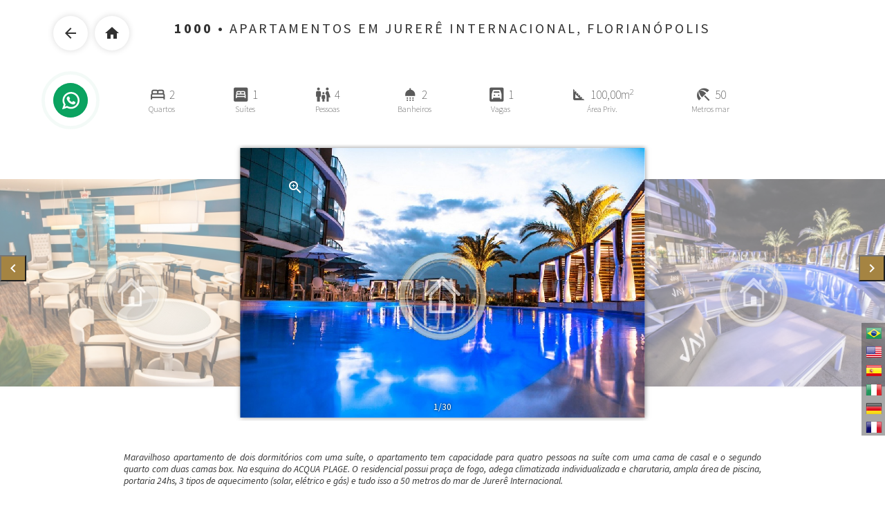

--- FILE ---
content_type: text/html; charset=UTF-8
request_url: https://www.praiajurere.com.br/imovel-referencia/1000
body_size: 94328
content:
<!DOCTYPE html>
<html lang="pt-BR">
<head>
	<meta name="viewport" content="width=device-width, initial-scale=1.0, maximum-scale=1.0, user-scalable=0" />


<title>Imóvel 1000 - Temporada - Apartamentos - 2 dormitórios - Jurerê Internacional - Florianópolis - Santa Catarina - Brasil - Praia de Jurerê Imóveis</title>	
<meta name="description" content="Maravilhoso apartamento de dois dormitórios com uma suíte, o apartamento tem capacidade para quatro  pessoas na suíte com uma cama de cas..." />
<meta name="keywords" content="Imóvel,1000,Temporada,Apartamentos,2,dormitórios,Jurerê,Internacional,Florianópolis,Santa,Catarina,Brasil,Praia,de,Jurerê,Imóveis" />
<meta name="author" content="Praia Jurerê">
<meta name="owner" content="contato@praiajurere.com.br" />
<meta name="googlebot" content="index, follow" />
<meta name="robots" content="all" />

<link type="text/css" rel="stylesheet" href="/assets/css/styles-icons.css">

<link rel="stylesheet" href="/assets/bootstrap/css/bootstrap.offcanvas.min.css"/>

<link href="https://fonts.googleapis.com/icon?family=Material+Icons" rel="stylesheet">
<link href="/assets/fonts/font-awesome.css" rel="stylesheet">
<link href="/assets/fonts/css/fontawesome-all.css" rel="stylesheet">

<link href="https://fonts.googleapis.com/css?family=PT+Serif:400,400i,700i" rel="stylesheet">
<link href='https://fonts.googleapis.com/css?family=Source+Sans+Pro:400,300,200,700,400italic' rel='stylesheet' type='text/css'>

<link rel="stylesheet" href="/assets/bootstrap/css/bootstrap.css" type="text/css">
<link rel="stylesheet" href="/assets/css/bootstrap-select.min.css" type="text/css">
<link rel="stylesheet" href="/assets/css/jquery.slider.min.css" type="text/css">
<link rel="stylesheet" href="/assets/css/owl.carousel.css" type="text/css">
<link rel="stylesheet" href="/assets/css/colors/estilo2.css" type="text/css">
<link rel="stylesheet" href="/assets/css/animate.css" type="text/css">
<link rel="stylesheet" href="/js/tradutor/css/estilos-tradutor.css" type="text/css">
<link rel="shortcut icon" type="/image/x-icon" href="/favicon.ico">

<link rel="stylesheet" href="/assets/css/magnific-popup.css" type="text/css">

<script>
  var RecaptchaOptions = { theme : 'clean' };
</script>
<script src='https://www.google.com/recaptcha/api.js'></script>

<link rel="stylesheet" href="/css/fonts/icons/nucleo.css"/>

<!--
<script>
  (function(i,s,o,g,r,a,m){i['GoogleAnalyticsObject']=r;i[r]=i[r]||function(){
  (i[r].q=i[r].q||[]).push(arguments)},i[r].l=1*new Date();a=s.createElement(o),
  m=s.getElementsByTagName(o)[0];a.async=1;a.src=g;m.parentNode.insertBefore(a,m)
  })(window,document,'script','https://www.google-analytics.com/analytics.js','ga');

  ga('create', 'UA-85002046-1', 'auto');
  ga('send', 'pageview');
  gtag('config', 'AW-875420925');

</script>
-->
<!-- Global site tag (gtag.js) - Google Analytics 
<script async src="https://www.googletagmanager.com/gtag/js?id=UA-85002046-1"> </script>
<script>
	window.dataLayer = window.dataLayer || [];
	function gtag()
	{
		dataLayer.push(arguments);
	}
	gtag('js', new Date());

	gtag('config', 'UA-85002046-1');
	gtag('config','AW-875420925');
</script>-->

<meta name="d4sign-domain-verification"
content="5135e398-71c8-4052-8251-bcad1405b0e9">

<!-- Google Tag Manager -->
<script>(function(w,d,s,l,i){w[l]=w[l]||[];w[l].push({'gtm.start':
new Date().getTime(),event:'gtm.js'});var f=d.getElementsByTagName(s)[0],
j=d.createElement(s),dl=l!='dataLayer'?'&l='+l:'';j.async=true;j.src=
'https://www.googletagmanager.com/gtm.js?id='+i+dl;f.parentNode.insertBefore(j,f);
})(window,document,'script','dataLayer','GTM-P4HWZG5');</script>
<!-- End Google Tag Manager -->

<!-- Google tag (gtag.js) -->
<script async src="https://www.googletagmanager.com/gtag/js?id=UA-85002046-1"></script>
<script>
  window.dataLayer = window.dataLayer || [];
  function gtag(){dataLayer.push(arguments);}
  gtag('js', new Date());

  gtag('config', 'UA-85002046-1');
</script>

<style>
#google_translate_element, 
.goog-te-banner-frame, 
.goog-te-balloon-frame, 
#goog-gt-tt, 
.goog-te-balloon-frame, 
.goog-tooltip, 
.goog-tooltip:hover { 
    display:none !important; 
}
html, body { 
    top: 0 !important; 
}
font { 
    background: transparent !important; 
    color: inherit !important; 
    font: inherit !important; 
}
font:hover, .goog-text-highlight:hover, .goog-text-highlight { 
    -webkit-box-shadow: inherit !important; 
    -moz-box-shadow: inherit !important; 
    box-shadow: inherit !important; 
    box-sizing: inherit !important; 
    -webkit-box-sizing: inherit !important; 
    -moz-box-sizing: inherit !important; 
}
.translation-links {
    bottom: 90px;
    position:fixed;
    right: 0px;
    z-index: 1002;
    background: rgba(0, 0, 0, 0.34);
    border-radius: 0px;
    margin-bottom: 0px;
    padding-bottom: 0;
	width:34px;
	backface-visibility: hidden;
	-webkit-backface-visibility: hidden;
}

.translation-links a {
    position: relative;
    display: block;
    padding: 4px 6px;
}
.translation-links a:hover{opacity:.25;}
.VIpgJd-ZVi9od-ORHb-OEVmcd{display:none;}
</style>		<script src="https://maps.googleapis.com/maps/api/js?key=AIzaSyBsj63fbwtr3fYXsmqfCQNt7unX7Ik03jA"></script>
		    
<style>
html{font-size:100%;color: #313131;}
@media (min-width: 576px) {
	html{font-size:90%;}
}
body{
	background:#fff;
	color: #313131;
	font-size:.95rem;
}
.container {
	width:100%;
	margin:0;
	padding:0 20px;
}
@media (min-width: 576px) {
	.container {
		padding-right: 14%;
		padding-left: 14%;
	}
}

@media (min-width: 2000px) {
	.container {
		padding-right: 24%;
		padding-left: 24%;
	}
}
</style>

<style>
.swiper {
	width: 100%;
	height: 50vh;
}

.swiper-slide {
	text-align: center;
	font-size: 18px;
	background: #000;
	width:auto;
	margin-left:2px;
}
.swiper-slide:first-child{margin-left:0;}

.swiper-slide img {
	height: 100%;
}
.swiper-pagination-fraction{color: #fff;text-shadow: 0 0 3px #000;}
/*.swiper-initialized{display:block;}*/

.grecaptcha-badge{z-index:1;opacity: 0;}
</style>
<meta property="og:site_name" content="Praia Jurerê Imóveis">
<meta property="og:title" content="1000 - Temporada - Apartamentos - 2 dormitórios - Jurerê Internacional - Florianópolis" />
<meta property="og:description" content="Praia Jurerê Imóveis, imóveis em Jurerê para Venda e Locação Temporada e Jurerê Internacional. Vendas e alugueis de temporada casas e apartamentos de alto nível na melhor praia de Florianópolis." />
<meta property="og:type" content="website" />
<meta property="og:image" itemprop="image" content="https://www.praiajurere.com.br/imagens/praia-de-jurere-apartamentos-imovel-1000-170593603119.jpg">

<style>
.slide-carousel .item{height:300px;}
.slide-carousel .owl-item{opacity:.5;}
.slide-carousel .owl-item .item img{
	/*-webkit-transition: all 0.7s ease;
  	transition: all 0.7s ease;*/
	-webkit-transition:  all .03s cubic-bezier(.190, 1.000, .220, 1.000);
	-moz-transition: all .03s cubic-bezier(.190, 1.000, .220, 1.000);
	-ms-transition: all .03s cubic-bezier(.190, 1.000, .220, 1.000);
	-o-transition: all .03s cubic-bezier(.190, 1.000, .220, 1.000);
	transition: all .03s cubic-bezier(.190, 1.000, .220, 1.000);
	width:auto;
	height:300px;
}
.slide-carousel .owl-item.center{z-index:2;opacity:1;}
.slide-carousel .owl-item.center .item img{
	
	-webkit-transform: scale(1.3);
	-ms-transform: scale(1.3);
	transform: scale(1.3);
	box-shadow:0 0 5px #3c3c3c94;
	height:390px;
	width:auto;
	image-rendering: auto;
  	image-rendering: crisp-edges;
  	image-rendering: pixelated;
}
.slide-carousel .owl-stage {
    padding: 50px 0 0 0;
}
.slide-carousel .owl-stage-outer{height: 400px;}
.slide-carousel .owl-item.center .item .lupa{
	opacity:1;
}
.slide-carousel .owl-item .item .lupa{
	position: absolute;
	z-index: 2;
	top: 0;
	left: 0;
	color: #fff;
	opacity:0;
}
.slide-carousel .owl-prev,.slide-carousel .owl-next{
	position:absolute;
	top:160px;
	background:#A58442;
	color:#fff;
	padding:5px 5px 0 5px;
}
.slide-carousel .owl-prev{left:0;}
.slide-carousel .owl-next{right:0;}
.contador{position:relative;}
.contador .slider-counter{
	position: absolute;
	width: 100%;
	text-align: center;
	top: -30px;
	z-index: 2;
	color: #fff;
	text-shadow: 0 0 3px #000;
}
@media (min-width: 2000px) {
	.slide-carousel .item{height:400px;}
	.slide-carousel .owl-stage-outer{height: 540px;}
	.slide-carousel .owl-stage {
		padding: 70px 0 0 0;
	}
}
</style>
<style>
.btn-acao{
	position:fixed;
	height:44px;
	width:44px;
	background:#A58442;color:#fff;
	box-shadow: 0 0 10px 0 rgba(0,0,0,0.15);
	z-index: 2;
	display: flex;
	align-items: center;
	justify-content: center;
	border-radius: 25px;
	left:20px;
	
}
.btn-acao:hover{background:#A58442;color:#fff;}
.btn-acao:active{background:#fff;color:#313131;}
.btn-voltar{top:20px;}
.btn-home{top:20px;left:75px;}
@media (min-width: 576px) {
	.btn-acao{top:23px;background:#fff;color:#313131;height:50px;width:50px;}
	.btn-voltar{left:calc(8% - 25px);}
	.btn-home{left:calc(8% + 35px);}
}

@media (min-width: 2000px) {
	.btn-voltar{left:calc(17% - 25px);}
	.btn-home{left:calc(17% + 35px);}
}
</style>
<style>
	h1{
		font-size: 1.08rem;
		font-weight: 500;
		color: #313131;
		text-align:center;
		margin:0;
		padding:20px 0 0 110px;
		/*box-shadow: 0 0 10px 0 rgba(0,0,0,0.15);*/
		/*background:#fff;*/
		/*text-shadow: 1px 2px 2px #00000052;*/
		text-transform:uppercase;
		letter-spacing: normal;
	}
	h1 a{font-weight: 600;}
	@media (min-width: 576px){
		h1{
			margin:10px 0;
			padding:20px;
			font-size: 1.4rem;
			letter-spacing: 3px;
		}
	}
	h2{
		font-size: 1.15rem;
		font-weight: 500;
		color: #313131;
		text-align:center;
		margin:1.5rem 0;
		padding:0;
		text-transform:uppercase;
		letter-spacing: 3px;
		border:none;
	}
	@media (min-width: 576px){
		h2{margin:3rem 0;font-size: 1.3rem;}	
	}
	h3{
		font-size: 1rem;
		font-weight: 500;
		color: #313131;
		text-align:left;
		margin:0;
		padding:0;
		text-transform:uppercase;
		letter-spacing: 2px;
		border:none;
	}
	@media (min-width: 576px){
		h3{font-size: 1.1rem;}	
	}
	</style>
    <style>
	p.descricao-longa{
		font-size: .95rem;
		font-weight: 300;
		color: #313131;
		line-height: 1.3;
		margin:1.5rem 0 0 0;
		text-align:justify;
		font-style: italic;
	}
	@media (min-width: 576px){
		p.descricao-longa{margin:3rem 0 0 0;}
	}
	.compartilhar{margin-bottom:3rem;text-align:center;}
	.compartilhar a{font-size:1.7rem;margin:0 1rem;}
	@keyframes animate{
	   0%{
		 opacity: 0;
	   }
	   50%{
		 opacity: 1;
	   }
	   100%{
		 opacity: 0;
	   }
	}
	.carregando{text-align:center;}
	.carregando i{color:#A58442;animation: animate 1.5s linear infinite;}
	.carregando p{text-align:center;font-size:.95rem;}
	
	.owl-centered {
  .owl-wrapper {
    display: table !important;
  }
  .owl-item {
    display: table-cell;
    float: none;
    vertical-align: middle;
    div {
      text-align: center;
    }
  }
}
.mt-20px{margin-top:20px;}
	</style>
</head>

<body id="page-top">
	
	<form class="btn-whatsapp-form" target="_blank" method="post" action="/redireciona-whatsapp.php">
		<button class="btn-whatsapp"></button>
		<input type="hidden" name="telefone" value="991591011">
		<input type="hidden" name="modalidade" value="0">
		<input type="hidden" name="imovel" value="1000">
	</form>

<a class="btn-acao btn-voltar" href="/"><i class="material-icons">arrow_back</i></a>
<a class="btn-acao btn-home" href="/"><i class="material-icons">home</i></a>
	
	<section class="container">
		<h1>

			<a href="#" class="btn-abrir-modal">1000</a>
			 
        	                • Apartamentos em
				Jurerê Internacional, 
				<span>Florianópolis</span>
                			
        </h1>
		
	</section>
        
    <style>
.itens{
	display: flex;
	margin:1.5rem 10px;
	justify-content: space-around;
}
.itens div{display:inline-block;text-align:center;margin-right:10px;}
.itens div div{display:flex;align-items:center;justify-content: center;margin:0;font-size: 1rem;color:#000;font-weight:100;}
.itens div div span{font-size: 1.2rem;color:#000;}
.itens div > span{
	display:block;
	font-size: .9rem;
	font-weight: 400;
}
.itens .material-icons{font-size:1.3rem;margin-right:5px;color:#b99d63;}

@media (min-width: 576px) {
.itens{margin:3rem 14%;}
.itens div div{font-size: 1.2rem;color:#313131;}
.itens div div span{color:#313131;}
.itens div > span{
	font-size: .85rem;
	font-weight: 100;
}
.itens .material-icons{font-size:1.7rem;color:#5a5a5a;}
}
@media (min-width: 2000px) {
	.itens{margin:3rem 24%;}
}

</style>
        
    	

    <div class="itens">
        
            
                                <div class="">
                	<div>
                		<i class="material-icons">bed</i> 2                    </div>
                    <span>Quartos</span>
                </div>
                                <div class="">
                	<div>
                		<i class="material-icons">bedroom_parent</i> 1                    </div>
                    <span>Suítes</span>
                </div>
                                <div class="">
                	<div>
                    	<i class="material-icons">family_restroom</i> 4                    </div>
                    <span>Pessoas</span>
                </div>		
                                <div class="hidden-xs hidden-sm">
                	<div>
                    	<i class="material-icons">shower</i> 2                    </div>
                    <span>Banheiros</span>
                </div>
                                <div class="hidden-xs hidden-sm">
                	<div>
                    	<i class="material-icons">garage</i> 1                    </div>
                    <span>Vagas</span>
                </div>
                                <div class="hidden-xs hidden-sm">
                	<div>
                    	<i class="material-icons">square_foot</i> 
						<span>100,00m<sup>2</sup></span>
                    </div>
                    <span>Área Priv.</span>
                </div>
                                                    <div class="">
                		<div>
							<i class="material-icons">beach_access</i> 50 
                    	</div>
                        <span>Metros mar</span>
                    </div>
					
    </div>        
	
    

    
    
    		<div class="container-imagens" style="display:none;">
        <div class="owl-carousel slide-carousel slider-small">
            				<div class="item item-carousel">
					<a href="/thumb-com-logo.php?imagem=praia-de-jurere-apartamentos-imovel-1000-170593603119.jpg">
                         <span class="material-icons lupa">zoom_in</span>
                    
					<img src="/thumb-wx450.php?imagem=praia-de-jurere-apartamentos-imovel-1000-170593603119.jpg" style="height:100%;width:auto;" />
                    </a>
				</div>				
								<div class="item item-carousel">
					<a href="/thumb-com-logo.php?imagem=praia-de-jurere-apartamentos-imovel-1000-170593603018.jpg">
                         <span class="material-icons lupa">zoom_in</span>
                    
					<img src="/thumb-wx450.php?imagem=praia-de-jurere-apartamentos-imovel-1000-170593603018.jpg" style="height:100%;width:auto;" />
                    </a>
				</div>				
								<div class="item item-carousel">
					<a href="/thumb-com-logo.php?imagem=praia-de-jurere-apartamentos-imovel-1000-170593603229.jpg">
                         <span class="material-icons lupa">zoom_in</span>
                    
					<img src="/thumb-wx450.php?imagem=praia-de-jurere-apartamentos-imovel-1000-170593603229.jpg" style="height:100%;width:auto;" />
                    </a>
				</div>				
								<div class="item item-carousel">
					<a href="/thumb-com-logo.php?imagem=praia-de-jurere-apartamentos-imovel-1000-170593603228.jpg">
                         <span class="material-icons lupa">zoom_in</span>
                    
					<img src="/thumb-wx450.php?imagem=praia-de-jurere-apartamentos-imovel-1000-170593603228.jpg" style="height:100%;width:auto;" />
                    </a>
				</div>				
								<div class="item item-carousel">
					<a href="/thumb-com-logo.php?imagem=praia-de-jurere-apartamentos-imovel-1000-170593603227.jpg">
                         <span class="material-icons lupa">zoom_in</span>
                    
					<img src="/thumb-wx450.php?imagem=praia-de-jurere-apartamentos-imovel-1000-170593603227.jpg" style="height:100%;width:auto;" />
                    </a>
				</div>				
								<div class="item item-carousel">
					<a href="/thumb-com-logo.php?imagem=praia-de-jurere-apartamento-imovel-1000-001.jpg">
                         <span class="material-icons lupa">zoom_in</span>
                    
					<img src="/thumb-wx450.php?imagem=praia-de-jurere-apartamento-imovel-1000-001.jpg" style="height:100%;width:auto;" />
                    </a>
				</div>				
								<div class="item item-carousel">
					<a href="/thumb-com-logo.php?imagem=praia-de-jurere-apartamento-imovel-1000-002.jpg">
                         <span class="material-icons lupa">zoom_in</span>
                    
					<img src="/thumb-wx450.php?imagem=praia-de-jurere-apartamento-imovel-1000-002.jpg" style="height:100%;width:auto;" />
                    </a>
				</div>				
								<div class="item item-carousel">
					<a href="/thumb-com-logo.php?imagem=praia-de-jurere-apartamento-imovel-1000-003.jpg">
                         <span class="material-icons lupa">zoom_in</span>
                    
					<img src="/thumb-wx450.php?imagem=praia-de-jurere-apartamento-imovel-1000-003.jpg" style="height:100%;width:auto;" />
                    </a>
				</div>				
								<div class="item item-carousel">
					<a href="/thumb-com-logo.php?imagem=praia-de-jurere-apartamento-imovel-1000-004.jpg">
                         <span class="material-icons lupa">zoom_in</span>
                    
					<img src="/thumb-wx450.php?imagem=praia-de-jurere-apartamento-imovel-1000-004.jpg" style="height:100%;width:auto;" />
                    </a>
				</div>				
								<div class="item item-carousel">
					<a href="/thumb-com-logo.php?imagem=praia-de-jurere-apartamento-imovel-1000-005.jpg">
                         <span class="material-icons lupa">zoom_in</span>
                    
					<img src="/thumb-wx450.php?imagem=praia-de-jurere-apartamento-imovel-1000-005.jpg" style="height:100%;width:auto;" />
                    </a>
				</div>				
				        
        </div>
        <div class="contador hidden-xs hidden-sm">
            <div class="slider-counter"></div>
        </div>
		</div>
		
		<div class="container-imagens-full" style="display:none;">
        <div class="owl-carousel slide-carousel slider-full">
            				<div class="item item-carousel">
					<a href="/thumb-com-logo.php?imagem=praia-de-jurere-apartamentos-imovel-1000-170593603119.jpg">
                         <span class="material-icons lupa">zoom_in</span>
                    
					<img src="/thumb-wx450.php?imagem=praia-de-jurere-apartamentos-imovel-1000-170593603119.jpg" style="height:100%;width:auto;" />
                    </a>
				</div>				
								<div class="item item-carousel">
					<a href="/thumb-com-logo.php?imagem=praia-de-jurere-apartamentos-imovel-1000-170593603018.jpg">
                         <span class="material-icons lupa">zoom_in</span>
                    
					<img src="/thumb-wx450.php?imagem=praia-de-jurere-apartamentos-imovel-1000-170593603018.jpg" style="height:100%;width:auto;" />
                    </a>
				</div>				
								<div class="item item-carousel">
					<a href="/thumb-com-logo.php?imagem=praia-de-jurere-apartamentos-imovel-1000-170593603229.jpg">
                         <span class="material-icons lupa">zoom_in</span>
                    
					<img src="/thumb-wx450.php?imagem=praia-de-jurere-apartamentos-imovel-1000-170593603229.jpg" style="height:100%;width:auto;" />
                    </a>
				</div>				
								<div class="item item-carousel">
					<a href="/thumb-com-logo.php?imagem=praia-de-jurere-apartamentos-imovel-1000-170593603228.jpg">
                         <span class="material-icons lupa">zoom_in</span>
                    
					<img src="/thumb-wx450.php?imagem=praia-de-jurere-apartamentos-imovel-1000-170593603228.jpg" style="height:100%;width:auto;" />
                    </a>
				</div>				
								<div class="item item-carousel">
					<a href="/thumb-com-logo.php?imagem=praia-de-jurere-apartamentos-imovel-1000-170593603227.jpg">
                         <span class="material-icons lupa">zoom_in</span>
                    
					<img src="/thumb-wx450.php?imagem=praia-de-jurere-apartamentos-imovel-1000-170593603227.jpg" style="height:100%;width:auto;" />
                    </a>
				</div>				
								<div class="item item-carousel">
					<a href="/thumb-com-logo.php?imagem=praia-de-jurere-apartamento-imovel-1000-001.jpg">
                         <span class="material-icons lupa">zoom_in</span>
                    
					<img src="/thumb-wx450.php?imagem=praia-de-jurere-apartamento-imovel-1000-001.jpg" style="height:100%;width:auto;" />
                    </a>
				</div>				
								<div class="item item-carousel">
					<a href="/thumb-com-logo.php?imagem=praia-de-jurere-apartamento-imovel-1000-002.jpg">
                         <span class="material-icons lupa">zoom_in</span>
                    
					<img src="/thumb-wx450.php?imagem=praia-de-jurere-apartamento-imovel-1000-002.jpg" style="height:100%;width:auto;" />
                    </a>
				</div>				
								<div class="item item-carousel">
					<a href="/thumb-com-logo.php?imagem=praia-de-jurere-apartamento-imovel-1000-003.jpg">
                         <span class="material-icons lupa">zoom_in</span>
                    
					<img src="/thumb-wx450.php?imagem=praia-de-jurere-apartamento-imovel-1000-003.jpg" style="height:100%;width:auto;" />
                    </a>
				</div>				
								<div class="item item-carousel">
					<a href="/thumb-com-logo.php?imagem=praia-de-jurere-apartamento-imovel-1000-004.jpg">
                         <span class="material-icons lupa">zoom_in</span>
                    
					<img src="/thumb-wx450.php?imagem=praia-de-jurere-apartamento-imovel-1000-004.jpg" style="height:100%;width:auto;" />
                    </a>
				</div>				
								<div class="item item-carousel">
					<a href="/thumb-com-logo.php?imagem=praia-de-jurere-apartamento-imovel-1000-005.jpg">
                         <span class="material-icons lupa">zoom_in</span>
                    
					<img src="/thumb-wx450.php?imagem=praia-de-jurere-apartamento-imovel-1000-005.jpg" style="height:100%;width:auto;" />
                    </a>
				</div>				
								<div class="item item-carousel">
					<a href="/thumb-com-logo.php?imagem=praia-de-jurere-apartamento-imovel-1000-006.jpg">
                         <span class="material-icons lupa">zoom_in</span>
                    
					<img src="/thumb-wx450.php?imagem=praia-de-jurere-apartamento-imovel-1000-006.jpg" style="height:100%;width:auto;" />
                    </a>
				</div>				
								<div class="item item-carousel">
					<a href="/thumb-com-logo.php?imagem=praia-de-jurere-apartamento-imovel-1000-007.jpg">
                         <span class="material-icons lupa">zoom_in</span>
                    
					<img src="/thumb-wx450.php?imagem=praia-de-jurere-apartamento-imovel-1000-007.jpg" style="height:100%;width:auto;" />
                    </a>
				</div>				
								<div class="item item-carousel">
					<a href="/thumb-com-logo.php?imagem=praia-de-jurere-apartamento-imovel-1000-008.jpg">
                         <span class="material-icons lupa">zoom_in</span>
                    
					<img src="/thumb-wx450.php?imagem=praia-de-jurere-apartamento-imovel-1000-008.jpg" style="height:100%;width:auto;" />
                    </a>
				</div>				
								<div class="item item-carousel">
					<a href="/thumb-com-logo.php?imagem=praia-de-jurere-apartamento-imovel-1000-009.jpg">
                         <span class="material-icons lupa">zoom_in</span>
                    
					<img src="/thumb-wx450.php?imagem=praia-de-jurere-apartamento-imovel-1000-009.jpg" style="height:100%;width:auto;" />
                    </a>
				</div>				
								<div class="item item-carousel">
					<a href="/thumb-com-logo.php?imagem=praia-de-jurere-apartamento-imovel-1000-010.jpg">
                         <span class="material-icons lupa">zoom_in</span>
                    
					<img src="/thumb-wx450.php?imagem=praia-de-jurere-apartamento-imovel-1000-010.jpg" style="height:100%;width:auto;" />
                    </a>
				</div>				
								<div class="item item-carousel">
					<a href="/thumb-com-logo.php?imagem=praia-de-jurere-apartamento-imovel-1000-011.jpg">
                         <span class="material-icons lupa">zoom_in</span>
                    
					<img src="/thumb-wx450.php?imagem=praia-de-jurere-apartamento-imovel-1000-011.jpg" style="height:100%;width:auto;" />
                    </a>
				</div>				
								<div class="item item-carousel">
					<a href="/thumb-com-logo.php?imagem=praia-de-jurere-apartamento-imovel-1000-012.jpg">
                         <span class="material-icons lupa">zoom_in</span>
                    
					<img src="/thumb-wx450.php?imagem=praia-de-jurere-apartamento-imovel-1000-012.jpg" style="height:100%;width:auto;" />
                    </a>
				</div>				
								<div class="item item-carousel">
					<a href="/thumb-com-logo.php?imagem=praia-de-jurere-apartamento-imovel-1000-013.jpg">
                         <span class="material-icons lupa">zoom_in</span>
                    
					<img src="/thumb-wx450.php?imagem=praia-de-jurere-apartamento-imovel-1000-013.jpg" style="height:100%;width:auto;" />
                    </a>
				</div>				
								<div class="item item-carousel">
					<a href="/thumb-com-logo.php?imagem=praia-de-jurere-apartamento-imovel-1000-014.jpg">
                         <span class="material-icons lupa">zoom_in</span>
                    
					<img src="/thumb-wx450.php?imagem=praia-de-jurere-apartamento-imovel-1000-014.jpg" style="height:100%;width:auto;" />
                    </a>
				</div>				
								<div class="item item-carousel">
					<a href="/thumb-com-logo.php?imagem=praia-de-jurere-apartamento-imovel-1000-015.jpg">
                         <span class="material-icons lupa">zoom_in</span>
                    
					<img src="/thumb-wx450.php?imagem=praia-de-jurere-apartamento-imovel-1000-015.jpg" style="height:100%;width:auto;" />
                    </a>
				</div>				
								<div class="item item-carousel">
					<a href="/thumb-com-logo.php?imagem=praia-de-jurere-apartamento-imovel-1000-016.jpg">
                         <span class="material-icons lupa">zoom_in</span>
                    
					<img src="/thumb-wx450.php?imagem=praia-de-jurere-apartamento-imovel-1000-016.jpg" style="height:100%;width:auto;" />
                    </a>
				</div>				
								<div class="item item-carousel">
					<a href="/thumb-com-logo.php?imagem=praia-de-jurere-apartamento-imovel-1000-017.jpg">
                         <span class="material-icons lupa">zoom_in</span>
                    
					<img src="/thumb-wx450.php?imagem=praia-de-jurere-apartamento-imovel-1000-017.jpg" style="height:100%;width:auto;" />
                    </a>
				</div>				
								<div class="item item-carousel">
					<a href="/thumb-com-logo.php?imagem=praia-de-jurere-apartamento-imovel-1000-018.jpg">
                         <span class="material-icons lupa">zoom_in</span>
                    
					<img src="/thumb-wx450.php?imagem=praia-de-jurere-apartamento-imovel-1000-018.jpg" style="height:100%;width:auto;" />
                    </a>
				</div>				
								<div class="item item-carousel">
					<a href="/thumb-com-logo.php?imagem=praia-de-jurere-apartamentos-imovel-1000-170593603120.jpg">
                         <span class="material-icons lupa">zoom_in</span>
                    
					<img src="/thumb-wx450.php?imagem=praia-de-jurere-apartamentos-imovel-1000-170593603120.jpg" style="height:100%;width:auto;" />
                    </a>
				</div>				
								<div class="item item-carousel">
					<a href="/thumb-com-logo.php?imagem=praia-de-jurere-apartamentos-imovel-1000-170593603121.jpg">
                         <span class="material-icons lupa">zoom_in</span>
                    
					<img src="/thumb-wx450.php?imagem=praia-de-jurere-apartamentos-imovel-1000-170593603121.jpg" style="height:100%;width:auto;" />
                    </a>
				</div>				
								<div class="item item-carousel">
					<a href="/thumb-com-logo.php?imagem=praia-de-jurere-apartamentos-imovel-1000-170593603122.jpg">
                         <span class="material-icons lupa">zoom_in</span>
                    
					<img src="/thumb-wx450.php?imagem=praia-de-jurere-apartamentos-imovel-1000-170593603122.jpg" style="height:100%;width:auto;" />
                    </a>
				</div>				
								<div class="item item-carousel">
					<a href="/thumb-com-logo.php?imagem=praia-de-jurere-apartamentos-imovel-1000-170593603123.jpg">
                         <span class="material-icons lupa">zoom_in</span>
                    
					<img src="/thumb-wx450.php?imagem=praia-de-jurere-apartamentos-imovel-1000-170593603123.jpg" style="height:100%;width:auto;" />
                    </a>
				</div>				
								<div class="item item-carousel">
					<a href="/thumb-com-logo.php?imagem=praia-de-jurere-apartamentos-imovel-1000-170593603124.jpg">
                         <span class="material-icons lupa">zoom_in</span>
                    
					<img src="/thumb-wx450.php?imagem=praia-de-jurere-apartamentos-imovel-1000-170593603124.jpg" style="height:100%;width:auto;" />
                    </a>
				</div>				
								<div class="item item-carousel">
					<a href="/thumb-com-logo.php?imagem=praia-de-jurere-apartamentos-imovel-1000-170593603225.jpg">
                         <span class="material-icons lupa">zoom_in</span>
                    
					<img src="/thumb-wx450.php?imagem=praia-de-jurere-apartamentos-imovel-1000-170593603225.jpg" style="height:100%;width:auto;" />
                    </a>
				</div>				
								<div class="item item-carousel">
					<a href="/thumb-com-logo.php?imagem=praia-de-jurere-apartamentos-imovel-1000-170593603226.jpg">
                         <span class="material-icons lupa">zoom_in</span>
                    
					<img src="/thumb-wx450.php?imagem=praia-de-jurere-apartamentos-imovel-1000-170593603226.jpg" style="height:100%;width:auto;" />
                    </a>
				</div>				
				        
        </div>
        <div class="contador hidden-xs hidden-sm">
            <div class="slider-counter"></div>
        </div>
		</div>
		
            
		<section class="container hidden-xs hidden-sm">
		<p class="descricao-longa">
		Maravilhoso apartamento de dois dormitórios com uma suíte, o apartamento tem capacidade para quatro  pessoas na suíte com uma cama de casal e o segundo quarto com duas camas box. Na esquina do ACQUA PLAGE. O residencial possui praça de fogo, adega climatizada individualizada e charutaria, ampla área de piscina, portaria 24hs, 3 tipos de aquecimento (solar, elétrico e gás) e tudo isso a 50 metros do mar de Jurerê Internacional. <br />
<br />
		</p>        
	</section>

    
   	<section class="container">
        <h2>Características</h2>
                
        <style>
.row-itens{margin:0;font-size: .95rem;font-weight: 300;color: #313131;}
.row-itens-categoria{margin-bottom:10px;}
.row-itens h3{margin-bottom:10px;}
.row-itens .opcao{width:33%;display: inline-flex;align-items: first baseline;}
@media (max-width: 576px) {
	.row-itens .opcao{width:48%;}
	.row-itens-categoria div{padding:0;}
}
.row-itens-categoria:last-child{margin:0;}
.row-itens .col-md-4{padding:0;}
.row-itens .material-icons{font-size: 14px;}

</style>



		<div class="row row-itens row-itens-categoria">
			<div class="col-md-3">
				<h3>1 - DO IMÓVEL</h3>
			</div>
			<div class="col-md-9">
            							<div class="opcao">
							<span class="material-icons">arrow_right</span>
							<span>Quartos: 2</span>
						</div>					
												<div class="opcao">
							<span class="material-icons">arrow_right</span>
							<span>Suítes: 1</span>
						</div>					
												<div class="opcao">
							<span class="material-icons">arrow_right</span>
							<span>Pessoas: 4</span>
						</div>					
												<div class="opcao">
							<span class="material-icons">arrow_right</span>
							<span>Banheiros: 2</span>
						</div>					
												<div class="opcao">
							<span class="material-icons">arrow_right</span>
							<span>Vagas: 1</span>
						</div>					
											<div class="opcao">
                        <span class="material-icons">arrow_right</span>
                        <span>Área Total/Terreno: 200.00 m<sup>2</sup></span>
                    </div>					
					                    <div class="opcao">
                        <span class="material-icons">arrow_right</span>
                        <span>Área Privativa: 100.00 m<sup>2</sup></span>
                    </div>	
                    					
											<div class="opcao">
							<span class="material-icons">arrow_right</span> 
							<span class="itemtxt">Distância do mar: 50</span>
						</div>
												<div class="opcao">
							<span class="material-icons">arrow_right</span> 
							<span class="itemtxt">Ar Condicionado: 3</span>
						</div>
												<div class="opcao">
							<span class="material-icons">arrow_right</span> 
							<span class="itemtxt">Cozinha</span>
						</div>
												<div class="opcao">
							<span class="material-icons">arrow_right</span> 
							<span class="itemtxt">Sacada</span>
						</div>
												<div class="opcao">
							<span class="material-icons">arrow_right</span> 
							<span class="itemtxt">Elevador</span>
						</div>
												<div class="opcao">
							<span class="material-icons">arrow_right</span> 
							<span class="itemtxt">Mobiliado</span>
						</div>
						
			</div>
		</div>
				<div class="row row-itens row-itens-categoria">
			<div class="col-md-3">
				<h3>2 - DA ÁREA COMUM</h3>
			</div>
			<div class="col-md-9">
            						
											<div class="opcao">
							<span class="material-icons">arrow_right</span> 
							<span class="itemtxt">Condomínio fechado</span>
						</div>
						
			</div>
		</div>
		<div class="row row-itens row-itens-categoria">
	<div class="col-md-3">
		<h3>3 - DOCUMENTAÇÃO</h3>
	</div>
	<div class="col-md-9">
		<div class="row-itens">
        	            
				<div>
					<span class="material-icons">arrow_right</span> Imóvel com Matrícula
				</div>
			
            		</div>
	</div>
</div>
            
        <style>
.valor{margin-bottom:10px;}
.valor:last-child{margin:0;}
.valor ul.unstyled li{font-size:.95rem;color: #313131;}
.valor .linhavalores{display:block;margin-bottom:10px;font-size: .95rem;font-weight:300;}
.valor .linhavalores:last-child{margin:0;}
.valor .linhavalores div{display:inline-block;}
.valor .linhavalores div.periodos div{}
.valor .linhavalores div.valores div{}
.valor .linhavalores div.dias div{font-size:.8rem;}
.valor .linhavalores .w-150{width:150px;text-align:right;}
.valor .linhavalores .w-120{width:120px;}
.valor .linhavalores .w-140{width:140px;font-size:.8rem;text-align:left;}
.valor h3{margin-bottom:10px;}
@media (max-width: 576px) {
	.valor div{padding:0;}
	.valor .linhavalores{display:flex;justify-content: space-between;}
	.valor .linhavalores .w-120{width:auto;}
	.valor .linhavalores .w-140{width:auto;}
	.valor .linhavalores .w-150{width:auto;}
}
</style>

<style>
.linha-valores{display:flex;font-weight:300;}
.linha-valores .w-33{display:inline-flex;width:33%;justify-content: space-between;}
.linha-valores .dias{margin-left:5px;font-size:.8rem;width:130px;}
@media (max-width: 576px) {
	.linha-valores .w-33{flex-grow:1;width:auto;}
}

@media (min-width: 576px){
	.nav-tabs.precos{margin: 3rem 0;border:none;display: flex;justify-content: center;}	
	.nav-tabs.precos > li > a{font-size: 1.3rem;letter-spacing: 3px;border:none;}

	.nav-tabs.precos > li.active > a, 
	.nav-tabs.precos > li.active > a:hover, 
	.nav-tabs.precos > li.active > a:focus{border:none;border-bottom:1px solid #ddd;}
}
</style>

	<h2 class="sub-titulo">Preços</h2>
	



<div class="tab-content">
<div role="tabpanel" class="tab-pane fade in active" id="precos">

<div class="valores">
        		<div class="valor">
    			<div class="col-md-3">
     				<h3>Aluguel Temporada</h3>
     			</div>
    			 <div class="col-md-9">					
                    						<div class="linha-valores">
							<div class="w-33">
								<span>Natal</span>
								<span>R$ <b>2.000,00</b></span>
							</div>
							<div class="dias">por dia, min 05 dia(s)</div>
						</div>
												<div class="linha-valores">
							<div class="w-33">
								<span>Reveillon</span>
								<span>R$ <b>3.000,00</b></span>
							</div>
							<div class="dias">por dia, min 10 dia(s)</div>
						</div>
												<div class="linha-valores">
							<div class="w-33">
								<span>Carnaval</span>
								<span>R$ <b>1.800,00</b></span>
							</div>
							<div class="dias">por dia, min 05 dia(s)</div>
						</div>
												<div class="linha-valores">
							<div class="w-33">
								<span>Dezembro</span>
								<span>R$ <b>1.800,00</b></span>
							</div>
							<div class="dias">por dia, min 07 dia(s)</div>
						</div>
												<div class="linha-valores">
							<div class="w-33">
								<span>Janeiro</span>
								<span>R$ <b>1.800,00</b></span>
							</div>
							<div class="dias">por dia, min 07 dia(s)</div>
						</div>
												<div class="linha-valores">
							<div class="w-33">
								<span>Fevereiro/Março</span>
								<span>R$ <b>1.800,00</b></span>
							</div>
							<div class="dias">por dia, min 07 dia(s)</div>
						</div>
												<div class="linha-valores">
							<div class="w-33">
								<span>IronMan</span>
								<span>R$ <b>1.800,00</b></span>
							</div>
							<div class="dias">por dia, min 05 dia(s)</div>
						</div>
												<div class="linha-valores">
							<div class="w-33">
								<span>Outros</span>
								<span>R$ <b>1.700,00</b></span>
							</div>
							<div class="dias">por dia, min 05 dia(s)</div>
						</div>
												<div class="linha-valores">
							<div class="w-33">
								<span>Feriados</span>
								<span>R$ <b>1.800,00</b></span>
							</div>
							<div class="dias">por dia, min 03 dia(s)</div>
						</div>
											<div class="linha-valores">
						<div class="w-33">
							<span>Taxa Limpeza</span>
							<span>R$ 600,00</span>
						</div>
						<div class="dias"></div>
					</div>

      		</div>
      		<div class="clearfix"></div>
    </div>
    </div>

</div>
<div role="tabpanel" class="tab-pane fade" id="pacotes">
	<div class="valores">
			</div>
	
</div>
</div>        
        <h2>Compartilhar</h2>
        <div class="compartilhar">
        <a href="https://twitter.com/home?status=https://praiajurere.com.br/imovel-referencia/1000" target="_blank" role="button"><i class="fab fa-twitter"></i></a> 
        <a href="https://www.facebook.com/sharer/sharer.php?u=https%3A%2F%2Fpraiajurere.com.br%2Fimovel-referencia%2F1000" target="_blank" id="facebook-share-btt" role="button"><i class="fab fa-facebook"></i></a>
        <a href="https://api.whatsapp.com/send?text=Imóvel 1000: https%3A%2F%2Fpraiajurere.com.br%2Fimovel-referencia%2F1000" target="_blank" role="button"><i class="fab fa-whatsapp"></i></a>
        </div>       
    </section>

		
    				<div id="mapa" style="width:100%;height:400px;margin-top:0px;"></div>
			        
		        
        
<style>
#disponibilidade{margin:3rem 0 3rem 0;}
#disponibilidade h2{margin: 0 0 1.5rem 0;}
@media (max-width: 576px) {
	#disponibilidade h2{font-size:.95rem;text-align:left;}	
}
#disponibilidade .owl-controls {
	top: -60px;
	right: 10px;
}
#disponibilidade .property-slide{padding:10px;}
#disponibilidade .property-slide table{width:100%;}
#disponibilidade .property-slide table td{text-align:center;height:30px;width:30px;font-weight:300;padding: 2px;}
#disponibilidade .property-slide table td.calendar-dia{color:#A58442;}
#disponibilidade .property-slide table td span{
	display: flex;
	align-items: center;
	justify-content: center;
	width: 100%;
	height: 100%;
	color:#5a5a5a;
}
#disponibilidade .property-slide table td span.livre{}
#disponibilidade .property-slide table td span.ocupado{
	/*outline: 1px solid red;
    outline-offset: -4px;
	color:#641919;*/
	background:#fdcfbd;
}/*text-decoration: line-through;*/
#disponibilidade .property-slide table td span.inicio{
	/*outline: 1px solid #36F;
    outline-offset: -4px;
	color:#641919;*/
	background: linear-gradient(to bottom right, #fff 0%, #fff 50%, #fdcfbd 50%, #fdcfbd 100%);
}
#disponibilidade .property-slide table td span.final{
	/*outline: 1px solid #069;
    outline-offset: -4px;
	color:#641919;*/
	background: linear-gradient(to bottom left, #fff 0%, #fff 50%, #fdcfbd 50%, #fdcfbd 100%);
}
#disponibilidade .property-slide table td span.duplo{
	background:#fdcfbd;
}
#disponibilidade .owl-nav{position:absolute;right:0;top:-40px;}
#disponibilidade .owl-nav .owl-next,
#disponibilidade .owl-nav .owl-prev{background:#A58442;color: #fff;margin:0 .25rem;border:none;
	height:40px;width:40px;display:inline-flex;justify-content:center;align-items:center;
}
</style>

<section id="disponibilidade" class="container">
		<header>
			<div class="left">                        
				<h2>Disponibilidade</h2>                        
			</div>
		</header>    
		<div id="calendario">
			<div class="owl-carousel property-carousel">
									<div class="property-slide">
						<table><tr><td class="calendar-mes" colspan="7">Dezembro 2025</td></tr><tr><td class="calendar-dia">Dom</td><td class="calendar-dia">Seg</td><td class="calendar-dia">Ter</td><td class="calendar-dia">Qua</td><td class="calendar-dia">Qui</td><td class="calendar-dia">Sex</td><td class="calendar-dia">Sab</td></tr><tr>
<td></td>
<td><span class="livre">1</span></td>
<td><span class="livre">2</span></td>
<td><span class="livre">3</span></td>
<td><span class="livre">4</span></td>
<td><span class="livre">5</span></td>
<td><span class="livre">6</span></td>
</tr><tr>
<td><span class="livre">7</span></td>
<td><span class="livre">8</span></td>
<td><span class="livre">9</span></td>
<td><span class="livre">10</span></td>
<td><span class="livre">11</span></td>
<td><span class="livre">12</span></td>
<td><span class="livre">13</span></td>
</tr><tr>
<td><span class="livre">14</span></td>
<td><span class="livre">15</span></td>
<td><span class="livre">16</span></td>
<td><span class="livre">17</span></td>
<td><span class="livre">18</span></td>
<td><span class="livre">19</span></td>
<td><span class="livre">20</span></td>
</tr><tr>
<td><span class="livre">21</span></td>
<td><span class="livre">22</span></td>
<td><span class="livre">23</span></td>
<td><span class="livre">24</span></td>
<td><span class="livre">25</span></td>
<td><span class="livre">26</span></td>
<td><span class="livre">27</span></td>
</tr><tr>
<td><span class="livre">28</span></td>
<td><span class="livre">29</span></td>
<td><span class="livre">30</span></td>
<td><span class="livre">31</span></td>
<td></td>
<td></td>
<td></td>
</tr></table>					</div>
										<div class="property-slide">
						<table><tr><td class="calendar-mes" colspan="7">Janeiro 2026</td></tr><tr><td class="calendar-dia">Dom</td><td class="calendar-dia">Seg</td><td class="calendar-dia">Ter</td><td class="calendar-dia">Qua</td><td class="calendar-dia">Qui</td><td class="calendar-dia">Sex</td><td class="calendar-dia">Sab</td></tr><tr>
<td></td>
<td></td>
<td></td>
<td></td>
<td><span class="livre">1</span></td>
<td><span class="livre">2</span></td>
<td><span class="livre">3</span></td>
</tr><tr>
<td><span class="livre">4</span></td>
<td><span class="livre">5</span></td>
<td><span class="livre">6</span></td>
<td><span class="livre">7</span></td>
<td><span class="livre">8</span></td>
<td><span class="livre">9</span></td>
<td><span class="livre">10</span></td>
</tr><tr>
<td><span class="livre">11</span></td>
<td><span class="livre">12</span></td>
<td><span class="livre">13</span></td>
<td><span class="livre">14</span></td>
<td><span class="livre">15</span></td>
<td><span class="livre">16</span></td>
<td><span class="livre">17</span></td>
</tr><tr>
<td><span class="livre">18</span></td>
<td><span class="livre">19</span></td>
<td><span class="livre">20</span></td>
<td><span class="livre">21</span></td>
<td><span class="livre">22</span></td>
<td><span class="livre">23</span></td>
<td><span class="livre">24</span></td>
</tr><tr>
<td><span class="livre">25</span></td>
<td><span class="livre">26</span></td>
<td><span class="livre">27</span></td>
<td><span class="livre">28</span></td>
<td><span class="livre">29</span></td>
<td><span class="livre">30</span></td>
<td><span class="livre">31</span></td>
</tr></table>					</div>
										<div class="property-slide">
						<table><tr><td class="calendar-mes" colspan="7">Fevereiro 2026</td></tr><tr><td class="calendar-dia">Dom</td><td class="calendar-dia">Seg</td><td class="calendar-dia">Ter</td><td class="calendar-dia">Qua</td><td class="calendar-dia">Qui</td><td class="calendar-dia">Sex</td><td class="calendar-dia">Sab</td></tr><tr>
<td><span class="livre">1</span></td>
<td><span class="livre">2</span></td>
<td><span class="livre">3</span></td>
<td><span class="livre">4</span></td>
<td><span class="livre">5</span></td>
<td><span class="livre">6</span></td>
<td><span class="livre">7</span></td>
</tr><tr>
<td><span class="livre">8</span></td>
<td><span class="livre">9</span></td>
<td><span class="livre">10</span></td>
<td><span class="livre">11</span></td>
<td><span class="livre">12</span></td>
<td><span class="livre">13</span></td>
<td><span class="livre">14</span></td>
</tr><tr>
<td><span class="livre">15</span></td>
<td><span class="livre">16</span></td>
<td><span class="livre">17</span></td>
<td><span class="livre">18</span></td>
<td><span class="livre">19</span></td>
<td><span class="livre">20</span></td>
<td><span class="livre">21</span></td>
</tr><tr>
<td><span class="livre">22</span></td>
<td><span class="livre">23</span></td>
<td><span class="livre">24</span></td>
<td><span class="livre">25</span></td>
<td><span class="livre">26</span></td>
<td><span class="livre">27</span></td>
<td><span class="livre">28</span></td>
</tr></table>					</div>
										<div class="property-slide">
						<table><tr><td class="calendar-mes" colspan="7">Mar&ccedil;o 2026</td></tr><tr><td class="calendar-dia">Dom</td><td class="calendar-dia">Seg</td><td class="calendar-dia">Ter</td><td class="calendar-dia">Qua</td><td class="calendar-dia">Qui</td><td class="calendar-dia">Sex</td><td class="calendar-dia">Sab</td></tr><tr>
<td><span class="livre">1</span></td>
<td><span class="livre">2</span></td>
<td><span class="livre">3</span></td>
<td><span class="livre">4</span></td>
<td><span class="livre">5</span></td>
<td><span class="livre">6</span></td>
<td><span class="livre">7</span></td>
</tr><tr>
<td><span class="livre">8</span></td>
<td><span class="livre">9</span></td>
<td><span class="livre">10</span></td>
<td><span class="livre">11</span></td>
<td><span class="livre">12</span></td>
<td><span class="livre">13</span></td>
<td><span class="livre">14</span></td>
</tr><tr>
<td><span class="livre">15</span></td>
<td><span class="livre">16</span></td>
<td><span class="livre">17</span></td>
<td><span class="livre">18</span></td>
<td><span class="livre">19</span></td>
<td><span class="livre">20</span></td>
<td><span class="livre">21</span></td>
</tr><tr>
<td><span class="livre">22</span></td>
<td><span class="livre">23</span></td>
<td><span class="livre">24</span></td>
<td><span class="livre">25</span></td>
<td><span class="livre">26</span></td>
<td><span class="livre">27</span></td>
<td><span class="livre">28</span></td>
</tr><tr>
<td><span class="livre">29</span></td>
<td><span class="livre">30</span></td>
<td><span class="livre">31</span></td>
<td></td>
<td></td>
<td></td>
<td></td>
</tr></table>					</div>
										<div class="property-slide">
						<table><tr><td class="calendar-mes" colspan="7">Abril 2026</td></tr><tr><td class="calendar-dia">Dom</td><td class="calendar-dia">Seg</td><td class="calendar-dia">Ter</td><td class="calendar-dia">Qua</td><td class="calendar-dia">Qui</td><td class="calendar-dia">Sex</td><td class="calendar-dia">Sab</td></tr><tr>
<td></td>
<td></td>
<td></td>
<td><span class="livre">1</span></td>
<td><span class="livre">2</span></td>
<td><span class="livre">3</span></td>
<td><span class="livre">4</span></td>
</tr><tr>
<td><span class="livre">5</span></td>
<td><span class="livre">6</span></td>
<td><span class="livre">7</span></td>
<td><span class="livre">8</span></td>
<td><span class="livre">9</span></td>
<td><span class="livre">10</span></td>
<td><span class="livre">11</span></td>
</tr><tr>
<td><span class="livre">12</span></td>
<td><span class="livre">13</span></td>
<td><span class="livre">14</span></td>
<td><span class="livre">15</span></td>
<td><span class="livre">16</span></td>
<td><span class="livre">17</span></td>
<td><span class="livre">18</span></td>
</tr><tr>
<td><span class="livre">19</span></td>
<td><span class="livre">20</span></td>
<td><span class="livre">21</span></td>
<td><span class="livre">22</span></td>
<td><span class="livre">23</span></td>
<td><span class="livre">24</span></td>
<td><span class="livre">25</span></td>
</tr><tr>
<td><span class="livre">26</span></td>
<td><span class="livre">27</span></td>
<td><span class="livre">28</span></td>
<td><span class="livre">29</span></td>
<td><span class="livre">30</span></td>
<td></td>
<td></td>
</tr></table>					</div>
										<div class="property-slide">
						<table><tr><td class="calendar-mes" colspan="7">Maio 2026</td></tr><tr><td class="calendar-dia">Dom</td><td class="calendar-dia">Seg</td><td class="calendar-dia">Ter</td><td class="calendar-dia">Qua</td><td class="calendar-dia">Qui</td><td class="calendar-dia">Sex</td><td class="calendar-dia">Sab</td></tr><tr>
<td></td>
<td></td>
<td></td>
<td></td>
<td></td>
<td><span class="livre">1</span></td>
<td><span class="livre">2</span></td>
</tr><tr>
<td><span class="livre">3</span></td>
<td><span class="livre">4</span></td>
<td><span class="livre">5</span></td>
<td><span class="livre">6</span></td>
<td><span class="livre">7</span></td>
<td><span class="livre">8</span></td>
<td><span class="livre">9</span></td>
</tr><tr>
<td><span class="livre">10</span></td>
<td><span class="livre">11</span></td>
<td><span class="livre">12</span></td>
<td><span class="livre">13</span></td>
<td><span class="livre">14</span></td>
<td><span class="livre">15</span></td>
<td><span class="livre">16</span></td>
</tr><tr>
<td><span class="livre">17</span></td>
<td><span class="livre">18</span></td>
<td><span class="livre">19</span></td>
<td><span class="livre">20</span></td>
<td><span class="livre">21</span></td>
<td><span class="livre">22</span></td>
<td><span class="livre">23</span></td>
</tr><tr>
<td><span class="livre">24</span></td>
<td><span class="livre">25</span></td>
<td><span class="livre">26</span></td>
<td><span class="livre">27</span></td>
<td><span class="livre">28</span></td>
<td><span class="livre">29</span></td>
<td><span class="livre">30</span></td>
</tr><tr>
<td><span class="livre">31</span></td>
<td></td>
<td></td>
<td></td>
<td></td>
<td></td>
<td></td>
</tr></table>					</div>
										<div class="property-slide">
						<table><tr><td class="calendar-mes" colspan="7">Junho 2026</td></tr><tr><td class="calendar-dia">Dom</td><td class="calendar-dia">Seg</td><td class="calendar-dia">Ter</td><td class="calendar-dia">Qua</td><td class="calendar-dia">Qui</td><td class="calendar-dia">Sex</td><td class="calendar-dia">Sab</td></tr><tr>
<td></td>
<td><span class="livre">1</span></td>
<td><span class="livre">2</span></td>
<td><span class="livre">3</span></td>
<td><span class="livre">4</span></td>
<td><span class="livre">5</span></td>
<td><span class="livre">6</span></td>
</tr><tr>
<td><span class="livre">7</span></td>
<td><span class="livre">8</span></td>
<td><span class="livre">9</span></td>
<td><span class="livre">10</span></td>
<td><span class="livre">11</span></td>
<td><span class="livre">12</span></td>
<td><span class="livre">13</span></td>
</tr><tr>
<td><span class="livre">14</span></td>
<td><span class="livre">15</span></td>
<td><span class="livre">16</span></td>
<td><span class="livre">17</span></td>
<td><span class="livre">18</span></td>
<td><span class="livre">19</span></td>
<td><span class="livre">20</span></td>
</tr><tr>
<td><span class="livre">21</span></td>
<td><span class="livre">22</span></td>
<td><span class="livre">23</span></td>
<td><span class="livre">24</span></td>
<td><span class="livre">25</span></td>
<td><span class="livre">26</span></td>
<td><span class="livre">27</span></td>
</tr><tr>
<td><span class="livre">28</span></td>
<td><span class="livre">29</span></td>
<td><span class="livre">30</span></td>
<td></td>
<td></td>
<td></td>
<td></td>
</tr></table>					</div>
										<div class="property-slide">
						<table><tr><td class="calendar-mes" colspan="7">Julho 2026</td></tr><tr><td class="calendar-dia">Dom</td><td class="calendar-dia">Seg</td><td class="calendar-dia">Ter</td><td class="calendar-dia">Qua</td><td class="calendar-dia">Qui</td><td class="calendar-dia">Sex</td><td class="calendar-dia">Sab</td></tr><tr>
<td></td>
<td></td>
<td></td>
<td><span class="livre">1</span></td>
<td><span class="livre">2</span></td>
<td><span class="livre">3</span></td>
<td><span class="livre">4</span></td>
</tr><tr>
<td><span class="livre">5</span></td>
<td><span class="livre">6</span></td>
<td><span class="livre">7</span></td>
<td><span class="livre">8</span></td>
<td><span class="livre">9</span></td>
<td><span class="livre">10</span></td>
<td><span class="livre">11</span></td>
</tr><tr>
<td><span class="livre">12</span></td>
<td><span class="livre">13</span></td>
<td><span class="livre">14</span></td>
<td><span class="livre">15</span></td>
<td><span class="livre">16</span></td>
<td><span class="livre">17</span></td>
<td><span class="livre">18</span></td>
</tr><tr>
<td><span class="livre">19</span></td>
<td><span class="livre">20</span></td>
<td><span class="livre">21</span></td>
<td><span class="livre">22</span></td>
<td><span class="livre">23</span></td>
<td><span class="livre">24</span></td>
<td><span class="livre">25</span></td>
</tr><tr>
<td><span class="livre">26</span></td>
<td><span class="livre">27</span></td>
<td><span class="livre">28</span></td>
<td><span class="livre">29</span></td>
<td><span class="livre">30</span></td>
<td><span class="livre">31</span></td>
<td></td>
</tr></table>					</div>
										<div class="property-slide">
						<table><tr><td class="calendar-mes" colspan="7">Agosto 2026</td></tr><tr><td class="calendar-dia">Dom</td><td class="calendar-dia">Seg</td><td class="calendar-dia">Ter</td><td class="calendar-dia">Qua</td><td class="calendar-dia">Qui</td><td class="calendar-dia">Sex</td><td class="calendar-dia">Sab</td></tr><tr>
<td></td>
<td></td>
<td></td>
<td></td>
<td></td>
<td></td>
<td><span class="livre">1</span></td>
</tr><tr>
<td><span class="livre">2</span></td>
<td><span class="livre">3</span></td>
<td><span class="livre">4</span></td>
<td><span class="livre">5</span></td>
<td><span class="livre">6</span></td>
<td><span class="livre">7</span></td>
<td><span class="livre">8</span></td>
</tr><tr>
<td><span class="livre">9</span></td>
<td><span class="livre">10</span></td>
<td><span class="livre">11</span></td>
<td><span class="livre">12</span></td>
<td><span class="livre">13</span></td>
<td><span class="livre">14</span></td>
<td><span class="livre">15</span></td>
</tr><tr>
<td><span class="livre">16</span></td>
<td><span class="livre">17</span></td>
<td><span class="livre">18</span></td>
<td><span class="livre">19</span></td>
<td><span class="livre">20</span></td>
<td><span class="livre">21</span></td>
<td><span class="livre">22</span></td>
</tr><tr>
<td><span class="livre">23</span></td>
<td><span class="livre">24</span></td>
<td><span class="livre">25</span></td>
<td><span class="livre">26</span></td>
<td><span class="livre">27</span></td>
<td><span class="livre">28</span></td>
<td><span class="livre">29</span></td>
</tr><tr>
<td><span class="livre">30</span></td>
<td><span class="livre">31</span></td>
<td></td>
<td></td>
<td></td>
<td></td>
<td></td>
</tr></table>					</div>
										<div class="property-slide">
						<table><tr><td class="calendar-mes" colspan="7">Setembro 2026</td></tr><tr><td class="calendar-dia">Dom</td><td class="calendar-dia">Seg</td><td class="calendar-dia">Ter</td><td class="calendar-dia">Qua</td><td class="calendar-dia">Qui</td><td class="calendar-dia">Sex</td><td class="calendar-dia">Sab</td></tr><tr>
<td></td>
<td></td>
<td><span class="livre">1</span></td>
<td><span class="livre">2</span></td>
<td><span class="livre">3</span></td>
<td><span class="livre">4</span></td>
<td><span class="livre">5</span></td>
</tr><tr>
<td><span class="livre">6</span></td>
<td><span class="livre">7</span></td>
<td><span class="livre">8</span></td>
<td><span class="livre">9</span></td>
<td><span class="livre">10</span></td>
<td><span class="livre">11</span></td>
<td><span class="livre">12</span></td>
</tr><tr>
<td><span class="livre">13</span></td>
<td><span class="livre">14</span></td>
<td><span class="livre">15</span></td>
<td><span class="livre">16</span></td>
<td><span class="livre">17</span></td>
<td><span class="livre">18</span></td>
<td><span class="livre">19</span></td>
</tr><tr>
<td><span class="livre">20</span></td>
<td><span class="livre">21</span></td>
<td><span class="livre">22</span></td>
<td><span class="livre">23</span></td>
<td><span class="livre">24</span></td>
<td><span class="livre">25</span></td>
<td><span class="livre">26</span></td>
</tr><tr>
<td><span class="livre">27</span></td>
<td><span class="livre">28</span></td>
<td><span class="livre">29</span></td>
<td><span class="livre">30</span></td>
<td></td>
<td></td>
<td></td>
</tr></table>					</div>
										<div class="property-slide">
						<table><tr><td class="calendar-mes" colspan="7">Outubro 2026</td></tr><tr><td class="calendar-dia">Dom</td><td class="calendar-dia">Seg</td><td class="calendar-dia">Ter</td><td class="calendar-dia">Qua</td><td class="calendar-dia">Qui</td><td class="calendar-dia">Sex</td><td class="calendar-dia">Sab</td></tr><tr>
<td></td>
<td></td>
<td></td>
<td></td>
<td><span class="livre">1</span></td>
<td><span class="livre">2</span></td>
<td><span class="livre">3</span></td>
</tr><tr>
<td><span class="livre">4</span></td>
<td><span class="livre">5</span></td>
<td><span class="livre">6</span></td>
<td><span class="livre">7</span></td>
<td><span class="livre">8</span></td>
<td><span class="livre">9</span></td>
<td><span class="livre">10</span></td>
</tr><tr>
<td><span class="livre">11</span></td>
<td><span class="livre">12</span></td>
<td><span class="livre">13</span></td>
<td><span class="livre">14</span></td>
<td><span class="livre">15</span></td>
<td><span class="livre">16</span></td>
<td><span class="livre">17</span></td>
</tr><tr>
<td><span class="livre">18</span></td>
<td><span class="livre">19</span></td>
<td><span class="livre">20</span></td>
<td><span class="livre">21</span></td>
<td><span class="livre">22</span></td>
<td><span class="livre">23</span></td>
<td><span class="livre">24</span></td>
</tr><tr>
<td><span class="livre">25</span></td>
<td><span class="livre">26</span></td>
<td><span class="livre">27</span></td>
<td><span class="livre">28</span></td>
<td><span class="livre">29</span></td>
<td><span class="livre">30</span></td>
<td><span class="livre">31</span></td>
</tr></table>					</div>
										<div class="property-slide">
						<table><tr><td class="calendar-mes" colspan="7">Novembro 2026</td></tr><tr><td class="calendar-dia">Dom</td><td class="calendar-dia">Seg</td><td class="calendar-dia">Ter</td><td class="calendar-dia">Qua</td><td class="calendar-dia">Qui</td><td class="calendar-dia">Sex</td><td class="calendar-dia">Sab</td></tr><tr>
<td><span class="livre">1</span></td>
<td><span class="livre">2</span></td>
<td><span class="livre">3</span></td>
<td><span class="livre">4</span></td>
<td><span class="livre">5</span></td>
<td><span class="livre">6</span></td>
<td><span class="livre">7</span></td>
</tr><tr>
<td><span class="livre">8</span></td>
<td><span class="livre">9</span></td>
<td><span class="livre">10</span></td>
<td><span class="livre">11</span></td>
<td><span class="livre">12</span></td>
<td><span class="livre">13</span></td>
<td><span class="livre">14</span></td>
</tr><tr>
<td><span class="livre">15</span></td>
<td><span class="livre">16</span></td>
<td><span class="livre">17</span></td>
<td><span class="livre">18</span></td>
<td><span class="livre">19</span></td>
<td><span class="livre">20</span></td>
<td><span class="livre">21</span></td>
</tr><tr>
<td><span class="livre">22</span></td>
<td><span class="livre">23</span></td>
<td><span class="livre">24</span></td>
<td><span class="livre">25</span></td>
<td><span class="livre">26</span></td>
<td><span class="livre">27</span></td>
<td><span class="livre">28</span></td>
</tr><tr>
<td><span class="livre">29</span></td>
<td><span class="livre">30</span></td>
<td></td>
<td></td>
<td></td>
<td></td>
<td></td>
</tr></table>					</div>
								</div>
		</div>    
</section>
    	<style>
	.faleconosco{background:#292b2ce0;display:flex;align-items:center;padding:1.5rem 0;}
	.faleconosco h2{color:#fff;margin:0 0 1.5rem 0;letter-spacing: 3px;}
	.faleconosco .form-group{margin-bottom:15px;}
	.faleconosco .form-group:last-child{margin-bottom:0;}
	.faleconosco .form-group input,.faleconosco .form-group textarea{
		font-size: 1.1rem;
		color: #fff;
		font-weight: 300;
		border-radius: 0px;
		border: #5d5b58 solid 1px;
		background: transparent;
		padding: 20px 30px;
		-moz-box-shadow:none;
		-webkit-box-shadow:none;
		box-shadow:none;
		height: 74px;
	}
	
	.faleconosco .form-group .btn-enviar{
		height:50px;
		background: #8a6e3e;
		color:#fff;
		font-size: 1.1rem;
		display:flex;
		align-items:center;
		padding:0 15px;
	}
	a.compartilhar img{width:40px;height:40px;margin:3px;}
	
	.faleconosco .ultimocampo{margin-top:15px;}
	.faleconosco .music{display:none;}
	.faleconosco .aviso{
		display:none;
		background: #8a6e3e80;
		color:#fff;
		padding:10px;
		margin-bottom:15px;
		font-size: 1.1rem;
		text-align:center;
	}
	@media (min-width: 576px) {
		.faleconosco{padding:3rem 0;}
		.faleconosco h2{margin:0 0 3rem 0;}
		.faleconosco .ultimocampo{margin-top:0;}
		.faleconosco .form-group textarea{height:163px}
	}
	</style>
    <div class="faleconosco" id="contato">    	
        <div class="container">
        
        	<h2>Tenho Interesse</h2>
            <div class="aviso" id="aviso">Mensagem enviada com sucesso.</div>
            <form method="post" id="Consulta">
            <div class="music"><input type="text" name="music" value="" /></div>
            <div class="row">
            	<div class="col-md-6">
                	<div class="form-group">
                      <input type="text" class="form-control" name="nome" id="nome" placeholder="*Nome" required>
                    </div>
                    <div class="form-group">
                      <input type="email" class="form-control" name="email" id="email" placeholder="*E-mail" required>
                    </div>
                    
                    <div class="form-group">
                      <input type="text" class="form-control" name="telefone" id="telefone" placeholder="*Telefone" required>                      
                    </div>
                </div>
                <div class="col-md-6">
                	<div class="form-group ultimocampo">
                      <textarea class="form-control" placeholder="*Mensagem" id="mensagem" name="mensagem" required></textarea>                      
                    </div>
                                            <div class="row form-group">
                            <div class="col-xs-6">
                                <div class="form-group">
                                    <input type="text" class="form-control datepicker" name="desde" id="desde" style="cursor: default;" placeholder="Desde">
                                </div>
                            </div>
                            <div class="col-xs-6">
                                <div class="form-group">
                                    <input type="text" class="form-control datepicker" name="ate" id="ate" style="cursor: default;" placeholder="Até">
                                </div>
                            </div>
                        </div>
                                            <div class="form-group" align="right">
                        <button class="g-recaptcha btn btn-enviar" 
                            data-sitekey="6LcYjTwbAAAAANoiDLc89fKPbNemekY9riAYY7wg" 
                            data-callback="onSubmit" 
                            data-action="submit">Enviar</button>

                        <input type="hidden" name="cod" value="1028" />
                        <input type="hidden" name="imovel" value="1000" />
                        <input type="hidden" name="modalidade" value="0" />
                    </div>
                </div>
            </div>
            </form>
                    	
        </div>
  	</div>       	    

    <style>
footer{
	background:#fff;
	box-shadow: inset 0 0 50px 0 rgba(0,0,0,0.25);
	padding-top:3rem;	
	text-align:center;
	font-size:100%;
}
footer .container > div{display:block;}
footer .container > div > div{padding-bottom:3rem;}
footer .logo-rodape{width:200px;}
footer .dados{display:inline-block;}
footer .dados,
footer .dados a{font-size:1em;color:#6e6e6c;}
footer .dados a{display:flex;align-items:center;width:auto;margin:10px 0;}
footer .dados a span{text-align:left;line-height:1;}
footer .dados a span span{display:block;font-weight: 600;    font-size: .9em;}
footer .dados a i{margin-right:10px;}


@media (min-width: 576px){
	footer .container > div{display:flex;align-items:center;justify-content:space-between;}
	footer .logo-rodape{width:300px;}
}
</style>

<footer>
	<div class="container">

	<div>


		<div class="">
			<a href="/" title="Praia Jurerê">
				<img src="/img_lay/ipad.png" class="logo-rodape" border="0">
			</a>		
		</div>
		<div class="dados">
			

				<a href="https://goo.gl/maps/VXzFsU1MGMG2hDS88" target="_blank">
					<i class="material-icons">place</i>
					<span>Avenida dos Búzios, 431 - Jurerê<Br />
						Florianópolis - Santa Catarina/Brasil
					</span>
				</a>
				
				<a href="https://wa.me/554833717837?text=Olá,%20gostaria%20de%20mais%20informações!" target="_blank">
					
					<i class="material-icons">phone_iphone</i>
					<span><span>Fixo:</span> +55 (48) 3371 7837</span>
					
				</a>

				<a href="https://wa.me/5548991591011?text=Olá,%20gostaria%20de%20mais%20informações!" target="_blank">
					
					<i class="material-icons">phone_iphone</i>
					<span><span>Administração Venda:</span> +55 (48) 99159 1011</span>
					
				</a>		
			
				<a href="https://wa.me/5548991380910?text=Olá,%20gostaria%20de%20mais%20informações!" target="_blank">
					
					<i class="material-icons">phone_iphone</i>
					<span><span>Administração Locação:</span> +55 (48) 99138 0910</span>
					
				</a>


			</div>
		</div>

	</div>
	
</footer>

<style>
.copyright{background:#444647;color:#fff;text-align:center;padding:10px;}
.copyright a{color:#fff;text-decoration:underline;}
</style>

<div class="copyright">
	Copyright &copy; 2016 - Praia Jurerê Imóveis - Todos os direitos reservados. 
	<a href="/politica-de-privacidade">Política de Privacidade</a>. 
	<a href="https://designbits.com.br" target="blank" title="Designbits - Web Sites - Artes Visuais" alt="Designbits - Web Sites - Artes Visuais" style="margin-left:10px;">
		<img src="https://designbits.com.br/images/design-bits-logo.png" height="15px" />
	</a>
</div>

<!-- Código do Google para tag de remarketing -->
<!--------------------------------------------------
As tags de remarketing não podem ser associadas a informações pessoais de identificação nem inseridas em páginas relacionadas a categorias de confidencialidade. Veja mais informações e instruções sobre como configurar a tag em: http://google.com/ads/remarketingsetup
--------------------------------------------------->
<script type="text/javascript">
/* <![CDATA[ */
var google_conversion_id = 875420925;
var google_custom_params = window.google_tag_params;
var google_remarketing_only = true;
/* ]]> */
</script>
<script type="text/javascript" src="//www.googleadservices.com/pagead/conversion.js">
</script>
<noscript>
<div style="display:inline;">
<img height="1" width="1" style="border-style:none;" alt="" src="//googleads.g.doubleclick.net/pagead/viewthroughconversion/875420925/?value=0&amp;guid=ON&amp;script=0"/>
</div>
</noscript>  
</div>
<style>
#fichavisitaModal .modal-footer{display:flex;justify-content:space-between;}
#fichavisitaModal h1{padding:0;}
#fichavisitaModal table{width:100%;}
#fichavisitaModal h2{margin: 0 0 20px 0;font-size:1.1rem;}
</style>
<div class="modal fade" id="fichavisitaModal" data-bs-backdrop="static" data-bs-keyboard="false" tabindex="-1" aria-labelledby="staticBackdropLabel" aria-hidden="true">
    <div class="modal-dialog">
    <div class="modal-content">
        <div class="modal-header">
        <h1 class="modal-title">Histórico</h1>
        </div>
        <div class="modal-body">
        
        <h2>Imóvel</h2>
        <table>
            <tr>
                <td width="30%">COD:</td>
                <td>1000</td>
            </tr>
            <tr>
                <td>Proprietário:</td>
                <td>FRANCISCO VOLPATO DE SOUZA 48-99107-1460</td>
            </tr>
            <tr>
                <td>Contato:</td>
                <td>franciscovolpato@gmail.com </td>
            </tr>
            <tr>
                <td>Endereço:</td>
                <td>AVENIDA DOS BÚZIOS , 1136, Apt 306, RESIDENCIAL JAY LUXURY</td>
            </tr>
        </table>
        
        <hr>
        
        <h2>Corretores</h2>

        <table>
            <tr>
                <td width="30%">Base:</td>
                <td>JOAO</td>
            </tr>
        <tr><td>Temporada:</td><td>JOAO</td></tr>        </table>

                    <hr>
            <h2>Links</h2>
            <table>				
                            <tr>
                    <td width="30%">airbnb dono</td>
                    <td><a href="https://www.airbnb.com.br/rooms/23808107?source_impression_id=p3_1686810245_eZWmTLgE569wzQi1" target="_blank">
                        https://www.airbnb.com.br/rooms/23808107...</a></td>
                </tr>
                            </table>
                    </div>
        <div class="modal-footer">
            <a href="#" class="btn-abrir-modal-propostas">Propostas</a>
            <a href="/admin/ficha-visita-pdf.php?cod=1028" target="_blank">Imprimir ficha</a>         
        </div>
    </div>
    
    </div>
</div><style>
#propostasModal .titulo{padding: 20px;font-size: 1.4rem;letter-spacing: 3px;text-transform:uppercase;}
#propostasModal h2{margin: 0 0 20px;text-align: left;font-size: 1.3em;}
#propostasModal .propostas a{display:block;}
#propostasModal .propostas a:last-child{border:none;padding:0;margin:0;}
#propostasModal label{margin: 5px 0 0 0;font-weight: 400;}
#propostasModal .form-control{box-shadow: none;border: 1px solid #c5c5c5;padding: 5px 7px;}
#propostasModal .form-control:hover{border-color: #000;}
#propostasModal button{border:none;padding:7px 10px;font-size: 1.2em;font-weight: 500;}
#propostasModal .line{display:flex;border-bottom:1px solid #c5c5c5;padding-bottom:5px;margin-bottom:5px;}
#propostasModal .line:last-child{border:none;padding:0;margin:0;}
#propostasModal .line a.proposta{flex:1;}
#propostasModal .line a.btn-excluir-proposta{margin-right:5px;}
#propostasModal .line a.btn-excluir-proposta i{font-size:16px;}
</style>
<div class="modal fade" id="propostasModal" data-bs-backdrop="static" data-bs-keyboard="false" tabindex="-1" aria-labelledby="staticBackdropLabel" aria-hidden="true">
    <div class="modal-dialog">
    <div class="modal-content">
        <div class="modal-header titulo">
            Propostas Imóvel 1000        </div>
        <div class="modal-body">

            <div class="row">
                <div class="col-md-8">
                    <h2>Criar Proposta</h2>
                    <form method="post" action="/criar-proposta.php">
                        <div>
                            <label>Nome</label>
                            <input type="text" name="nome" class="form-control" required /> 
                        </div>
                        <div>
                            <label>Telefone</label>
                            <input type="text" name="telefone" class="form-control" required /> 
                        </div>
                        <div class="row">
                            <div class="col-md-4">
                                <label>Qtd Diárias</label>
                                <input type="text" name="dias" id="qtddiarias" min="0" class="form-control inteiro" required />
                            </div>
                            <div class="col-md-4">
                                <label>Valor Diária</label>
                                <input type="text" name="valor" id="valordiaria" min="0" class="form-control inteiro" required />
                            </div>
                            <div class="col-md-4">
                                <label>Total</label>
                                <input type="text" id="totaldiarias" class="form-control" min="0" required readonly />
                            </div>
                        </div>
                        <div class="row">
                            <div class="col-md-4">
                                <label>Qtd Faxinas</label>
                                <input type="text" name="diasfaxina" id="qtdfaxinas" min="0" class="form-control inteiro" required />
                            </div>
                            <div class="col-md-4">
                                <label>Valor Faxina</label>
                                <input type="text" id="valorfaxina" class="form-control inteiro" min="0" required />
                            </div>
                            <div class="col-md-4">
                                <label>Total</label>
                                <input type="text" name="faxina" id="totalfaxinas" min="0" class="form-control" required readonly />
                            </div>
                        </div>
                        <div class="row">
                            <div class="col-md-8">
                                <label>Total geral</label>
                                <input type="text" name="total" id="totalgeral" min="0" class="form-control" required readonly />
                            </div>
                            <div class="col-md-4">
                                <label>Parcelas</label>
                                <input type="text" name="parcelas" class="form-control inteiro" required />
                            </div>
                        </div>
                        <div>
                            <label>Descrição</label>
                            <textarea name="descricao" rows="4" class="form-control" required></textarea>
                        </div>
                        <div>
                            <label>Informações adicionais</label>
                            <textarea name="informacoes" rows="4" class="form-control" required></textarea>
                        </div>
                        <div class="center mt-20px">
                            <button type="submit" name="acao" value="criar">Criar</button>
                        </div>
                        <input type="hidden" name="imovel" value="1028" />
                    </form>
                </div>
                <div class="col-md-4 propostas">
                    <h2>Propostas</h2>
                                            <div class="line" data-cod="26">                        
                        <a href="/criar-proposta-pdf.php?cod=26" target="_blank" class="proposta">
                            PAULO BARRETO<Br>01/08/2025                        </a>
                        <a href="#" class="btn-excluir-proposta" onClick="return confirm('tem certeza de excluir?')"><i class="material-icons">delete</i></a>
                        </div>
                                        </div>
            </div>

        </div>
    
    </div>
    </div>
</div>
<script>
function calcularTotais() {
    const qtddiarias = parseFloat(document.getElementById('qtddiarias').value) || 0;
    const valordiaria = parseFloat(document.getElementById('valordiaria').value) || 0;
    const qtdfaxinas = parseFloat(document.getElementById('qtdfaxinas').value) || 0;
    const valorfaxina = parseFloat(document.getElementById('valorfaxina').value) || 0;

    const totaldiarias = qtddiarias * valordiaria;
    const totalfaxinas = qtdfaxinas * valorfaxina;
    const totalgeral = totaldiarias + totalfaxinas;

    document.getElementById('totaldiarias').value = totaldiarias;
    document.getElementById('totalfaxinas').value = totalfaxinas;
    document.getElementById('totalgeral').value = totalgeral;
}

['qtddiarias', 'valordiaria', 'qtdfaxinas', 'valorfaxina'].forEach(id => {
    document.getElementById(id).addEventListener('input', calcularTotais);
});
document.querySelectorAll('.inteiro').forEach(function (input) {
  input.addEventListener('input', function () {
    this.value = this.value.replace(/\D/g, '');
  });
});
</script><style>
#loginModal .titulo{padding: 20px;font-size: 1.4rem;letter-spacing: 3px;text-transform:uppercase;text-align:center;}
#loginModal label{margin: 5px 0 0 0;font-weight: 400;}
#loginModal .form-control{box-shadow: none;border: 1px solid #c5c5c5;padding: 5px 7px;width:200px;}
#loginModal .form-control:hover{border-color: #000;}
#loginModal button{border:none;padding:7px 10px;font-size: 1.2em;font-weight: 500;}
</style>
<div class="modal fade" id="loginModal" data-bs-backdrop="static" data-bs-keyboard="false" tabindex="-1" aria-labelledby="staticBackdropLabel" aria-hidden="true">
    <div class="modal-dialog">
    <div class="modal-content">
        <div class="modal-header titulo">
            Login administrador
        </div>
        <div class="modal-body center">
            
                    <form method="post" id="formulario-login-modal">
                        <div>
                            <div style="display:inline-block;text-align:left;">
                                <label>Email/Login</label>
                                <input type="text" name="email" class="form-control" required /> 
                            </div>
                        </div>
                        <div>
                            <div style="display:inline-block;text-align:left;">
                                <label>Senha</label>
                                <input type="password" name="senha" class="form-control" required /> 
                            </div>
                        </div>
                        <div class="center mt-20px">
                            <button type="submit">Enviar</button>
                        </div>
                        <div id="mensagem-login" style="color:red; margin-top:10px;"></div>
                    </form>

        </div>
    
    </div>
    </div>
</div>
<div id="overlay"></div>



<script type="text/javascript" src="/assets/js/jquery-2.1.0.min.js"></script> 
<script src="https://ajax.googleapis.com/ajax/libs/jquery/1/jquery.js"></script>
<script type="text/javascript" src="/assets/js/jquery-migrate-1.2.1.min.js"></script> 
<script type="text/javascript" src="/assets/bootstrap/js/bootstrap.min.js"></script> 
<!--<script type="text/javascript" src="/assets/js/smoothscroll.js"></script> -->

<script type="text/javascript" src="/assets/js/bootstrap-select.min.js"></script>
<script type="text/javascript" src="/assets/js/jquery.validate.min.js"></script> 
<script type="text/javascript" src="/assets/js/jquery.placeholder.js"></script> 
<script type="text/javascript" src="/assets/js/icheck.min.js"></script> 
<script type="text/javascript" src="/assets/js/jquery.vanillabox-0.1.5.min.js"></script> 
<!--<script type="text/javascript" src="/assets/js/retina-1.1.0.min.js"></script> -->
<script type="text/javascript" src="/assets/js/jshashtable-2.1_src.js"></script> 
<script type="text/javascript" src="/assets/js/jquery.numberformatter-1.2.3.js"></script> 
<script type="text/javascript" src="/assets/js/tmpl.js"></script> 
<script type="text/javascript" src="/assets/js/jquery.dependClass-0.1.js"></script> 
<script type="text/javascript" src="/assets/js/draggable-0.1.js"></script> 
<script type="text/javascript" src="/assets/js/jquery.slider.js"></script> 
<script type="text/javascript" src="/assets/js/custom.js"></script> 
<!--[if gt IE 8]>
<script type="text/javascript" src="assets/js/ie.js"></script>
<![endif]--> 


<script src="/assets/js/scrollReveal.min.js"></script> 
<script>
 window.sr = ScrollReveal({ reset: true });
sr.reveal('.footer-imagem');
sr.reveal('.reveal');
</script>

<!--<script src="/js/areadigital.js"></script><script src="/whatsplug/whatsplug.js"></script>-->
<link rel="stylesheet" href="/whatsplug/whatsplug.css?var=1">


<script type='text/javascript' src="/js/jquery.hoverizr.min.js"></script>
<script type='text/javascript' src='/js/jquery.scrollTo-min.js'></script>

<script src="/js/jqueryez.mark.check/jquery.ezmark.min.js"></script>
<script>
$(document).ready(function() {
	$('.cesta_check').ezMark();
	$('.check-area').ezMark();
	
	/*$('#criarcookie').on("click",function(){
		$.ajax({
			url: '/registra-cookie.php',
			success: function(data) {
				$(".avisocookie").hide();
			}
		});
	});*/
	
});
</script>



<script type="text/javascript" src="/assets/js/timber.min.js"></script> 

<script src="/assets/bootstrap/js/bootstrap.offcanvas.js"></script>

<script>
function MM_openBrWindow(theURL, winName, features) { //v2.0
	window.open(theURL, winName, features);
}
</script>

<!--<script type="text/javascript" src="/assets/js/owl.carousel.min.js"></script>-->

<script src="/OwlCarousel/docs/assets/owlcarousel/owl.carousel.min.js"></script>

	
	<script type="text/javascript" src="/assets/js/jquery.magnific-popup.min.js"></script>
	<script>
	var posicao = 0;

	var owloptions = {
		dots:false,
		items:5,
		center: true,
		loop:true,
		autoWidth:true,
		nav:true,
		navText:['<span class="material-icons btn-carousel-ant">chevron_left</span>',
			'<span class="material-icons btn-carousel-prox">chevron_right</span>']
	} 
	
	var owl = $('.slider-small');
	
	owl.owlCarousel(owloptions);
	
	owl.on('changed.owl.carousel', function(event) {
		if (!event.namespace) {
			return;
		}
		
		$(".container-imagens").show();
		
		var carousel = event.relatedTarget;

		$('.slider-counter').text(carousel.relative(carousel.current()) + 1 + '/' + carousel.items().length);
		
	});
	
	$(".btn-carousel-ant").on("click",function(){
		posicao--;
	});
	$(".btn-carousel-prox").on("click",function(){
		posicao++;
	});

	$(function() {
	
		var owlFull = $('.slider-full');
		owlFull.owlCarousel(owloptions);
	
		owlFull.on('changed.owl.carousel', function(event) {
			if (!event.namespace) {
				return;
			}
			
			$(".container-imagens-full").show();
			$(".container-imagens").hide();
			
			var carousel = event.relatedTarget;
			
			owl.trigger('destroy.owl.carousel');		

			$('.slider-counter').text(carousel.relative(carousel.current()) + 1 + '/' + carousel.items().length);
			
		});
	
		$( window ).load(function() {
			owlFull.trigger('to.owl.carousel',posicao);
		});
	
		owl.magnificPopup({
			delegate: 'a',
			type: 'image',
			gallery: {
				enabled: true,
				tCounter:''
			}
		});
	
		owlFull.magnificPopup({
			delegate: 'a',
			type: 'image',
			gallery: {
				enabled: true,
				tCounter:''
			}
		});
	});
	</script>	
	<script>
$(function() {
	
	$(".btn-lermais").on("click",function(e){
		
		e.preventDefault();
		
		if ($(".descricao-mobile").hasClass("parte")) {
			$(".descricao-mobile").removeClass('parte');
			$(".descricao-mobile").addClass('completo');
			$(this).text('Ler menos');
		} else {
			$(".descricao-mobile").addClass('parte');
			$(".descricao-mobile").removeClass('completo');
			$(this).text('Ler mais');	
		}
		
	});

});

$(".property-carousel").owlCarousel({
	margin:10,
	items:4,
	responsiveClass: true,
	responsive:{
		0:{
			items:1,
			nav:true
		},
		600:{
			items:4,
			nav:true
		}
	},
	responsiveBaseWidth: window,
	dots: false,
	autoHeight : false,
	nav: true,
	navText: ['<span class="material-icons btn-carousel-ant">chevron_left</span>',
	'<span class="material-icons btn-carousel-prox">chevron_right</span>']
});
</script>

<script type="text/javascript" src="/js/calendario/moment.min.js"></script> 

<!-- Include Date Range Picker --> 
<script type="text/javascript" src="/js/calendario/daterangepicker.js"></script>
<link rel="stylesheet" type="text/css" href="/js/calendario/daterangepicker.css" />
<style>
.daterangepicker td.active, .daterangepicker td.active:hover{background-color:#8a6e3e;}
</style>

<script>


$(function() {

	$('.datepicker').daterangepicker({
		"locale": {
        	"format": "DD/MM/YYYY",
        	"daysOfWeek": ["Dom","Seg","Ter","Qua","Qui","Sex","Sab"],
        	"monthNames": ["Janeiro","Fevereiro","Março","Abril","Maio","Junho","Julho","Agosto","Setembro","Outubro","Novembro","Dezembro"]
		},
		singleDatePicker: true,
		startDate: moment(),
		minDate: moment(),
		autoApply: true
	}).attr('readonly','readonly');
	$('#desde').on('apply.daterangepicker', function(ev, picker) {
	  $('#ate').data('daterangepicker').setStartDate(picker.endDate.format('DD/MM/YYYY'));
	  $('#ate').data('daterangepicker').setEndDate(picker.endDate.format('DD/MM/YYYY'));
	});

	//////////////////////////////////////////////////
	//MODALS//////////////////////////////////////////
	
	$(".btn-abrir-modal").on("click",function(e){
		
		e.preventDefault();
		$.ajax({
			url: '/masterpage/imovel/checa-session-login.php',
			success: function(resposta) {
				if (resposta.trim() === 'nao') {
					$("#loginModal").modal("show");
				} else {
					if (resposta.trim() === 'sim') {
						$("#fichavisitaModal").modal("show");
					} else {
						alert("Visualizações bloqueadas. Entrar em contato com o administrador.");
					}					
				}
			}
		});

	});
	$(".btn-abrir-modal-propostas").on("click",function(e){
		
		e.preventDefault();
		abrirModalPropostas();
		
	});

	$('#formulario-login-modal').on('submit', function(e) {

		e.preventDefault();
		var serializeDados = $(this).serialize();

		$.ajax({
			url: '/masterpage/imovel/modal-login-checa.php',
			type: 'POST',
			data: serializeDados,
			success: function(resposta) {
			if (resposta.trim() === 'falha') {
				$('#mensagem-login').text('Falha na autenticação. Tente novamente.');				
			} else {
				$('#mensagem-login').text('');
				if (resposta.trim() === 'ok') {
					abrirModalFichavisita();
				} else {
					$("#loginModal").modal("hide");
					alert("Visualizações bloqueadas. Entrar em contato com o administrador.");
				}		
			}
			}
		});

	});

	//FIM MODALS////////////////////////////////////////////
	////////////////////////////////////////////////////////

	$(".btn-excluir-proposta").on("click",function(e){		
		e.preventDefault();
		const linha = $(this).closest('div');
		const cod= linha.data('cod');

		$.post('/excluir-proposta.php', { cod: cod }, function (resposta) {
			if (resposta === 'ok') {
				linha.remove();
			} else {
				alert('Erro ao excluir a proposta.');
			}
		});
	});

	$('#fichavisitaModal').on('shown.bs.modal', function () {
		$.post('/registra-visualizacao.php', {cod: 1028});
	});

});
function abrirModalPropostas() {
    $('#fichavisitaModal').modal('hide');
    $('#fichavisitaModal').on('hidden.bs.modal', function () {
		const propostasModal = document.getElementById('propostasModal');
		propostasModal.querySelectorAll('input:not([type="hidden"])').forEach(function(input) {input.value = '';});
        $('#propostasModal').modal('show');
		$('body').addClass('modal-open');
        $(this).off('hidden.bs.modal');
    });
}
function abrirModalFichavisita() {
    $('#loginModal').modal('hide');
    $('#loginModal').on('hidden.bs.modal', function () {
        $('#fichavisitaModal').modal('show');
		$('body').addClass('modal-open');
        $(this).off('hidden.bs.modal');
    });
}
</script>

<style>
	body.modal-open {
    overflow: hidden !important;
}

.modal {
    overflow-y: auto;
}
.whatsapp-plug-icon{top: calc(50% - 25px); left: 20px;right:auto;bottom:auto;}
@media (min-width: 576px) {
	.whatsapp-plug-icon{left:calc(8% - 25px);bottom:auto;top:calc(120px);right:auto;}
}
@media (min-width: 2000px) {
	.whatsapp-plug-icon{left:calc(17% - 25px);bottom:auto;top:calc(120px);right:auto;}
}
.btn-whatsapp-form{
	top: calc(50% - 25px);
	left: 20px;
	right: auto;
	bottom: auto;
}
@media (min-width: 576px) {
	.btn-whatsapp-form{
		left: calc(8% - 25px);
	bottom: auto;
	top: calc(120px);
	right: auto;
	}
}
@media (min-width: 2000px) {
	.btn-whatsapp-form{
		left: calc(17% - 25px);
	bottom: auto;
	top: calc(120px);
	right: auto;
	}
}
</style>

<script>
function onSubmit(token) {
	//document.getElementById("Consulta").submit();
	if($('#nome').val() == '' || 
		$('#email').val() == '' || 
		$('#telefone').val() == '' || 
		$('#mensagem').val() == ''){
		alert("*Preenchimento obrigatório.")
	} else {
		var serializeDados = $("#Consulta").serialize();
	 
		$.ajax({
			url: '/envia-consulta.php',
			dataType: 'html',
			type: 'POST',
			data: serializeDados,
			beforeSend: function() { 
				//console.log('antes de enviar');
			},
			complete: function() {
				//console.log('completo');
			},
			success: function(data) {
				$('#nome').val('');
				$('#email').val('');
				$('#telefone').val('');
				$('#mensagem').val('');
				$('#desde').val('');
				$('#ate').val('');
				$("#aviso").show("slow",function(){
					$(this).delay(2000).hide("slow");
				});
				console.log(data);
			},
			error: function(xhr,er) {
				//$('#mensagem_erro').html('<p class="destaque">Error ' + xhr.status + ' - ' + xhr.statusText + '<br />Tipo de erro: ' + er + '</p>')
			}
		});
	}
}
</script>

<script type="text/javascript">
function initMap() {
	
	var image = {
		url: "/images/marker.png",
		size: new google.maps.Size(48, 62),
		origin: new google.maps.Point(0, 0),
		anchor: new google.maps.Point(24, 62)
	};
	
    var coords = {lat: -27.440324501286785, lng: -48.49431744551784};
    var map = new google.maps.Map(
        document.getElementById('mapa'), {
			zoom: 15, 
			center: coords,
		  	gestureHandling: 'greedy',
			scrollwheel: false			
		});
			var marker = new google.maps.Marker({
			position: coords, 
			map: map,
			icon: image,
			title: '1000'
		});
			
}

initMap();
</script>


<!--<script type="text/javascript" src="/trans/js/tradutor.js"></script>-->
<link href="/trans/css/main.css" rel="stylesheet" />

<style>
.VIpgJd-ZVi9od-ORHb-OEVmcd{display:none;}
    </style>
            

        <div class="translation-links">
            <a href="#" class="pt" data-lang="Original" title="Traduzir para portugu&ecirc;s"><img src="https://praiajurere.com.br/trans/images/portugues.gif" border="0" alt="Portugues" /></a></li>
            <a href="#" class="en" data-lang="Inglês" title="Translate to English"><img src="https://praiajurere.com.br/trans/images/english.gif" border="0" alt="English" /></a></li>
            <a href="#" class="es" data-lang="Espanhol" title="Traducir al espa&ntilde;ol"><img src="https://praiajurere.com.br/trans/images/espanol.gif" border="0" alt="Spanish" /></a></li>
            <a href="#" class="it" data-lang="Italiano" title="Traduci in italiano"><img src="https://praiajurere.com.br/trans/images/italiano.png" border="0" alt="Italian" /></a></li>
            <a href="#" class="de" data-lang="Alemão" title="&Uuml;bersetzen in Deutsch"><img src="https://praiajurere.com.br/trans/images/alemao.png" border="0" alt="Deutsch" /></a></li>
            <a href="#" class="fr" data-lang="Francês" title="Traduire en fran&ccedil;ais"><img src="https://praiajurere.com.br/trans/images/frances.png" border="0" alt="French" /></a></li>
        </div>


<div id="google_translate_element"></div>
<script>
    function googleTranslateElementInit() {
        new google.translate.TranslateElement(
            {pageLanguage: 'pt',
				autoDisplay: false,
				includedLanguages: 'pt,de,es,fr,en,it',
				layout: google.translate.TranslateElement.InlineLayout.SIMPLE},
            'google_translate_element'
        );
    }
</script>
<script src="https://translate.google.com/translate_a/element.js?cb=googleTranslateElementInit"></script>

<script type="text/javascript">
$(document).ready(function($) {
	$(".material-icons").addClass('skiptranslate');	
	
    $('.translation-links a').click(function() {
        var lang = $(this).data('lang');
        var $frame = $('.VIpgJd-ZVi9od-xl07Ob-OEVmcd');
        if (!$frame.size()) {
            alert("Error: Could not find Google translate frame.");
            return false;
        }

        if(lang == "Original"){
            $('#\\:2\\.container').contents().find('#\\:2\\.restore').click();    
        } else {
            $frame.contents().find('.VIpgJd-ZVi9od-vH1Gmf-ibnC6b span.text:contains('+lang+')').get(0).click();
        }

        return false;
    });
});
</script>
</body>
</html>


--- FILE ---
content_type: text/html; charset=utf-8
request_url: https://www.google.com/recaptcha/api2/anchor?ar=1&k=6LcYjTwbAAAAANoiDLc89fKPbNemekY9riAYY7wg&co=aHR0cHM6Ly93d3cucHJhaWFqdXJlcmUuY29tLmJyOjQ0Mw..&hl=en&v=TkacYOdEJbdB_JjX802TMer9&size=invisible&sa=submit&anchor-ms=20000&execute-ms=15000&cb=eovmypgwyibr
body_size: 45483
content:
<!DOCTYPE HTML><html dir="ltr" lang="en"><head><meta http-equiv="Content-Type" content="text/html; charset=UTF-8">
<meta http-equiv="X-UA-Compatible" content="IE=edge">
<title>reCAPTCHA</title>
<style type="text/css">
/* cyrillic-ext */
@font-face {
  font-family: 'Roboto';
  font-style: normal;
  font-weight: 400;
  src: url(//fonts.gstatic.com/s/roboto/v18/KFOmCnqEu92Fr1Mu72xKKTU1Kvnz.woff2) format('woff2');
  unicode-range: U+0460-052F, U+1C80-1C8A, U+20B4, U+2DE0-2DFF, U+A640-A69F, U+FE2E-FE2F;
}
/* cyrillic */
@font-face {
  font-family: 'Roboto';
  font-style: normal;
  font-weight: 400;
  src: url(//fonts.gstatic.com/s/roboto/v18/KFOmCnqEu92Fr1Mu5mxKKTU1Kvnz.woff2) format('woff2');
  unicode-range: U+0301, U+0400-045F, U+0490-0491, U+04B0-04B1, U+2116;
}
/* greek-ext */
@font-face {
  font-family: 'Roboto';
  font-style: normal;
  font-weight: 400;
  src: url(//fonts.gstatic.com/s/roboto/v18/KFOmCnqEu92Fr1Mu7mxKKTU1Kvnz.woff2) format('woff2');
  unicode-range: U+1F00-1FFF;
}
/* greek */
@font-face {
  font-family: 'Roboto';
  font-style: normal;
  font-weight: 400;
  src: url(//fonts.gstatic.com/s/roboto/v18/KFOmCnqEu92Fr1Mu4WxKKTU1Kvnz.woff2) format('woff2');
  unicode-range: U+0370-0377, U+037A-037F, U+0384-038A, U+038C, U+038E-03A1, U+03A3-03FF;
}
/* vietnamese */
@font-face {
  font-family: 'Roboto';
  font-style: normal;
  font-weight: 400;
  src: url(//fonts.gstatic.com/s/roboto/v18/KFOmCnqEu92Fr1Mu7WxKKTU1Kvnz.woff2) format('woff2');
  unicode-range: U+0102-0103, U+0110-0111, U+0128-0129, U+0168-0169, U+01A0-01A1, U+01AF-01B0, U+0300-0301, U+0303-0304, U+0308-0309, U+0323, U+0329, U+1EA0-1EF9, U+20AB;
}
/* latin-ext */
@font-face {
  font-family: 'Roboto';
  font-style: normal;
  font-weight: 400;
  src: url(//fonts.gstatic.com/s/roboto/v18/KFOmCnqEu92Fr1Mu7GxKKTU1Kvnz.woff2) format('woff2');
  unicode-range: U+0100-02BA, U+02BD-02C5, U+02C7-02CC, U+02CE-02D7, U+02DD-02FF, U+0304, U+0308, U+0329, U+1D00-1DBF, U+1E00-1E9F, U+1EF2-1EFF, U+2020, U+20A0-20AB, U+20AD-20C0, U+2113, U+2C60-2C7F, U+A720-A7FF;
}
/* latin */
@font-face {
  font-family: 'Roboto';
  font-style: normal;
  font-weight: 400;
  src: url(//fonts.gstatic.com/s/roboto/v18/KFOmCnqEu92Fr1Mu4mxKKTU1Kg.woff2) format('woff2');
  unicode-range: U+0000-00FF, U+0131, U+0152-0153, U+02BB-02BC, U+02C6, U+02DA, U+02DC, U+0304, U+0308, U+0329, U+2000-206F, U+20AC, U+2122, U+2191, U+2193, U+2212, U+2215, U+FEFF, U+FFFD;
}
/* cyrillic-ext */
@font-face {
  font-family: 'Roboto';
  font-style: normal;
  font-weight: 500;
  src: url(//fonts.gstatic.com/s/roboto/v18/KFOlCnqEu92Fr1MmEU9fCRc4AMP6lbBP.woff2) format('woff2');
  unicode-range: U+0460-052F, U+1C80-1C8A, U+20B4, U+2DE0-2DFF, U+A640-A69F, U+FE2E-FE2F;
}
/* cyrillic */
@font-face {
  font-family: 'Roboto';
  font-style: normal;
  font-weight: 500;
  src: url(//fonts.gstatic.com/s/roboto/v18/KFOlCnqEu92Fr1MmEU9fABc4AMP6lbBP.woff2) format('woff2');
  unicode-range: U+0301, U+0400-045F, U+0490-0491, U+04B0-04B1, U+2116;
}
/* greek-ext */
@font-face {
  font-family: 'Roboto';
  font-style: normal;
  font-weight: 500;
  src: url(//fonts.gstatic.com/s/roboto/v18/KFOlCnqEu92Fr1MmEU9fCBc4AMP6lbBP.woff2) format('woff2');
  unicode-range: U+1F00-1FFF;
}
/* greek */
@font-face {
  font-family: 'Roboto';
  font-style: normal;
  font-weight: 500;
  src: url(//fonts.gstatic.com/s/roboto/v18/KFOlCnqEu92Fr1MmEU9fBxc4AMP6lbBP.woff2) format('woff2');
  unicode-range: U+0370-0377, U+037A-037F, U+0384-038A, U+038C, U+038E-03A1, U+03A3-03FF;
}
/* vietnamese */
@font-face {
  font-family: 'Roboto';
  font-style: normal;
  font-weight: 500;
  src: url(//fonts.gstatic.com/s/roboto/v18/KFOlCnqEu92Fr1MmEU9fCxc4AMP6lbBP.woff2) format('woff2');
  unicode-range: U+0102-0103, U+0110-0111, U+0128-0129, U+0168-0169, U+01A0-01A1, U+01AF-01B0, U+0300-0301, U+0303-0304, U+0308-0309, U+0323, U+0329, U+1EA0-1EF9, U+20AB;
}
/* latin-ext */
@font-face {
  font-family: 'Roboto';
  font-style: normal;
  font-weight: 500;
  src: url(//fonts.gstatic.com/s/roboto/v18/KFOlCnqEu92Fr1MmEU9fChc4AMP6lbBP.woff2) format('woff2');
  unicode-range: U+0100-02BA, U+02BD-02C5, U+02C7-02CC, U+02CE-02D7, U+02DD-02FF, U+0304, U+0308, U+0329, U+1D00-1DBF, U+1E00-1E9F, U+1EF2-1EFF, U+2020, U+20A0-20AB, U+20AD-20C0, U+2113, U+2C60-2C7F, U+A720-A7FF;
}
/* latin */
@font-face {
  font-family: 'Roboto';
  font-style: normal;
  font-weight: 500;
  src: url(//fonts.gstatic.com/s/roboto/v18/KFOlCnqEu92Fr1MmEU9fBBc4AMP6lQ.woff2) format('woff2');
  unicode-range: U+0000-00FF, U+0131, U+0152-0153, U+02BB-02BC, U+02C6, U+02DA, U+02DC, U+0304, U+0308, U+0329, U+2000-206F, U+20AC, U+2122, U+2191, U+2193, U+2212, U+2215, U+FEFF, U+FFFD;
}
/* cyrillic-ext */
@font-face {
  font-family: 'Roboto';
  font-style: normal;
  font-weight: 900;
  src: url(//fonts.gstatic.com/s/roboto/v18/KFOlCnqEu92Fr1MmYUtfCRc4AMP6lbBP.woff2) format('woff2');
  unicode-range: U+0460-052F, U+1C80-1C8A, U+20B4, U+2DE0-2DFF, U+A640-A69F, U+FE2E-FE2F;
}
/* cyrillic */
@font-face {
  font-family: 'Roboto';
  font-style: normal;
  font-weight: 900;
  src: url(//fonts.gstatic.com/s/roboto/v18/KFOlCnqEu92Fr1MmYUtfABc4AMP6lbBP.woff2) format('woff2');
  unicode-range: U+0301, U+0400-045F, U+0490-0491, U+04B0-04B1, U+2116;
}
/* greek-ext */
@font-face {
  font-family: 'Roboto';
  font-style: normal;
  font-weight: 900;
  src: url(//fonts.gstatic.com/s/roboto/v18/KFOlCnqEu92Fr1MmYUtfCBc4AMP6lbBP.woff2) format('woff2');
  unicode-range: U+1F00-1FFF;
}
/* greek */
@font-face {
  font-family: 'Roboto';
  font-style: normal;
  font-weight: 900;
  src: url(//fonts.gstatic.com/s/roboto/v18/KFOlCnqEu92Fr1MmYUtfBxc4AMP6lbBP.woff2) format('woff2');
  unicode-range: U+0370-0377, U+037A-037F, U+0384-038A, U+038C, U+038E-03A1, U+03A3-03FF;
}
/* vietnamese */
@font-face {
  font-family: 'Roboto';
  font-style: normal;
  font-weight: 900;
  src: url(//fonts.gstatic.com/s/roboto/v18/KFOlCnqEu92Fr1MmYUtfCxc4AMP6lbBP.woff2) format('woff2');
  unicode-range: U+0102-0103, U+0110-0111, U+0128-0129, U+0168-0169, U+01A0-01A1, U+01AF-01B0, U+0300-0301, U+0303-0304, U+0308-0309, U+0323, U+0329, U+1EA0-1EF9, U+20AB;
}
/* latin-ext */
@font-face {
  font-family: 'Roboto';
  font-style: normal;
  font-weight: 900;
  src: url(//fonts.gstatic.com/s/roboto/v18/KFOlCnqEu92Fr1MmYUtfChc4AMP6lbBP.woff2) format('woff2');
  unicode-range: U+0100-02BA, U+02BD-02C5, U+02C7-02CC, U+02CE-02D7, U+02DD-02FF, U+0304, U+0308, U+0329, U+1D00-1DBF, U+1E00-1E9F, U+1EF2-1EFF, U+2020, U+20A0-20AB, U+20AD-20C0, U+2113, U+2C60-2C7F, U+A720-A7FF;
}
/* latin */
@font-face {
  font-family: 'Roboto';
  font-style: normal;
  font-weight: 900;
  src: url(//fonts.gstatic.com/s/roboto/v18/KFOlCnqEu92Fr1MmYUtfBBc4AMP6lQ.woff2) format('woff2');
  unicode-range: U+0000-00FF, U+0131, U+0152-0153, U+02BB-02BC, U+02C6, U+02DA, U+02DC, U+0304, U+0308, U+0329, U+2000-206F, U+20AC, U+2122, U+2191, U+2193, U+2212, U+2215, U+FEFF, U+FFFD;
}

</style>
<link rel="stylesheet" type="text/css" href="https://www.gstatic.com/recaptcha/releases/TkacYOdEJbdB_JjX802TMer9/styles__ltr.css">
<script nonce="ido8EdH7WbfU6Nj3ErkTEw" type="text/javascript">window['__recaptcha_api'] = 'https://www.google.com/recaptcha/api2/';</script>
<script type="text/javascript" src="https://www.gstatic.com/recaptcha/releases/TkacYOdEJbdB_JjX802TMer9/recaptcha__en.js" nonce="ido8EdH7WbfU6Nj3ErkTEw">
      
    </script></head>
<body><div id="rc-anchor-alert" class="rc-anchor-alert"></div>
<input type="hidden" id="recaptcha-token" value="[base64]">
<script type="text/javascript" nonce="ido8EdH7WbfU6Nj3ErkTEw">
      recaptcha.anchor.Main.init("[\x22ainput\x22,[\x22bgdata\x22,\x22\x22,\[base64]/[base64]/[base64]/[base64]/[base64]/[base64]/[base64]/[base64]/[base64]/[base64]/[base64]/[base64]/[base64]/[base64]/[base64]\\u003d\\u003d\x22,\[base64]\x22,\x22wpBNCT4eBMOWwoBkGRXCjxLDtVEZw6hqQzzCpMOXPEDDqsKRYlTCucKqwpNkAGZPZxQ1HRXCscO6w77CtmLCosOJRsOnwogkwpcSacOPwo5BwoDChsKIOsKVw4pDwoZcf8KpMcOQw6wkIcKKO8Ozwp1/wq0nbQV+VmwmacKAwrfDlTDCpUc+EWvDmcK7worDhsOUwrDDg8KCDwk5w4EHF8OABmHDgcKBw49yw5PCp8OpNsOfwpHCpEclwqXCp8Onw515KDdBwpTDr8KwUxhtfFDDjMOCwp3DpwhxAMKxwq/DqcOFwqbCtcKKCDzDq2jDgcOdDMO8w5hib0UsRQXDq09/wq/Dm3hEbMOjwrTCrcOOXio1wrIowovDgTrDqGMXwo8ZZMOsMB90w6TDilDCqx1cc0XCtwxhb8KsLMOXwrjDm1McwpZkWcOrw5fDncKjC8KNw7DDhsKpw41vw6EtbMK6wr/DtsK7CRlpXcO/cMOIMcOXwqZ4V11BwpkNw60ofhUCLyTDvm95AcK8am8JRHk/[base64]/cGkLEGTDtcK1bcOvw4TDnhPDhGNRXE7DrjIwY2w+w6zDqSfDhTnDl0XCisOdwr/DiMOkF8O+PcOywrdAX39MfMKGw5zCnMKkUMOzHWhkJsOsw49Zw7zDl2Jewo7DkMO+wqQgwr1Uw4fCvhvDuFzDt0rCl8KhRcK0RApAwoXDp2bDvCoASkvCvSLCtcOswp7DrcODT2tiwpzDicK9b1PCmsOHw51Lw592a8K5IcOhNcK2woV2UcOkw7xGw4/DnEtrNixkAsObw5tKCMO+WzYTH0AraMKFccOzwogMw6MowrxvZ8OyBsKOJ8OicGvCuCNMw7JYw5vCgcK6VxppZsK/[base64]/DkMOsWhtGwpPCgcKiX2AwTsKxYT9sw4EjwpJUEcOgw6hFwq/CkkLCscO7H8OgIHw4KW0lScObw7U0ZcOIwqU6wqEATX4fwoHDhn5GwrvDh3/Co8K4G8Ktw4ZCS8KlNsKqdcO+wq7DtltCwrDCi8Otw4QFw7XDv8Ouw6TDu3TCtMO/w4cUEWzDj8O+RTReCsKswpwzw5M4BA9OwrMfwoV+UQbDszspbcK4PcONf8K/wpsxw54Ewr7Dg2ZxTWPDiHE6w7BfJgp1FMKlw4bDojMnPnHCu2vCpsOlY8Oew4jDrsOMehYTOwp4SDHDq0XCvWvDtRcQwo4Ew5J8woF2eD0ZfsKcfxxfw4RlJC7ClsK1ADfCmsO8fsKDXMOHwr7CksKUw7ARw5Rjwr8ERcK1esK/w6HDvcO9wrYSL8KYw59jwpHCvcOoEcOGwpxEwr4KTHFBLAMlwrvCs8K6f8Kvw7Idw73DvMKdSsOBw5nCpQ3Crx/[base64]/DjRrDmsKBwqHCv0TCrMK5w7TCvkHCoiXDoGccQsOwHG5jLEvDqnxDeW4Sw6jCnMO2FDNEUibCisOowq0wDQIkWBvCmsO7woPDjsKHwobCskzDnsKQw4PCiXhkwp/DucOCwrvCq8KockPDm8KGwqJew6B5wrzDusO6w4NXw6ZtdiViE8OjNDfDtCjCqMO/[base64]/[base64]/[base64]/DocKnw4BfJ8KBHBQOwq1nTsK8w5DCsw1ywpfDqkxQwrEIw6/[base64]/[base64]/w6NewrPDssKOasOow5DDhTLDtMK4Q8KPwoEWcMKNw6ZZwrlRYcKDQMOzSEbCiEDCiQfCqcOJPcKPwp9ZYMOowrcQUsOqKsOTWCzDtcOCDx3CmizDqMKEUATChz1Iwqscw4jCrsOXIkbDm8Kyw5hYw5LCn2/DohrCr8KqOS89ScKfRsKowrHDq8KPWMK3bT5vWxU6wofCh1fCqcOlwpzCnsO5ZMKFCADCtwklwoXCusOHwrHDm8KgAxHCrVkuwovClMKVw7gyUGHCmwoMw4Jnw7/DmCB5IMO0az/[base64]/CrcK/w7bClcONwpQOKjdtBsOwCcOiwotNaQtQwq9/w7XCgsOKw487wq/[base64]/[base64]/DlWbDgkLDqBXDscK1OUvDo23Cgg7Dr0Jywr1wwpdvwrDDiWASwqbCo3NOw7XDpCTCgmnClF7DlMKcw4UTw4TDksKKCj7Ci1jDuhNoInnDmsOfwprDrsKhHMOew7x9woLCmjUPwo/Dp1tZXsOVw5zCisK4R8OHwoAyw5rCjsK8bcKzwojCim3Ct8OQNXhvByV1w4XDrznCoMK2wphcwprCk8KHwpvCisKxwo8JfCIYwrQwwr9vKC4KecKABnrCsEZfd8O3woYXwrd3woXCs1vCtsOnJALDmcKRwpV3w64HA8O1wqHCoHh1EMKBwqxfdE/CqwpwwpvDuT/[base64]/CpXHDgMOKUcOhwqFbJTkRDCQpP2EFwp7DksKaZ3hQw6zDsy4IwrB+aMKMwpvDnMKAw4/DrxscUnlSMG15LkZuw53DnSYyJ8KFwoELw6/Dojp/VsOMAsKVRsK+worCt8OXHUN2Tz/DtUwHEsKOKVPCmwQywpbDtcOzYcOlw7XDjVXDp8KvwqVxw7FSdcOSwqfDlcO/w54Pw5bDh8K3w77CgC/CoWXDqXPCjMOKworDqTXCmcOXwo7DkMKLL3kWw7FdwqBCaMOHVAzDisKmZSvDqMK3CG/CgCjDi8KVGsO4QHURw5DCkm83w7wMwqVDwrvCkCfCh8K7CMKnwpoZTjtMI8OLesO2fEzCriNPw6kKP0tpw6LDqsK0YHLDvWDCtcOBEmzDscO9chNZHcKew5HCnTlTw7rDtsKFw5nClV4rUMOzfioFNi02w7ozT15EQMK8wphyIVBHS2/[base64]/CmFLCrmUxC8KLw7sDw7bCqE5hfjk5Dzx/w54eB2tqDcOHB1YHSVfCsMKWPMKkwpLDtMOvw5PDtiUCNMKUwr7DoRYAH8OYw4F7C0jDkw16YBgvwrPDjsKowpLDj23Cqh4YJsOFew0kw5/[base64]/RMOMwohKR3JzwoXCg8OxRAnCrsK6w7Z4w5XDoMK+w6PDvk3Dv8Ouwq0fLcK/SgDDqcOkw4bDrQ98DMOQw514wp3DkyoSw4/DvcKQw4vDhcKaw64Ww5/CksKewoBxXShJDlAIYRLCjzxKEDc5fjMtwocww44YLsOIw4UtIT/DssOuKcK+wrUCw74Ow6nCpcKwRy1rDEfDj2w6woXDnQ4pw4zDgMOpYsKbBj3DsMOwSF7DlWgEc2DDm8KCwrIbP8O1w4E9w6Ryw7VVw47DuMKTWMOYwqQhw7gQbMOTDsK6w5XDm8KvMEhVw6vChGo9f01xaMK7byNFworDrEPChgZPTcKqRMKRc3/[base64]/DrMKwNHbDhcKyQVYSfMKZBRRoYMOwEgHDocKow4gTwo3DksK0wqERwqEiwpLDr2TDjmTCmMKpP8K3VDTChsKNVGjCtcKzGMOuw6g7w51Sd3JHw6oJET3CrMK5w7/DiFt/woxWMsKcJcOwKMKdwpE2B3VvwrnDo8KNBMKYw5nCgsOcSWF7TcKgw7PDpcK+w4vCusKLTGTCq8OIw5nClWHDg3XDnhUTfQnDpMOow5MiW8KIwqFAFcOGGcOUw4cHUGvCogTCl3LClE/DvcOgLhDDsgopw7HDhBPCvcKNWnhlw4rDocOjwrkrw4dOJkwqSiF5C8KBw4FdwqpKw6zDrXJaw6I5wq46woETwpXCgsKwDcODRyhHA8O3wrVsM8OIw4nDtcKHw5d+csOZwrNQAlJUd8OOcGHCgsOqwrdPwoUCwoHCvsKtBsOdS1/DmMK+wq8qBcOKYQhjR8KNSgUjPGllK8OEZHDDgyDCrSIoAGTCiTUpwqpYwqYVw7jCicKhwoTCp8KuQMKbK0PDsnfDmBM1Y8K4VMKkawEKw6jDgwZbc8KOw7FgwrYkwqlLwqkww5PCl8ODKsKBbsO7cUAywoZHw4U/w53Dm1R9RG3DqAM6NG5kwqI5dB5zwpNyXV7DuMKtFFkxFxxtw4zCn0EVZcO/w7tVw5LCrsOtTg5Tw57CiyJzw5xlHljCgRF3GsOKwotZw7TCiMKWT8OZEjzDry1+wq3DrMKabF8Cwp7Co0Ayw6HDjXbDqMOJwoA5Y8KtwrFFTcOCKwjDoRkRwp0Kw5kywq/CkBrDvMKsKnvDgivDiybDpCjCnm5awrx/cWrCpUrCin8jEcOdw4XDmMKEBwPDm0ZcwqPDkcOBwoNDMX7DlMKmWcKDKsO1w7BuFhPDqsKeSB/CucKjJ20cf8O/w7bDnSXCuMKNw5bCuAbCjRsGw6HDk8KaCMK0w4HCvMK8w53Dq17Dh1c9YsOXMTfCpUbDtWAfGsK/[base64]/wqHDvlrCp0TDicKXwrjCukbDtcKoYsOOw5HCpVczMMKIwpNNfMOiZWxxT8Oqwql2wqAZwrjCiGgHwpjDvH1GZ1wELMKuBnU1PmHDl2N6aggNGi4TZSbDgwvDsRTCiSPCtMKkFz3DiCPDiEJBw4HCgyoxwoUsw6zDuCrDtm9PCRDDokMewq/Dg2rDo8OBSGHDuTVVwpRnEW3Cm8Kyw5Z9woXCpy8MAlgPwr0zDMOjJWPDqcOuw5IVL8KYHcK4w5sGwrNWwqMewrbCiMKFSzbCmh7CocOCS8Kcw4c/w6LCj8OHw5/Dmw/Cl3LDlz0sEcKRwrQ3wqY8w4pQWMOgRMKiwr/DjcOzGD/Cq0XDmcOFw73CrmTCgcOkwod8wpVzw7wdw4FJLsO9Z2jDlcOodWwMdcKew6leUlo/w4Q2wo3Dr2FwKMO4woQew7NBH8O0XcKpwrPDksKxaHnCoi3Cnl/Ch8OWBsKCwqQ3GA/ClxzCuMO1wpjCs8KPw6LCkHvCjsOCw4fDo8OMwrPCucOMAcKRcmgWKhrChcO5wpjDqEdRBxRmM8KfAV5lw6zDgjjDicKBwrXDucOJw6zDgxLDiRhSw5bCjwDCl0Igw6TCt8KoUsK/w6fDvcOgw6krwo1Uw7HCm1Qgw5FFw6RfZMKXwrPDqsOnFsOqwpPCiDTCk8KIwr3CvcKbf1zClsOFw486w5lFw7E/w4EWw7/DqV/[base64]/CpsK2wqjCuMKowoh6wqdKMTcvKTLClRd/w5kKJsOuw5vCpQrDgcKWcCLCiMOtwp/[base64]/DpSNTZH41w6QrVcKiA8KhwoUDw7EjH8Kzw7LCoV3Ci2jDtMOOw47Cu8OCRgTDkgzCriJ8wo4Bw4ZbFzskwrfDrcKmJmhtQcOmw6toaHA9woZ7IjDDsXoHQ8OBwq8jwr9HCcOhb8K/clk9w5rCt19OLSNrWMOww41Md8K1wpLCnAI+w77DkcOgw4tsw4lhw47DkMK5wp/[base64]/CjMO1M1nDu8KsYjYPw6Z6wpZ5wr9nw6sIBy1Yw43DrMKRw6LCicKEwr1IXHNYwp91RlfCj8OYwq7CnMKDwrkew5oXBmVvCDJWQF1Uw6NJwpfCnMKEw5bCqBLCisKAw6PDmVtpw7tEw7Jaw4LDvR/Dh8KLw4TCvcOYw6zCpSAkTcKjC8K2w5FMJsK2wp/DiMKJEsO9TMK7woLCq3crw58Cw6fCncKjDcOhGk3CkcOZwrZhw5fCh8O1w7nDuVAiw5/DrMOkw4IVwqDCtVBKwqpuXsOSwp/DkMKHFw/[base64]/CvMO9bsORYykcEcOaRiZgN8Oaw7JLw7XDhBTCnTvDgR1xEQMWdcKjwrvDgcKfYHLDlMKtH8OZO8OZwoDDuQslQXFHw4HCmsO8w5IfwrHDiBPDrirDjkFCwp7CnknDojDDlWo/w40bBXYEwqDDnxXCqMOtw4HCiAvDucONSsOGB8K8w6soLmVFw40xwrYaYULDoXvCr3nDlC3CkgjCpMKTBMKaw5EQwrzDu2zDrsOtwphdwoHCucOSJC1yK8KaFMKiwp5ewqgrw6dlL0/[base64]/Ci8OUJjUHwoXDpsOww5jCjsOsGh/CjMK3c0vCpBTDnGXDtcO8w5XDqQEpwqgxU05eCcKdfG3DhXx7fUDDocOPwovDqsKyID7CicOVwpAJKMKaw7vDnsOnw6bCqcKURcO9wosJw5QdwqDCt8KEwpXDjsKswoDDpsKmwq7CmUVADzHCjsOJZsKuKk9hwrp8wqfDhMKQw4jDlirCocKdwoLDnyBNNlU2Ck/CmW/CmMOEwodMwpUDAcK1wrbChsOSw696w79Rw6wxwoBdwqRNJcOwX8KlJ8KUecKFw4ETMMOPUsOzwoHDqjHCtcOXCVjCl8OCw6E9wotMV2xCczTCm35FwoLDvMOHSlMywrnCsy7DvjsUcsKIW050ejMVNMKxWX9lI8ODGMOcWlvDisOTcV/Dt8KVwpZPVUrCpsKowpDDgxLDmTzCoSsNw7HCnsO3J8O6csKKR2/[base64]/[base64]/wowKw5/Dj2TDuMOkesKiIcOtBA/Dk8K0wpx5WWvDkV5Gw4hWw67DkG4Tw4IdW1difkTDjQBEBcKpNsKDwrFvSsOlw7/CrsO/woUrHznCpcKRwojCicK2X8KgGgB6FVULwoI8w5Rrw45HwrTClz/Co8KOw7Aowp1HDcOIFgzCsSxhwr/CgsO/wojCgCDCgns/cMKvXcKzKsO6csK6AFLCsCgCOGkAUE7DqzgcwqHCq8OseMKZw7o4a8OENMKFJcKZSlpWHApZCXLDtlIRwq9Vw6/Dq3NPXMKbw7/[base64]/Csih2w4cyU8OPa8OmwrDCgDtWQRzCsD3Dv3cTwro7w7/DsTVdVk53DsKgw7how49+woo2w7TDrj3CrSnCgcKXwqPDlg0iacOOworDkAoQYsOOw6jDlcK9w5vDh2TCvXN6V8OYC8KvPcKYw6jDjMKOISZ0wpzCosO9fXoDNMKEOgXCiWYEwqZCWV9EXcODSHPDr23CkcOACMO6QybClFIyS8KoZsKSw7jDrEdnVcOdwoPCt8KGw4/Dkn9/w4BkdcOww7odDEnDrBFfO0BDwoQqwrMcX8O4HxV4Y8KeXUvDiVYVTMO5w74uw6PClMODaMKBw5jDn8KmwoIGGDTCpcKxwq3CpjzCs3gcwpUZw5ptw7bDrETCs8OdMcKew4A/FsKdRcKlwqNmNMOQw4Mdw63ClsKJwqrCvwjCi11nfMObwr45BzbCjsOKKMKsUMKZCAgfKnnCmcOTexwvTMO6SMO+w4RTFV7DqmcfJBpvwqN/w4A4f8KXRsOJw5DDig7CmlZdXmjDuhrDj8KgJcKdawARw6A+fiPCsV1/wosaw77DrMKQF2vCqkHDq8KuZMKycsOCw4w2R8OWCcK1UUDCuRpHdsKRwpnCsWgGw6jDssOUbsKuccKBHXlsw5x0w79dw4QLLRMLJkbCkxnCusOSIBUYw4zCkcOmwoHCijBrwpMHwpXDg0/DtCwsw5rDvsO9F8K6CsKFw6E3D8Kzwr1Ow6HCoMKCMT9CZsOcFsKQw7XDimJlw50rwozClW/Dm19SdcKtwroZwqMxJ3rDtcO4FGbDoWZeQMK4HFjDjizCrWfDuxVXIMKGD8O2w77DhsKKwp7DkMKId8OYw5zCvE3CjH/CjXIhw6JGw45/wrR1I8KNwpHDl8OOD8KTwrrChyrDq8KVccOaw4/CscOzw4fDmcKFw6pNwpt0w55jdyXCnA/DqSoIX8OUDMK9ZsKtw4XDtgpuw5Z2YAjCoQcew5U4JBjDoMKlw5zDosOawrDDngkHw4nCh8OWCsOgw61Ywq4TLMKhw5pbJsKuwqTDjR7CiMKew6vCulIvFMKRw5tGAQ3Cg8KKU2jDmsOLBVVrenrDt0zDtmh1w6cjWcK4X8Odw5/Cq8KuDW3DlsOdwpHDrMOtw59Ww5lxbMORwrrDgMKawoLDthDCvsOHDwBpU1HDgcO8wpoIHj8wwonDm0BqZcO+w7QMYsKhQG/ClTHClCLDslIJFRrDu8OqwrJqBcO/[base64]/[base64]/CvTjDtcOjwrXDoj7DjsK2w4tVLQDDmi1HwohSBMOAw7xCwpdANFDDlMOlD8K1woJ8YnE9w7PCrMOFNQPCgMOmw5HDglLDqsKQBn4xwp1Lw54QQsO6wrV9aEzChFxYw5ccWcOUQ27DuR/Dti7Cg3pEGMKWHMKLccKvAsO/d8O5w68APHlUZyXCqcOeQTLDhsKyw7LDkjDCgcOKw49/dAPDg0jCmWJ7woMGVMKQX8Oawo9mdlA8EcOKwpdhf8KSLh7CnAXDji0ONx0GY8KSwqF2VMKZwptrw65IwqXCqU8pwpN+WhHDqcOUcsOoLivDkzJVLGbDtGfChsONXcOxHTpObUXDpsODwq/DiD3ChRIvwrzCsQvCkcKPwqzDk8O/DMOAw6TDu8KjUiAfE8KQwoXDk21ww7vDonjDscKZJVrCr3lQT2wUw4DDqE3DkcOiw4PCiHxAw5I8w7tuw7QPKVDCk1TDhcONw5DDhcKCQcK8W1doey7Dg8KSADTDmFUUwrbCi3FVw54SFV9AdDpLwprCvMOTfA15w43DkV9Yw5NcwobCtMO+Jh/DlcKJwo7CvV/DkBgEw4rCk8KHL8KAwpbCi8OPw6h3wrRrA8OGJsKBO8OuwqXCkcKqw7/[base64]/T8OZdAYpw6EKwqnCs8OCI8OMHsOjwoTDpQ/Cn1AZw5LDlkXCqR00w4nCoCw+wqUJdEhAw74Rw4EKCE3DhD/[base64]/CtMOzXWgfwr3DnH0PFMKZwpvDgMOva8OSBsOFwr7DmV8BHWvDjQvDrcOSwojDiFvCl8OJMzPCisKcw7IdQGnCv0LDhSbDmgLCjyFzw6/DuSB1NzkRVMKUFQMHWnvClsKIYlAwbMO5DMO7woUKw4d1dsK4dUIvwqnCs8KKABDDrcOKKMKaw7RPwpMzeWd7wqrCrlHDnhhxw55xw4MRDcOJwrtkay/CnsK/RlIfwoXDlMKvw6XCk8O1wqLDlAjDuzzCsQzCumLDsMOseXXCrHYBWMK9w5x4w5TDh0DDmcOYCWLDnW/[base64]/QMOhHVZ9D8Onw4wsw7HCsSpuw61uwpV1w4XCuDdNeg5mA8OQwofDqWjDpsODwr7CqnLCs0fDpxgXw6rDnmN5wq3DtSs3NsOYMXUDHsKeWsKIOQLDsMK2EMOMwpzDh8KcORtowqROXipzw7YEwrrCqMOPw5HDoh/DusKcw4d9YcO4bW/[base64]/[base64]/CjFDCmQbDjMKFw7RENcK/VsK/wrBgMw3DmG/ColQNwpN/MTnCgMKpw67DjzUlLi9twplaw7AnwqQ5IinCoBvDs1FYwrhfw54hw4x5w6fDq23Dr8KJwrzDocKtRz8lw5fDjw3Dt8KqwqLCvz7CuWYrVFZ/w7DDtxrDnARSDMOEfcOsw4sJB8OOw5TCnsKNP8OIAEV8OhwvF8K0f8Kkwr5ea0PCrMOywoItECohw4suWyzDkDDDjGkfwpbDusKeSnbCuywcAMOfB8OPwoDDjBspwpxBw4PCvEZ/JMO9w5LCmcOZwqnCvcKiwp9fYcKUw54Gw7bDjxZDBFs3F8ORwo7DqsObw5jCucOHESwzX00YKsKNwrsWw4p6wrnCo8Odw7LCuhIqw754w4XClsKbw7rCn8K/FRA/wq0fKAUzwpvDv0U5wp1Sw5vCgMKFwr9UJU42bcOQw5Z7wodLbDBVY8Onw7AXam4/fkrCvm3DiAA0w5DCgGPDnMOuJX9PYcKwwoDDpiDCuA8jCh/Dl8OVwpAXwqZiAMK2w73DuMKXwrTCocOswrzCv8OnDsOOwojChwHCk8KPwpsvUMKmA30lwqLCssOVw7DChQ7DonxLwr/DmFsfw55qw7XCh8OGFyXChcKVwoNRwrHCvUc/BBrCtGXDmsKXw5XCgMKrNcK7w7pzR8Ovw6zCjMO5XxTDiErCg0d8wq7DsDHCkMKgAjRhJ2DCgcODZMKRch7CuR/Cp8Ozw4EqwqTCsFDCpmtyw7bDnWbCui7DscODTcKIw5TDnFlIB27Dn286AsOMaMONVEYuAUzDlHYwUnXCjD8bw5p+wrvCqMOwYcKtwp/CnMKDw47Csn4sKsKmXHDCrgE5w7jCn8KTWEYoWMKvwrk7w6sIChbDgMKvScK8SUbCqRzDv8KZw6oXNHJ5dVJww7kEwqV3wrrDpsKFw4bDiQDCvxtYFMKBw54vMxnCo8K0wotCNTNKwp4IfMKPWyTCkg4cw7HDt1TCv0d/XEgMFBLDuhFpwrnCssOsPTNPOcOawoZtX8Kkw4jDu0A3MkMeFMOrS8K0w5PDqcO/[base64]/CkcKvVsK9B8OCwpclKMK/OcKJw71xEsOuw6bDhMKSRFt/w6VNEsOEwqp8w51cwpDDmRzCg1bCm8KXwrHCqMKiwrjCo3PCusK5w7bCq8OpR8O2ezcfOG5lLRzDrGUiw6nCg1HCp8OFWAgLe8KjSxTDogrClGbDs8OmN8KJLCDDh8KZXhHCj8O1JcOXb2fCqWXDpRnDiy5lc8KbwpZ0w77DhMKSw4XCmQvClkxvClhTL01VUMKuBj9/w43DhsOLDiIoMsO4NH0cwqjDosOhwqRow4TDhUzDnQrCoMKkE07Di1IBMmZAKUwUw6IJw5DCnlHCqcOxwqjCi1AJw7/DvWohw4vCvykJIQTCiUDDvsKaw7sww6LCv8Omw7vCvMKjw6xhRzE0I8KCI0dvw6DDg8OMaMOBCsOhMsKNw4HCnXY/[base64]/[base64]/wrEXLRVHw55kQwY4ej3CnXTDoMO2QMOBeMOAwohJLsOBScKYwps2wrPCscK3w7bDqlPCt8OoUMKKcTBQRybDmMOKOMOgwrPDi8KYwqRdw5zDnwoUKE/[base64]/fcKMJzUIB8OVTT0Ww68JKsOKwprCkU44R8KVasOlA8K2w4s+wqAWwovCl8Ozw73CqgksXC/Cn8KUw580w5kiAQHDvBDDrMObLA3DusOdwrvDvMK5w5bDiSMReEszw5FFwpzCh8KtwpclNsOBwqbDvQF3w57ChlrDtRvDtsKkw5M3wockYWFPwpNnMsK9wrcAWEPChDnCoUp4w4Vnwq9DFmzDl0PDu8KPwrhIN8O9wp/CksK6LT4TwppmTDZhwoocNMORw6V4w4Q/[base64]/CgcKfaSgfw7tTYQTChF85wp15dcKwwqA/D8ORWGLCkU5Owrciw5fDhXpuwop7DsO8eQzCkgjCtXV0JnVSwqQywqfCmVZZwptNw79tBSvCr8OiJcONwpTCiGsteF1aEBzDuMODw7fDh8Kcw5Nef8OzSUJ0wpjDplFww5vDhcKlFBbDlsKfwqAnLn/[base64]/DtcOow7YrZDEKKXXDisKVwp3Dkygcw7lDw60UPhrClsKyw6/CiMKIwrphHcKuwpPDqF3DksK8HwgtwpTCuG8GKcO0w6gIw50nV8KdbgREXxdCw6Fgwq3Cji0nw7DCu8K6IGDDpsKgw7fDmcOiwoPDosKzwqVgw4Nvw6rDqHRXwp3DhVIWw4rDlsK9wrJHw6zCpyUJwp/[base64]/[base64]/[base64]/w6xvOgtOPxvDrsK9A1fCq8OTFVVZwp/CjH5Vw5LDvcOGUcOdw4zCq8OxDVErLcOMwrc1QsOoa1knMsO7w7nCicOjw5bCrMKiK8KDwpo3L8KdwpDCjjfDksO2eXHDigAGwocgwrPCtMK+wod5X2PDhMOYCgpjPGE/[base64]/DhcK9w6VKD8KkAMKGwqrCinnCiEHCiCdYZng7XWzDh8OPIMKvXldFOlTDkwh/DXwyw6A9IFzDpjBMDC3CgBRfwpldwpV4PsOoYcOtwo3DocOXXMK+w7QeHykAf8KowrjDs8Kxwptlw4w9w7DDtsKsWcOKwpIMD8KIwpIew6/CjsOCw4hmPMKSdsOfJsOWw4x9w5FTw59zw4bCogc3w6fCjMKtw7FnKcKyagPCl8KJTQPCtUbCl8ONw4XDqm8Jw6fCn8OHYsO+fcKewq4yQ2dxw5PCgcOFwoAWNmzDssKlw47CvkwowqPCtMObSg/Cr8KdDxzCj8O7DCDCi00VwpvCsgTDhXsKw5hrfsKWFkNiwoLCi8KOw5LCq8Ktw6rDr0BPP8Kew6LChsKcKnlhw5jDs3gTw4nDnlBVw7bDmMOGKDrDgT7CisKXfF5pw6nCm8OVw5QVwo/CgsOewqx7w6TCs8KEcnFnK18MBsKLwqjDsV9uwqdSAUnCscOqTsOETcOJADY0wrzDtRxPwrrCqjDDqcOzw5Y5e8O6wod3fcKbfMKfw50Qw5/Dj8KOQjrCicKPw7XDkMOcwrbCmsK1fj4Xw5AFSVPDnsK0wqDDosOPw7TCgsO6wqvCsS/[base64]/DkXnDhsOfRcKeVMOWN8OGLsKxUVljw4IFwq9RS8KqAcKMA2YLwpPCrMKRworDmj1Sw4s9w5TCg8OnwrwLYcOUw4fDpy3Ck1nCg8K0wrRdEcKQwowrwqvDlMOBwpPDuVfCliNaMsO4wpcmUMKeBMOyFXFqWC0jw4/Dr8KhREcpCcO6wq0Pw6wSw6Q6Gm1qaigEJMKuccOxwp/Cj8KIwpHCnjjCp8OdRsO6XMK/McOww4fDh8KzwqHCnTzCn30tYFszdnfChMKeScOYLMKNesKxwoMmKDh/S2XCqw3CtF4Wwq/Di3ZBdMKTw6LDrMKswoB0w6JowoPDpMKOwrnCnsOvMsKSw5LCjsOpwr4DNinCkcK3w5bChMOfJDvDgcOdwpzDvMKJCRbDvzIywrJNFsK8wr3Cmwxvw6UvcsOnc104eSp+w5HDgR8mHcOvNcK/DGZjY2hEacOkw4jCv8OiacKyNHFtO3HDvwA4U27Cq8KnwqTDunXDiH7CrcOMwqXCqz/DnDnCrsOVN8KJP8KYwqXClMOqIMKWQcOfw5rDgRvCgEPCvWQ4w5XClcOtLwldwqPDjxhqw7I5w65Mw71zDS0HwpMSw6VLbT5uWRPDg2bDp8KTeB9Fwr0DBiPDuGl8fMKpAcOOw5LCiynCmMKQwpLCgsK5UsOfX3/[base64]/DvsOGwrbClFzDtcKTaC9AwpHDsV5nbMOowqcdwoPCl8Kiwr4+w6dHw4DDsk57MRDCl8OkXQ5ww4TDvsKpHBRkwrvDrGnClgsbHBXClXIYZBLCmVTDmzJcOTDDjcOyw7HDghLCrntTDsK8w55nVsO8woRxw5XCnsOCawlnwp/[base64]/[base64]/[base64]/wqTCnmBsw4fDl2LCkTPCmcOMw6/DtsO1wq0Sw4MUOzY3wo4veip7wpPCosOWKMKNw7nDosKIw6MWZ8K+LjYDw7g9LcOBwrkIw4VYIcKfw6hbw7sFwq/ClcOZKDPDtCTCg8Orw5DCqFFcLMOQw5/DgjEzMH3DgGc5w6knFsOTwrpNUE/DjMK6Tjg2w5t2T8Oow5jDr8KxXcOtb8KMw47Co8O9Dj8Qw6ohY8KSWsOzwqTDjVTCisOnw4TDqigTf8OiAxTCuTM5w75pKUdSwrbDuFtDw7LDosOjw48pVcKnwqDDmMOnLsOFwofDjsKDwrjCmRHCq0RRSmjCtcKiT2dfwrvCp8K1woJcw4DDtsOEwqrClWp/[base64]/Dil3Cv8K+w5PCkhgNw4nCpMK0w45iXcO7wq8TbEbDtlEobMKQw7NUw4PCh8OTwp/DicOkDjnDg8KHwoPCqTjDqMKnGsK0w7nCjsKMwr/Ckh4HGcK5aH5ewrBFwr1mwosWw4xsw43ChE4UA8OVwoZSw7oBGE8Vw4zDlhnDm8O7wqnChBjDisOLw4nDmsO6aiN0FktAMmQMEsKFwo7DqsKZw5c3KgFRQMKXwoMkckvCullYaRzDuicNKnEuwq/DjcKHIxVaw5FGw5pRwrjDvR/Dg8O8E2bDq8Kzw6MlwqZGwqAFw4vDixVjHMK6fMKowpVxw7kdPcOiYSoOI1vCmADDnMOOwrXDi0BbwpTClFvDgMOeJkrCksO2BMOgw48FJWfCvDwhUFHDlMKrRsOTwpwBwrNVMQtpw5TCocK/[base64]/DmxF+BAzDgMOmwrRGGMKZw7HDmHzDh8KGbCDCn1NzwonCssK/w6EBwroBdcK9JntNfsKWwqsDQsO3RMO3wrTCgMK0w6jDoCwVIcKLTsOjRx3DsTtXw5w4w5U1asOMw6HCmT7ChD9yS8KIWMKowpMWEko6LDw2fcOHwo/[base64]/CpcKwXRowHTzDk8OIXFTCnMOdwofDgwzCvADDrsK2wp5VByYhGcOcW3Jaw7Qlw78wR8KRw75KS3PDmsOSw7/DrMKYdcO1wo1VGjjCgUrCgcKIFcOww6DDs8O5wrjCnsOCw7HCs3BNwqQBdEPCuxUUWHPDihzCmsO9w4HCqUslwrhtwoYcw4MzdMKKR8OIBiDDjcKGwrdhEw5qZcOHIzUhRcKLwp1ra8OUY8OdX8KAWDvCn24jOcK5w5NnwrrCicK/wrvDu8OQVCUxw7VMM8OKw6bDs8KRHMOZXMKIwqZNw79nwrvCpUXCu8K+PEo4TCTDoT7DjTM4U3YgBCbDiknDqlLDl8KGejYCLcK0wrnDgXnDrjPDmsOOwpjCmcOMwq5zw7JPXG/DkAXDvA7Dsw/DlAvCr8OEO8KwfcKLw4DDtkk9V1jCicKOwqFsw48KYDXCnwMlRyp3w4J9NxdCw5gGw47Dl8Oxwqtye8OPwod4CgZ/IEzDv8K4bcKSB8OzcHhhwr4HdMKbXDkawoURw4gFw5rDnMO8woEAbQHDucKVw4nDlA1VIFBeZMKAPWnDtcKFwoBeXMKXdFw/OMOQfsOmwp0eLGJqVsOzZljDsRjDgsKiw6HCisOfXMOGwocSw5fDhMKOFg/CoMKqeMOJcjsWfcO5FWXCjzJDw6zDp3XCiWXDsj3Ch2TDvBVNwpPDrizCicOcOztMGMKZwqAYw74nw53DpiEXw40/[base64]/[base64]/ChMOnJlV3fjUgYcKoTl/CpDZfcCgkMSDDm3DCncOVHzcfw7FrHsKTDsKcQMOJwpdswrvDr3pbIzTCnxZVSjxEw6MESzbCgsK2MWDCs3ZkwooyJjEMw4/DmMOHw4HCksOYw7Jpw4rDjT9AwpXCjcO3w6zCjsOHWA9AKsOXRjnChsKMRMO1dAfCvDIWw4/Cm8OMw6fDicKPwo8pbMOufw/DvMONwrwyw4XDhE7DrcOjQcKeEcKcBsORRBpxwotDFsOJNmfDrcOOZhnCgWHDhRU6RcOQw4U9wpxUw5x3w5dnw5dRw5JYNUklwoF2w71MRVbDgMKhFcKUUcKsP8OPYMODZnrDknIyw7RkfRXCg8OBA2ZOYsKGQBTCjsOvasOQwp/DoMK+WivDsMKvJjfCssK8w4rCmsKxw7UHZ8KWwrgVMwXChBrCtETCo8OSWcKyJMOlQnVdw6HDtA1wwqrCtAMOQcKCw5JvN1Z6w5vDicOeOMOpLxkgLFfDtMOywotqw6bDhjXClVTCmVjDsWJow7/[base64]/[base64]/CsAHCkVHCq8OpW8KYw6zDjMKkFMOVwrzCmMOcwr0Sw7xTdnLDssOTTyMqwpbCoMOJwpjCtMKNwodRwqTDjMOZwqArw7bCtcOhw6XCgMOjb0oORzPCmsKFE8KPSgPDqAEtD1nCqzZvw57Csx/CiMOGwoU+w7gVZ01mfcKkw4sKAFtkwpvCiDBhw77Dq8OTeSdQw7kyw7XDu8KLRMK9w63CiVFcwpTCg8OhDEzDkcKtwrfCmGkyKV5nwoNgAMKIdibCuTnCsMKvLsKHXcO9wqfDkBfCjsO2bMKDwqrDn8KYfsOewpZjwqvCkQVZLcO1wqpRDS/ChmnDqcKswpXDp8Oxw5Ayw6HClHloYcKZw6ITw7l7w7xJwqjCksKJBsOXw4bDg8KICn8mfBXCoBRKCcKHwrAOanJBcVnDiF7DsMKIw6UdPcKFwqoZasO/w7jDhsKvVcK2wpg3wp40wpjCiEjDjgXDv8OzOcKWQ8KqwpTDm1ZGSVVkworDhsO4ZMOKw6gobsOgPx7DgMKww4vCogHCvcKkw6vCisOUVsO0JToVT8KnAT8tw5RLwpnDkxNQwqpqw4hAYh/[base64]/LsOfVsOyKsOQAMO8PcKQwrjDqsO8KXfChk4Ywp/CrMKgXcOaw6Upw7HCv8OKJAB7RMOCw5rCssO+RC0xXMOZwq59wrLDlUzCh8OqwoF2ecKwMcOfM8KrwrTCvMORekNOw4sUw4AEwpnCg0zCjA\\u003d\\u003d\x22],null,[\x22conf\x22,null,\x226LcYjTwbAAAAANoiDLc89fKPbNemekY9riAYY7wg\x22,0,null,null,null,0,[21,125,63,73,95,87,41,43,42,83,102,105,109,121],[7668936,524],0,null,null,null,null,0,null,0,null,700,1,null,0,\[base64]/tzcYADoGZWF6dTZkEg4Iiv2INxgAOgVNZklJNBoZCAMSFR0U8JfjNw7/vqUGGcSdCRmc4owCGQ\\u003d\\u003d\x22,0,0,null,null,1,null,0,1],\x22https://www.praiajurere.com.br:443\x22,null,[3,1,1],null,null,null,1,3600,[\x22https://www.google.com/intl/en/policies/privacy/\x22,\x22https://www.google.com/intl/en/policies/terms/\x22],\x222ASBh99tDkGu3hUdkjR/o00wdLY3ix3UTmPemdCw4wU\\u003d\x22,1,0,null,1,1764926207963,0,0,[77,223,44,162,200],null,[39,224,220,210],\x22RC-z3dW3MuHKjMX2A\x22,null,null,null,null,null,\x220dAFcWeA43mWn-XoT21ej4G6AvWzE8St7o8fqtrIBdopKkY-LMWGar4Y8d0FKQ2V0H9VW2t6iv7_1xPel2tgf-KDPAc-_J9aCBFQ\x22,1765009007839]");
    </script></body></html>

--- FILE ---
content_type: text/css
request_url: https://www.praiajurere.com.br/assets/css/styles-icons.css
body_size: 3611
content:
@font-face {
	font-family: 'icomoon';
	src:url('../fonts/icomoon.eot?kkljk7');
	src:url('../fonts/icomoon.eot?kkljk7#iefix') format('embedded-opentype'),
		url('../fonts/icomoon.ttf?kkljk7') format('truetype'),
		url('../fonts/icomoon.woff?kkljk7') format('woff'),
		url('../fonts/icomoon.svg?kkljk7#icomoon') format('svg');
	font-weight: normal;
	font-style: normal;
}

[class^="icon-"], [class*=" icon-"] {
    /* use !important to prevent issues with browser extensions that change fonts */
	font-family: 'icomoon' !important;
	speak: none;
	font-style: normal;
	font-weight: normal;
	font-variant: normal;
	text-transform: none;
	line-height: 1;

	/* Better Font Rendering =========== */
	-webkit-font-smoothing: antialiased;
	-moz-osx-font-smoothing: grayscale;
}

.icon-area_2:before {
	content: "\e900";
}
.icon-armchair:before {
	content: "\e901";
}
.icon-axe:before {
	content: "\e902";
}
.icon-bank:before {
	content: "\e903";
}
.icon-bath:before {
	content: "\e904";
}
.icon-bed:before {
	content: "\e905";
}
.icon-brush:before {
	content: "\e906";
}
.icon-building_1:before {
	content: "\e907";
}
.icon-building_2:before {
	content: "\e908";
}
.icon-building_office:before {
	content: "\e909";
}
.icon-bulb:before {
	content: "\e90a";
}
.icon-cabinet:before {
	content: "\e90b";
}
.icon-crane:before {
	content: "\e90c";
}
.icon-curtains:before {
	content: "\e90d";
}
.icon-chair:before {
	content: "\e90e";
}
.icon-church:before {
	content: "\e90f";
}
.icon-director_chair:before {
	content: "\e910";
}
.icon-door:before {
	content: "\e911";
}
.icon-downstairs:before {
	content: "\e912";
}
.icon-factory:before {
	content: "\e913";
}
.icon-fence:before {
	content: "\e914";
}
.icon-floor_plan:before {
	content: "\e915";
}
.icon-fridge:before {
	content: "\e916";
}
.icon-hammer:before {
	content: "\e917";
}
.icon-hanger_floor:before {
	content: "\e918";
}
.icon-hard_hat:before {
	content: "\e919";
}
.icon-height:before {
	content: "\e91a";
}
.icon-house_1:before {
	content: "\e91b";
}
.icon-house_2:before {
	content: "\e91c";
}
.icon-house_lock:before {
	content: "\e91d";
}
.icon-house_love:before {
	content: "\e91e";
}
.icon-house_plan:before {
	content: "\e91f";
}
.icon-house_sale:before {
	content: "\e920";
}
.icon-house_search:before {
	content: "\e921";
}
.icon-house_sell:before {
	content: "\e922";
}
.icon-house_window:before {
	content: "\e923";
}
.icon-lamp_1:before {
	content: "\e924";
}
.icon-lamp_2:before {
	content: "\e925";
}
.icon-mail_box:before {
	content: "\e926";
}
.icon-mirror:before {
	content: "\e927";
}
.icon-moving:before {
	content: "\e928";
}
.icon-office_table:before {
	content: "\e929";
}
.icon-paint_roller:before {
	content: "\e92a";
}
.icon-rent:before {
	content: "\e92b";
}
.icon-sale:before {
	content: "\e92c";
}
.icon-saw:before {
	content: "\e92d";
}
.icon-screwdriver:before {
	content: "\e92e";
}
.icon-shop:before {
	content: "\e92f";
}
.icon-shovel:before {
	content: "\e930";
}
.icon-sofa:before {
	content: "\e931";
}
.icon-sold:before {
	content: "\e932";
}
.icon-swiming_pool:before {
	content: "\e933";
}
.icon-table:before {
	content: "\e934";
}
.icon-table_chair:before {
	content: "\e935";
}
.icon-tape_line:before {
	content: "\e936";
}
.icon-toilet:before {
	content: "\e937";
}
.icon-toilet_paper:before {
	content: "\e938";
}
.icon-TV:before {
	content: "\e939";
}
.icon-tree:before {
	content: "\e93a";
}
.icon-trowel:before {
	content: "\e93b";
}
.icon-upstairs:before {
	content: "\e93c";
}
.icon-warehouse:before {
	content: "\e93d";
}
.icon-washer:before {
	content: "\e93e";
}
.icon-area_1:before {
	content: "\e93f";
}




--- FILE ---
content_type: text/css
request_url: https://www.praiajurere.com.br/assets/css/colors/estilo2.css
body_size: 201424
content:
@charset "UTF-8";
/* CSS Document */

a {
	-moz-transition: .2s;
	-webkit-transition: .2s;
	transition: .2s;
	color: #313131;
	outline: none!important
}
a:hover {
	text-decoration: none
}
a:hover h1, a:hover h2, a:hover h3, a:hover h4 {
	color: #9A762F
}
a:focus, a:active {
	outline: none!important;
	text-decoration: none
}
a h1, a h2, a h3, a h4 {
	-moz-transition: .2s;
	-webkit-transition: .2s;
	transition: .2s;
	color: #7BC849
}
blockquote {
	border: none;
	display: table;
	margin-bottom: 0;
	padding: 20px 10%;
	width: 100%
}
blockquote figure {
	display: table-cell;
	vertical-align: middle
}
blockquote figure .image {
	background-color: #5a5a5a;
	height: 180px;
	position: relative;
	overflow: hidden;
	width: 160px
}
blockquote figure .image:after {
	bottom: 0;
	content: "";
	height: 0;
	border-style: solid;
	border-width: 20px 0 0 20px;
	border-color: transparent transparent transparent #fff;
	position: absolute;
	right: 0;
	width: 0
}
blockquote figure .image:before {
	background-color: #fff;
	bottom: 0;
	content: "";
	height: 20px;
	left: 0;
	width: calc(100% - 20px);
	position: absolute;
	z-index: 1
}
blockquote .cite {
	display: table-cell;
	vertical-align: middle;
	padding-left: 30px
}
blockquote .cite p {
	font-family: Georgia, serif;
	font-size: 24px;
	font-style: italic
}
blockquote .cite footer {
	color: #69130f
}
body {
	background-color: #fff;
	color: #5a5a5a;
	font-family: 'Source Sans Pro', sans-serif
}
dl {
	margin-bottom: 10px
}
dl dt {
	float: left
}
dl dd {
	margin-bottom: 8px;
	text-align: right
}
dl dd .rating {
	float: right;
	position: relative;
	top: -5px
}
.page-sub-page h1 {
	font-size: 28px;
	font-weight: lighter;
	margin-top: 10px
}
h2 {
	font-size: 24px;
	font-weight: lighter;
	border-bottom: 1px solid rgba(0,0,0,0.1);
	margin-bottom: 0px;/*Ezequiel 15082020 30*/
	margin-top: 10px;
	padding-bottom: 15px
}
h3 {
	font-size: 18px;
	font-weight: lighter;
	margin-bottom: 20px
}
h4 {
	font-size: 14px;
	font-weight: 400
}
hr {
	border-color: rgba(0,0,0,0.1)
}
hr.thick {
	border-width: 2px
}
hr.divider {
	border-color: #9A762F;
	border-width: 2px;
	width: 40px
}
p {
filter:progid:DXImageTransform.Microsoft.Alpha(Opacity=70);
	opacity: 1;
	font-size: 1.8rem
}
section {
	position: relative
}
ul.list-links {
	margin-top: -5px
}
ul.list-links li a {
	-moz-transition: .2s;
	-webkit-transition: .2s;
	transition: .2s;
	color: #5a5a5a;
	display: block;
	padding: 5px 0;
	padding-left: 0
}
ul.list-links li a:hover {
	color: #9A762F;
	padding-left: 5px
}
.page-sub-page #page-content:after {
	background: #f1f1f1;
	background: -moz-linear-gradient(top, #f1f1f1 0%, white 80%);
	background: -webkit-gradient(linear, left top, left bottom, color-stop(0%, #f1f1f1), color-stop(80%, white));
	background: -webkit-linear-gradient(top, #f1f1f1 0%, white 80%);
	background: -o-linear-gradient(top, #f1f1f1 0%, white 80%);
	background: -ms-linear-gradient(top, #f1f1f1 0%, white 80%);
	background: linear-gradient(to bottom, #f1f1f1 0%, white 80%);
filter:progid:DXImageTransform.Microsoft.gradient(startColorstr='#f1f1f1', endColorstr='#ffffff', GradientType=0);
	content: "";
	left: 0;
	height: 110px;
	position: absolute;
	top: 0;
	width: 100%;
	z-index: -1
}
.page-sub-page.page-submit h2 {
	border: none;
	margin-bottom: 25px;
	padding-bottom: 0
}
.page-sub-page.page-submit .submit-pricing {
	margin-bottom: 0
}
.page-sub-page.page-create-account .radio {
	display: inline-block;
	margin-right: 50px;
	margin-bottom: 30px
}
.page-sub-page.page-create-account h3 {
	margin-top: 0
}
.page-sub-page.page-create-agency #page-content form > section {
	margin-bottom: 30px
}
.page-sub-page.page-contact #page-content section {
	margin-bottom: 30px
}
.page-sub-page.page-legal #page-content section {
	margin-bottom: 40px
}
.page-sub-page.page-legal #page-content section h3 {
	font-weight: 400
}
.page-sub-page.page-agency-detail #page-content address {
	position: relative
}
.page-sub-page.page-about-us .background-image {
	overflow: visible
}
.page-sub-page.page-about-us .agent .wrapper aside {
	display: none
}
.page-sub-page.page-about-us #our-team .agent .wrapper {
	padding-left: 110px
}
.page-sub-page.page-about-us #our-team .agent .agent-image {
	width: 90px
}
#overlay {
	background: rgba(0,0,0,0.3);
	display: none;
	width: 100%;
	height: 100%;
	position: absolute;
	top: 0;
	left: 0;
	z-index: 99998
}
#similar-properties {
	padding-bottom: 20px
}
#similar-properties h2 {
	margin-bottom: -6px!important;
	padding-bottom: 10px
}
.background-color-grey-light {
	background-color: #f3f3f3
}
.background-color-grey-medium {
	background-color: #5a5a5a
}
.background-color-grey-dark {
	background-color: #2a2a2a
}
.background-color-default {
	background-color: #9A762F
}
.background-color-default-darker {
	background-color: #69130f
}
.background-image {
	left: 0;
	margin: auto;
	max-width: 100%;
	position: absolute;
	right: 0;
	top: 0;
	z-index: -1;
	height: 100%;
	overflow: hidden
}
.button-icon .fa {
	margin: 0 10px
}
.center {
	text-align: center
}
.has-fullscreen-map {
	position: relative
}
.has-fullscreen-map:before {
filter:progid:DXImageTransform.Microsoft.Alpha(enabled=false);
	opacity: 1;
	-moz-transition: .8s;
	-webkit-transition: .8s;
	transition: .8s;
	text-shadow: none;
	-webkit-font-smoothing: antialiased;
	font-family: 'fontawesome';
	speak: none;
	font-weight: 400;
	font-variant: normal;
	line-height: 1;
	text-transform: none;
	animation: animate-loading 3s infinite linear;
	-webkit-animation: animate-loading 3s infinite linear;
	content: "\f013";
	color: #2a2a2a;
	font-size: 30px;
	position: absolute;
	top: 0;
	left: 0;
	z-index: 1000;
	width: 26px;
	height: 30px;
	bottom: 0;
	right: 0;
	margin: auto
}
.has-fullscreen-map:after {
filter:progid:DXImageTransform.Microsoft.Alpha(enabled=false);
	opacity: 1;
	-moz-transition: .8s;
	-webkit-transition: .8s;
	transition: .8s;
	background-color: #fff;
	content: "";
	position: absolute;
	top: 0;
	left: 0;
	z-index: 999;
	width: 100%;
	height: 100%
}
.has-fullscreen-map.loaded:before, .has-fullscreen-map.loaded:after {
filter:progid:DXImageTransform.Microsoft.Alpha(Opacity=0);
	opacity: 0
}
.has-dark-background {
	color: #fff
}
.has-dark-background a {
	color: #fff
}
.link-icon {
	color: #2a2a2a
}
.link-icon .fa {
	color: #9A762F;
	margin: 0 10px
}
.link-arrow {
	-moz-transition: .2s;
	-webkit-transition: .2s;
	transition: .2s;
	color: #2a2a2a;
	display: inline-block
}
.link-arrow:after {
	-moz-transition: .2s;
	-webkit-transition: .2s;
	transition: .2s;
	text-shadow: none;
	-webkit-font-smoothing: antialiased;
	font-family: 'fontawesome';
	speak: none;
	font-weight: 400;
	font-variant: normal;
	line-height: 1;
	text-transform: none;
	content: "\f105";
	color: #9A762F;
	left: 0;
	font-size: 18px;
	margin-left: 10px;
	vertical-align: middle;
	position: relative;
	bottom: 2px
}
.link-arrow:hover {
	color: #2a2a2a;
	cursor: pointer
}
.link-arrow:hover:after {
	color: #69130f;
	left: 5px
}
.link-arrow.geo-location:after {
	content: "\f041";
	top: -1px
}
.link-arrow.geo-location:hover:after {
	left: 0;
	top: -5px
}
.link-arrow.back:after {
	display: none
}
.link-arrow.back:before {
	-moz-transition: .2s;
	-webkit-transition: .2s;
	transition: .2s;
	text-shadow: none;
	-webkit-font-smoothing: antialiased;
	font-family: 'fontawesome';
	speak: none;
	font-weight: 400;
	font-variant: normal;
	line-height: 1;
	text-transform: none;
	content: "\f104";
	color: #9A762F;
	right: 0;
	font-size: 18px;
	margin-right: 10px;
	vertical-align: middle;
	position: relative;
	bottom: 2px
}
.link-arrow.back:hover {
	color: #2a2a2a;
	cursor: pointer
}
.link-arrow.back:hover:before {
	color: #69130f;
	right: 5px
}
.no-border {
	border: none!important
}
.no-bottom-margin {
	margin-bottom: 0!important
}
.opacity-10 {
filter:progid:DXImageTransform.Microsoft.Alpha(Opacity=10);
	opacity: .1
}
.opacity-20 {
filter:progid:DXImageTransform.Microsoft.Alpha(Opacity=20);
	opacity: .2
}
.text-align-right {
	text-align: right
}
.text-underline {
	text-decoration: underline
}
#about-us #ceo-section .cite-title {
	font-size: 36px;
	font-weight: lighter
}
#about-us #ceo-section h3 {
	color: #69130f;
	font-size: 24px;
	font-weight: 700;
	margin-bottom: 5px;
	margin-top: 0
}
#about-us #ceo-section .cite {
	display: inline-block;
	margin: 20px 0;
	width: 70%
}
#about-us .image {
	display: inline-block;
	margin-bottom: 10px
}
#about-us .image img {
	-moz-box-shadow: 0 1px 1px rgba(0,0,0,0.2);
	-webkit-box-shadow: 0 1px 1px rgba(0,0,0,0.2);
	box-shadow: 0 1px 1px rgba(0,0,0,0.2)
}
#about-us .divider-image {
filter:progid:DXImageTransform.Microsoft.Alpha(Opacity=10);
	opacity: .1;
	margin: 30px 0;
	max-width: 100%
}
#about-us .member {
	margin-bottom: 60px
}
.account-profile {
	position: relative
}
.account-profile h3 {
	margin-top: 0;
	margin-bottom: 30px
}
.account-profile img {
	width: 100%;
	margin-bottom: 30px
}
.account-profile form {
	position: relative
}
.account-profile section {
	margin-bottom: 0
}
.account-profile section#agency {
	-moz-transition: .4s;
	-webkit-transition: .4s;
	transition: .4s
}
.account-profile section#contact label, .account-profile section#agency label {
	display: block;
	line-height: 38px
}
.account-profile section#social .input-group {
	width: 100%
}
.account-profile section#social .input-group .input-group-addon {
	background-color: #2a2a2a;
	width: 40px
}
.account-profile section#social .input-group .input-group-addon i {
	color: #fff
}
.account-profile .contact-fields {
	display: table;
	width: 100%
}
.account-profile .contact-fields dt {
	clear: both
}
.account-profile .contact-fields dd {
	float: right;
	margin-bottom: 5px;
	width: 65%
}
.account-profile .switch {
	position: absolute;
	top: 0;
	right: 0
}
.account-profile .switch label {
	line-height: 0!important
}
.account-profile .switch .icheckbox {
	margin-right: 0
}
.geo-location-wrapper {
	position: relative;
	z-index: 1;
	width: 100%
}
.geo-location-wrapper:hover .text {
filter:progid:DXImageTransform.Microsoft.Alpha(enabled=false);
	opacity: 1;
	right: 50px;
	pointer-events: none
}
.geo-location-wrapper .btn {
	background-color: #fff;
	color: #70B743;
	position: absolute;
	right: 0;
	top: 0;
	width: 38px
}
.geo-location-wrapper .btn:hover {
	background-color: #fff;
	color: #9A762F
}
.geo-location-wrapper .fa {
	font-size: 20px
}
.geo-location-wrapper .text {
filter:progid:DXImageTransform.Microsoft.Alpha(Opacity=0);
	opacity: 0;
	-moz-box-shadow: 0 1px 1px rgba(0,0,0,0.2);
	-webkit-box-shadow: 0 1px 1px rgba(0,0,0,0.2);
	box-shadow: 0 1px 1px rgba(0,0,0,0.2);
	-moz-transition: .4s;
	-webkit-transition: .4s;
	transition: .4s;
	color: #fff;
	background-color: #73B72F;
	padding: 10px;
	position: absolute;
	right: 40px;
	text-align: right;
	top: 0;
	pointer-events: none
}
.geo-location-wrapper .text:after {
	width: 0;
	height: 0;
	content: "";
	border-style: solid;
	border-width: 4px 0 4px 4px;
	border-color: transparent transparent transparent #73B72F;
	position: absolute;
	top: 0;
	right: -4px;
	bottom: 0;
	margin: auto
}
.agency {
	border-bottom: 1px solid #f3f3f3;
	display: table;
	font-size: 12px;
	padding-bottom: 10px;
	margin-bottom: 30px;
	position: relative;
	width: 100%
}
.agency address {
	width: 30%;
	display: inline-block;
	vertical-align: top;
	margin-left: 40px
}
.agency address h3 {
	margin-top: 0;
	margin-bottom: 10px
}
.agency h2 {
	border: none;
	margin-bottom: 20px;
	margin-top: 0;
	padding: 0
}
.agency dl {
	display: inline-block;
	width: 50%
}
.agency dl dd {
	margin-bottom: 4px
}
.agency .agency-image {
	display: table-cell;
	vertical-align: middle;
	width: 30%
}
.agency .wrapper {
	display: table-cell;
	width: 70%
}
.agency-image img {
	max-width: 100%
}
.agent {
	margin-bottom: 60px;
	position: relative;
	padding-left: 180px
}
.agent .agent-image {
	-moz-box-shadow: 0 1px 1px rgba(0,0,0,0.2);
	-webkit-box-shadow: 0 1px 1px rgba(0,0,0,0.2);
	box-shadow: 0 1px 1px rgba(0,0,0,0.2);
	-moz-transition: .2s;
	-webkit-transition: .2s;
	transition: .2s;
	left: 0;
	position: absolute;
	top: 0;
	width: 160px
}
.agent .agent-image:hover {
	top: -5px
}
.agent .agent-image img {
	width: 100%
}
.agent .wrapper h2 {
	border: none;
	margin-bottom: 10px;
	margin-top: 0;
	padding-bottom: 0
}
.agent .wrapper aside {
filter:progid:DXImageTransform.Microsoft.Alpha(Opacity=60);
	opacity: .6
}
.agent .wrapper dl {
	border-top: 1px solid #f3f3f3;
	margin-top: 10px;
	padding-top: 10px;
	font-size: 12px
}
.agent .wrapper dl dd {
	margin-bottom: 4px
}
#agent-detail h3 {
	margin-bottom: 20px;
	margin-top: 0
}
#agent-detail .property h3 {
	margin: 5px 0 3px
}
#agent-detail .agent-image img {
	width: 100%
}
#agent-detail .agent-social .btn {
	width: 36px
}
#agent-detail .agency-logo {
	display: block;
	position: relative
}
#agent-detail .agency-logo:after {
filter:progid:DXImageTransform.Microsoft.Alpha(Opacity=0);
	opacity: 0;
	-moz-transition: .2s;
	-webkit-transition: .2s;
	transition: .2s;
	text-shadow: none;
	-webkit-font-smoothing: antialiased;
	font-family: 'fontawesome';
	speak: none;
	font-weight: 400;
	font-variant: normal;
	line-height: 1;
	text-transform: none;
	content: "\f105";
	color: #9A762F;
	font-size: 18px;
	position: absolute;
	top: 0;
	bottom: 0;
	margin: auto;
	width: 15px;
	height: 20px;
	right: 20px
}
#agent-detail .agency-logo:hover:after {
filter:progid:DXImageTransform.Microsoft.Alpha(enabled=false);
	opacity: 1;
	right: 5px
}
#agent-detail .agency-logo img {
	max-width: 100%
}
.agent-form .agent-info {
	padding-left: 140px;
	position: relative
}
.agent-form .agent-info h3 {
	margin-top: 0
}
.agent-form .agent-info hr {
	margin: 10px 0
}
.agent-form .agent-info figure {
	left: 0;
	position: absolute;
	top: 0
}
.agent-form .agent-info figure img {
	width: 120px
}
.animate-loading {
	-webkit-animation-name: animate-loading;
	-moz-animation-name: animate-loading;
	-ms-animation-name: animate-loading;
	animation-name: animate-loading;
	-webkit-animation-duration: infinite;
	-moz-animation-duration: infinite;
	-ms-animation-duration: infinite;
	animation-duration: infinite
}
@-webkit-keyframes animate-loading {
0% {
-moz-transform:rotate(0deg);
-ms-transform:rotate(0deg);
-webkit-transform:rotate(0deg);
transform:rotate(0deg)
}
100% {
-moz-transform:rotate(360deg);
-ms-transform:rotate(360deg);
-webkit-transform:rotate(360deg);
transform:rotate(360deg)
}
}
@-moz-keyframes animate-loading {
0% {
-moz-transform:rotate(0deg);
-ms-transform:rotate(0deg);
-webkit-transform:rotate(0deg);
transform:rotate(0deg)
}
100% {
-moz-transform:rotate(360deg);
-ms-transform:rotate(360deg);
-webkit-transform:rotate(360deg);
transform:rotate(360deg)
}
}
@-ms-keyframes animate-loading {
0% {
-moz-transform:rotate(0deg);
-ms-transform:rotate(0deg);
-webkit-transform:rotate(0deg);
transform:rotate(0deg)
}
100% {
-moz-transform:rotate(360deg);
-ms-transform:rotate(360deg);
-webkit-transform:rotate(360deg);
transform:rotate(360deg)
}
}
@keyframes animate-loading {
0% {
-moz-transform:rotate(0deg);
-ms-transform:rotate(0deg);
-webkit-transform:rotate(0deg);
transform:rotate(0deg)
}
100% {
-moz-transform:rotate(360deg);
-ms-transform:rotate(360deg);
-webkit-transform:rotate(360deg);
transform:rotate(360deg)
}
}
.banner {
	-moz-transition: .4s;
	-webkit-transition: .4s;
	transition: .4s;
	border: 2px solid #f3f3f3;
	display: table;
	width: 100%;
	height: 100%;
	padding: 30px;
	margin-bottom: 30px
}
.banner:hover {
	border-color: #d9d9d9
}
.banner .title, .banner .submit {
	display: table-cell;
	vertical-align: middle
}
.banner .title {
	color: #2a2a2a;
	font-size: 24px;
	font-weight: lighter;
	width: 70%
}
.banner .submit {
	color: #9A762F;
	font-size: 18px;
	text-align: right;
	width: 30%
}
.banner .submit i {
	color: #69130f;
	margin-left: 10px
}
.breadcrumb {
filter:progid:DXImageTransform.Microsoft.Alpha(Opacity=60);
	opacity: .6;
	background-color: transparent;
	padding: 8px 0;
	font-size: 12px;
	margin-bottom: 10px
}
.breadcrumb a {
	color: #5a5a5a
}
.block {
	padding: 25px 0
}
.blog-post {
	border-bottom: 1px solid #f3f3f3;
	margin-bottom: 60px;
	padding-bottom: 30px
}
.blog-post iframe {
	margin-bottom: 20px
}
.blog-post img {
	max-width: 100%
}
.blog-post header h2 {
	border: none;
	font-size: 36px;
	margin: 20px 0;
	padding-bottom: 0
}
.blog-post p {
	margin-bottom: 20px
}
.blog-post ul {
	padding-left: 25px
}
.blog-post .meta {
	display: table;
	width: 100%;
	margin: 20px 0
}
.blog-post .meta .link-icon:first-child .fa {
	margin-left: 0
}
.blog-post .meta .tags {
	display: inline-block;
	float: right
}
.blog-post .meta .tags .tag {
	margin-left: 5px
}
.bookmark {
	position: relative
}
.bookmark:before {
	-moz-transition: .4s;
	-webkit-transition: .4s;
	transition: .4s;
	text-shadow: none;
	-webkit-font-smoothing: antialiased;
	font-family: 'fontawesome';
	speak: none;
	font-weight: 400;
	font-variant: normal;
	line-height: 1;
	text-transform: none;
	content: "\f005";
	color: #FFF;
	font-size: 2rem;
	position: relative;
	font-family: 'Material Icons';
	content: "star_rate";
	padding-left: 2px;
}
.bookmark:hover:before {
	color: #FFF
}
.bookmark:hover .title-add {
	visibility: visible;
filter:progid:DXImageTransform.Microsoft.Alpha(enabled=false);
	opacity: 1;
	right: 30px
}
.bookmark .title-add, .bookmark .title-added {
	-moz-transition: .4s;
	-webkit-transition: .4s;
	transition: .4s;
filter:progid:DXImageTransform.Microsoft.Alpha(Opacity=0);
	opacity: 0;
	visibility: hidden;
	color: #5a5a5a;
	font-size: 12px;
	pointer-events: none;
	position: absolute;
	top: 0;
	right: 25px;
	text-align: right;
	width: 140px
}
a.bookmark {
	line-height: 2.6rem;
	display: block;
	text-align: center
}
.bookmark-added {
	position: relative
}
.bookmark-added:before {
	content: "\f087"
}
.bookmark-added:after {
	text-shadow: none;
	-webkit-font-smoothing: antialiased;
	font-family: 'fontawesome';
	speak: none;
	font-weight: 400;
	font-variant: normal;
	line-height: 1;
	text-transform: none;
filter:progid:DXImageTransform.Microsoft.Alpha(Opacity=0);
	opacity: 0;
	animation: animate-bookmark 1s;
	-webkit-animation: animate-bookmark 1s;
	content: "\f055";
	color: #CFBB93;
	left: 3px;
	font-size: 14px;
	position: absolute;
	z-index: 2
}
.bookmark-added .title-add {
	-webkit-opacity: 0!important;
	opacity: 0!important
}
.bookmark-added .title-added {
filter:progid:DXImageTransform.Microsoft.Alpha(enabled=false);
	opacity: 1;
	visibility: visible
}
.animate-bookmark {
	-webkit-animation-name: animate-bookmark;
	-moz-animation-name: animate-bookmark;
	-ms-animation-name: animate-bookmark;
	animation-name: animate-bookmark;
	-webkit-animation-duration: 1s;
	-moz-animation-duration: 1s;
	-ms-animation-duration: 1s;
	animation-duration: 1s
}
@-webkit-keyframes animate-bookmark {
0% {
filter:progid:DXImageTransform.Microsoft.Alpha(Opacity=0);
opacity:0;
top:0
}
30% {
top:-20px;
filter:progid:DXImageTransform.Microsoft.Alpha(enabled=false);
opacity:1
}
100% {
top:-20px;
filter:progid:DXImageTransform.Microsoft.Alpha(Opacity=0);
opacity:0
}
}
@-moz-keyframes animate-bookmark {
0% {
filter:progid:DXImageTransform.Microsoft.Alpha(Opacity=0);
opacity:0;
top:0
}
30% {
top:-20px;
filter:progid:DXImageTransform.Microsoft.Alpha(enabled=false);
opacity:1
}
100% {
top:-20px;
filter:progid:DXImageTransform.Microsoft.Alpha(Opacity=0);
opacity:0
}
}
@-ms-keyframes animate-bookmark {
0% {
filter:progid:DXImageTransform.Microsoft.Alpha(Opacity=0);
opacity:0;
top:0
}
30% {
top:-20px;
filter:progid:DXImageTransform.Microsoft.Alpha(enabled=false);
opacity:1
}
100% {
top:-20px;
filter:progid:DXImageTransform.Microsoft.Alpha(Opacity=0);
opacity:0
}
}
@keyframes animate-bookmark {
0% {
filter:progid:DXImageTransform.Microsoft.Alpha(Opacity=0);
opacity:0;
top:0
}
30% {
top:-20px;
filter:progid:DXImageTransform.Microsoft.Alpha(enabled=false);
opacity:1
}
100% {
top:-20px;
filter:progid:DXImageTransform.Microsoft.Alpha(Opacity=0);
opacity:0
}
}
.cite {
	color: rgba(0,0,0,0.5);
	font-family: "Georgia", serif;
	font-size: 18px;
	font-style: italic;
	margin: 10px 0
}
.comments {
	list-style: none;
	padding-left: 0
}
.comments .comment {
	display: table;
	margin-bottom: 20px;
	padding-left: 80px;
	position: relative
}
.comments .comment figure {
	left: 0;
	position: absolute;
	top: 0
}
.comments .comment figure .image {
	background-color: #5a5a5a;
	height: 70px;
	position: relative;
	overflow: hidden;
	width: 60px
}
.comments .comment figure .image:after {
	bottom: 0;
	content: "";
	height: 0;
	border-style: solid;
	border-width: 10px 0 0 10px;
	border-color: transparent transparent transparent #fff;
	position: absolute;
	right: 0;
	width: 0
}
.comments .comment figure .image:before {
	background-color: #fff;
	bottom: 0;
	content: "";
	height: 10px;
	left: 0;
	width: calc(100% - 10px);
	position: absolute
}
.comments .comment figure .image img {
	height: 100%
}
.comments .comment .date {
	font-size: 12px;
	position: absolute;
	right: 0;
	top: 5px
}
.comments .comment .date .fa {
	color: #b8b8b8;
	font-size: 10px;
	margin-right: 10px
}
.comments .comment .name {
	display: table;
	font-size: 18px;
	width: 100%
}
.comments .comment .reply {
	color: #2a2a2a
}
.comments .comment .reply .fa {
	color: #9A762F;
	margin-right: 10px
}
.display-lines .property {
	border-bottom: 1px solid #eee;
	padding-left: 280px;
	padding-bottom: 10px;
	position: relative;
	overflow: visible;
	margin-bottom: 20px;
	background: #fff;
	margin-top: 20px
}
.display-lines .property.no-border {
	padding-bottom: 0
}
.display-lines .property:hover img {
	top: inherit
}
.display-lines .property .property-image {
	height: 195px;
	left: 0;
	position: absolute;
	top: 0;
	overflow: hidden;
	width: 260px
}
.display-lines .property .type {
	top: 0;
	left: 0
}
.display-lines .property .info {
	display: table;
	position: relative
}
.display-lines .property .info header a {
	display: inline-block
}
.display-lines .property .info header figure {
	margin-bottom: 1px;
	font-size: 1.6rem
}
.display-lines .property .info header h3 {
	color: #484848;
	font-size: 2rem;
	margin: 0;
	padding: 0
}
.display-lines .property .info aside {
	margin-top: 10px
}
.display-lines .property .info aside p {
	float: left;
	max-height: 55px;
	font-size: 12px;
	width: 60%;
	overflow: hidden;
	padding-right: 10px;
	padding-bottom: 20px
}
.display-lines .property .info aside dl {
	float: right;
	width: 40%;
	font-size: 12px
}
.display-lines .property .info aside dl dd {
	margin-bottom: 4px
}
.display-lines .property .info .link-arrow {
	bottom: 0;
	left: 0;
	position: absolute
}
.display-lines .property .ribbon {
	margin: inherit;
	left: initial
}
.enabled {
	-moz-transition: .4s;
	-webkit-transition: .4s;
	transition: .4s;
filter:progid:DXImageTransform.Microsoft.Alpha(enabled=false);
	opacity: 1;
	pointer-events: inherit
}
.disabled {
	-moz-transition: .4s;
	-webkit-transition: .4s;
	transition: .4s;
filter:progid:DXImageTransform.Microsoft.Alpha(Opacity=20);
	opacity: .2;
	pointer-events: none
}
.error-page {
	display: table;
	text-align: center;
	margin-top: 100px;
	width: 100%
}
.error-page h2 {
	position: relative;
	z-index: 4
}
.error-page .title header {
	color: #9A762F;
	font-size: 99px;
	font-weight: lighter;
	position: relative;
	z-index: 1
}
.error-page .top {
	bottom: 40px;
	left: 0;
	margin: auto;
	position: absolute;
	right: 0;
	z-index: 2
}
.error-page .bottom {
	bottom: 90px;
	left: 0;
	margin: auto;
	position: absolute;
	right: 0;
	z-index: 0

}
.faq {
	position: relative;
	padding-left: 50px;
	margin-bottom: 50px

}
.faq .icon {
	background-color: #9A762F;
	color: #fff;
	height: 35px;
	left: 0;
	width: 35px;
	position: absolute;
	top: 0;
	text-align: center;
	line-height: 35px
}
.faq .icon:after {
	bottom: -7px;
	content: "";
	height: 0;
	border-style: solid;
	border-width: 0 10px 10px;
	border-color: transparent #9A762F transparent transparent;
	position: absolute;
	right: 0;
	width: 0
}
.faq header {
	color: #69130f;
	font-size: 18px;
	margin-top: 6px;
	margin-bottom: 15px
}
.faq p {
	border-bottom: 2px solid #f3f3f3;
	margin-bottom: 15px;
	padding-bottom: 15px
}
.faq aside {
	font-size: 12px
}
.faq aside a {
	margin-left: 10px
}
.feature-box {
	border: 2px solid #f3f3f3;
	margin-bottom: 30px;
	padding: 0 20px 15px 80px;
	position: relative
}
.feature-box .description h3 {
	border-bottom: 1px solid rgba(0,0,0,0.1);
	color: #69130f;
	font-weight: 400;
	padding-bottom: 10px
}
.feature-box .icon {
	background-color: #9A762F;
	height: 60px;
	left: -2px;
	padding: 20px;
	position: absolute;
	top: -2px;
	width: 60px
}
.feature-box .icon:after {
	bottom: -8px;
	content: "";
	height: 0;
	border-style: solid;
	border-width: 0 8px 8px 0;
	border-color: transparent #9A762F transparent transparent;
	position: absolute;
	right: 0;
	width: 0
}
.feature-box .icon .fa {
	color: #fff;
	font-size: 20px
}
.featured-properties {
	padding-bottom: 0;
	padding-top: 40px
}
.home-fila .featured-properties {
	padding-top: 0
}
#featured-properties-carousel {
	background-color: transparent
}
.fun-facts {
	display: table;
	margin-bottom: 15px;
	padding: 30px 0;
	position: relative;
	width: 100%
}
.fun-facts:before {
	background-color: rgba(0,0,0,0.07);
	bottom: 0;
	content: "";
	height: 2px;
	left: 0;
	margin: auto;
	position: absolute;
	top: -15px;
	right: 0;
	width: 100%;
	z-index: -2
}
.fun-facts .number-wrapper {
	text-align: center
}
.fun-facts .number-wrapper figure {
	color: #69130f
}
.fun-facts .number-wrapper .number {
	color: #9A762F;
	font-size: 48px;
	font-weight: lighter;
	position: relative
}
.fun-facts .number-wrapper .number:before {
	background-color: #fff;
	bottom: 0;
	content: "";
	padding: 20px;
	position: absolute;
	top: 0;
	left: 0;
	right: 0;
	margin: auto;
	width: 60%;
	z-index: -1
}
.invoice {
	width: 100%
}
.invoice aside {
	display: inline-block;
	width: 49%
}
.invoice address {
	line-height: 24px;
	margin: 20px 0
}
.invoice table {
	width: 100%
}
.invoice section {
	border-bottom: 2px solid #ccc;
	padding: 20px 0
}
.invoice dl dd {
	text-align: left
}
.invoice dl dt {
	width: 150px
}
.invoice h1 {
	border: none;
	font-size: 60px;
	font-weight: lighter;
	margin: 0;
	padding: 0
}
.invoice h2 {
	border: none;
	margin: 0;
	padding: 0;
	font-weight: 700;
	font-size: 24px;
	margin-bottom: 20px
}
.invoice h3 {
	border: none;
	margin: 0;
	padding: 0;
	font-weight: 700;
	font-size: 24px
}
.invoice h4 {
	font-weight: 700
}
.invoice .title {
	font-weight: 700
}
.invoice #description-table th {
	background-color: #e8e8e8;
	padding: 8px 0
}
.invoice #description-table th:first-child {
	padding-left: 10px;
	width: 50%
}
.invoice #description-table th:last-child {
	text-align: right;
	padding-right: 10px;
	width: 18%
}
.invoice #description-table td {
	padding: 10px 0
}
.invoice #description-table td:first-child {
	padding-left: 10px
}
.invoice #description-table td:last-child {
	text-align: right;
	padding-right: 10px
}
.invoice #description {
	padding-bottom: 0
}
.invoice #subtotal aside:last-child {
	width: 18%
}
.invoice #summary {
	text-align: right
}
.invoice #summary h2 {
	display: inline-block
}
.invoice #summary figure {
	display: inline-block;
	font-size: 24px;
	width: 18%
}
.invoice #from-to > table > tbody > tr > td {
	width: 50%;
	vertical-align: top
}
.invoice #underline {
	font-size: 12px
}
.language-bar {
	float: right;
	margin-left: 15px
}
.language-bar a {
filter:progid:DXImageTransform.Microsoft.Alpha(Opacity=40);
	opacity: .4;
	-moz-transition: .4s;
	-webkit-transition: .4s;
	transition: .4s;
	margin-left: 5px!important
}
.language-bar a.active {
filter:progid:DXImageTransform.Microsoft.Alpha(enabled=false);
	opacity: 1
}
.language-bar a:hover {
filter:progid:DXImageTransform.Microsoft.Alpha(enabled=false);
	opacity: 1
}
.layout-expandable {
	-moz-transition: .8s;
	-webkit-transition: .8s;
	transition: .8s;
	overflow: hidden
}
#loading-icon {
	bottom: 0;
	font-size: 28px;
	height: 25px;
	left: 0;
	margin: auto;
	position: absolute;
	right: 0;
	top: 0;
	width: 25px;
	z-index: 3
}
.loading:before {
	background-color: #fff;
	content: "";
	height: 100%;
	left: 0;
	width: 100%;
	position: absolute;
	top: 0;
	z-index: 2
}
.logos {
	display: block;
	line-height: 0;
	margin-top: 10px;
	padding: 30px 10px;
	text-align: justify
}
.logos:after {
	content: '';
	display: inline-block;
	width: 100%
}
.logos .logo {
	display: inline-block;
	margin-bottom: 7px;
	position: relative
}
.logos .logo a {
	-moz-transition: .3s;
	-webkit-transition: .3s;
	transition: .3s;
filter:progid:DXImageTransform.Microsoft.Alpha(Opacity=80);
	opacity: .8;
	padding: 10px
}
.logos .logo a:hover {
filter:progid:DXImageTransform.Microsoft.Alpha(enabled=false);
	opacity: 1
}
.note {
filter:progid:DXImageTransform.Microsoft.Alpha(Opacity=70);
	opacity: .7;
	font-size: 12px;
	margin: 10px 0
}
.masonry-hide-other {
filter:progid:DXImageTransform.Microsoft.Alpha(Opacity=80);
	opacity: .8
}
.masonry-show {
filter:progid:DXImageTransform.Microsoft.Alpha(enabled=false);
	opacity: 1
}
.member {
	position: relative;
	margin-bottom: 30px;
	padding-left: 130px
}
.member h3 {
	color: #69130f;
	font-size: 18px;
	font-weight: 700;
	margin-bottom: 5px;
	margin-top: 0
}
.member .image {
	left: 0;
	position: absolute;
	top: 0
}
.member .image img {
	width: 110px
}
.member dl {
	border-top: 2px solid #f3f3f3;
	font-size: 12px;
	margin-top: 10px;
	padding-top: 10px
}
.member dl dd {
	margin-bottom: 4px
}
.member .tag {
	background-color: #9A762F;
	color: #fff;
	font-size: 12px;
	font-weight: 700;
	position: absolute;
	right: 0;
	top: 0
}
.my-properties table {
	width: 100%
}
.my-properties table h2 {
	border: none;
	font-size: 18px;
	font-weight: 700;
	margin: 0 0 5px;
	padding: 0
}
.my-properties table thead {
	-moz-box-shadow: 0 1px 1px rgba(0,0,0,0.2);
	-webkit-box-shadow: 0 1px 1px rgba(0,0,0,0.2);
	box-shadow: 0 1px 1px rgba(0,0,0,0.2)
}
.my-properties table thead tr th {
	background-color: #69130f;
	border: none;
	color: #fff;
	padding: 10px 10px 10px 0
}
.my-properties table thead tr th:first-child {
	padding-left: 10px
}
.my-properties table tbody tr td {
	border-top: none;
	border-bottom: 2px solid #f3f3f3;
	padding: 20px 20px 20px 0;
	vertical-align: middle
}
.my-properties table tbody tr td:last-child {
	padding-right: 5px
}
.my-properties table tbody tr td.actions {
	text-align: right
}
.my-properties table tbody tr td.actions a {
	padding: 5px
}
.my-properties table tbody tr td.actions .edit {
	float: left;
	color: #2a2a2a
}
.my-properties table tbody tr td.actions .edit:hover i {
	color: #69130f
}
.my-properties table tbody tr td.actions .edit i {
	-moz-transition: .4s;
	-webkit-transition: .4s;
	transition: .4s;
	color: #9A762F;
	margin-right: 5px
}
.my-properties table tbody tr td.actions .delete {
	color: red;
	position: relative;
	top: 5px
}
.my-properties table tbody tr td.image {
	width: 125px
}
.my-properties table tbody tr td.image img {
	width: 100%
}
.my-properties table tbody tr td img, .my-properties table tbody tr td .inner {
	display: inline-block
}
.my-properties table tbody tr td .inner figure {
	margin-bottom: 5px
}
.owl-carousel .property {
	margin-bottom: 0
}
.owl-carousel .owl-pagination {
	text-align: center
}
.owl-carousel .owl-pagination .owl-page {
	-moz-border-radius: 50%;
	-webkit-border-radius: 50%;
	border-radius: 50%;
	-moz-transition: .4s;
	-webkit-transition: .4s;
	transition: .4s;
	background-color: rgba(0,0,0,0.3);
	display: inline-block;
	height: 10px;
	margin-right: 5px;
	width: 10px
}
.owl-carousel .owl-pagination .owl-page:hover {
	background-color: rgba(0,0,0,0.5)
}
.owl-carousel .owl-pagination .owl-page.active {
	background-color: rgba(0,0,0,0.6)
}
.owl-carousel .owl-dots {
	text-align: center
}
.owl-carousel .owl-dots .owl-dot {
	-moz-border-radius: 50%;
	-webkit-border-radius: 50%;
	border-radius: 50%;
	-moz-transition: .4s;
	-webkit-transition: .4s;
	transition: .4s;
	background-color: rgba(0,0,0,0.3);
	display: inline-block;
	height: 10px;
	margin-right: 5px;
	width: 10px
}
.owl-carousel .owl-dots .owl-dot:hover {
	background-color: rgba(0,0,0,0.5)
}
.owl-carousel .owl-dots .owl-dot.active {
	background-color: rgba(0,0,0,0.6)
}
#page-content {
	position: relative
}
.pagination li:first-child a, .pagination li:last-child a {
	-moz-border-radius: 0;
	-webkit-border-radius: 0;
	border-radius: 0
}
.pagination li.active a {
	background-color: transparent;
	border-color: #b99d63;
	color: #b99d63
}
.pagination li.active a:hover, .pagination li.active a:active, .pagination li.active a:focus {
	background-color: transparent;
	border-color: #69130f;
	color: #69130f
}
.pagination li a {
	-moz-border-radius: 0;
	-webkit-border-radius: 0;
	border-radius: 0;
	background-color: transparent;
	border: none;
	border-top: 5px solid #f3f3f3;
	color: #5a5a5a;
	padding: 10px 20px
}
.pagination li a:hover, .pagination li a:active, .pagination li a:focus {
	background-color: transparent;
	border-color: #9A762F;
	color: #9A762F
}
.post-author {
	border: 2px solid #f3f3f3;
	display: table;
	margin-bottom: 60px;
	padding: 20px;
	position: relative;
	width: 100%
}
.post-author img {
	display: table-cell;
	vertical-align: middle;
	width: 100px
}
.post-author header {
	color: #69130f;
	margin-bottom: 10px
}
.post-author .wrapper {
	display: table-cell;
	vertical-align: middle;
	padding-left: 20px
}
.price-box {
	-moz-transition: .4s;
	-webkit-transition: .4s;
	transition: .4s;
	border: 2px solid #f3f3f3;
	text-align: center;
	padding-bottom: 20px;
	margin-bottom: 30px;
	position: relative;
	bottom: 0
}
.price-box:hover {
	bottom: 10px
}
.price-box.promoted {
	background-color: #5c100d;
	border: none
}
.price-box.promoted header, .price-box.promoted .price {
	margin: 0
}
.price-box.promoted ul {
	color: #fff
}
.price-box.promoted ul li {
	border-bottom-color: rgba(255,255,255,0.2)
}
.price-box header {
	background-color: #9A762F;
	margin: -2px;
	padding: 20px 0
}
.price-box header h2 {
	border: none;
	color: #fff;
	font-size: 36px;
	font-weight: lighter;
	margin: 0;
	padding: 0
}
.price-box .price {
	-moz-box-shadow: 0 1px 1px rgba(0,0,0,0.2);
	-webkit-box-shadow: 0 1px 1px rgba(0,0,0,0.2);
	box-shadow: 0 1px 1px rgba(0,0,0,0.2);
	background-color: #69130f;
	color: #fff;
	margin: 0 -2px;
	padding: 10px 0
}
.price-box .price figure {
	font-size: 18px;
	font-weight: 700;
	margin-bottom: -5px
}
.price-box .price small {
	font-size: 12px
}
.price-box ul {
	list-style: none;
	padding-left: 0;
	padding-bottom: 10px
}
.price-box ul li {
	border-bottom: 2px solid #f3f3f3;
	padding: 10px 0
}
.price-box ul li.not-available {
filter:progid:DXImageTransform.Microsoft.Alpha(Opacity=80);
	opacity: .8;
	text-decoration: line-through
}
.price-box ul li span {
	font-weight: 700
}
.property {
	margin-bottom: 30px;
	overflow: hidden;
	position: relative;
	width: 100%
}
.property:hover img, .property:active img, .property:focus img {
	-moz-backface-visibility: hidden;
	top: -10px
}
.property:hover.big .overlay, .property:active.big .overlay, .property:focus.big .overlay {
	bottom: 0
}
.property:hover .overlay, .property:active .overlay, .property:focus .overlay {
	bottom: 0
}
.property:hover .overlay .additional-info li, .property:active .overlay .additional-info li, .property:focus .overlay .additional-info li {
filter:progid:DXImageTransform.Microsoft.Alpha(enabled=false);
	opacity: 1
}
.property:hover .tag.status, .property:active .tag.status, .property:focus .tag.status {
	background-color: rgba(0,0,0,0.8)
}
.property:hover .type, .property:active .type, .property:focus .type {
filter:progid:DXImageTransform.Microsoft.Alpha(enabled=false);
	opacity: 1
}
.property img {
	-moz-transition: .4s;
	-webkit-transition: .4s;
	transition: .4s;
	-moz-backface-visibility: hidden;
	width: 100%;
	position: relative;
	top: 0
}
.property .overlay {
	-moz-transition: .4s;
	-webkit-transition: .4s;
	transition: .4s;
	bottom: -50px;
	left: 0;
	position: absolute;
	width: 100%;
	z-index: 1
}
.property .overlay h3 {
	text-shadow: 0 1px 1px rgba(0,0,0,0.3);
	color: #fff;
	font-size: 16px;
	font-weight: 700;
	margin: 5px 0 3px
}
.property .overlay figure {
	color: #fff;
	font-weight: lighter
}
.property .overlay .additional-info {
	background-color: #69130f;
	display: table;
	height: 30px;
	list-style: none;
	margin-bottom: 0;
	width: 100%;
	padding: 8px 12px
}
.property .overlay .additional-info li {
	-moz-transition: .8s;
	-webkit-transition: .8s;
	transition: .8s;
filter:progid:DXImageTransform.Microsoft.Alpha(Opacity=0);
	opacity: 0;
	color: #fff;
	display: table-cell;
	width: 25%
}
.property .overlay .additional-info li header {
filter:progid:DXImageTransform.Microsoft.Alpha(Opacity=50);
	opacity: .5;
	font-size: 11px
}
.property .overlay .additional-info li figure {
	font-size: 11px;
	font-weight: 700
}
.property .overlay .info {
	background: -moz-linear-gradient(top, transparent 0%, rgba(0,0,0,0.75) 100%);
	background: -webkit-gradient(linear, left top, left bottom, color-stop(0%, transparent), color-stop(100%, rgba(0,0,0,0.75)));
	background: -webkit-linear-gradient(top, transparent 0%, rgba(0,0,0,0.75) 100%);
	background: -o-linear-gradient(top, transparent 0%, rgba(0,0,0,0.75) 100%);
	background: -ms-linear-gradient(top, transparent 0%, rgba(0,0,0,0.75) 100%);
	background: linear-gradient(to bottom, transparent 0%, rgba(0,0,0,0.75) 100%);
filter:progid:DXImageTransform.Microsoft.gradient(startColorstr='#00000000', endColorstr='#a6000000', GradientType=0);
	padding: 12px
}
.property .property-image {
	overflow: hidden;
	width: 100%
}
.property .tag.status {
	-moz-transition: .4s;
	-webkit-transition: .4s;
	transition: .4s;
	-moz-border-radius: 0;
	-webkit-border-radius: 0;
	border-radius: 0;
	background-color: rgba(0,0,0,0.6);
	color: #fff;
	left: 13px;
	font-size: 12px;
	padding: 6px 9px;
	position: absolute;
	top: 15px;
	z-index: 1
}
.property .tag.status:after {
	bottom: -4px;
	width: 0;
	height: 0;
	border-style: solid;
	border-width: 4px 4px 0 0;
	border-color: rgba(0,0,0,0.6) transparent transparent;
	content: "";
	left: 0;
	position: absolute
}
.property .type {
	-moz-transition: .4s;
	-webkit-transition: .4s;
	transition: .4s;
	-moz-box-shadow: 0 1px 1px rgba(0,0,0,0.2);
	-webkit-box-shadow: 0 1px 1px rgba(0,0,0,0.2);
	box-shadow: 0 1px 1px rgba(0,0,0,0.2);
filter:progid:DXImageTransform.Microsoft.Alpha(Opacity=90);
	opacity: .9;
	background-color: #72B645;
	position: absolute;
	z-index: 2;
	top: 15px;
	height: 24px;
	padding: 4px;
	text-align: center;
	line-height: 1px;
	width: 22px
}
.property .type img {
	width: inherit;
	top: 0!important
}
.property.big {
	max-width: 440px
}
.property.big .overlay {
	bottom: -70px
}
.property.big .overlay h3 {
	font-size: 24px;
	font-weight: 400;
	margin: 8px 0 3px
}
.property.big .overlay li header, .property.big .overlay li figure {
	font-size: 14px
}
.property.big .overlay .additional-info {
	height: 70px;
	padding: 15px 20px
}
.property.big .overlay .price {
	font-size: 18px
}
.property.big .overlay .info {
	padding: 20px
}
.property.big .tag {
	left: 20px;
	top: 20px
}
.property.small {
	margin-bottom: 30px!important
}
.property.small:hover img {
	top: inherit
}
.property.small .property-image {
	float: left;
	width: 100px;
	height: 75px
}
.property.small .info {
	padding-left: 110px
}
.property.small .info a {
	color: #2a2a2a
}
.property.small .info a:hover {
	color: #9A762F
}
.property.small .info a h4 {
	border: none;
	font-size: 14px;
	font-weight: 700;
	margin-bottom: 0;
	margin-top: 0
}
.property.small .info figure {
	margin-bottom: 10px
}
.property.small .info .tag {
	font-size: 12px
}
.property.masonry {
	-moz-transition: .4s;
	-webkit-transition: .4s;
	transition: .4s;
	background-color: #fff;
	font-size: 12px;
	width: 32.1%;
	float: left;
	margin-bottom: 15px;
	overflow: visible
}
.property.masonry .inner {
	-moz-transform: scale(1);
	-webkit-transform: scale(1);
	transform: scale(1)
}
.property.masonry:hover img {
	top: 0
}
.property.masonry aside {
	border: 2px solid #f3f3f3;
	background-color: #fff;
	padding: 15px 15px 10px;
	position: relative;
	top: -2px
}
.property.masonry aside h3 {
	-moz-backface-visibility: hidden;
	color: #69130f;
	font-weight: 700;
	margin-top: 0;
	margin-bottom: 5px
}
.property.masonry aside figure {
	-moz-backface-visibility: hidden;
	margin-bottom: 10px
}
.property.masonry aside p {
	-moz-backface-visibility: hidden;
	margin-bottom: 10px
}
.property.masonry aside .link-arrow {
	border-top: 2px solid #f3f3f3;
	display: block;
	font-size: 14px;
	padding-top: 10px
}
.property.masonry .property-image {
	position: relative;
	margin-bottom: 0
}
.property.masonry .property-image img {
	-moz-transition: .6s;
	-webkit-transition: .6s;
	transition: .6s;
	-moz-backface-visibility: hidden;
	-webkit-backface-visibility: hidden;
	backface-visibility: hidden
}
.property.masonry .property-image:hover img {
	-moz-transform: scale(1.1) rotate(0.01deg);
	-webkit-transform: scale(1.1) rotate(0.01deg);
	transform: scale(1.1) rotate(0.01deg)
}
.property.masonry .property-image:hover .type img {
	-moz-transform: scale(1) rotate(0deg);
	-webkit-transform: scale(1) rotate(0deg);
	transform: scale(1) rotate(0deg)
}
.property.masonry .property-image .overlay {
	bottom: 0;
	position: absolute
}
.property.masonry .property-image .overlay .tag {
	-moz-backface-visibility: hidden
}
.property.masonry .property-image .ribbon {
	top: 15px;
	bottom: inherit
}
.property-carousel .property-slide {
	position: relative
}
.property-carousel .property-slide .overlay {
	background: -moz-linear-gradient(top, transparent 0%, rgba(0,0,0,0.75) 100%);
	background: -webkit-gradient(linear, left top, left bottom, color-stop(0%, transparent), color-stop(100%, rgba(0,0,0,0.75)));
	background: -webkit-linear-gradient(top, transparent 0%, rgba(0,0,0,0.75) 100%);
	background: -o-linear-gradient(top, transparent 0%, rgba(0,0,0,0.75) 100%);
	background: -ms-linear-gradient(top, transparent 0%, rgba(0,0,0,0.75) 100%);
	background: linear-gradient(to bottom, transparent 0%, rgba(0,0,0,0.75) 100%);
filter:progid:DXImageTransform.Microsoft.gradient(startColorstr='#00000000', endColorstr='#a6000000', GradientType=0);
	bottom: 0;
	left: 0;
	height: 40%;
	position: absolute;
	width: 100%
}
.property-carousel .property-slide .overlay h3 {
	bottom: 20px;
	color: #fff;
	left: 30px;
	font-size: 24px;
	position: absolute
}
.property-carousel .property-slide img {
	width: 100%
}
.property-carousel .owl-controls {
	position: absolute;
	right: 0;
	top: 0
}
.property-carousel .owl-controls .owl-prev, .property-carousel .owl-controls .owl-next {
filter:progid:DXImageTransform.Microsoft.Alpha(Opacity=70);
	opacity: .7;
	-moz-transition: .4s;
	-webkit-transition: .4s;
	transition: .4s;
	background-color: #A58442;
	display: inline-block!important;
	width: 50px;
	height: 50px;
	position: relative;
	z-index: 3!important;
	float: left
}
.property-carousel .owl-controls .owl-prev:after, .property-carousel .owl-controls .owl-next:after {
	text-shadow: none;
	-webkit-font-smoothing: antialiased;
	font-family: 'fontawesome';
	speak: none;
	font-weight: 400;
	font-variant: normal;
	line-height: 1;
	text-transform: none;
	color: #fff;
	width: 5px;
	height: 15px;
	position: absolute;
	top: 0;
	left: 0;
	bottom: 0;
	right: 0;
	margin: auto
}
.property-carousel .owl-controls .owl-next:hover {
filter:progid:DXImageTransform.Microsoft.Alpha(enabled=false);
	opacity: 1
}
.property-carousel .owl-controls .owl-next:after {
	content: "\f105"
}
.property-carousel .owl-controls .owl-prev:hover {
filter:progid:DXImageTransform.Microsoft.Alpha(enabled=false);
	opacity: 1
}
.property-carousel .owl-controls .owl-prev:after {
	content: "\f104"
}
#property-detail section h2 {
	margin-bottom: 25px
}
.property-detail-map-wrapper {
	position: relative;
	height: 340px
}
.property-detail-map-wrapper .property-detail-map {
	height: 100%;
	position: absolute;
	right: 0;
	width: 100%
}
.property-features-list li {
	display: inline-block;
	padding: 5px 0;
	width: 49%
}
.property-features-list li:before {
	text-shadow: none;
	-webkit-font-smoothing: antialiased;
	font-family: 'fontawesome';
	speak: none;
	font-weight: 400;
	font-variant: normal;
	line-height: 1;
	text-transform: none;
	content: "\f111";
	color: #9A762F;
	font-size: 8px;
	position: relative;
	bottom: 2px;
	margin-right: 10px
}
.property-title {
	margin-bottom: 30px;
	position: relative
}
.property-title h1 {
	border: none;
	margin-bottom: 5px;
	margin-top: 0;
	padding-bottom: 0
}
.property-title .actions {
	top: 0;
	bottom: 0;
	margin: auto;
	height: 20px;
	position: absolute;
	right: 0
}
.property-title .actions a {
	margin-left: 5px
}
#property-rating aside, #property-rating figure {
	display: inline-block
}
#property-rating aside header, #property-rating figure header {
	font-weight: 700;
	margin-bottom: 10px
}
#property-rating aside {
	float: left
}
#property-rating figure {
	float: right
}
#property-rating figure .rating {
	width: inherit!important;
	float: right
}
#property-rating .rating-form {
	-moz-transition: .4s;
	-webkit-transition: .4s;
	transition: .4s;
	height: 0;
	overflow: hidden
}
#property-rating .rating-form header {
	font-size: 18px;
	font-weight: lighter;
	margin: 20px 0
}
.show-rating-form {
	height: auto
}
.rating img {
	background-color: #9A762F
}
.rating .inner img {
	background-color: #9A762F
}
.rating.rating-individual {
	margin-bottom: 10px
}
.rating.rating-user {
	display: inline-block
}
.rating.rating-user #hint {
	margin-top: 20px;
	height: 20px
}
.ribbon {
	-moz-box-shadow: 0 1px 1px rgba(0,0,0,0.2);
	-webkit-box-shadow: 0 1px 1px rgba(0,0,0,0.2);
	box-shadow: 0 1px 1px rgba(0,0,0,0.2);
	-moz-transform: translate3d(0, 0, 1px) rotate(45deg);
	-ms-transform: translate3d(0, 0, 1px) rotate(45deg);
	-webkit-transform: translate3d(0, 0, 1px) rotate(45deg);
	transform: translate3d(0, 0, 1px) rotate(45deg);
	-moz-backface-visibility: hidden;
	-webkit-backface-visibility: hidden;
	backface-visibility: hidden;
	background-color: #9A762F;
	color: #fff;
	font-weight: 700;
	font-size: 12px;
	padding: 6px;
	position: absolute;
	z-index: 3;
	right: -30px;
	top: 15px;
	width: 120px;
	text-align: center;
	margin: auto;
	height: 30px;
	bottom: inherit;
	left: inherit
}
#search-filter {
	margin-bottom: 40px;
	padding-top: 10px;
	position: relative
}
#search-filter h3 {
	display: inline-block;
	margin: 0 10px 0 0
}
#search-filter h3 i {
	color: #9A762F;
	font-size: 12px;
	margin-right: 5px;
	position: relative;
	top: -2px
}
#search-filter .search-count {
	font-weight: 700
}
#search-filter .sorting {
	position: absolute;
	right: 0;
	top: 0
}
#search-filter .sorting span, #search-filter .sorting .form-group {
	display: inline-block
}
#search-filter .sorting span {
	margin-right: 10px
}
#search-filter .sorting .form-group {
	min-width: 200px
}
.section-title {
	position: relative
}
.section-title .link-arrow {
	margin-top: 5px;
	right: 0;
	position: absolute;
	top: 0
}
.show-on-map {
	color: #2a2a2a;
	position: absolute;
	right: 0;
	text-align: center
}
.show-on-map .fa {
	color: #9A762F;
	font-size: 24px
}
#sidebar aside {
	margin-bottom: 50px
}
#sidebar h3 {
	border-bottom: 1px solid rgba(0,0,0,0.1);
	margin-bottom: 0;/*Ezequiel 15082020 30px*/
	margin-top: 21px;
	padding-bottom: 15px
}
#sidebar form .btn {
	width: 100%
}
#sidebar ul {
	padding-left: 15px
}
#sidebar ul.list-links li {
	color: #9A762F
}
#sidebar .sidebar-navigation {
	list-style: none;
	padding-left: 0
}
#sidebar .sidebar-navigation li.active a {
	-moz-box-shadow: 0 1px 1px rgba(0,0,0,0.2);
	-webkit-box-shadow: 0 1px 1px rgba(0,0,0,0.2);
	box-shadow: 0 1px 1px rgba(0,0,0,0.2);
	background-color: #f3f3f3;
	border-color: #69130f;
	padding-left: 10px
}
#sidebar .sidebar-navigation li.active a:after {
filter:progid:DXImageTransform.Microsoft.Alpha(enabled=false);
	opacity: 1;
	border-color: transparent transparent transparent #69130f
}
#sidebar .sidebar-navigation li.active a:hover {
	padding-left: 10px
}
#sidebar .sidebar-navigation li.active i {
	display: inline-block
}
#sidebar .sidebar-navigation > li {
	-moz-transition: .4s;
	-webkit-transition: .4s;
	transition: .4s;
	margin-bottom: 5px;
	position: relative
}
#sidebar .sidebar-navigation > li a {
	border-right: 3px solid transparent;
	color: #2a2a2a;
	display: block;
	padding: 10px 0 10px 10px;
	position: relative
}
#sidebar .sidebar-navigation > li a:after {
	-moz-transition: .4s;
	-webkit-transition: .4s;
	transition: .4s;
	width: 0;
	height: 0;
	border-style: solid;
	border-width: 4px 0 4px 5px;
	border-color: transparent;
	content: "";
	position: absolute;
	right: -8px;
	top: 1px;
	bottom: 0;
	margin: auto
}
#sidebar .sidebar-navigation > li a:hover {
	border-color: #9A762F;
	padding-left: 15px
}
#sidebar .sidebar-navigation > li a:hover:after {
filter:progid:DXImageTransform.Microsoft.Alpha(enabled=false);
	opacity: 1;
	border-color: transparent transparent transparent #9A762F
}
#sidebar .sidebar-navigation > li i {
	color: #9A762F;
	margin-right: 8px
}
#sidebar .sidebar-navigation > li ul {
	padding-left: 30px;
	list-style: none
}
#sidebar .sidebar-navigation > li ul > li {
	border-bottom: 1px solid #f3f3f3;
	position: relative
}
#sidebar .sidebar-navigation > li ul > li:before {
	content: "??c";
	color: #9A762F;
	font-size: 24px;
	position: absolute;
	left: -5px;
	top: 2px
}
#sidebar .sidebar-navigation > li ul > li ul {
	padding-left: 10px
}
#sidebar .sidebar-navigation > li ul > li ul li {
filter:progid:DXImageTransform.Microsoft.Alpha(Opacity=60);
	opacity: .6;
	border-bottom: none
}
#sidebar .sidebar-navigation > li ul > li ul li:before {
	display: none
}
#slider {
	height: 650px;
	position: relative;
	overflow: hidden
}
#slider .homepage-slider .slide {
	height: 650px;
	position: relative;
	overflow: hidden
}
#slider .homepage-slider .slide:after {
filter:progid:DXImageTransform.Microsoft.Alpha(Opacity=80);
	opacity: .75;
filter:progid:DXImageTransform.Microsoft.gradient(startColorstr='#00000000', endColorstr='#a6000000', GradientType=0);
	top: 0;
	content: "";
	height: 66%;
	left: 0;
	position: absolute;
	width: 100%;
	z-index: 1;
	background: -moz-linear-gradient(top, rgba(0,0,0,0.65) 0%, rgba(0,0,0,0) 100%);
	background: -webkit-linear-gradient(top, rgba(0,0,0,0.65) 0%, rgba(0,0,0,0) 100%);
	background: linear-gradient(to bottom, rgba(0,0,0,0.65) 0%, rgba(0,0,0,0) 100%);
filter:progid:DXImageTransform.Microsoft.gradient(startColorstr='#a6000000', endColorstr='#00000000', GradientType=0)
}
#slider .homepage-slider .slide .overlay {
filter:progid:DXImageTransform.Microsoft.Alpha(enabled=false);
	opacity: 1;
	-moz-transition: .2s;
	-webkit-transition: .2s;
	transition: .2s;
	color: #fff;
	position: absolute;
	bottom: 0;
	margin-top: 100px;
	width: 100%;
	z-index: 2;
	margin-bottom: 10px!important
}
#slider .homepage-slider .slide .overlay .info {
filter:progid:DXImageTransform.Microsoft.Alpha(enabled=false);
	opacity: 1;
	-moz-transition: .2s;
	-webkit-transition: .2s;
	transition: .2s
}
#slider .homepage-slider .slide .overlay .info .tag {
filter:progid:DXImageTransform.Microsoft.Alpha(Opacity=0);
	opacity: 0;
	-moz-transition: .4s;
	-webkit-transition: .4s;
	transition: .4s;
	font-size: 24px;
	position: relative;
	top: 20px
}
#slider .homepage-slider .slide .overlay .info h3 {
	text-shadow: 0 1px 2px rgba(0,0,0,0.6);
filter:progid:DXImageTransform.Microsoft.Alpha(Opacity=0);
	opacity: 0;
	-moz-transition: .4s;
	-webkit-transition: .4s;
	transition: .4s;
	font-size: 50px;
	font-weight: 400;
	margin: 5px 0;
	position: relative;
	left: 20px;
	font-weight: 100
}
#slider .homepage-slider .slide .overlay .info figure {
	text-shadow: 0 1px 1px rgba(0,0,0,0.6);
filter:progid:DXImageTransform.Microsoft.Alpha(Opacity=0);
	opacity: 0;
	-moz-transition: .4s;
	-webkit-transition: .4s;
	transition: .4s;
	font-size: 32px;
	position: relative;
	left: 20px
}
#slider .homepage-slider .slide .overlay .info.animate-description-out {
filter:progid:DXImageTransform.Microsoft.Alpha(Opacity=0);
	opacity: 0
}
#slider .homepage-slider .slide .overlay .info.animate-description-out .tag, #slider .homepage-slider .slide .overlay .info.animate-description-out h3, #slider .homepage-slider .slide .overlay .info.animate-description-out figure {
filter:progid:DXImageTransform.Microsoft.Alpha(Opacity=0);
	opacity: 0
}
#slider .homepage-slider .slide .overlay .info.animate-description-in {
filter:progid:DXImageTransform.Microsoft.Alpha(enabled=false);
	opacity: 1
}
#slider .homepage-slider .slide .overlay .info.animate-description-in figure {
filter:progid:DXImageTransform.Microsoft.Alpha(enabled=false);
	opacity: 1;
	-moz-transition-delay: .3s;
	-webkit-transition-delay: .3s;
	transition-delay: .3s;
	left: 0
}
#slider .homepage-slider .slide .overlay .info.animate-description-in h3 {
filter:progid:DXImageTransform.Microsoft.Alpha(enabled=false);
	opacity: 1;
	-moz-transition-delay: .2s;
	-webkit-transition-delay: .2s;
	transition-delay: .2s;
	left: 0
}
#slider .homepage-slider .slide .overlay .info.animate-description-in .tag {
filter:progid:DXImageTransform.Microsoft.Alpha(enabled=false);
	opacity: 1;
	top: 0
}
#slider .homepage-slider .slide .overlay hr {
filter:progid:DXImageTransform.Microsoft.Alpha(Opacity=20);
	opacity: .2;
	border-color: #fff
}
#slider .homepage-slider .slide .overlay .link-arrow {
	color: #fff
}
#slider .homepage-slider .slide img {
	position: relative
}
#slider .homepage-slider .owl-controls .owl-prev, #slider .homepage-slider .owl-controls .owl-next {
	-moz-transition: .4s;
	-webkit-transition: .4s;
	transition: .4s;
	background-color: transparent;
	bottom: 0;
	display: block;
	height: 100%;
	margin: auto;
	padding: 0 30px;
	position: absolute;
	top: 0
}
#slider .homepage-slider .owl-controls .owl-prev:hover, #slider .homepage-slider .owl-controls .owl-next:hover {
	background-color: rgba(0,0,0,0.2)
}
#slider .homepage-slider .owl-controls .owl-prev:after, #slider .homepage-slider .owl-controls .owl-next:after {
	text-shadow: none;
	-webkit-font-smoothing: antialiased;
	font-family: 'Material Icons';
	speak: none;
	font-weight: 400;
	font-variant: normal;
	line-height: 1;
	text-transform: none;
	bottom: 0;
	color: #fff;
	font-size: 40px;
	height: 40px;
	margin: auto;
	top: 0;
	position: absolute;
}
#slider .homepage-slider .owl-controls .owl-next {
	right: 0
}
#slider .homepage-slider .owl-controls .owl-next:after {
	content: "\f105";
	right: 20px;
	top: 100px;
	content: "\f015";
	font-family: 'Material Icons';
	content: "chevron_right";
}
#slider .homepage-slider .owl-controls .owl-prev:after {
	content: "\f104";
	left: 20px;
	top: 100px;
	font-family: 'Material Icons';
  content: "chevron_left";
}
.show-all {
	color: #2a2a2a;
	padding: 10px;
	display: inline-block
}
.show-all:hover {
	cursor: pointer
}
.show-all:after {
	text-shadow: none;
	-webkit-font-smoothing: antialiased;
	font-family: 'fontawesome';
	speak: none;
	font-weight: 400;
	font-variant: normal;
	line-height: 1;
	text-transform: none;

	color: #9A762F;
	content: "\f067";
	margin-left: 10px;
	font-size: 11px;
	position: relative;
	top: -1px
}
.show-all.layout-expanded:after {
	content: "\f068"
}
.submit-pricing {
	border: 2px solid #f3f3f3;
	padding: 15px 20px;
	margin-bottom: 30px
}
.submit-pricing table {
	margin-bottom: 0
}
.submit-pricing table thead tr th {
	border: none;
	font-weight: lighter;
	font-size: 18px;
	padding: 0;
	width: 25%;
	vertical-align: middle
}
.submit-pricing table thead tr th.title {
	color: #9A762F;
	font-size: 24px;
	text-align: center
}
.submit-pricing table tbody tr td {
	border: none;
	border-top: 2px solid #f3f3f3;
	font-size: 12px;
	width: 25%;
	vertical-align: middle;
	padding: 10px 0;
	text-align: center
}
.submit-pricing table tbody tr td:first-child {
filter:progid:DXImageTransform.Microsoft.Alpha(Opacity=60);
	opacity: .6;
	text-align: left
}
.submit-pricing table tbody tr td.not-available {
filter:progid:DXImageTransform.Microsoft.Alpha(Opacity=40);
	opacity: .4
}
.submit-pricing table tbody tr td.available {
	color: #9A762F
}
.submit-pricing table tbody tr.buttons {
	padding-bottom: 0
}
.submit-pricing table tbody tr.buttons td {
	border: none
}
.submit-pricing table tbody tr.buttons td:after {
	text-shadow: none;
	-webkit-font-smoothing: antialiased;
	font-family: 'fontawesome';
	speak: none;
	font-weight: 400;
	font-variant: normal;
	line-height: 1;
	text-transform: none;
	color: #5a5a5a;
	content: "\f05d";
	display: none;
	font-size: 20px
}
.submit-pricing table tbody tr.buttons td.package-selected:after {
	display: inline-block
}
.submit-pricing table tbody tr.buttons td.package-selected .btn {
	display: none
}
.submit-pricing table tbody tr.prices td {
	border: none;
	color: #69130f;
	font-size: 14px;
	padding-bottom: 15px
}
.submit-step {
	padding-left: 50px;
	padding-top: 10px;
	position: relative
}
.submit-step .step-number {
	background-color: #9A762F;
	color: #fff;
	height: 35px;
	left: 0;
	width: 35px;
	position: absolute;
	top: 0;
	text-align: center;
	line-height: 35px
}
.submit-step .step-number:after {
	bottom: -7px;
	content: "";
	height: 0;
	border-style: solid;
	border-width: 0 10px 10px;
	border-color: transparent transparent transparent #9A762F;
	position: absolute;
	left: 0;
	width: 0
}
.submit-step .description h4 {
	color: #2a2a2a;
	margin-top: 0;
	font-weight: 700
}
.submit-features {
	list-style: none;
	padding-left: 0
}
.submit-features li {
	display: inline-block;
	width: 33%
}
.submit-features li label {
	font-weight: 400
}
#submit-map {
	height: 320px;
	width: 100%
}
.submission-message {
	margin-top: 100px
}
.submission-message header {
	color: #69130f;
	font-size: 48px;
	font-weight: lighter;
	margin: 10px 0
}
.submission-message p, .submission-message a {
	margin-bottom: 60px
}
.tag {
	-moz-border-radius: 2px;
	-webkit-border-radius: 2px;
	border-radius: 2px;
	-moz-box-shadow: 0 1px 2px rgba(0,0,0,0.3);
	-webkit-box-shadow: 0 1px 2px rgba(0,0,0,0.3);
	box-shadow: 0 1px 2px rgba(0,0,0,0.3);
	background-color: #fff;
	display: inline-block;
	padding: 3px 8px
}
.tag.price {
	color: #B99D63;
	font-size: 14px;
	font-weight: 700;
	border-radius: 0;
	border: 1px solid #B99D63
}
.tag.article {
	background-color: #f3f3f3;
	border-left: 3px solid #c7c7c7;
	color: #2a2a2a;
	font-size: 12px;
	font-weight: 700
}
.testimonials-carousel.small .testimonial {
	padding: 20px 0
}
.testimonials-carousel.small .testimonial figure .image {
	background-color: #5a5a5a;
	height: 70px;
	position: relative;
	overflow: hidden;
	width: 60px
}
.testimonials-carousel.small .testimonial figure .image:after {
	bottom: 0;
	content: "";
	height: 0;
	border-style: solid;
	border-width: 10px 0 0 10px;
	border-color: transparent transparent transparent #fff;
	position: absolute;
	right: 0;
	width: 0
}
.testimonials-carousel.small .testimonial figure .image:before {
	background-color: #fff;
	bottom: 0;
	content: "";
	height: 10px;

	left: 0;
	width: calc(100% - 10px);
	position: absolute
}
.testimonials-carousel.small .testimonial figure .image img {
	height: 100%
}
.testimonials-carousel.small .testimonial .cite p {
	font-size: 14px
}
.testimonials-carousel .testimonial img {
	height: 100%;
	width: initial!important
}
.text-banner {
	padding: 40px 0
}
.timeline-item {
	display: block;
	margin-bottom: 60px
}
.timeline-item:last-child:after {
	display: none!important
}
.timeline-item:hover .circle .date {
	left: 30px
}
.timeline-item:hover .wrapper {
	background-color: #f3f3f3
}
.timeline-item:hover .wrapper .social .btn {
filter:progid:DXImageTransform.Microsoft.Alpha(enabled=false);
	opacity: 1
}
.timeline-item:after {
	background-color: #f3f3f3;
	content: "";
	width: 2px;
	height: 100%;
	position: absolute;
	top: 0;
	left: 21px;
	z-index: -1
}
.timeline-item .circle {
	-moz-border-radius: 50%;
	-webkit-border-radius: 50%;
	border-radius: 50%;
	background-color: #fff;
	border: 2px solid #f3f3f3;
	height: 43px;
	position: relative;
	width: 100%
}
.timeline-item .circle .dot {
	-moz-border-radius: 50%;
	-webkit-border-radius: 50%;
	border-radius: 50%;
	-moz-transition: .4s;
	-webkit-transition: .4s;
	transition: .4s;
	background-color: #9A762F;
	height: 7px;
	width: 7px;
	position: absolute;
	top: 0;
	right: 0;
	bottom: 0;
	left: 1px;
	margin: auto
}
.timeline-item .circle .date {
	-moz-box-shadow: 0 1px 1px rgba(0,0,0,0.2);
	-webkit-box-shadow: 0 1px 1px rgba(0,0,0,0.2);
	box-shadow: 0 1px 1px rgba(0,0,0,0.2);
	-moz-transition: .4s;
	-webkit-transition: .4s;
	transition: .4s;
	background-color: #9A762F;
	color: #fff;
	left: 40px;
	position: absolute;
	top: 0;
	bottom: 0;
	margin: auto;
	height: 29px;
	line-height: 29px;
	padding-left: 7px;
	padding-right: 7px;
	z-index: 2
}
.timeline-item .circle .date:after {
	width: 0;
	height: 0;
	content: "";
	border-style: solid;
	border-width: 4px;
	border-color: transparent #9A762F transparent transparent;
	position: absolute;
	top: 0;
	left: -8px;
	bottom: 0;
	margin: auto
}
.timeline-item .wrapper {
	-moz-transition: .4s;
	-webkit-transition: .4s;
	transition: .4s;
	background-color: transparent;
	border: 2px solid #f3f3f3;
	padding: 20px 20px 20px 80px;
	margin-top: -8px
}
.timeline-item .wrapper img {
	margin-bottom: 30px;
	width: 100%
}
.timeline-item .wrapper h3 {
	margin-top: 0
}
.timeline-item .wrapper .social {
	margin-top: 20px
}
.timeline-item .wrapper .social .btn {
filter:progid:DXImageTransform.Microsoft.Alpha(Opacity=30);
	opacity: .3;
	padding: 3px 0;
	width: 25px
}
.tool-tip {
	padding: 5px;
	cursor: pointer;
	color: #69130f
}
.universal-button {
	-moz-box-shadow: 0 1px 1px rgba(0,0,0,0.2);
	-webkit-box-shadow: 0 1px 1px rgba(0,0,0,0.2);
	box-shadow: 0 1px 1px rgba(0,0,0,0.2);
	background-color: #f3f3f3;
	color: #2a2a2a;
	display: block;
	margin-bottom: 10px;
	padding: 20px;
	position: relative;
	top: 0
}
.universal-button:hover {
	background-color: #eee;
	color: #2a2a2a
}
.universal-button:active {
	-moz-box-shadow: 0 1px 0 rgba(0,0,0,0.2);
	-webkit-box-shadow: 0 1px 0 rgba(0,0,0,0.2);
	box-shadow: 0 1px 0 rgba(0,0,0,0.2);
	top: 1px
}
.universal-button figure, .universal-button span {
	vertical-align: middle;
	display: table-cell
}
.universal-button figure {
	color: #C1C0BD;
	font-size: 28px;
	width: 40px
}
.universal-button .arrow {
	bottom: 0;
	color: #9A762F;
	height: 15px;
	margin: auto;
	position: absolute;
	right: 10px;
	top: 0;
	width: 10px
}
#map {
	width: 100%;
	height: 700px
}
#contact-map {
	height: 300px;
	width: 100%
}
.marker-style {
	border: 3px solid #9A762F;
	text-align: center;
	width: 34px;
	height: 34px;
	border-radius: 50%;
	margin-left: -17px!important;
	margin-top: -46px!important
}
.marker-style img {
	position: absolute!important;
	top: -1px!important;
	bottom: 0!important;
	right: 0;
	left: 0;
	margin: auto!important
}
.cluster > div {
	color: #fff!important;
	text-align: center!important;
	z-index: 3
}
.cluster > div:before {
	-moz-border-radius: 50%;
	-webkit-border-radius: 50%;
	border-radius: 50%;
	background-color: #9A762F;
	content: "";
	height: 31px;
	position: absolute;
	top: 0;
	bottom: 0;
	right: 0;
	left: 0;
	margin: auto;
	width: 31px;
	z-index: -1
}
.leaflet-div-icon {
	-moz-transition: .4s;
	-webkit-transition: .4s;
	transition: .4s;
	background-color: transparent;
	border: none;
	background-image: url(../img/marker.png)
}
.leaflet-div-icon:after {
	-moz-transition: .4s;
	-webkit-transition: .4s;
	transition: .4s;
filter:progid:DXImageTransform.Microsoft.Alpha(enabled=false);
	opacity: 1;
	-moz-border-radius: 50%;
	-webkit-border-radius: 50%;
	border-radius: 50%;
	border: 3px solid #9A762F;
	content: "";
	display: block;
	height: 34px;
	left: 3px;
	position: absolute;
	top: 3px;
	width: 34px;
	z-index: 2
}
.leaflet-div-icon:hover {
	top: -5px
}
.leaflet-div-icon img {
	position: absolute;
	left: 0;
	right: 0;
	margin: auto;
	top: -10px;
	bottom: 0
}
.leaflet-container {
	font: inherit
}
.leaflet-popup .leaflet-popup-close-button {
filter:progid:DXImageTransform.Microsoft.Alpha(Opacity=80);
	opacity: .8;
	background: #fff!important;
	color: #2a2a2a!important;
	height: 25px!important;
	top: 10px!important;
	padding: 4px!important;
	right: 10px!important;
	width: 25px!important;
	z-index: 2
}
.leaflet-popup .leaflet-popup-content-wrapper {
	-moz-border-radius: 0;
	-webkit-border-radius: 0;
	border-radius: 0;
	-moz-box-shadow: 0 1px 1px rgba(0,0,0,0.2);
	-webkit-box-shadow: 0 1px 1px rgba(0,0,0,0.2);
	box-shadow: 0 1px 1px rgba(0,0,0,0.2);
	padding: 0
}
.leaflet-popup .leaflet-popup-content-wrapper .leaflet-popup-content {
	border-bottom: 5px solid #fff;
	border-top: 5px solid #69130f;
	height: 206px;
	width: 260px;
	margin: 0;
	overflow: hidden
}
.leaflet-popup .leaflet-popup-content-wrapper .leaflet-popup-content .property {
	margin-bottom: 0
}
.leaflet-popup .leaflet-popup-content-wrapper .leaflet-popup-content .property:hover img {
	top: 0
}
.leaflet-popup .leaflet-popup-content-wrapper .leaflet-popup-content .property .overlay {
	bottom: 0
}
.infobox-wrapper > img {
filter:progid:DXImageTransform.Microsoft.Alpha(Opacity=50);
	opacity: .5;
	-moz-transition: .4s;
	-webkit-transition: .4s;
	transition: .4s;
	position: absolute!important;
	right: 8px;
	top: 13px;
	z-index: 2
}
.infobox-wrapper > img:hover {
filter:progid:DXImageTransform.Microsoft.Alpha(enabled=false);
	opacity: 1
}
.infobox-wrapper .infobox-inner {
	-moz-box-shadow: 0 2px 2px rgba(0,0,0,0.2);
	-webkit-box-shadow: 0 2px 2px rgba(0,0,0,0.2);
	box-shadow: 0 2px 2px rgba(0,0,0,0.2);
	background: #fff;
	border-top: 6px solid #69130f;
	font-size: 12px;
	position: relative;
	margin-bottom: 50px;
	min-width: 200px
}
.infobox-wrapper .infobox-inner:after {
	width: 0;
	height: 0;
	border-style: solid;
	border-width: 6px 6px 0;
	border-color: #fff transparent transparent;
	position: absolute;
	left: 95px;
	content: "";
	bottom: -6px
}
.infobox-wrapper .infobox-inner .infobox-image {
	width: 250px;
	height: auto;
	overflow: hidden;
	position: relative
}
.infobox-wrapper .infobox-inner .infobox-image:after {
	background: -moz-linear-gradient(top, transparent 50%, rgba(0,0,0,0.75) 100%);
	background: -webkit-gradient(linear, left top, left bottom, color-stop(50%, transparent), color-stop(100%, rgba(0,0,0,0.75)));
	background: -webkit-linear-gradient(top, transparent 50%, rgba(0,0,0,0.75) 100%);
	background: -o-linear-gradient(top, transparent 50%, rgba(0,0,0,0.75) 100%);
	background: -ms-linear-gradient(top, transparent 50%, rgba(0,0,0,0.75) 100%);
	background: linear-gradient(to bottom, transparent 50%, rgba(0,0,0,0.75) 100%);
filter:progid:DXImageTransform.Microsoft.gradient(startColorstr='#00000000', endColorstr='#a6000000', GradientType=0);
	display: block;
	content: "";
	position: absolute;
	width: 100%;
	height: 100%;
	top: 0
}
.infobox-wrapper .infobox-inner .infobox-image img {
	width: 100%
}
.infobox-wrapper .infobox-inner .infobox-image .infobox-price {
	-moz-border-radius: 2px;
	-webkit-border-radius: 2px;
	border-radius: 2px;
	-moz-box-shadow: 0 1px 2px rgba(0,0,0,0.3);
	-webkit-box-shadow: 0 1px 2px rgba(0,0,0,0.3);
	box-shadow: 0 1px 2px rgba(0,0,0,0.3);
	background-color: #9A762F;
	color: #fff;
	font-size: 14px;
	font-weight: 700;
	padding: 3px 7px;
	position: absolute;
	bottom: 8px;
	left: 8px;
	z-index: 2
}
.infobox-wrapper .infobox-inner .infobox-title {
	font-size: 14px;
	font-weight: 700
}
.infobox-wrapper .infobox-inner .infobox-title a {
	color: #69130f
}
.infobox-wrapper .infobox-inner .infobox-description {
	padding: 8px
}
.infobox-wrapper .infobox-inner .infobox-location {
filter:progid:DXImageTransform.Microsoft.Alpha(Opacity=50);
	opacity: .5;
	font-size: 12px
}
.infobox-wrapper .infobox-inner .fa {
	color: #9A762F;
	float: right;
	font-size: 18px;
	margin-top: 4px
}
.marker-hover {
	opacity: .5
}
.search-box-wrapper {
	position: absolute;
	width: 100%;
	top: 0
}
.search-box-wrapper .search-box-inner h2 {
	margin-bottom: 20px
}
#submit-map {
	margin-bottom: 20px
}
.fade-map {
	-moz-transition: .4s;
	-webkit-transition: .4s;
	transition: .4s;
filter:progid:DXImageTransform.Microsoft.Alpha(Opacity=30);
	opacity: .3
}
.map-osm #map {
	z-index: 0;
	position: relative
}
.marker-cluster {
	-moz-border-radius: 50%;
	-webkit-border-radius: 50%;
	border-radius: 50%;
	-moz-transition: .4s;
	-webkit-transition: .4s;
	transition: .4s;
	color: #fff;
	width: 32px;
	height: 38px;
	background-color: #9A762F;
	text-align: center;
	font-size: 14px;
	font-weight: 700;
	line-height: 38px
}
.marker-cluster:hover {
	background-color: #69130f
}
.form-group {
	margin-bottom: 10px
}
input[type="text"], input[type="email"], input[type="search"], input[type="password"], input[type="number"], input[type="tel"], textarea.form-control {
	-moz-box-shadow: none;
	-webkit-box-shadow: none;
	box-shadow: none;
	-moz-border-radius: 0;
	-webkit-border-radius: 0;
	border-radius: 0;
	-moz-transition: .3s;
	-webkit-transition: .3s;
	transition: .3s;
	-moz-box-shadow: 0 1px 1px rgba(0,0,0,0.2) inset;
	-webkit-box-shadow: 0 2px 2px rgba(0,0,0,0.2) inset;
	box-shadow: 0 2px 2px rgba(0,0,0,0.2) inset;
	-webkit-appearance: none;
	background-color: #FFF;
	border: none;
	font-size: 14px;
	outline: none!important;
	padding: 10px 9px 11px;
	width: 100%;
	height: inherit
}
input[type="text"]:active, input[type="text"]:focus, input[type="email"]:active, input [type="email"]:focus, input[type="search"]:active, input[type="search"]:focus, input [type="password"]:active, input[type="password"]:focus, input[type="number"]:active, input [type="number"]:focus, input[type="tel"]:active, input[type="tel"]:focus, textarea.form- control:active, textarea.form-control:focus {
	-moz-box-shadow: inset 0 1px 1px rgba(0,0,0,0.2);
	-webkit-box-shadow: inset 0 1px 1px rgba(0,0,0,0.2);
	box-shadow: inset 0 1px 1px rgba(0,0,0,0.2)
}
input[type="text"]:hover, input[type="email"]:hover, input[type="search"]:hover, input [type="password"]:hover, input[type="number"]:hover, input[type="tel"]:hover, textarea.form-control:hover {
	background-color: rgba(255,255,255,0.76)
}
.btn, select {
	-moz-box-shadow: none;
	-webkit-box-shadow: none;
	box-shadow: none;
	-moz-border-radius: 0;
	-webkit-border-radius: 0;
	border-radius: 0;
	-moz-transition: .3s;
	-webkit-transition: .3s;
	transition: .3s;
	-moz-box-shadow: 0 1px 1px rgba(0,0,0,0.2);
	-webkit-box-shadow: 0 1px 1px rgba(0,0,0,0.2);
	box-shadow: 0 1px 1px rgba(0,0,0,0.2);
	background-color: #B99D63;
	border: none;
	color: #FFF;
	font-size: 14px;
	outline: none!important;
	padding: 10px 9px 9px;
	width: auto
}
.btn-lg {
	width: 180px
}
.btn:hover, select:hover {
	background-color: #65982D;
	color: #FFF
}
.btn:active, .btn:focus, select:active, select:focus {
	-moz-box-shadow: 0 1px 2px transparent, inset 0 2px 2px rgba(0,0,0,0.2);
	-webkit-box-shadow: 0 1px 2px transparent, inset 0 2px 2px rgba(0,0,0,0.2);
	box-shadow: 0 1px 2px transparent, inset 0 2px 2px rgba(0,0,0,0.2);
	background-color: #9A762F;
	color: #fff
}
.btn.btn-default, select.-btn-default {
	-moz-box-shadow: 0 1px 1px rgba(0,0,0,0.2);
	-webkit-box-shadow: 0 1px 1px rgba(0,0,0,0.2);
	box-shadow: 0 1px 1px rgba(0,0,0,0.2);
	-moz-transition: .2s;
	-webkit-transition: .2s;
	transition: .2s;
	background-color: #B99D63;
	color: #fff
}
.btn.btn-default:hover, select.-btn-default:hover {
	background-color: #caab67
}
.btn.btn-default:active, select.btn-default:active {
	-moz-box-shadow: 0 2px 2px transparent, inset 0 2px 2px rgba(0,0,0,0.2);
	-webkit-box-shadow: 0 2px 2px transparent, inset 0 2px 2px rgba(0,0,0,0.2);
	box-shadow: 0 2px 2px transparent, inset 0 2px 2px rgba(0,0,0,0.2)
}
.btn.btn-grey-dark, select.btn-grey-dark {
	background-color: #2a2a2a;
	color: #fff
}
.btn.btn-grey-dark:hover, select.btn-grey-dark:hover {
	background-color: #393939
}
.btn.btn-danger, select.btn-danger {
	background-color: #C9302C;
	color: #fff
}
.btn.btn-danger:hover, select.btn-danger:hover {
	background-color: #b42b27
}
.btn.btn-success, select.btn-success {
	background-color: #5CB85C;
	color: #fff
}
.btn.btn-success:hover, select.btn-success:hover {
	background-color: #4cae4c
}
.btn.btn-info, select.btn-info {
	background-color: #31B0D5;
	color: #fff
}
.btn.btn-info:hover, select.btn-info:hover {
	background-color: #28a1c4
}
.btn.btn-warning, select.btn-warning {
	background-color: #EC971F;
	color: #fff
}
.btn.btn-warning:hover, select.btn-warning:hover {
	background-color: #df8a13
}
.btn.small, select.small {
	font-size: 1.4rem;
	padding: 5px 12px
}
.btn.large, select.large {
	font-size: 18px;
	padding: 15px 20px
}
.checkbox, .radio {
	padding-left: 0
}
.checkbox.switch {
	margin: 0;
	padding: 0;
	z-index: 2
}
.checkbox.switch .icheckbox {
	-moz-border-radius: 3px;
	-webkit-border-radius: 3px;
	border-radius: 3px;
	-moz-box-shadow: none;
	-webkit-box-shadow: none;
	box-shadow: none;
	-moz-transition: .3s;
	-webkit-transition: .3s;
	transition: .3s;
	border: 2px solid #cdcdcd;
	background-color: #fff;
	display: inline-block;
	height: 25px;
	margin-left: 10px;
	position: relative;
	width: 45px;
	top: -1px
}
.checkbox.switch .icheckbox:hover {
	border-color: #9A762F
}
.checkbox.switch .icheckbox:hover:before {
filter:progid:DXImageTransform.Microsoft.Alpha(enabled=false);
	opacity: 1
}
.checkbox.switch .icheckbox:after {
	-moz-transition: .3s;
	-webkit-transition: .3s;
	transition: .3s;
filter:progid:DXImageTransform.Microsoft.Alpha(Opacity=0);
	opacity: 0;
	text-shadow: none;
	-webkit-font-smoothing: antialiased;
	font-family: 'fontawesome';
	speak: none;
	font-weight: 400;
	font-variant: normal;
	line-height: 1;
	text-transform: none;
	color: #69130f;
	content: "\f00c";
	font-size: 11px;
	position: absolute;
	left: 5px;
	line-height: 20px
}
.checkbox.switch .icheckbox:before {
	-moz-transition: .3s;
	-webkit-transition: .3s;
	transition: .3s;
	-moz-border-radius: 2px;
	-webkit-border-radius: 2px;
	border-radius: 2px;
	background-color: #9A762F;
	content: "";
	height: 17px;
	width: 17px;
	position: absolute;
	left: 2px;
	top: 2px
}
.checkbox.switch .icheckbox.checked {
	border-color: #9A762F
}
.checkbox.switch .icheckbox.checked:before {
filter:progid:DXImageTransform.Microsoft.Alpha(enabled=false);
	opacity: 1;
	background-color: #69130f;
	left: 22px
}
.checkbox .icheckbox {
	-moz-box-shadow: inset 0 1px 1px rgba(0,0,0,0.2);
	-webkit-box-shadow: inset 0 1px 1px rgba(0,0,0,0.2);
	box-shadow: inset 0 1px 1px rgba(0,0,0,0.2);
	position: relative;
	display: inline-block;
	vertical-align: middle;
	background-color: #f3f3f3;
	display: inline-block;
	height: 20px;
	margin-right: 10px;
	position: relative;
	width: 20px;
	top: -1px
}
.checkbox .icheckbox:after {
	-moz-transition: .3s;
	-webkit-transition: .3s;
	transition: .3s;
filter:progid:DXImageTransform.Microsoft.Alpha(Opacity=0);
	opacity: 0;
	text-shadow: none;
	-webkit-font-smoothing: antialiased;
	font-family: 'fontawesome';
	speak: none;
	font-weight: 400;
	font-variant: normal;
	line-height: 1;
	text-transform: none;
	color: #2a2a2a;
	content: "\f00c";
	position: absolute;
	line-height: 20px;
	left: 4px
}
.checkbox .icheckbox.checked:after {
filter:progid:DXImageTransform.Microsoft.Alpha(enabled=false);
	opacity: 1
}
.iradio {
	-moz-box-shadow: inset 0 1px 1px rgba(0,0,0,0.2);
	-webkit-box-shadow: inset 0 1px 1px rgba(0,0,0,0.2);
	box-shadow: inset 0 1px 1px rgba(0,0,0,0.2);
	-moz-border-radius: 50%;
	-webkit-border-radius: 50%;
	border-radius: 50%;
	position: relative;
	display: inline-block;
	vertical-align: middle;
	background-color: #f3f3f3;
	height: 20px;
	margin-right: 10px;
	position: relative;
	width: 20px;
	top: -1px
}
.iradio:after {
	-moz-transition: .3s;
	-webkit-transition: .3s;
	transition: .3s;
filter:progid:DXImageTransform.Microsoft.Alpha(Opacity=0);
	opacity: 0;
	-moz-border-radius: 50%;
	-webkit-border-radius: 50%;
	border-radius: 50%;
	width: 8px;
	height: 8px;
	position: absolute;
	top: 0;
	right: 0;
	bottom: 0;
	left: 0;
	margin: auto;
	content: "";
	background-color: #2a2a2a
}
.iradio.checked:after {
filter:progid:DXImageTransform.Microsoft.Alpha(enabled=false);
	opacity: 1
}
.input-group-addon {
	-moz-border-radius: 0;
	-webkit-border-radius: 0;
	border-radius: 0;
	border: none
}
.input-group .search {
	-moz-box-shadow: none;
	-webkit-box-shadow: none;
	box-shadow: none;
	position: relative;
	width: 40px;
	z-index: 2
}
.form-group {
	position: relative
}
form #form-status {
	line-height: 1;
	position: relative;
	top: -28px
}
form #form-status #valid {
	position: relative;
	top: -10px
}
form #form-status #valid .icon {
	font-size: 24px;
	margin-right: 10px;
	vertical-align: middle
}
form #form-status #invalid {
	color: red;
	position: relative;
	top: -10px
}
form label.error {
	background-color: red;
	bottom: -30px;
	color: #fff;
	font-size: 12px;
	left: 0;
	padding: 5px;
	position: absolute;
	z-index: 2
}
form label.error:before {
	border-style: solid;
	border-width: 0 3.5px 5px;
	border-color: transparent transparent red;
	content: "";
	height: 0;
	left: 5px;
	position: absolute;
	top: -5px;
	width: 0
}
.form-submit .file-input {
	border: 2px solid #f3f3f3;
	padding: 15px;
	position: relative;
	width: 100%
}
.form-submit .file-input .file-preview {
	-moz-border-radius: 0;
	-webkit-border-radius: 0;
	border-radius: 0;
	border: none;
	padding: 0;
	margin-bottom: 20px
}
.form-submit .file-input .file-preview .close {
	position: absolute;
	right: 10px;
	top: 5px
}
.form-submit .file-input .file-preview .file-preview-frame {
	-moz-box-shadow: 0 1px 1px rgba(0,0,0,0.2);
	-webkit-box-shadow: 0 1px 1px rgba(0,0,0,0.2);
	box-shadow: 0 1px 1px rgba(0,0,0,0.2);
	border: none;
	height: inherit
}
.form-submit .file-input .file-preview .file-preview-frame .file-preview-image {
	height: 100px
}
.bootstrap-select {
	width: 100%!important;
	margin-bottom: 0!important
}
.bootstrap-select .selectpicker {
	-moz-box-shadow: none;
	-webkit-box-shadow: none;
	box-shadow: none;
	-moz-border-radius: 0;
	-webkit-border-radius: 0;
	border-radius: 0;
	-moz-transition: .3s;
	-webkit-transition: .3s;
	transition: .3s;
	-moz-box-shadow: 0 1px 1px rgba(0,0,0,0.2);
	-webkit-box-shadow: 0 1px 1px rgba(0,0,0,0.2);
	box-shadow: 0 1px 1px rgba(0,0,0,0.2);
	background-color: #f3f3f3;
	color: #5a5a5a
}
.bootstrap-select .selectpicker:focus, .bootstrap-select .selectpicker:active {
	-moz-box-shadow: 0 1px 1px rgba(0,0,0,0.2);
	-webkit-box-shadow: 0 1px 1px rgba(0,0,0,0.2);
	box-shadow: 0 1px 1px rgba(0,0,0,0.2);
	outline: none!important
}
.bootstrap-select .selectpicker:hover {
	background-color: #ebebeb
}
.bootstrap-select .selectpicker .caret {
	border: none
}
.bootstrap-select .selectpicker .caret:after {
	text-shadow: none;
	-webkit-font-smoothing: antialiased;
	
	speak: none;
	font-weight: 400;
	font-variant: normal;
	line-height: 1;
	text-transform: none;
	color: #666;
	/*content: "\f107";*/
	font-size: 18px;
	position: absolute;
	top: -7px;
	right: -2px;
	font-family: 'Material Icons';
  content: "keyboard_arrow_down";
}
.bootstrap-select .selectpicker .filter-option {
	-moz-transition: .3s;
	-webkit-transition: .3s;
	transition: .3s;
	padding-left: 0;
	position: relative
}
.bootstrap-select .selectpicker .filter-option:before {
filter:progid:DXImageTransform.Microsoft.Alpha(Opacity=0);
	opacity: 0;
	text-shadow: none;
	-webkit-font-smoothing: antialiased;
	font-family: 'fontawesome';
	speak: none;
	font-weight: 400;
	font-variant: normal;
	line-height: 1;
	text-transform: none;
	-moz-transition: .3s;
	-webkit-transition: .3s;
	transition: .3s;
	color: #A2A1A1;
	content: "\f00c";
	font-size: 15px;
	position: absolute;
	left: 0;
	top: 2px;
	font-family: 'Material Icons';
  content: "check";
}
.bootstrap-select.show-menu-arrow .dropdown-toggle:after {
	bottom: -5px
}
.bootstrap-select.show-menu-arrow .dropdown-toggle:before {
	border: none
}
.bootstrap-select .dropdown-menu {
	-moz-border-radius: 0;
	-webkit-border-radius: 0;
	border-radius: 0;
	border: none;
	margin-top: 3px;
	padding: 0;
	padding-left: 0!important
}
.bootstrap-select .dropdown-menu.selectpicker {
	background-color: #fff!important
}
.bootstrap-select .dropdown-menu li:first-child a, .bootstrap-select .dropdown-menu li.selected a {
	background-color: transparent;
	color: #5a5a5a;
	padding-left: 15px
}
.bootstrap-select .dropdown-menu li:first-child a:hover, .bootstrap-select .dropdown-menu li.selected a:hover {
	background-color: transparent;
	padding-left: 15px
}
.bootstrap-select .dropdown-menu li a {
	-moz-transition: .2s;
	-webkit-transition: .2s;
	transition: .2s;
	color: #5a5a5a;
	padding: 8px 15px
}
.bootstrap-select .dropdown-menu li a:hover {
	background-color: #f3f3f3;
	padding-left: 20px
}
.bootstrap-select.open .selectpicker {
	-moz-box-shadow: 0 1px 1px rgba(0,0,0,0.2);
	-webkit-box-shadow: 0 1px 1px rgba(0,0,0,0.2);
	box-shadow: 0 1px 1px rgba(0,0,0,0.2);
	-moz-transition: .3s;
	-webkit-transition: .3s;
	transition: .3s
}
.form-search .bootstrap-select .selectpicker {
	font-weight: 700
}
.selected-option-check-a {
	padding-left: 20px
}
.selected-option-check-a:before {
filter:progid:DXImageTransform.Microsoft.Alpha(enabled=false);
	opacity: 1
}
.selected-option-check .selectpicker .filter-option {
	padding-left: 20px
}
.selected-option-check .selectpicker .filter-option:before {
filter:progid:DXImageTransform.Microsoft.Alpha(enabled=false);
	opacity: 1
}
.jslider {
	font-family: 'Source Sans Pro', sans-serif;
	top: 12px
}
.jslider .jslider-value {
	background-color: transparent;
	color: #fff;
	font-size: 12px;
	font-weight: 700
}
.jslider .jslider-bg i {
	height: 2px
}
.jslider .jslider-bg .l {
	background: none;
	background-color: #fff
}
.jslider .jslider-bg .f {
	background: none;
	background-color: #fff
}
.jslider .jslider-bg .r {
	background: none;
	background-color: #fff
}
.jslider .jslider-bg .v {
	background: none;
	background-color: #9A762F;
	height: 2px
}
.jslider .jslider-pointer {
	-moz-box-shadow: 0 1px 1px rgba(0,0,0,0.2);
	-webkit-box-shadow: 0 1px 1px rgba(0,0,0,0.2);
	box-shadow: 0 1px 1px rgba(0,0,0,0.2);
	background: url(../img/price-range-dragger.png) no-repeat 50% 50% #9A762F;
	height: 14px;
	width: 14px;
	top: 12px
}
.jslider .jslider-pointer:before {
	border-style: solid;
	border-width: 0 7px 8px;
	border-color: transparent transparent #9A762F;
	content: "";
	height: 0;
	width: 0;
	position: absolute;
	top: -8px;
	left: 0
}
.jslider .jslider-label {
	color: #fff
}
.price-range {
	-moz-transition: .3s;
	-webkit-transition: .3s;
	transition: .3s;
	-moz-box-shadow: 0 1px 1px rgba(0,0,0,0.2);
	-webkit-box-shadow: 0 1px 1px rgba(0,0,0,0.2);
	box-shadow: 0 1px 1px rgba(0,0,0,0.2);
	background-color: #f3f3f3;
	margin-bottom: 20px;
	padding: 15px 15px 10px
}
.price-range .jslider-label, .price-range .jslider-value {
	color: #5a5a5a
}
.search-box-wrapper {
	z-index: 100
}
.search-box {
	-moz-transition: .4s;
	-webkit-transition: .4s;
	transition: .4s;
 filter:progid:DXImageTransform.Microsoft.Alpha(Opacity=0);
	opacity: 0;
	padding-right: 15px;
	position: absolute;
	width: 100%;
	z-index: 1
}
.search-box.show-search-box {
filter:progid:DXImageTransform.Microsoft.Alpha(enabled=false);
	opacity: 1
}
.search-box h2 {
	border: none;
	padding-bottom: 0
}
.search-box .btn {
	width: 100%
}
.search-box .nav-pills li a {
	-moz-border-radius: 0;
	-webkit-border-radius: 0;
	border-radius: 0;
	background-color: transparent;
	color: #2a2a2a
}
.search-box .form-map {
	-moz-transition: .4s;
	-webkit-transition: .4s;
	transition: .4s;
	background-color: rgba(0,0,0,0.3);
	padding: 5px 10px 1px
}
.search-box .form-map:hover {
	background-color: rgba(0,0,0,0.63)
}
.search-box .form-map input[type="text"], .search-box .form-map input[type="email"], .search-box .form-map input[type="search"], .search-box .form-map input[type="password"], .search-box .form-map input[type="number"], .search-box .form-map textarea, .search-box .form-map select, .search-box .form-map .selectpicker, .search-box .form-map .price-range {
	background-color: #FFF;
	border: none;
	color: #5a5a5a;
	font-size: 14px;
	font-weight: 400;
	min-height: 40px;
	padding: 10px 9px 9px;
	width: 100%
}
.search-box .form-map input[type="text"]:hover, .search-box .form-map input [type="email"]:hover, .search-box .form-map input[type="search"]:hover, .search-box .form- map input[type="password"]:hover, .search-box .form-map input[type="number"]:hover, .search-box .form-map textarea:hover, .search-box .form-map select:hover, .search-box .form-map .selectpicker:hover, .search-box .form-map .price-range:hover {
	background-color: #f3f3f3
}
.search-box .form-map .selectpicker .caret:after {
	color: #6E716F
}
.search-box .form-map .price-range {
	-moz-transition: .3s;
	-webkit-transition: .3s;
	transition: .3s;
	-moz-box-shadow: 0 1px 1px rgba(0,0,0,0.2);
	-webkit-box-shadow: 0 1px 1px rgba(0,0,0,0.2);
	box-shadow: 0 1px 1px rgba(0,0,0,0.2);
	margin-bottom: 20px;
	padding: 15px 15px 10px
}
.search-box .form-map .jslider-label, .search-box .form-map .jslider-value {
	color: #fff
}
.horizontal-search .search-box-wrapper {
	position: relative!important;
	top: inherit!important;
	background-color: rgba(0,0,0,0.15);
	padding: 10px 0;
	position: relative!important;
	top: inherit!important;
	border-bottom: 1px solid #fff;
	-webkit-box-shadow: 0 5px 5px 2px rgba(0,0,0,0.26);
	box-shadow: 0 3px 5px 1px rgba(0,0,0,0.26)
}
.horizontal-search .search-box-wrapper .search-box {
	padding-right: 0;
	position: relative
}
.horizontal-search .search-box-wrapper .search-box hr {
	margin-bottom: 10px;
	margin-top: 10px
}
.horizontal-search .search-box-wrapper .search-box .advanced-search-toggle {
	padding: 10px 0;
	color: #fff;
	position: absolute;
	top: 0;
	right: 0
}
.horizontal-search .search-box-wrapper .search-box .advanced-search-toggle .fa {
	color: #69130f;
	margin-left: 5px
}
.horizontal-search .search-box-wrapper .search-box .nav-pills li.active a {
filter:progid:DXImageTransform.Microsoft.Alpha(enabled=false);
	opacity: 1;
	background-color: rgba(0,0,0,0.49);
	color: #fff
}
.horizontal-search .search-box-wrapper .search-box .nav-pills li.active a:after {
filter:progid:DXImageTransform.Microsoft.Alpha(enabled=false);
	opacity: 1
}
.horizontal-search .search-box-wrapper .search-box .nav-pills li a {
	-moz-transition: .4s;
	-webkit-transition: .4s;
	transition: .4s;
	color: #fff;
	position: relative;
	font-size: 1.6rem
}
.horizontal-search .search-box-wrapper .search-box .nav-pills li a:after {
filter:progid:DXImageTransform.Microsoft.Alpha(Opacity=0);
	opacity: 0;
	-moz-transition: .4s;
	-webkit-transition: .4s;
	transition: .4s;
	width: 0;
	border-style: solid;
	border-width: 5px 3.5px 0;
	border-color: rgba(0,0,0,0.56) transparent transparent;
	content: "";
	position: absolute;
	left: 0;
	right: 0;
	margin: auto;
	bottom: -5px
}
.page-sub-page.horizontal-search .search-box-wrapper .search-box .form-map {
	margin-top: 0
}
.horizontal-search .search-box-wrapper .search-box .form-map {
	background-color: transparent;
	padding: 0;
	margin-top: 20px
}
.horizontal-search .search-box-wrapper .search-box .form-map input[type="text"], .horizontal-search .search-box-wrapper .search-box .form-map input[type="email"], .horizontal-search .search-box-wrapper .search-box .form-map input[type="search"], .horizontal-search .search-box-wrapper .search-box .form-map input[type="password"], .horizontal-search .search-box-wrapper .search-box .form-map input[type="number"], .horizontal-search .search-box-wrapper .search-box .form-map textarea, .horizontal-search .search-box-wrapper .search-box .form-map select, .horizontal-search .search-box-wrapper .search-box .form-map .selectpicker, .horizontal-search .search-box-wrapper .search-box .form-map .price-range {
	background-color: #fff;
	color: #5a5a5a
}
.horizontal-search .search-box-wrapper .search-box .form-map input[type="text"]:hover, .horizontal-search .search-box-wrapper .search-box .form-map input[type="email"]:hover, .horizontal-search .search-box-wrapper .search-box .form-map input[type="search"]:hover, .horizontal-search .search-box-wrapper .search-box .form-map input[type="password"]:hover, .horizontal-search .search-box-wrapper .search-box .form-map input[type="number"]:hover, .horizontal-search .search-box-wrapper .search-box .form-map textarea:hover, .horizontal- search .search-box-wrapper .search-box .form-map select:hover, .horizontal-search .search- box-wrapper .search-box .form-map .selectpicker:hover, .horizontal-search .search-box- wrapper .search-box .form-map .price-range:hover {
	background-color: #f3f3f3
}
.horizontal-search .search-box-wrapper .search-box .form-map button {
	background-color: #82621f
}
.horizontal-search .search-box-wrapper .search-box .form-map button:hover {
	background-color: #b99d63
}
.horizontal-search .search-box-wrapper .search-box .form-map .selectpicker .caret:after {
	color: #656762
}
.horizontal-search .search-box-wrapper .search-box .form-map .jslider-label, .horizontal- search .search-box-wrapper .search-box .form-map .jslider-value {
	color: #5a5a5a
}
.horizontal-search .search-box-wrapper .search-box .advanced-search {
	padding-bottom: 20px
}
.horizontal-search .search-box-wrapper .search-box .advanced-search h3 {
	margin-top: 0
}
.horizontal-search-float .search-box {
	padding-right: 0;
	position: inherit
}
.horizontal-search-float .search-box .nav-pills li.active a {
filter:progid:DXImageTransform.Microsoft.Alpha(enabled=false);
	opacity: 1;
	background-color: rgba(255,255,255,0.9);
	color: #69130f
}
.horizontal-search-float .search-box .nav-pills li a {
filter:progid:DXImageTransform.Microsoft.Alpha(Opacity=70);
	opacity: .7;
	-moz-transition: .4s;
	-webkit-transition: .4s;
	transition: .4s;
	background-color: rgba(255,255,255,0.9);
	color: #5a5a5a
}
.horizontal-search-float .search-box .form-map {
	background-color: rgba(0,0,0,0.42);
	padding: 15px 15px 5px
}
.horizontal-search-float .search-box .form-map:hover {
	background-color: rgba(76,76,76,0.66)
}
.horizontal-search-float .search-box .form-map input[type="text"], .horizontal-search-float .search-box .form-map input[type="email"], .horizontal-search-float .search-box .form-map input[type="search"], .horizontal-search-float .search-box .form-map input [type="password"], .horizontal-search-float .search-box .form-map input[type="number"], .horizontal-search-float .search-box .form-map textarea, .horizontal-search-float .search- box .form-map select, .horizontal-search-float .search-box .form-map .selectpicker, .horizontal-search-float .search-box .form-map .price-range {
	background-color: #FFF;
	border: none;
	color: #353534;
	font-size: 14px;
	font-weight: 400!important;
	min-height: 40px;
	padding: inherit;
	padding-left: 10px;
	width: 100%
}
.horizontal-search-float .search-box .form-map input[type="text"]:hover, .horizontal-search-float .search-box .form-map input[type="email"]:hover, .horizontal-search-float .search-box .form-map input[type="search"]:hover, .horizontal-search-float .search-box .form-map input[type="password"]:hover, .horizontal-search-float .search-box .form-map input[type="number"]:hover, .horizontal-search-float .search-box .form-map textarea:hover, .horizontal-search-float .search-box .form-map select:hover, .horizontal-search-float .search-box .form-map .selectpicker:hover, .horizontal-search-float .search-box .form-map .price-range:hover {
	background-color: #F5F5F5
}
.horizontal-search-float .search-box .form-map .price-range {
	margin-bottom: 0;
	padding: 15px 15px 10px
}
.horizontal-search-float .search-box .form-map .jslider-label, .horizontal-search-float .search-box .form-map .jslider-value {
	color: #fff
}
.animation-fade-in {
	-webkit-animation-name: animation-fade-in;
	-moz-animation-name: animation-fade-in;
	-ms-animation-name: animation-fade-in;
	animation-name: animation-fade-in;
	-webkit-animation-duration: .2s;
	-moz-animation-duration: .2s;
	-ms-animation-duration: .2s;
	animation-duration: .2s
}
@-webkit-keyframes animation-fade-in {
0% {
filter:progid:DXImageTransform.Microsoft.Alpha(Opacity=0);
opacity:0
}
100% {
filter:progid:DXImageTransform.Microsoft.Alpha(enabled=false);
opacity:1
}
}
@-moz-keyframes animation-fade-in {
0% {
filter:progid:DXImageTransform.Microsoft.Alpha(Opacity=0);
opacity:0
}
100% {
filter:progid:DXImageTransform.Microsoft.Alpha(enabled=false);
opacity:1
}
}
@-ms-keyframes animation-fade-in {
0% {
filter:progid:DXImageTransform.Microsoft.Alpha(Opacity=0);
opacity:0
}
100% {
filter:progid:DXImageTransform.Microsoft.Alpha(enabled=false);
opacity:1
}
}
@keyframes animation-fade-in {
0% {
filter:progid:DXImageTransform.Microsoft.Alpha(Opacity=0);
opacity:0
}
100% {
filter:progid:DXImageTransform.Microsoft.Alpha(enabled=false);
opacity:1
}
}
.animation-fade-out {
	-webkit-animation-name: animation-fade-out;
	-moz-animation-name: animation-fade-out;
	-ms-animation-name: animation-fade-out;
	animation-name: animation-fade-out;
	-webkit-animation-duration: .2s;
	-moz-animation-duration: .2s;
	-ms-animation-duration: .2s;
	animation-duration: .2s
}
@-webkit-keyframes animation-fade-out {
0% {
filter:progid:DXImageTransform.Microsoft.Alpha(enabled=false);
opacity:1
}
100% {
filter:progid:DXImageTransform.Microsoft.Alpha(Opacity=0);
opacity:0
}
}
@-moz-keyframes animation-fade-out {
0% {
filter:progid:DXImageTransform.Microsoft.Alpha(enabled=false);
opacity:1
}
100% {
filter:progid:DXImageTransform.Microsoft.Alpha(Opacity=0);
opacity:0
}
}
@-ms-keyframes animation-fade-out {
0% {
filter:progid:DXImageTransform.Microsoft.Alpha(enabled=false);
opacity:1
}
100% {
filter:progid:DXImageTransform.Microsoft.Alpha(Opacity=0);
opacity:0
}
}
@keyframes animation-fade-out {
0% {
filter:progid:DXImageTransform.Microsoft.Alpha(enabled=false);
opacity:1
}
100% {
filter:progid:DXImageTransform.Microsoft.Alpha(Opacity=0);
opacity:0
}
}
#page-footer .inner {
	display: table;
	width: 100%
}
#page-footer .inner h3 {
	color: #2a2a2a;
	font-weight: 400;
	margin-bottom: 30px;
	margin-top: 0
}
#page-footer .inner #footer-main {
	background-color: #f3f3f3;
	padding: 40px 0
}
#page-footer .inner #footer-copyright {
	background-color: #69130f;
	color: #fff;
	display: table;
	padding: 20px 0;
	width: 100%
}
#page-footer .inner #footer-copyright a {
	color: #fff
}
#page-footer .inner #footer-copyright a:hover {
	color: #9A762F
}
#page-footer .inner .property:last-child {
	margin-bottom: 0!important
}
#page-footer .inner .property-thumbnail {
	background-color: #9A762F;
	float: left;
	height: 60px;
	overflow: hidden
}
#page-footer .inner .property-thumbnail:hover img {
filter:progid:DXImageTransform.Microsoft.Alpha(enabled=false);
	opacity: 1
}
#page-footer .inner .property-thumbnail img {
	-moz-backface-visibility: hidden;
	-webkit-backface-visibility: hidden;
	-moz-transition: .4s;
	-webkit-transition: .4s;
	transition: .4s;
filter:progid:DXImageTransform.Microsoft.Alpha(Opacity=20);
	opacity: .2;
	width: 100%
}
body, html {
	height: 100%;
	margin: 0
}
body.page-sub-page {
	background: url(/img_lay/background-image.jpg) top center no-repeat;
	background-position-y: 0;
	background-size: 100%
}
body.page-sub-page.detalhe {
	background: transparent
}
@media only screen and (max-width: 767px) {
body.page-sub-page {
	background-image: url(/img_lay/background-image.jpg)
}
.logo-topo img.img-responsive {
	transform: scale(0.85)
}
.home #page-content {
	padding-top: 0;
	margin-top: 35px!important
}
.page-homepage div#slider {
	height: 350px!important
}
}
.wrapper {
	display: table;
	height: 100%;
	width: 100%
}
#page-content {
	height: auto
}
.home #page-content {
	background: #fff;
	-webkit-backface-visibility: hidden;
	backface-visibility: hidden;
	-webkit-transform-style: preserve-3d;
	-webkit-box-shadow: 0 0 50px 20px rgba(0,0,0,0.15);
	box-shadow: 0 0 50px 20px rgba(0,0,0,0.15)
}
#page-footer {
	display: table-row;
	height: 1px
}
.navigation {
	-moz-box-shadow: 0 1px 2px rgba(0,0,0,0.15);
	-webkit-box-shadow: 0 1px 2px rgba(0,0,0,0.15);
	box-shadow: 0 1px 2px rgba(0,0,0,0.15);
	position: relative;
	width: 100%;
	z-index: 99;
	top: 0;
	height: 120px
}
.navigation:hover .secondary-navigation {
filter:progid:DXImageTransform.Microsoft.Alpha(enabled=false);
	opacity: 1
}
.navigation .navbar-collapse {
	padding-right: 0
}
.navigation .navbar {
	border: none;
	margin-bottom: 0;
	min-height: inherit;
	padding: 0 0 20px;
	display: table;
	width: 100%
}
.navigation .navbar .collapse {
	display: table-cell!important;
	vertical-align: middle;
	float: none!important
}
.navigation .navbar .navbar-brand {
	height: inherit;
	line-height: 0;
	padding: 0
}
.navigation .navbar .navbar-nav {
	float: right;
	margin-top: 15px!important
}
.navigation .navbar .navbar-nav > li:hover > .child-navigation {
filter:progid:DXImageTransform.Microsoft.Alpha(enabled=false);
	opacity: 1;
	visibility: visible
}
.navigation .navbar .navbar-nav > li:last-child a {
	padding-right: 0
}
.navigation .navbar .navbar-nav > li.active a {
filter:progid:DXImageTransform.Microsoft.Alpha(enabled=false);
	opacity: 1;
	color: #FFF
}
.navigation .navbar .navbar-nav > li.active a:after {
filter:progid:DXImageTransform.Microsoft.Alpha(enabled=false);
	opacity: 1
}
.navigation .navbar .navbar-nav > li.active .child-navigation a {
	color: #fff
}
.navigation .navbar .navbar-nav > li.active .child-navigation a:after {
	display: none
}
.navigation .navbar .navbar-nav > li.active .child-navigation li:first-child a:after {
	display: block
}
.navigation .navbar .navbar-nav > li.active .child-navigation.position-bottom li:last-child a:after {
	display: block
}
.navigation .navbar .navbar-nav > li.has-child {
	position: relative
}
.navigation .navbar .navbar-nav > li.has-child:after {
	text-shadow: none;
	-webkit-font-smoothing: antialiased;
	font-family: 'fontawesome';
	speak: none;
	font-weight: 400;
	font-variant: normal;
	line-height: 1;
	text-transform: none;
	content: "\f0d7";
	color: #73B72F;
	font-size: 8px;
	height: 10px;
	position: absolute;
	top: 3px;
	bottom: 0;
	margin: auto;
	right: 2px
}
.navigation .navbar .navbar-nav > li a {
filter:progid:DXImageTransform.Microsoft.Alpha(Opacity=70);
	opacity: 1;
	color: #FFF;
	line-height: 0;
	margin: 0;
	padding-bottom: 5px;
	padding-top: 9px;
	position: relative;
	font-size: 1em;
	text-transform: uppercase
}
.navigation .navbar .navbar-nav > li a:after {
filter:progid:DXImageTransform.Microsoft.Alpha(Opacity=0);
	opacity: 0;
	-moz-transition: .2s;
	-webkit-transition: .2s;
	transition: .2s;
	background-color: #FFF;
	bottom: -5px;
	content: "";
	left: 50%;
	height: 1px;
	position: absolute;
	width: 30px;
	margin-left: -15px
}
.navigation .navbar .navbar-nav > li a:hover {
filter:progid:DXImageTransform.Microsoft.Alpha(enabled=false);
	opacity: 1;
	background-color: transparent;
	color: #DAC595
}
.navigation .navbar .navbar-nav > li a:active, .navigation .navbar .navbar-nav > li a:focus {
	background-color: transparent
}
.navigation .navbar .navbar-nav > li > .child-navigation {
	margin-top: 11px
}
.navigation .navbar .navbar-nav > li > .child-navigation.navigation-to-left {
	right: 15px;
	left: inherit
}
.navigation .navbar .navbar-nav > li > .child-navigation.navigation-to-left > li:first- child a:after {
left:inherit;
right:10px
}
.navigation .navbar .navbar-nav > li > .child-navigation.navigation-to-left.position-bottom > li:last-child a:after {
	left: inherit;
	right: 10px
}
.navigation .navbar .navbar-nav > li > .child-navigation.position-bottom {
	bottom: 25px
}
.navigation .navbar .navbar-nav > li > .child-navigation.position-bottom > li:first-child a:after {
	border-color: transparent!important
}
.navigation .navbar .navbar-nav > li > .child-navigation.position-bottom > li:last- child:hover a:after {
border-color:#9A762F transparent transparent
}
.navigation .navbar .navbar-nav > li > .child-navigation.position-bottom > li:last-child > a:after {
filter:progid:DXImageTransform.Microsoft.Alpha(enabled=false);
	opacity: 1;
	background-color: transparent;
	border-color: #f3f3f3 transparent transparent;
	border-style: solid;
	border-width: 7.5px 7.5px 0;
	content: "";
	height: 0;
	position: absolute;
	left: 10px;
	bottom: -7px;
	width: 0
}
.navigation .navbar .navbar-nav > li > .child-navigation.position-bottom > li:last-child > a:before {
filter:progid:DXImageTransform.Microsoft.Alpha(enabled=false);
	opacity: 1;
	background-color: transparent;
	content: "";
	height: 8px;
	left: 0;
	width: 100%;
	position: absolute;
	bottom: -8px
}
.navigation .navbar .navbar-nav > li > .child-navigation.position-bottom > li .child- navigation {
	bottom: 0;
	margin-top: inherit
}
.navigation .navbar .navbar-nav > li > .child-navigation > li {
	position: relative
}
.navigation .navbar .navbar-nav > li > .child-navigation > li:first-child:hover a:hover:after {
	border-color: transparent transparent #DAC595
}
.navigation .navbar .navbar-nav > li > .child-navigation > li:first-child a:after {
filter:progid:DXImageTransform.Microsoft.Alpha(enabled=false);
	opacity: 1;
	background-color: transparent;
	border-color: transparent transparent #f3f3f3;
	border-style: solid;
	border-width: 0 7.5px 7px;
	content: "";
	height: 0;
	position: absolute;
	left: 99%;
	top: -7px;
	width: 0
}
.navigation .navbar .navbar-nav > li > .child-navigation > li:first-child a:before {
filter:progid:DXImageTransform.Microsoft.Alpha(enabled=false);
	opacity: 1;
	background-color: transparent;
	content: "";
	height: 8px;
	left: 0;
	width: 100%;
	position: absolute;
	top: -8px
}
.navigation .navbar .navbar-nav > li .child-navigation {
filter:progid:DXImageTransform.Microsoft.Alpha(Opacity=0);
	opacity: 0;
	-moz-transition: .2s;
	-webkit-transition: .2s;
	transition: .2s;
	-moz-box-shadow: 0 1px 1px rgba(0,0,0,0.2);
	-webkit-box-shadow: 0 1px 1px rgba(0,0,0,0.2);
	box-shadow: 0 1px 1px rgba(0,0,0,0.2);
	background-color: rgba(0,0,0,0.69);
	position: absolute;
	visibility: hidden;
	list-style: none;
	padding-left: 0;
	right: 0;
	min-width: 240px;
	z-index: 100
}
.navigation .navbar .navbar-nav > li .child-navigation li:hover .child-navigation {
filter:progid:DXImageTransform.Microsoft.Alpha(enabled=false);
	opacity: 1;
	-moz-transition-delay: .2s;
	-webkit-transition-delay: .2s;
	transition-delay: .2s;
	visibility: visible
}
.navigation .navbar .navbar-nav > li .child-navigation li a {
	border-bottom: 1px solid rgba(0,0,0,0.1);
	display: block;
	padding: 20px 10px 15px;
	position: relative
}
.navigation .navbar .navbar-nav > li .child-navigation li a:hover {
	-moz-box-shadow: 0 1px 1px rgba(0,0,0,0.2);
	-webkit-box-shadow: 0 1px 1px rgba(0,0,0,0.2);
	box-shadow: 0 1px 1px rgba(0,0,0,0.2);
	background-color: rgba(0,0,0,0.9);
	color: #CCAE72
}
.navigation .navbar .navbar-nav > li .child-navigation li .child-navigation {
filter:progid:DXImageTransform.Microsoft.Alpha(Opacity=0);
	opacity: 0;
	margin-top: -41px
}
.navigation .navbar .navbar-nav > li.mobile-submit {
	display: none
}
.navigation .navbar .navbar-nav li .child-navigation li.has-child:after {
filter:progid:DXImageTransform.Microsoft.Alpha(enabled=false);
	opacity: 1;
	text-shadow: none;
	-webkit-font-smoothing: antialiased;
	font-family: 'fontawesome';
	speak: none;
	font-weight: 400;
	font-variant: normal;
	line-height: 1;
	text-transform: none;
	background-color: transparent;
	color: #9A762F;
	content: "\f105";
	height: 14px;
	position: absolute;
	top: 0;
	bottom: 0;
	margin: auto;
	left: inherit;
	right: 8px;
	width: 5px;
	z-index: 2
}
.navigation .navbar .navbar-nav li .child-navigation li.has-child:hover:after {
	color: #fff
}
.navigation .add-your-property {
	position: absolute;
	right: 0;
	bottom: -39px
}
.navigation .add-your-property:hover .text {
filter:progid:DXImageTransform.Microsoft.Alpha(Opacity=90);
	opacity: .9;
	right: 50px;
	pointer-events: none
}
.navigation .add-your-property .btn {
	width: 38px
}
.navigation .add-your-property .text {
filter:progid:DXImageTransform.Microsoft.Alpha(Opacity=0);
	opacity: 0;
	-moz-box-shadow: 0 1px 1px rgba(0,0,0,0.2);
	-webkit-box-shadow: 0 1px 1px rgba(0,0,0,0.2);
	box-shadow: 0 1px 1px rgba(0,0,0,0.2);
	-moz-transition: .4s;
	-webkit-transition: .4s;
	transition: .4s;
	color: #5a5a5a;
	background-color: #fff;
	padding: 10px;
	position: absolute;
	right: 40px;
	text-align: right;
	top: 0;
	pointer-events: none
}
.navigation .add-your-property .text:after {
	width: 0;
	height: 0;
	content: "";
	border-style: solid;
	border-width: 4px 0 4px 4px;
	border-color: transparent transparent transparent #fff;
	position: absolute;
	top: 0;
	right: -4px;
	bottom: 0;
	margin: auto
}
.navigation .secondary-navigation {
filter:progid:DXImageTransform.Microsoft.Alpha(Opacity=60);
	opacity: .6;
	-moz-transition: .4s;
	-webkit-transition: .4s;
	transition: .4s;
	border-bottom: 1px solid #f3f3f3;
	display: table;
	font-size: 12px;
	padding: 5px 0;
	width: 100%
}
.navigation .secondary-navigation a {
	color: #5a5a5a;
	margin-left: 10px
}
.navigation .secondary-navigation a:hover {
	color: #69130f
}
.navigation .secondary-navigation a.promoted {
	color: #9A762F
}
.navigation .secondary-navigation a.promoted:hover {
	color: #69130f
}
.navigation .secondary-navigation .contact {
	float: left
}
.navigation .secondary-navigation .contact figure {
	margin-right: 10px
}
.navigation .secondary-navigation .contact figure strong {
	margin-right: 5px
}
.navigation .secondary-navigation .user-area {
	float: right
}
.navigation .secondary-navigation .user-area .actions {
	float: left
}
.navigation .secondary-navigation .user-area .language-bar {
	float: right
}
.navigation .secondary-navigation figure {
	display: inline-block
}
.navigation-fixed-bottom .navigation {
	bottom: 0;
	position: absolute;
	top: inherit
}
.navigation {
	top: 0;
	position: fixed;
	bottom: inherit
}
.navigation-fix-to-top {
	position: fixed!important;
	bottom: inherit!important;
	top: 0!important
}
@media (min-width: 1200px) {
.page-homepage .row:last-child .property {
	margin-bottom: 10px
}
.page-homepage .row:last-child .feature-box {
	margin-bottom: 0
}
#slider .slide {
	overflow: hidden
}
#slider .slide img {
	position: relative!important;
	width: inherit!important;
	height: 100%!important;
}
}
@media (min-width: 992px) and (max-width: 1199px) {
.member {
	padding-left: 110px
}
.member h3 {
	font-size: 14px
}
.member dl {
	font-size: 12px
}
.member .image img {
	width: 90px
}
.property.masonry {
	width: 31.9%
}
.property.big .overlay {
	bottom: -50px
}
.property.big .overlay h3 {
	font-size: 18px
}
.property.big .overlay li header, .property.big .overlay li figure {
	font-size: 12px
}
.property.big .overlay .additional-info {
	height: 50px;
	padding: 8px 15px
}
.property.big .overlay .price {
	font-size: 14px
}
.property.big .overlay .info {
	padding: 15px
}
.ribbon {
	width: 120px;
	height: 25px;
	bottom: inherit;
	font-size: 11px;
	padding: 4px
}
#slider .slide {
	overflow: hidden
}
#slider .slide img {
	position: relative!important;
	height: 100%!important;
	width: inherit!important
}
}
@media (min-width: 768px) and (max-width: 991px) {
.agency address {
	margin-left: 10px;
	width: 40%
}
.agency .agency-image {
	width: 30%
}
.agency .agency-image img {
	max-width: 140px
}
.agency .wrapper {
	width: inherit
}
.agent-info {
	margin-bottom: 30px
}
.col-sm-4 .property {
	border: 2px solid #f3f3f3
}
.col-sm-4 .property:hover img {
	top: 0
}
.col-sm-4 .property .additional-info {
	display: none
}
.col-sm-4 .property .overlay {
	bottom: 0;
	position: relative
}
.col-sm-4 .property .overlay .info {
	background: none
}
.col-sm-4 .property .overlay .info h3 {
	text-shadow: none;
	color: #69130f
}
.col-sm-4 .property .overlay .info figure {
	color: #5a5a5a;
	font-size: 12px
}
.col-sm-4 .property .overlay .info .tag {
	margin-bottom: 5px
}
.display-lines .property {
	padding-left: 220px
}
.display-lines .property .info h3 {
	font-size: 24px!important
}
.display-lines .property .property-image {
	height: 150px;
	width: 200px
}
.member {
	margin-bottom: 40px!important;
	padding-left: 60px
}
.member h3 {
	font-size: 14px
}
.member dl {
	font-size: 10px
}
.member .image img {
	width: 50px
}
.property.big .overlay {
	bottom: -50px
}
.property.big .overlay h3 {
	font-size: 18px
}
.property.big .overlay li header, .property.big .overlay li figure {
	font-size: 11px
}
.property.big .overlay .additional-info {
	height: 50px;
	padding: 10px 15px
}
.property.big .overlay .price {
	font-size: 14px
}
.property.big .overlay .info {
	padding: 15px
}
.property.masonry {
	width: 31.45%
}
.property.small .info {
	padding-left: 0
}
.property.small .property-image {
	float: none;
	height: auto;
	margin-bottom: 10px;
	width: 100%
}
.ribbon {
	right: -20px;
	width: 80px;
	height: 18px;
	bottom: inherit;
	font-size: 10px;
	padding: 2px
}
.sidebar-navigation li {
	text-align: center;
	padding: 10px 0
}
.sidebar-navigation li a i {
	font-size: 18px
}
.sidebar-navigation li a span {
	display: none
}
#slider .slide {
	overflow: hidden
}
#slider .slide img {
	position: relative!important;
	height: 100%!important;
	width: inherit!important
}
.submit-features li {
	width: 49%
}
.text-banner h1 {
	font-size: 24px;
	margin-top: 0;
	padding-bottom: 0
}
.universal-button {
	font-size: 12px;
	padding: 15px
}
.universal-button figure {
	font-size: 20px;
	width: 30px
}
}
@media (max-width: 767px) {
.agency .agency-image {
	display: block;
	width: inherit
}
.agency .agency-image img {
	max-width: 100%
}
.agency .wrapper {
	display: block;
	width: inherit
}
.agency .wrapper dl, .agency .wrapper address {
	display: block;
	width: inherit;
	margin-left: 0
}
.agency .wrapper dl {
	margin-bottom: 30px
}
.agency-image {
	text-align: center;
	margin-bottom: 30px
}
.agent {
	padding-left: 0;
	text-align: center
}
.agent .agent-image {
	display: inline-block;
	position: relative;
	text-align: center;
	max-width: 100%;
	margin-bottom: 20px;
	width: inherit!important
}
.agent .agent-image img {
	width: inherit!important
}
blockquote {
	display: block!important;
	padding: 20px 0!important;
	text-align: center
}
blockquote figure {
	display: inline-block!important;
	margin-bottom: 30px
}
blockquote .cite {
	display: block!important;
	padding-left: 0
}
.blog-post {
	margin-bottom: 30px
}
.blog-post h2 {
	font-size: 24px!important
}
.blog-post .tags {
	float: none!important
}
.blog-post .tags .tag {
	margin: 20px 0
}
.blog-post .tags .tag:first-child {
	margin-left: 0!important
}
.account-profile h3 {
	margin-bottom: 15px
}
.agent-detail h3 {
	margin-top: 40px
}
.agent-info {
	padding-left: 0!important;
	margin-bottom: 20px
}
.agent-info figure {
	text-align: center;
	position: relative!important;
	margin-bottom: 20px
}
.background-image {
	left: -200%;
	margin-left: 100%
}
.block {
	padding: 10px 0
}
.banner {
	padding: 20px
}
.banner .title {
	display: block;
	margin-bottom: 20px;
	text-align: center;
	width: 100%
}
.banner .submit {
	display: block;
	text-align: center;
	width: 100%
}
.comment .name, .comment .date {
	float: none!important;
	position: relative!important;
	top: 0!important
}
.display-lines .property {
	padding-left: 0
}
.display-lines .property .info a {
	position: relative!important
}
.display-lines .property .info aside p, .display-lines .property .info aside dl {
	float: none;
	width: 100%
}
.display-lines .property .property-image {
	height: auto;
	margin-bottom: 20px;
	position: relative;
	width: 100%
}
.feature-box {
	margin-bottom: 30px!important
}
.form-map {
	background-color: transparent!important;
	padding: 0!important
}
.fun-facts {
	padding: 0
}
.fun-facts:before {
	display: none
}
.fun-facts .number-wrapper {
	margin-bottom: 30px;
	position: relative
}
.fun-facts .number-wrapper:before {
	background-color: rgba(0,0,0,0.07);
	bottom: 0;
	content: "";
	height: 2px;
	left: 0;
	margin: auto;
	position: absolute;
	top: -15px;
	right: 0;
	width: 100%;
	z-index: -2
}
.geo-location-wrapper .btn {
	top: 20px
}
.horizontal-search .advanced-search-toggle {
	position: relative!important
}
.horizontal-search .search-box-wrapper input[type="text"], .horizontal-search .search-box- wrapper input[type="email"], .horizontal-search .search-box-wrapper input[type="search"], .horizontal-search .search-box-wrapper input[type="password"], .horizontal-search .search- box-wrapper input[type="number"], .horizontal-search .search-box-wrapper textarea.form- control, .horizontal-search .search-box-wrapper .selectpicker {
	background-color: #fff!important
}
.horizontal-search .submit-features li {
	width: 100%
}
.logos {
	padding: 0;
	text-align: center
}
.logos .logo {
	display: block;
	margin-bottom: 40px
}
.logos .logo:last-child {
	margin-bottom: 0
}
.floor-plans img {
	width: 100%
}
#footer-copyright {
	text-align: center
}
#footer-copyright span {
	float: none!important
}
.leaflet-control-attribution {
	display: none
}
.map-osm #map:after {
	display: none
}
#map {
	margin-top: 0!important
}
#map:after {
	-moz-box-shadow: 0 1px 1px rgba(0,0,0,0.2);
	-webkit-box-shadow: 0 1px 1px rgba(0,0,0,0.2);
	box-shadow: 0 1px 1px rgba(0,0,0,0.2);
	text-shadow: none;
	-webkit-font-smoothing: antialiased;
	font-family: 'fontawesome';
	speak: none;
	font-weight: 400;
	font-variant: normal;
	line-height: 1;
	text-transform: none;
	color: #2a2a2a;
	font-size: 18px;
	position: absolute;
	bottom: 30px;
	background-color: #fff;
	content: "\f07d";
	padding: 12px 16px;
	right: 15px;
	z-index: 1
}
.member {
	margin-bottom: 40px!important;
	padding-left: 0;
	text-align: center
}
.member h3 {
	font-size: 18px
}
.member dl {
	border-top: none;
	border-bottom: 2px solid #f3f3f3;
	font-size: 12px;
	padding-bottom: 20px
}
.member .image {
	display: block;
	position: relative
}
.member .image img {
	width: 150px
}
.member .tag {
	top: 10px
}
.navigation {
	position: relative!important
}
.navigation .navbar {
	display: block!important;
	padding: 0!important;
	width: 100%
}
.navigation .navbar .navbar-collapse {
	border-top: none;
	max-height: inherit;
	overflow: hidden;
	margin-left: -15px;
	margin-right: -15px;
	padding-right: 15px;
	padding-left: 15px
}
.navigation .navbar .collapse {
	float: inherit!important
}
.navigation .navbar .collapse.in {
	display: block!important
}
.navigation .navbar .collapse.in .child-navigation {
	display: block
}
.navigation .navbar .navbar-nav {
	margin-bottom: 0;
	float: none!important
}
.navigation .navbar .navbar-nav li:hover > .child-navigation {
	height: auto
}
.navigation .navbar .navbar-nav li:hover > .child-navigation.navigation-to-left {
	right: inherit
}
.navigation .navbar .navbar-nav li:hover > .child-navigation li:hover > .child-navigation {
	-moz-transition-delay: 0;
	-webkit-transition-delay: 0;
	transition-delay: 0;
	height: auto
}
.navigation .navbar .navbar-nav li.active a:after {
	display: none
}
.navigation .navbar .navbar-nav li.has-child:after {
	right: 25px!important
}
.navigation .navbar .navbar-nav li a {
	padding-bottom: 20px;
	padding-top: 20px
}
.navigation .navbar .navbar-nav li a:after {
	display: none
}
.navigation .navbar .navbar-nav li.mobile-submit {
	display: block
}
.navigation .navbar .navbar-nav li.mobile-submit i {
	color: #9A762F;
	position: absolute;
	bottom: 12px;
	margin-left: 10px
}
.navigation .navbar .navbar-nav li .child-navigation {
	display: none;
	left: 0;
	min-width: inherit;
	width: 100%;
	position: relative;
	margin-top: 0;
	box-shadow: none;
	background-color: #f3f3f3;
	height: 0
}
.navigation .navbar .navbar-nav li .child-navigation li {
	border-bottom: none!important
}
.navigation .navbar .navbar-nav li .child-navigation li:first-child a:after, .navigation .navbar .navbar-nav li .child-navigation li:last-child a:after {
	display: none!important
}
.navigation .navbar .navbar-nav li .child-navigation li a {
	border-bottom: 1px solid rgba(0,0,0,0.1);
	padding: 20px 15px
}
.navigation .navbar .navbar-nav li .child-navigation li a:hover {
	-moz-box-shadow: none;
	-webkit-box-shadow: none;
	box-shadow: none;
	background-color: transparent;
	color: #9A762F
}
.navigation .navbar .navbar-nav li .child-navigation li:hover .child-navigation {
	height: auto
}
.navigation .navbar .navbar-nav li .child-navigation li .child-navigation {
	-moz-transition-delay: 0;
	-webkit-transition-delay: 0;
	transition-delay: 0;
	height: 0;
	background-color: #ebebeb;
	margin-top: 0;
	left: 0!important
}
.navigation .navbar .navbar-toggle {
	-moz-border-radius: 0;
	-webkit-border-radius: 0;
	border-radius: 0;
	bottom: 0;
	display: block!important;
	vertical-align: middle;
	position: absolute;
	right: 0;
	margin: 0;
	top: 0;
	height: 65px;
	padding: 0
}
.navigation .navbar .navbar-toggle .icon-bar {
	background-color: #fff
}
.navigation .secondary-navigation {
filter:progid:DXImageTransform.Microsoft.Alpha(enabled=false);
	opacity: 1;
	background-color: #98804f
}
.navigation .secondary-navigation .contact {
	display: none
}
.navigation .secondary-navigation .user-area {
	float: none
}
.navigation .secondary-navigation .user-area a {
	color: #fff;
	margin-left: 0;
	margin-right: 10px
}
.navigation .secondary-navigation .user-area a:hover {
	color: #fff
}
#page-content {
	padding-top: 0!important
}
#page-footer #footer-main {
	padding-bottom: 0!important
}
#page-footer #footer-main article {
	margin-bottom: 50px
}
#page-footer #footer-main article h3 {
	margin-bottom: 10px!important
}
.page-sign-in .wrapper {
	display: table!important
}
#page-content {
	overflow: hidden
}
.add-your-property {
	display: none;
	bottom: inherit;
	position: absolute;
	top: 8px
}
.add-your-property figure {
	display: none!important
}
.post-author {
	text-align: center
}
.post-author img {
	display: inline-block;
	margin-bottom: 20px
}
.post-author .wrapper {
	display: block
}
.property {
	margin-bottom: 30px!important
}
.property.small .info {
	padding-left: 0
}
.property.small .property-image {
	float: none;
	height: auto;
	margin-bottom: 10px;
	width: 100%
}
.property.masonry {
	width: 100%
}
.property.masonry .property-image:hover img {
	-moz-transform: none;
	-webkit-transform: none;
	transform: none
}
.property.masonry .property-image img {
	-moz-backface-visibility: visible;
	-webkit-backface-visibility: visible;
	backface-visibility: visible;
	-moz-transform: none;
	-webkit-transform: none;
	transform: none
}
.property-detail-map {
	width: 100%!important
}
.property-features-list li {
	width: 100%
}
.property-title .actions {
	position: relative;
	margin-top: 20px;
	top: 10px
}
.property-title .actions .title-add, .property-title .actions .title-added {
	text-align: left;
	left: 25px
}
.rating-form .btn {
	float: none!important;
	width: 100%
}
#search-filter {
	margin-bottom: 10px;
	padding: 0
}
#search-filter .sorting {
	position: relative;
	margin-top: 10px
}
#search-filter .sorting .form-group {
	width: 100%
}
.search-box-wrapper {
	background-color: rgba(76,74,74,0.38);
	padding: 20px 0;
	position: relative;
	top: 0!important
}
.home .search-box-wrapper {
	margin-top: 112px!important
}
.search-box-wrapper h2 {
	color: #fff
}
.search-box-wrapper input[type="text"], .search-box-wrapper input[type="email"], .search- box-wrapper input[type="search"], .search-box-wrapper input[type="password"], .search-box- wrapper input[type="number"], .search-box-wrapper textarea.form-control {
	background-color: #fff!important
}
.search-box-wrapper .background-image {
	left: inherit;
	margin-left: inherit
}
.search-box-wrapper .search-box {
	margin-top: 0;
	padding-right: 0;
	position: relative
}
.search-box-wrapper .search-box .nav-pills {
	margin-bottom: 20px
}
.search-box-wrapper .search-box .nav-pills li.active a {
	background-color: #9A762F;
	color: #fff;
	position: relative
}
.search-box-wrapper .search-box .nav-pills li.active a:after {
filter:progid:DXImageTransform.Microsoft.Alpha(enabled=false);
	opacity: 1
}
.search-box-wrapper .search-box .nav-pills li a {
filter:progid:DXImageTransform.Microsoft.Alpha(enabled=false);
	opacity: 1;
	background-color: transparent;
	color: #fff
}
.search-box-wrapper .search-box .nav-pills li a:after {
filter:progid:DXImageTransform.Microsoft.Alpha(Opacity=0);
	opacity: 0;
	-moz-transition: .4s;
	-webkit-transition: .4s;
	transition: .4s;
	width: 0;
	border-style: solid;
	border-width: 5px 3.5px 0;
	border-color: #9A762F transparent transparent;
	content: "";
	position: absolute;
	left: 0;
	right: 0;
	margin: auto;
	bottom: -5px
}
.section-title .link-arrow {
	position: relative;
	top: -15px
}
#slider {
	margin-top: 0!important
}
#slider .slide {
	overflow: hidden
}
#slider .slide:after {
	height: 50%!important
}
#slider .slide .overlay {
	margin-bottom: 10px!important
}
#slider .slide .overlay figure {
	font-size: 14px!important
}
#slider .slide .overlay h3 {
	font-size: 24px!important;
	font-weight: 700!important
}
#slider .slide .overlay hr {
	margin-top: 10px;
	margin-bottom: 10px
}
#slider .slide .overlay img {
	left: -200%;
	position: relative
}
#slider .slide .overlay .tag {
	font-size: 18px!important
}
#slider .slide img {
	position: relative!important;
	height: 100%!important;
	width: inherit!important
}
.submit-step {
	display: none
}
.submit-pricing table th {
	padding-left: 25px!important;
	padding-right: 25px!important
}
.submit-pricing table th:first-child {
	padding-left: 0!important
}
.text-banner h1 {
	font-size: 18px;
	line-height: 24px;
	margin-top: 10px;
	padding-bottom: 15px
}
.form-submit section {
	margin-bottom: 30px
}
.form-submit .submit-features li {
	width: 100%
}
.form-submit .file-preview-frame {
	display: inline-block;
	float: none
}
#video-presentation img {
	width: 100%
}
.wrapper {
	display: table
}
}
@media print {
#page-footer, .breadcrumb {
	display: none
}
.page-property-detail body, .page-property-detail html {
	height: 100%;
	width: 100%;
	padding: 0
}
.page-property-detail #sidebar, .page-property-detail #page-footer, .page-property-detail .thick, .page-property-detail .actions, .page-property-detail .navigation, .page-property- detail .breadcrumb {
	display: none
}
.page-invoice .navigation {
	display: none
}
.invoice {
	font-size: 12px
}
.invoice address {
	line-height: 18px
}
.invoice h1 {
	font-size: 36px;
	margin-top: 20px
}
.invoice h2, .invoice h3 {
	font-size: 18px
}
.invoice section {
	border-width: 1px;
	padding: 10px 0
}
.invoice dl dd {
	margin-bottom: 4px
}
.invoice #description-table th {
	border-bottom: 2px solid #e8e8e8;
	padding: 8px 0
}
.invoice #description-table th:first-child {
	padding-left: 0
}
.invoice #description-table th:last-child {
	padding-right: 0
}
.invoice #description-table td {
	padding: 10px 0
}
.invoice #description-table td:first-child {
	padding-left: 0
}
.invoice #description-table td:last-child {
	padding-right: 0
}
}
@page {
page-break-after:auto;
margin:0
}
button.btn.btn-default.circle {
	margin-top: 0;
	font-size: 14px;
	border-radius: 50%;
	width: 50px;
	height: 50PX;
	display: block
}
.slide a {
	border: 1px solid #fff;
	padding: 8px 10px;
	font-size: 18px;
	font-weight: 300;
	background: rgba(0,0,0,0.31)
}
.slide a:hover {
	background: #000
}
.slide .link-arrow:after {
	color: #fff
}
.head-codigo {
	position: absolute;
	top: 74px;
	width: 200px;
	right: 0
}
.head-codigo .col-md-10, .head-codigo .col-md-1, .head-codigo .col-md-11 {
	padding: 0;
	padding-right: 10px
}
.head-codigo button.btn.btn-default.circle {
	margin-left: -13px
}
.fones-topo {
	font-size: 18px;
	color: #FFF;
	position: absolute;
	font-weight: 300;
	display: table-cell;
	float: right;
	vertical-align: middle;
	margin-top: 7px;
	text-align: left;
	width: 500px;
	left: 494px;
	top: 77px
}
a:hover, a:focus {
	color: #926C1E;
	text-decoration: none
}
.head-codigo .input-group {
	width: 95%
}
.sub-line, .sub-line-center {
	border-bottom: 1px solid #B99D63
}
.sub-line {
	position: relative;
	margin: 0 auto;
	width: 50%;
	height: 0;
	margin-top: 5px;
	margin-bottom: 15px;
	margin-left: 0
}
.sub-line-center {
	position: relative;
	margin: 0 auto;
	width: 20%;
	height: 0;
	margin-top: 5px;
	margin-bottom: 15px
}
.search-box-wrapper h2 {
	border-bottom: 0;
	margin-bottom: 0;
	padding-bottom: 1px;
	font-size: 3.4rem;
	color: #fff;
	text-shadow: 0 0 5px #000
}
.page-homepage div#slider {
	margin-top: 0!important
}
.header.fixed {
	-moz-box-shadow: 0 1px 2px rgba(0,0,0,0.15);
	-webkit-box-shadow: 0 1px 2px rgba(0,0,0,0.15);
	box-shadow: 0 5px 2px rgba(0,0,0,0.15);
	background: rgba(255,255,255,0.86);
	color: #777;
	position: fixed;
	z-index: 999;
	width: 100%;
	background: -moz-linear-gradient(top, rgba(204,204,204,0.9) 0%, rgba (252, 252, 252, 0.95) 100%);
	background: -webkit-linear-gradient(top, rgba(204,204,204,0.9) 0%, rgba (252, 252, 252, 0.95) 100%);
	background: linear-gradient(to bottom, rgba(204,204,204,0.9) 0%, rgba (252, 252, 252, 0.95) 100%);
filter:progid:DXImageTransform.Microsoft.gradient(startColorstr='#e6cccccc', endColorstr='#f2fcfcfc', GradientType=0)
}
.item.list a h3 {
	-moz-transition: .4s;
	-webkit-transition: .4s;
	transition: .4s;
	font-size: 19px!important;
	font-weight: 400;
	margin-top: 0;
	padding-left: 0
}
.item.list a.bookmark {
	position: absolute!important;
	top: 5px;
	right: 5px;
	background: none;
	background: rgba(185,157,99,0.69);
	border-radius: 100%;
	width: 25px;
	height: 25px;
	display: block;
	vertical-align: middle
}
.lista .item.list .image {
	width: 250px;
	margin-right: 0;
	float: left
}
button.btn.bt-azul-laranja {
	background-color: #E38F0B;
	transition-delay: .2s!important
}
button.btn.bt-azul-laranja:hover {
	background: #D96D00
}
.item {
	-moz-border-radius: 0;
	-webkit-border-radius: 0;
	border-radius: 0;
	-moz-box-shadow: 0 1px 1px 0 rgba(0,0,0,0.05);
	-webkit-box-shadow: 0 1px 1px 0 rgba(0,0,0,0.05);
	box-shadow: 0 2px 2px 0 rgba(0,0,0,0.05);
	background-color: #fff;
	display: block;
	margin-bottom: 20px;
	position: relative;
	height: auto
}
.item:hover, .item:focus {
	color: #474747
}
.item .wrapper a {
	float: none
}
.item:hover .quick-view, .item:focus .quick-view {
filter:progid:DXImageTransform.Microsoft.Alpha(enabled=false);
	opacity: 1
}
.item:hover .image .overlay, .item:focus .image .overlay {
filter:progid:DXImageTransform.Microsoft.Alpha(Opacity=95);
	opacity: .95
}
.item:hover .image .overlay .content h4, .item:focus .image .overlay .content h4 {
filter:progid:DXImageTransform.Microsoft.Alpha(enabled=false);
	opacity: 1;
	left: 0
}
.item:hover .image .overlay .content p, .item:focus .image .overlay .content p {
filter:progid:DXImageTransform.Microsoft.Alpha(Opacity=80);
	opacity: .8;
	left: 0
}
.item:hover .wrapper .info .rating .stars i.active, .item:focus .wrapper .info .rating .stars i.active {
	color: #ff9c00
}
.home .item .item-specific {
	margin-left: -7px
}
.item .item-specific {
	top: 160px;
	font-weight: 700;
	left: 0;
	width: 100%;
	height: auto;
	color: #fff;
	padding: 7px 0;
	text-align: center;
	position: absolute;
	z-index: 2;
}
.item .item-specific span {
	font-size: 12px;
	margin: 0 7px;
	margin-left: 2px;
}
.item .item-specific span img {
	margin-right: 5px;
	vertical-align: baseline;
	width: auto;
	display: inherit
}
.item .info {
	display: inline-block
}
.item .info dl {
	font-size: 12px;
	margin-bottom: 0;
	margin-top: 5px
}
.item .info .type i {
filter:progid:DXImageTransform.Microsoft.Alpha(Opacity=60);
	opacity: .6;
	display: inline-block
}
.item .info .type i img {
	width: 20px
}
.item .info .type span {
filter:progid:DXImageTransform.Microsoft.Alpha(Opacity=60);
	opacity: .8;
	display: inline-block;
	font-size: 15px;
	font-weight: 700;
	text-transform: uppercase;
	padding: 5px
}
.item .info .type.date span {
	font-size: 12px;
	font-weight: 400
}
.item .quick-view {
	-moz-transition: .4s;
	-webkit-transition: .4s;
	transition: .4s;
filter:progid:DXImageTransform.Microsoft.Alpha(Opacity=0);
	opacity: 0;
	background-color: #ff9c00;
	cursor: pointer;
	color: #fff;
	height: 30px;
	left: 0;
	width: 60px;
	position: absolute;
	top: 20px;
	z-index: 4
}
.item .quick-view:hover span {
filter:progid:DXImageTransform.Microsoft.Alpha(enabled=false);
	opacity: 1;
	left: 70px
}
.item .quick-view i {
	text-align: right;
	font-size: 18px;
	line-height: 28px;
	margin-right: 10px;
	display: block
}
.item .quick-view span {
	-moz-transition: .4s;
	-webkit-transition: .4s;
	transition: .4s;
filter:progid:DXImageTransform.Microsoft.Alpha(Opacity=0);
	opacity: 0;
	position: absolute;
	width: 100px;
	top: 0;
	line-height: 30px;
	left: 60px;
	font-weight: 700;
	font-size: 12px
}
.item .image a, .item .image > .inner {
	display: block;
	position: relative;
	z-index: 2
}
.item .image a > img, .item .image > .inner > img {
	-moz-border-radius-topleft: 1px;
	-webkit-border-top-left-radius: 1px;
	border-top-left-radius: 1px;
	-moz-border-radius-topright: 1px;
	-webkit-border-top-right-radius: 1px;
	border-top-right-radius: 1px;
	width: 100%;
	transition: .2s;
	-webkit-filter: contrast(110%) brightness(110%);
	min-height: 190px
}
.item .image a .icon, .item .image > .inner .icon {
	background-color: rgba(255,255,255,0.83);
	height: 30px;
	position: absolute;
	right: 10px;
	top: -2px;
	width: 30px;
	text-align: center;
	z-index: 2
}
.item .image a .icon i, .item .image > .inner .icon i {
	color: #6F0505;
	line-height: 30px
}
.item .image a .overlay, .item .image > .inner .overlay {
	-moz-border-radius-topleft: 2px;
	-webkit-border-top-left-radius: 2px;
	border-top-left-radius: 2px;
	-moz-border-radius-topright: 2px;
	-webkit-border-top-right-radius: 2px;
	border-top-right-radius: 2px;
filter:progid:DXImageTransform.Microsoft.Alpha(Opacity=0);
	opacity: 0;
	-moz-transition: .4s;
	-webkit-transition: .4s;
	transition: 1s!important;
	color: rgba(0,0,0,0.62);
	background-color: rgba(0,0,0,0.62);
	height: 100%;
	padding: 30px;
	position: absolute;
	width: 100%
}
.item .image a .overlay .inner, .item .image > .inner .overlay .inner {
	display: table;
	height: 100%
}
.item .image a .overlay .content, .item .image > .inner .overlay .content {
	color: #fff;
	padding-top: 10px;
	display: table-cell;
	vertical-align: middle
}
.item .image a .overlay .content h4, .item .image > .inner .overlay .content h4 {
filter:progid:DXImageTransform.Microsoft.Alpha(Opacity=0);
	opacity: 0;
	-moz-transition-delay: 1s;
	-webkit-transition-delay: 1s;
	transition-delay: 1s;
	-moz-transition: all .4s cubic-bezier(0.42, 0, 0.06, 0.99) .1s;
	-webkit-transition: all .4s cubic-bezier(0.42, 0, 0.06, 0.99);
	-webkit-transition-delay: .1s;
	transition: all .4s cubic-bezier(0.42, 0, 0.06, 0.99) .1s;
	font-size: 10px;
	font-weight: 700;
	position: relative;
	text-transform: uppercase;
	left: 10px
}
.item .image a .overlay .content p, .item .image > .inner .overlay .content p {
filter:progid:DXImageTransform.Microsoft.Alpha(Opacity=0);
	opacity: 0;
	-moz-transition: all .4s cubic-bezier(0.42, 0, 0.06, 0.99) 0;
	-webkit-transition: all .4s cubic-bezier(0.42, 0, 0.06, 0.99);
	-webkit-transition-delay: 0;
	transition: all .4s cubic-bezier(0.42, 0, 0.06, 0.99) 0;
filter:progid:DXImageTransform.Microsoft.Alpha(enabled=false);
	opacity: 1;
	font-size: 12px;
	max-height: 80px;
	overflow: hidden;
	position: relative;
	left: 10px
}
.item .price {
	-moz-border-radius: 0;
	-webkit-border-radius: 0;
	border-radius: 0;
	-moz-box-shadow: 0 1px 1px 0 rgba(0,0,0,0.05);
	-webkit-box-shadow: 0 1px 1px 0 rgba(0,0,0,0.05);
	box-shadow: 0 1px 1px 0 rgba(0,0,0,0.05);
	background-color: #ff9c00;
	color: #fff;
	display: inline-block;
	font-family: 'Montserrat', sans-serif;
	font-size: 12px;
	font-weight: 700;
	margin-top: 5px;
	text-align: center;
	padding: 4px 8px
}
.item .wrapper {
	padding: 10px 20px;
	position: initial;
	text-align: center;
	background-color: #fff;
	max-height: 200px;
	min-height: 200px
}
.item .image {
	max-height: 194px;
	overflow: hidden;
	min-height: 194px
}
.item .wrapper h3 {
	-moz-transition: .4s;
	-webkit-transition: .4s;
	transition: .4s;
	font-size: 16px;
	font-weight: 400;
	margin-bottom: 4px;
	margin-top: 4px;
	color: #57585A;
	font-size: 17px;
	margin-left: 0
}
.item .wrapper hr {
	border-color: rgba(0,0,0,0.1);
	margin-bottom: 5px;
	margin-top: 10px
}
.item .wrapper figure {
filter:progid:DXImageTransform.Microsoft.Alpha(Opacity=60);
	opacity: .9;
	font-size: 14px
}
.item .wrapper figure.peq {
	font-size: 1.3rem
}
.item .wrapper .info:after {
	background-color: rgba(0,0,0,0.08);
	content: "";
	height: 1px;
	width: 100%;
	position: absolute;
	top: 0;
	left: 20px;
	width: calc(100% - 40px)
}
.item .wrapper .info .arrow {
	color: #ff9c00;
	float: right;
	font-size: 16px;
	line-height: 23px
}
.item .wrapper .info .rating {
	display: inline-block
}
.item .wrapper .info .rating .stars i.active {
	color: #8d8d8d
}
.item .ribbon {
	position: absolute
}
.item.featured {
	background-color: #474747;
	color: #fff
}
.item.featured p, .item.featured figure, .item.featured a {
	color: #fff
}
.item.featured a:hover {
	color: #ff9c00
}
.item.featured .image .overlay .content h4 {
	color: #fff
}
.item.featured .type {
	color: #fff
}
.item.featured .type i {
filter:progid:DXImageTransform.Microsoft.Alpha(enabled=false);
	opacity: 1
}
.item.featured .type i img {
	-moz-border-radius: 50%;
	-webkit-border-radius: 50%;
	border-radius: 50%;
	background-color: #fff;
	margin: 5px 0
}
.item.featured .info {
	border-top: 1px solid rgba(255,255,255,0.05)
}
.item.featured .info:after {
	background-color: rgba(255,255,255,0.08)
}
.item.list {
	display: table;
	width: 100%;
	margin-bottom: 30px;
	padding-bottom: 0
}
/*.item .image a:after, .item .image > .inner:after {
	-moz-transition: 1s;
	-webkit-transition: 1s;
	transition: 1s;
	background: -moz-linear-gradient(top, transparent 0%, rgba(0,0,0,0.8) 100%);
	background: -webkit-gradient(linear, left top, left bottom, color-stop(0%, transparent), color-stop(100%, rgba(0,0,0,0.8)));
	background: -webkit-linear-gradient(top, transparent 0%, rgba(0,0,0,0.8) 100%);
	background: -o-linear-gradient(top, transparent 0%, rgba(0,0,0,0.8) 100%);
	background: -ms-linear-gradient(top, transparent 0%, rgba(0,0,0,0.8) 100%);
	background: linear-gradient(to bottom, transparent 0%, rgba(0,0,0,8) 100%);
filter:progid:DXImageTransform.Microsoft.gradient(startColorstr='#00000000', endColorstr='#cc000000', GradientType=0);
	width: 100%;
	height: 45px;
	display: block;
	content: "";
	position: absolute;
	top: 149px;
}
.item.list:hover .image > img, .item.list:focus .image > img {
filter:progid:DXImageTransform.Microsoft.Alpha(enabled=false);
	opacity: 1
}*/
.item.list:after {
	right: 0
}
.item.list:before {
	display: none
}
.item.list .description {
	display: table-cell;
	vertical-align: middle;
	width: 30%;
	font-size: 12px;
	padding-right: 30px
}
.item.list .description .info {
	border: none
}
.item.list .price {
	margin-top: 10px
}
.item.list .image {
	display: table-cell;
	width: 300px;
	margin-right: 0;
	float: left
}
.item.list .type {
	display: inline-block;
	margin-top: 5px
}
.item.list .rating {
	float: left;
	margin: 7px 0;
	padding-right: 15px
}
.item.list .wrapper {
	display: table-cell;
	padding: 10px;
	padding-bottom: 20px;
	text-align: left;
	vertical-align: top;
	max-height: none
}
.item.list .wrapper p {
	margin-bottom: 0;
	font-size: 12px;
	padding-right: 20px
}
.lista .item.list .wrapper {
	display: table-cell;
	padding: 10px;
	text-align: left;
	background-image: none
}
.item.list .wrapper .arrow {
	bottom: 15px;
	color: #ff9c00;
	position: absolute;
	right: 15px
}
.item.list .wrapper .info, .item.list .wrapper .item-specific {
	bottom: 0;
	display: inline-block;
	left: 0;
	width: inherit;
	position: relative;
	padding: 3px 0;
	margin-right: 0;
	width: 100%
}
.item.list .wrapper .info:after, .item.list .wrapper .item-specific:after {
	display: none
}
.bt-imoveis-icones li {
	padding: 0!important
}
ul.bt-imoveis-icones {
	text-align: center;
	margin: 0 auto;
	position: relative;
	margin-left: 0;
	display: inline-block;
	-webkit-padding-start: 0;
	padding-left: 0
}
.empreendimento-grid ul.bt-imoveis-icones {
	padding-top: 10px;
	margin-top: 10px;
	border-top: 1px solid #D5D5D5
}
.bt-imoveis-icones li {
	padding: 8px;
	border-radius: 100px;
	display: block;
	float: left!important;
	position: relative;
	margin: 0 6px
}
.centered-pills {
	text-align: center
}
.centered-pills ul.nav-pills {
	display: inline-block
}
.centered-pills li {
	display: inline;
	font-size: 2rem;
	padding: 0 20px
}
.centered-pills a {
	float: left
}
* html .centered-pills ul.nav-pills {
	display: inline
}
*+html .centered-pills ul.nav-pills {
	display: inline
}
#destaques??.search-box .nav-pills li.active a {
background-color:transparent!important
}
.centered-pills li a {
	color: #151515;
	text-transform: lowercase;
	font-size: 2rem
}
.centered-pills li a:hover {
	opacity: 1;
	background-color: transparent;
	color: #4A4949;
	border-radius: 0
}
.nav-pills > li.active > a, .nav-pills > li.active > a:hover, .nav-pills > li.active > a:focus {
	color: #A88438;
	background-color: transparent
}
.block hr {
	margin-top: 10px;
	margin-bottom: 5px
}
.display-lines .property .info header a:hover {
	border-bottom: 0
}
.left {
	text-align: left
}
a.marco-link.gr {
	float: none;
	padding: 14px 20px;
	color: #AB8538;
	text-transform: lowercase;
	margin-top: 40px;
	font-size: 1.8rem;
	-webkit-transition: .2s;
	transition: .2s;
	font-weight: 400;
	border: 1px solid #9C7629
}
a.marco-link.gr:hover {
	background: #000;
	color: #B79556
}
.centered-pills li.active {
	color: #A07D39;
	border-bottom: 1px solid #FFF;
	border: 1px solid #dad4d4;
	border-bottom: 1px solid #b99d63
}
.centered-pills hr {
	margin-top: -6px
}
.home #buscadireta {
	padding-left: 10p;
	min-height: 204px
}
.home #buscadireta ul {
	list-style: none;
	margin: 0;
	margin-left: 0;
	text-align: left;
	-webkit-padding-start: 0;
	padding-inline-start: 0
}
.home #buscadireta .blocklinks .block {
	float: left;
	margin: 5px;
	padding: 0 10px!important;
	padding-left: 10px
}
.home #buscadireta .blocklinks .block li {
	margin-bottom: 6px;
	float: none;
	display: inherit;
	min-height: 20px;
	padding: 0
}
.home #buscadireta .blocklinks .block a {
	background: url(/img_lay/list.png) no-repeat left center;
	padding-left: 12px;
	-moz-transition: .2s;
	-webkit-transition: .2s;
	font-size: 14px;
	text-transform: none
}
.home #buscadireta .blocklinks .block a:hover {
	padding-left: 16px;
	color: #000
}
.home #buscadireta .blocklinks .block span {
	color: #444;
	font-weight: 400;
	font-family: 'Source Sans Pro', sans-serif;
	display: block;
	margin-bottom: 5px;
	font-size: 15px;
	text-align: left
}
.home #buscadireta .blocklinks .block:last-child {
	border-right: 0
}
#condominios-home .blocklinks .block {
	float: left;
	padding: 0 10px!important;
	padding-left: 0
}
#condominios-home .blocklinks .block li {
	margin-bottom: 6px;
	float: none;
	display: inherit;
	min-height: 20px;
	padding: 0
}
#condominios-home .blocklinks .block a {
	background: url(/img_lay/list.png) no-repeat left center;
	padding-left: 12px;
	-moz-transition: .2s;
	-webkit-transition: .2s;
	font-size: 15px;
	text-transform: none;
	line-height: 28px
}
#condominios-home .blocklinks .block a:hover {
	padding-left: 16px;
	color: #000
}
#condominios-home .blocklinks .block span {
	color: #444;
	font-weight: 400;
	font-family: 'Source Sans Pro', sans-serif;
	display: block;
	margin-bottom: 5px;
	font-size: 15px;
	text-align: left
}
#condominios-home .blocklinks .block:last-child {
	border-right: 0
}
.social {
	margin: 0 auto;
	position: relative;
	list-style: none;
	display: inline-block
}
.social .social-icon {
	float: left;
	padding: 0 10px
}
.social .social-icon:last-child {
	border: none
}
.social .social-icon a {
	width: 50px;
	display: block;
	border-radius: 50%;
	padding-top: 5px
}
.social .social-icon a:hover {
	color: #fff
}
.social .social-icon .separador {
	display: block;
	margin-top: 12px;
	margin-left: 10px;
	margin-right: 10px
}
.pre-rodape .social span.titulo-rodape {
	text-align: center;
	font-family: 'Source Sans Pro', arial;
	font-size: 50px;
	font-weight: 300;
	color: #cecece;
	margin-left: 11px
}
.grad {
	background: #ddd;
	background: -moz-linear-gradient(top, rgba(221,221,221,1) 0%, rgba(255,255,255,1) 100%);
	background: -webkit-linear-gradient(top, rgba(221,221,221,1) 0%, rgba (255, 255, 255, 1) 100%);
	background: linear-gradient(to bottom, rgba(221,221,221,1) 0%, rgba(255,255,255,1) 100%);
filter:progid:DXImageTransform.Microsoft.gradient(startColorstr='#dddddd', endColorstr='#ffffff', GradientType=0)
}
.pre-footer-fone {
	font-size: 4rem;
	padding: 20px 0;
	font-weight: 100
}
.rodape {
	background: #fff;
	background: -moz-linear-gradient(top, rgba(255,255,255,1) 0%, rgba(189,189,174,1) 100%);
	background: -webkit-linear-gradient(top, rgba(255,255,255,1) 0%, rgba (189, 189, 174, 1) 100%);
	background: linear-gradient(to bottom, rgba(255,255,255,1) 0%, rgba(189,189,174,1) 100%);
filter:progid:DXImageTransform.Microsoft.gradient(startColorstr='#ffffff', endColorstr='#bdbdae', GradientType=0)
}
.pre-footer-logo {
	background-image: url(/img_lay/rodape-flia.png);
	background-position: -10% bottom;
	background-repeat: no-repeat;
	padding-bottom: 40px;
	background-size: 50%
}
.pre-footer {
	-webkit-box-shadow: 0 -5px 10px 5px rgba(0,0,0,0.20);
	box-shadow: 0 -5px 10px 5px rgba(0,0,0,0.20)
}
#toTop {
	background: none repeat scroll 0 0 #F3F1F1;
	border: 3px solid #A98848;
	bottom: 31px;
	color: #FFF;
	cursor: pointer;
	display: none;
	font-size: 11px;
	position: fixed;
	right: 44px;
	text-align: center;
	width: 60px;
	z-index: 999;
	font-size: 3rem;
	border-radius: 50%;
	width: 50px;
	height: 50PX;
	display: block;
	transition: .2s;
	background: #000
}
#toTop:hover {
	background: #0d1014;
	color: #fff
}
.rodape .sub-titulo span {
	color: #BAA266
}
.rodape .bloco-links {
	margin-left: 0;
	height: 286px
}
.rodape .bloco-links .bloco {
	width: 182px;
	margin-right: 10px;
	float: left
}
.rodape .sub-bloco {
	height: 211px;
	overflow-x: hidden;
	overflow-y: auto;
	margin: 0;
	padding: 0;
	padding-right: 10px
}
.rodape .sub-bloco li {
	border-bottom: 0 solid #222
}
.rodape .sub-bloco li.destaque {
	font-weight: 700
}
.rodape .sub-bloco li a {
	display: block;
	color: #88888;
	padding: 6px;
	white-space: nowrap;
	font-size: 13px;
	text-transform: Capitalize;
	text-shadow: none
}
.rodape .sub-bloco li a.destaque {
	font-size: 14px;
	font-weight: 400;
	border-bottom: 0;
	color: #88888;
	text-transform: uppercase
}
.rodape .sub-bloco li a:hover, .rodape .sub-bloco li a.current {
	background: #8D8D8D;
	background: #797977;
	color: #ededec
}
.rodape h3.subtitle {
	font-size: 18px;
	color: #8888;
	font-weight: 400;
	padding-bottom: 3px;
	margin-bottom: 1px;
	border-bottom: 0;
	text-shadow: none
}
.barra {
	overflow: auto;
	-webkit-padding-start: 0;
	margin-left: 0
}
.barra::-webkit-scrollbar {
width:8px;
height:8px
}
.barra::-webkit-scrollbar-button:start:decrement, 0 .barra::-webkit-scrollbar- button:end:increment {
display:block;
height:10px;
width:10px;
background:url(./img_lay/barra-vertical-decrement.png) center center
}
.barra::-webkit-scrollbar-button:vertical:increment {
background-color:red;
background:url(./img_lay/barra-vertical-increment.png) center center
}
.barra::-webkit-scrollbar-button:horizontal:increment {
background-color:red
}
.barra::-webkit-scrollbar-track-piece {
background-color:rgba(0,0,0,0.1)
}
.barra::-webkit-scrollbar-thumb:vertical {
background-color:#cecece;
-webkit-border-radius:3px;
cursor:wait
}
.barra::-webkit-scrollbar-thumb:horizontal {
background-color:#999;
-webkit-border-radius:3px
}
.footer-adress, .footer-adress a {
	background: #949483;
	color: #fff
}
.home h2 {
	font-size: 3rem;
	font-weight: lighter;
	border-bottom: 0;
	margin-bottom: 0;
	margin-top: 10px;
	padding-bottom: 5px
}
.rodape h2 {
	color: #e6e6e6
}
.sub-line.white {
	width: 100%;
	height: 1px;
	content: "";
	background: #fff;
	margin: 6px 0;
	border: 0
}
.titulo-topo h1 {
	font-size: 12px;
	border-bottom: 0;
	padding-bottom: 0;
	display: inline-block;
	height: 30px;
	margin-bottom: 0;
	margin-left: 335px
}
.titulo-topo {
	position: absolute;
	width: 1140px;
	text-align: left
}
.page-sub-page div#buscadores-gerais {
	margin-top: 135px
}
.white {
	color: #fff
}
.item.list ul {
	list-style: none;
	-webkit-padding-start: 0;
	padding-left: 0
}
.item .image a:hover .overlay {
	-moz-transition: .4s;
	-webkit-transition: .4s;
	transition: .4s;
	left: 0;
	position: absolute;
	width: 100%;
	z-index: 1
}
.tipo {
	font-size: 1.6rem;
	padding: 4px 10px;
	background: #fff;
	color: #84724d;
	font-weight: 400;
	margin: 8px 0 14px;
	-webkit-box-shadow: 0 0 5px 1px rgba(0,0,0,0.38);
	box-shadow: 0 0 5px 1px rgba(0,0,0,0.38)
}
aside.resultados-lista-icones {
	position: absolute;
	right: 0;
	bottom: 10px
}
.listing.display-lines .item .icon {
	position: absolute;
	left: 4px;
	margin-top: -403px;
	z-index: 150;
	background: #b99d63;
	width: 25px;
	height: 25px;
	border-radius: 100%
}
.sub-header {
	position: relative;
	z-index: 1
}
.sub-header .breadcrumb-wrapper {
	background-color: #f4f4f2
}
.sub-header .breadcrumb-wrapper .breadcrumb {
	-moz-border-radius: 0;
	-webkit-border-radius: 0;
	border-radius: 0;
	background-color: transparent;
	font-size: 12px;
	float: right;
	margin-bottom: 0;
	padding: 12px 0
}
.sub-header .breadcrumb-wrapper .breadcrumb i {
	color: #ACAAA2
}
.sub-header .breadcrumb-wrapper .redefine-search {
	position: relative;
	float: left;
	font-size: 1.6rem
}
.sub-header .breadcrumb-wrapper .redefine-search .inner {
	display: table;
	position: absolute;
	top: 0
}
.sub-header .breadcrumb-wrapper .redefine-search .inner:hover {
	color: #474747
}
.sub-header .breadcrumb-wrapper .redefine-search .inner:hover .icon {
	background-color: #474747
}
.sub-header .breadcrumb-wrapper .redefine-search .inner:active, .sub-header .breadcrumb- wrapper .redefine-search .inner:focus {
	color: #474747
}
.sub-header .breadcrumb-wrapper .redefine-search .inner.active .icon {
	background-color: #474747
}
.sub-header .breadcrumb-wrapper .redefine-search .inner.active .icon:before {
filter:progid:DXImageTransform.Microsoft.Alpha(Opacity=0);
	opacity: 0
}
.sub-header .breadcrumb-wrapper .redefine-search .inner.active .icon:after {
filter:progid:DXImageTransform.Microsoft.Alpha(enabled=false);
	opacity: 1
}
.sub-header .breadcrumb-wrapper .redefine-search .inner .icon {
	-moz-transition: .4s;
	-webkit-transition: .4s;
	transition: .4s;
	background-color: #ACAAA2;
	display: table-cell;
	height: 43px;
	width: 40px
}
.sub-header .breadcrumb-wrapper .redefine-search .inner .icon:before, .sub-header .breadcrumb-wrapper .redefine-search .inner .icon:after {
	-moz-transition: .4s;
	-webkit-transition: .4s;
	transition: .4s;
	text-shadow: none;
	-webkit-font-smoothing: antialiased;
	font-family: 'fontawesome';
	speak: none;
	font-weight: 400;
	font-variant: normal;
	line-height: 1;
	text-transform: none;
	display: block;
	color: #fff;
	padding-left: 5px;
	position: absolute;
	top: 14px
}
.sub-header .breadcrumb-wrapper .redefine-search .inner .icon:before {
filter:progid:DXImageTransform.Microsoft.Alpha(enabled=false);
	opacity: 1;
	content: "\f002"
}
.sub-header .breadcrumb-wrapper .redefine-search .inner .icon:after {
filter:progid:DXImageTransform.Microsoft.Alpha(Opacity=0);
	opacity: 0;
	content: "\f00d"
}
.sub-header .breadcrumb-wrapper .redefine-search .inner span {
	display: table-cell;
	font-weight: 700;
	padding-left: 10px;
	padding-top: 0;
	vertical-align: middle
}
.sub-header .search-bar {
	background-color: #474747
}
.sub-header .search-bar.collapsed {
	height: 0!important
}
.sub-header .search-bar form {
	padding: 10px 0 0
}
.sub-header .search-bar form .form-group {
	float: left;
	margin-right: 10px;
	width: 264px
}
.sub-header .search-bar form .form-group:last-child {
	margin-right: 0;
	width: initial
}
.sub-header .search-bar form .form-group input {
	-moz-box-shadow: none;
	-webkit-box-shadow: none;
	box-shadow: none;
	background-color: #fff
}
.sub-header .search-bar form .form-group button {
	padding-left: 14px;
	padding-right: 14px
}
.sub-header .search-bar form .form-group .selectpicker {
	background-color: #fff
}
.redefine-search span {
	font-weight: 700;
	font-size: 1.6rem
}
.barra-atendimento.barra-fixa {
	position: fixed;
	bottom: 0;
	z-index: 100;
	-webkit-box-shadow: 0 2px 5px 1px #000;
	box-shadow: 0 2px 5px 1px rgba(0,0,0,0.18)
}
.detalhe .barra-atendimento .detalhe-sessoes {
	margin: 0;
	list-style: none
}
.detalhe .barra-atendimento .detalhe-sessoes li {
	float: left;
	background: url(../img_lay/barra-atendimento-sep.png) no-repeat right
}
.detalhe .barra-atendimento .detalhe-sessoes li:last-child {
	background: transparent
}
.detalhe .barra-atendimento .detalhe-sessoes li a {
	display: block;
	color: #F3F3F3;
	padding: 11px 15px;
	transition: .4s
}
.detalhe .barra-atendimento .detalhe-sessoes li a:hover, .detalhe .barra-atendimento .detalhe-sessoes li a.rolado {
	background-color: #8f6a21;
	color: #fff
}
.barra-atendimento {
	background: rgba(0,0,0,0.51);
	height: 42px;
	width: 100%;
	bottom: 0;
	-webkit-box-shadow: 0 2px 5px 1px #000;
	box-shadow: 0 2px 5px 1px rgba(0,0,0,0.18);
	position: absolute;
	bottom: 0
}
.barra-atendimento .barra-item {
	float: left;
	background: url(../img_lay/barra-atendimento-sep.png) no-repeat right;
	margin-left: auto
}
.barra-atendimento .barra-item a {
	display: block;
	padding: 16px;
	background: url(/img_lay/barra-atendimento-icon.png) no-repeat 9px center;
	padding-left: 30px
}
.barra-atendimento .barra-item a span {
	color: #fff;
	background: url(/img_lay/menu-topo-bairro-seta.png) no-repeat right center;
	padding-right: 20px;
	text-transform: uppercase
}
.barra-atendimento .barra-item a:hover {
	background-color: rgba(0,0,0,0.35)
}
.barra-atendimento .barra-acoes {
	list-style: none;
	position: absolute;
	right: 0
}
.barra-atendimento .barra-acoes li {
	border-bottom: 5px solid #A52D0A;
	height: 48px;
	float: left;
	border-right: 1px #6E1E06 solid
}
.barra-atendimento .barra-acoes li:last-child {
	border-right: 0
}
.barra-atendimento .barra-acoes li {
	background: #ff711c;
	background: -moz-linear-gradient(top, #ff711c 0%, #c9340b 100%);
	background: -webkit-gradient(linear, left top, left bottom, color-stop(0%, #ff711c), color-stop(100%, #c9340b));
	background: -webkit-linear-gradient(top, #ff711c 0%, #c9340b 100%);
	background: -o-linear-gradient(top, #ff711c 0%, #c9340b 100%);
	background: -ms-linear-gradient(top, #ff711c 0%, #c9340b 100%);
	background: linear-gradient(to bottom, #ff711c 0%, #c9340b 100%);
filter:progid:DXImageTransform.Microsoft.gradient(startColorstr='#ff711c', endColorstr='#c9340b', GradientType=0)
}
.barra-atendimento .barra-acoes li .tit {
	color: #fff;
	padding-top: 5px;
	padding-left: 60px;
	display: block;
	font-size: 14px;
	text-shadow: 1px 1px 1px #000;
	text-transform: uppercase
}
.barra-atendimento .barra-acoes li .atendimento-acao-online {
	width: 170px;
	height: 48px;
	background: url(/img_lay/barra-atendimento-btn-atendimento.png) no-repeat 10px center;
	display: block
}
.barra-atendimento .barra-acoes li .atendimento-acao-fone {
	background: #C2330B;
	display: block
}
.barra-atendimento .barra-acoes li .atendimento-acao-fone .inner {
	display: block;
	width: 50px;
	height: 48px;
	background: url(/img_lay/barra-atendimento-btn-fone.png) no-repeat center
}
.barra-atendimento .barra-acoes li .atendimento-acao-fone.modal-on {
	background: #191919
}
.barra-atendimento .barra-acoes li .atendimento-acao-fone.modal-on .inner {
	background-image: url(/img_lay/barra-atendimento-btn-fone-on.png)
}
.barra-atendimento .barra-acoes li .atendimento-acao-mail {
	background: #C2330B;
	display: block
}
.barra-atendimento .barra-acoes li .atendimento-acao-mail.modal-on {
	background: #191919
}
.barra-atendimento .barra-acoes li .atendimento-acao-mail.modal-on .inner {
	background-image: url(/img_lay/barra-atendimento-btn-mail-on.png)
}
.barra-atendimento .barra-acoes li .atendimento-acao-mail .inner {
	display: block;
	width: 50px;
	height: 48px;
	background: url(/img_lay/barra-atendimento-btn-mail.png) no-repeat center
}
.bt-branco {
	background-color: #fff!important;
	color: #9A762F!important;
	transition: .2s
}
.bt-branco:hover {
	background-color: #9A762F!important;
	color: #fff!important
}
.mensagem {
	background: #e6e6e6
}
.mensagem .alert {
	margin: 10px 0
}
#fixo_barra {
	height: 645px;
	padding-left: 20px;
	float: left;
	margin-left: 0;
	width: 240px;
	padding-top: 30px
}
#fixo_conteudo {
	width: 980px;
	float: left
}
.marca-agua {
	position: relative;
	height: 10px
}
.marca-agua img {
	position: relative;
	left: 50%;
	top: -450px;
	z-index: 100;
	margin-left: -161px
}
.titulo-compartilhamento {
	list-style: none;
	text-align: center
}
.titulo-compartilhamento .pull-right {
	padding-right: 4px
}
.titulo-compartilhamento .pull-right a {
	display: block;
	height: 29px
}
.titulo-compartilhamento .titulo {
	color: #463940;
	text-transform: uppercase;
	font-size: 24px
}
.detalhe .detalhe-icones {
	list-style: none;
	margin: 20px 0
}
.detalhe .detalhe-icones li {
	float: left;
	margin-right: 2px
}
.detalhe .detalhe-icones li a {
	display: block;
	width: 39px;
	height: 41px;
	background-image: url(/2015/img_lay/detalhe-icones.png)
}
.detalhe .detalhe-icones li a:hover {
	background-position-y: -83px
}
.detalhe .detalhe-icones li a.desativo {
	background-position-y: -42px
}
.detalhe .detalhe-icones li .icone-sobre {
	background-position: 0 0
}
.detalhe .detalhe-icones li .icone-caracteristicas {
	background-position: -41px 0
}
.detalhe .detalhe-icones li .icone-valores {
	background-position: -82px 0
}
.detalhe .detalhe-icones li .icone-localizacao {
	background-position: -124px 0
}
.detalhe .detalhe-icones li .icone-video {
	background-position: -165px 0
}
.detalhe .detalhe-icones li .icone-disponibilidade {
	background-position: -205px 0
}
.detalhe .detalhe-icones li .icone-interesse {
	background-position: -248px 0
}
.detalhe .fotos-todas {
	list-style: none;
	margin: 0 auto;
	width: 200px;
	text-align: center
}
.detalhe .ck_minha_lista.pull-right {
	margin-top: 0;
	background-color: rgba(244,244,244,0.65);
	padding: 2px 8px;
	border: 1px solid rgba(255,0,0,0.13);
	font-size: 12px
}
.detalhe .property-features-list li {
	width: 24%
}
.detalhe .sub-titulo span {
	font-size: 1.3em;
	font-weight: 400;
	text-transform: initial
}
.detalhe .categoria {
	margin-bottom: 20px
}
.detalhe #property-features b {
	font-weight: 400;
	font-size: 15px
}
.detalhe #quick-summary li {
	width: 50%
}
.detalhe #quick-summary dt {
	margin-top: 10px
}
.sobre ul.botoes {
	height: 117px;
	float: left;
	margin-top: 27px;
	margin-left: 0;
	width: 300px
}
.sobre ul.botoes li {
	display: block;
	float: left;
	height: 40px;
	padding-left: 30px;
	position: relative
}
.sobre ul.botoes li a {
	display: block;
	height: 33px;
	position: absolute;
	top: 0;
	left: 0;
	line-height: 33px;
	padding-left: 35px
}
.sobre ul.botoes li span {
	display: block;
	width: 30px;
	height: 30px;
	position: absolute;
	top: 0;
	left: 0;
	background: url(/img_lay/icones_ficha.png) no-repeat;
	border-radius: 50%;
	-moz-border-radius: 50%;
	-webkit-border-radius: 50%
}
.sobre ul.botoes li.voltar {
	width: 97px
}
.sobre ul.botoes li.voltar span {
	background-position: 6px 8px
}
.sobre ul.botoes li.faleconosco {
	width: 100px
}
.sobre ul.botoes li.faleconosco span {
	background-position: -21px 10px
}
.sobre ul.botoes li.btFavoritos {
	width: 146px;
	padding-left: 0;
	margin-top: 4px
}
.sobre ul.botoes li.btFavoritos span {
	background-position: -51px 7px
}
.sobre ul.botoes li.btImpressao {
	width: 98px
}
.sobre ul.botoes li.btImpressao span {
	background-position: -79px 8px
}
.sobre ul.botoes li.btIndicar {
	width: 137px
}
.sobre ul.botoes li.btIndicar span {
	background-position: -106px 8px
}
.sobre ul.botoes li.proposta {
	width: 94px
}
.sobre ul.botoes li.proposta span {
	background-position: -130px 8px
}
#caracteristicas .categoria {
	margin-top: 20px;
	line-height: 24px
}
#caracteristicas .categoria b {
	font-family: 'Source Sans Pro', sans-serif;
	font-size: 18px;
	font-weight: 300
}
#valores .valor {
	margin-top: 10px
}
#valores .valor ul {
	font-size: 1.1em;
	list-style: none
}
#valores .valor ul li {
	font-size: 1em;
	background: url(/img_lay/list.png) no-repeat left center;
	padding-left: 12px;
	line-height: 2em
}
#valores .valor ul.unstyled {
	list-style: none;
	margin: 0;
	margin-bottom: 5px;
	padding-bottom: 20px;
	padding-left: 0
}
.valor .valores-tit {
	font-size: 18px;
	font-weight: 300
}
.pgimoveis .valores-tit {
	font-weight: 300;
	color: #6D0909;
	font-family: 'Source Sans Pro', sans-serif;
	font-size: 16px;
	text-transform: uppercase
}
.valores-aluguel {
	width: 600px;
	float: left
}
.detalhe .valor .property-features-list li {
	width: 100%
}
#localizacao .mapa-container iframe {
	width: 100%;
	border: 1px #FFF solid;
	padding: 4px
}
#video .video-container iframe {
	margin-bottom: 10px
}
.video-container {
	position: relative;
	padding-bottom: 56.25%;
	padding-top: 30px;
	height: 0;
	overflow: hidden
}
.video-container iframe, .video-container object, .video-container embed {
	position: absolute;
	top: 0;
	left: 0;
	width: 100%;
	height: 100%
}
#disponibilidade .disponibilidade-container iframe {
	border: 0;
	height: 248px;
	margin: 0 auto;
	display: block;
	margin-bottom: 10px
}
.detalhe .destaques a.bookmark {
	float: right
}
.valores-topo {
	margin: 0;
	margin-bottom: 17px;
	padding-bottom: 20px;
	-webkit-padding-start: 0;
	margin-top: 10px
}
.valores-topo .valor li {
	background: url(/img_lay/list.png) no-repeat left center;
	padding-left: 10px;
	width: 100%;
	display: block;
	margin-bottom: 15px
}
.valor ul.unstyled {
	list-style: none;
	margin: 0;
	margin-bottom: 5px;
	padding-bottom: 20px;
	padding-left: 13px
}
.valores-topo .valores-aluguel {
	width: 45%
}
.valores-topo .valor span {
	width: 20%
}
.empreendimento .empreendimento-icones {
	list-style: none
}
.empreendimento .empreendimento-icones li {
	float: left;
	margin-right: 2px
}
.empreendimento .empreendimento-icones li a {
	display: block;
	width: 39px;
	height: 41px;
	background-image: url(/img_lay/empreendimentos-icones.png)
}
.empreendimento .empreendimento-icones li a:hover {
	background-position-y: -83px
}
.empreendimento .empreendimento-icones li a.desativo {
	background-position-y: -42px
}
.empreendimento .empreendimento-icones li .icone-sobre {
	background-position: 0 0
}
.empreendimento .empreendimento-icones li .icone-fotos {
	background-position: -41px 0
}
.empreendimento .empreendimento-icones li .icone-caracteristicas {
	background-position: -82px 0
}
.empreendimento .empreendimento-icones li .icone-plantas {
	background-position: -124px 0
}
.empreendimento .empreendimento-icones li .icone-estagio {
	background-position: -165px 0
}
.empreendimento .empreendimento-icones li .icone-localizacao {
	background-position: -205px 0
}
.empreendimento .empreendimento-icones li .icone-video {
	background-position: -248px 0
}
.empreendimento .empreendimento-icones li .icone-interesse {
	background-position: -291px 0
}
.empreendimento .ck_minha_lista.pull-right {
	margin-top: 0;
	background-color: rgba(255,255,255,0.65);
	padding: 2px 8px;
	border: 1px solid #eee;
	font-size: 11px
}
.empreendimento .sobre ul.empreendimento-icones.pull-right {
	margin-top: 228px;
	position: relative
}
.empreendimento .property-features-list li {
	width: 24%
}
.empreendimento .plantas img.img-polaroid {
	max-width: 120px;
	border: 1px solid grey;
	-moz-transition: .4s;
	-webkit-transition: .4s;
	transition: .4s;
	-moz-backface-visibility: hidden
}
.empreendimento .plantas img.img-polaroid:hover {
	transform: scale(1.1)
}
#plantas ul {
	list-style: none
}
#plantas ul li {
	float: left
}
#plantas ul li a img {
	width: 120px
}
#plantas .plantas-int li {
	margin-right: 15px
}
#estagio iframe {
	width: 100%;
	height: 330px;
	border: 0
}
.recaptcha_theme_red #recaptcha_response_field {
	border: 1px solid #cca940;
	height: 31px
}
.praia a.link-arrow {
	color: #5C4619
}
.map-google .search-box .form-map .selectpicker:hover {
	color: grey
}
.detalhe .acima ul.marker.destaques {
	list-style: none;
	-webkit-padding-start: 0;
	margin-left: 0
}
.detalhe .acima ul li {
	float: left;
	font-size: 1.6rem;
	font-weight: 700
}
.detalhe .acima ul li img {
	-webkit-filter: invert(60%);
	filter: invert(60%);
	margin-top: -4px
}
.marker {
	list-style: none;
	margin: 0;
	margin-bottom: 17px;
	padding-bottom: 20px;
	-webkit-padding-start: 6px;
	padding-left: 6px
}
.marker li {
	background: url(/img_lay/list.png) no-repeat left center;
	padding-left: 12px
}
.detalhe .hero-image .inner h1 {
	background: none;
	margin-bottom: 0
}
.detalhe section#property-detail {
	padding: 0
}
.detalhe h3 {
	font-size: 30px;
	border-bottom: 1px solid #D6D3D3;
	margin-bottom: 10px;
	padding-bottom: 10px
}
.detalhe .sub-line {
	margin-top: 6px;
	margin-bottom: 10px
}
.detalhe .marco.cartoes.condominio {
	width: 80%;
	left: 0;
	margin: 0 auto;
	font-weight: 400;
	padding: 10px;
	border: 1px solid #DDE0DD
}
#similar-properties .property-carousel .property-slide {
	margin-right: 10px
}
#similar-properties .owl-controls {
	top: -60px;
	right: 10px
}
#similar-properties .property-carousel .item .icon {
	position: absolute;
	top: 0;
	z-index: 2;
	text-align: center;
	line-height: 1px;
	left: 4px;
	background: #b99d63;
	width: 25px;
	height: 25px;
	border-radius: 100%
}
.background-50 {
	background: #F5F5ED
}
.background-30 {
	background: #F3F3F3
}
.recent-listings {
	float: left;
	width: 100%;
	margin: 90px 0
}
.recent-listings .container .listings-items-wrapper {
	margin-top: 10px
}
.listing-single-item {
	margin: 15px 0;
	float: left;
	transition: all 300ms ease-in-out;
	-o-transition: all 300ms ease-in-out;
	-moz-transition: all 300ms ease-in-out;
	-webkit-transition: all 300ms ease-in-out
}
.listing-single-item .item-inner .image-wrapper {
	position: relative;
	overflow: hidden;
	background-color: #f5f5f5
}
.listing-single-item .item-inner .image-wrapper img {
	width: 100%;
	height: 100%;
	top: 50%;
	display: BLOCK;
	min-height: 270px;
	max-height: 270px;
	position: relative
}
.listing-single-item .item-inner .desc-box {
	float: left;
	width: 100%;
	background-color: #F5F5F5;
	padding: 20px;
	min-height: 100px;
	text-align: left;
	padding-top: 10px
}
.listing-single-item .item-inner .desc-box h4 a {
	font-size: 18px;
	font-weight: 500;
	color: #000;
	margin: 2px 0
}
.listing-single-item .item-inner .desc-box .item-features {
	width: 100%
}
.listing-single-item .item-inner .desc-box .item-features li {
	border: none;
	margin-right: 15px;
	padding: 3px 0;
	font-size: 12px
}
.listing-single-item .item-inner .image-wrapper img:hover {
	-webkit-filter: brightness(50%);
	transition: .2s;
	-moz-filter: brightness(50%)
}
#Condominios .listing-single-item .item-inner .desc-box {
	min-height: 165px!important
}
#Empreendimentos .empreedimentos-grilha .listing-single-item .item-inner .desc-box {
	min-height: 165px!important
}
.praia .listing-single-item .item-inner .desc-box {
	min-height: 150px;
	background-color: #FEFEFE;
	text-align: center;
	border: 1px solid #F1F1F1;
	border-top: 0;
	background-size: 100%
}
.praia h3 {
	margin: 5px 0
}
.praia .buttons-wrapper {
	left: 50%;
	left: 0;
	right: 0
}
.praia-detalhe .lista .item .icon {
	position: absolute;
	position: absolute;
	top: 0;
	z-index: 2;
	text-align: center;
	line-height: 1px;
	left: 4px;
	background: #b99d63;
	width: 25px;
	height: 25px;
	border-radius: 100%
}
.formulario .form-group {
	padding: 10px 0
}
button#enviar {
	background: #A58442;
	color: #fff;
	width: 80%;
	display: block;
	margin: 10px auto
}
.enviar {
	text-align: center
}
button#enviar:hover {
	background: #000
}
.g-recaptcha.form-group {
	display: table;
	margin: 0 auto
}
#sidebar .form-group img {
	-webkit-filter: invert(50%);
	filter: invert(50%)
}
#slider .homepage-slider .slide .overlay .info.animate-description-out.animate- description-in {
	margin-top: -250px
}
#slider .homepage-slider .slide .overlay .info {
	margin-top: -250px
}
button.btn.btn-large.bt-azul.bt-detalhes {
	background: #4C4A4A
}
#buscadorgeral {
	padding: 20px 0
}
.search-box .form-group .titulo-label {
	color: #fff;
	font-size: 1, 1rem
}
.page-sub-page .header .secondary-navigation h1 {
	display: none
}
.page-sub-page .logo-topo img {
	margin-top: -10px
}
.header .secondary-navigation h1 {
	font-size: 11px;
	border: 0;
	margin: 2px 0;
	padding-bottom: 0
}
.header .secondary-navigation .contact {
	float: left;
	width: 60%
}
.header .secondary-navigation .user-area {
	float: right;
	width: 40%;
	text-align: right
}
.navigation .navbar .navbar-nav {
	margin-top: -15px;
	float: right;
	padding: 25px 15px
}
.navigation .navbar .navbar-nav > li a {
	padding: 5px 4px
}
.navigation {
	height: 100px
}
.navigation .navbar .navbar-nav > li a {
	color: grey;
	font-size: .8px rem
}
.icones-social-top {
	font-size: 1.5rem
}
.navigation .navbar .navbar-nav > li.active a {
	color: #76B22F
}
.navigation .navbar .navbar-nav > li a:after {
filter:progid:DXImageTransform.Microsoft.Alpha(Opacity=0);
	opacity: 0;
	-moz-transition: .2s;
	-webkit-transition: .2s;
	transition: .2s;
	background-color: #76B22F;
	bottom: -5px;
	content: "";
	left: 50%;
	height: 1px;
	position: absolute;
	width: 30px;
	margin-left: -15px
}
.navigation {
	position: relative;
	width: 100%;
	z-index: 99;
	top: 0;
	height: 110px
}
.navigation .navbar .navbar-nav > li a {
	color: #fff;
	font-size: .8px rem
}
.navigation .navbar .navbar-nav > li.active a {
	color: #DAC595
}
.navigation .navbar .navbar-nav > li a:after {
filter:progid:DXImageTransform.Microsoft.Alpha(Opacity=0);
	opacity: 0;
	-moz-transition: .2s;
	-webkit-transition: .2s;
	transition: .2s;
	background-color: #DAC595;
	bottom: -5px;
	content: "";
	left: 50%;
	height: 1px;
	position: absolute;
	width: 30px;
	margin-left: -15px
}
.home .search-box-wrapper {
	margin-top: -400px
}
#slider {
	height: 650px;
	position: relative;
	overflow: hidden;
	background: #fdfdfd
}
#slider .homepage-slider .slide {
	height: 650px;
	position: relative;
	overflow: hidden
}
.search-box-wrapper h2 {
	border-bottom: 0;
	margin-bottom: 0;
	padding-bottom: 1px;
	font-size: 3.4rem;
	color: #fff;
	text-shadow: 0 0 5px #000
}
.up, .smile {
	font-size: 7rem;
	color: #d9cdaf
}
#praias-home .item .item-specific {
	top: 70%
}
#praias-home .item .item-specific h3 {
	color: #fff;
	padding: 2px;
	margin: 2px 0
}
.thumbnail {
	width: 100%;
	position: relative;
	overflow: hidden;
	-webkit-transform-style: preserve-3d;
	border-radius: 0;
	padding: 0;
	border: 0
}
.thumbnail > span, .thumbnail > a {
	width: 100%;
	height: 100%;
	float: left
}
.caption-below {
	width: 100%;
	padding: 1rem 1.5rem;
	font-size: 1.2rem;
	font-style: italic;
	border: 1px solid #eee;
	float: left
}
.thumbnail .caption-over-outer {
	width: 100%;
	height: 100%;
	padding: 2rem;
	display: table;
	opacity: 0;
	position: absolute;
	bottom: 0;
	z-index: 2
}
.thumbnail .caption-over-inner {
	width: 100%;
	height: 100%;
	display: table-cell;
	vertical-align: middle
}
.thumbnail .caption-over-inner :first-child {
	margin-top: 0
}
.thumbnail .caption-over-inner :last-child {
	margin-bottom: 0
}
.thumbnail > span, .thumbnail > a {
	width: 100%;
	height: 100%;
	display: block;
	outline: none;
	border: none;
	overflow: hidden;
	position: relative;
	top: 0;
	vertical-align: bottom;
	left: 0
}
.overlay-info {
	width: 100%;
	height: 100%;
	padding: 0;
	margin: 0;
	color: #fff;
	border: none;
	background: #000;
	background: rgba(0,0,0,0.5);
	text-align: center;
	opacity: 0;
	position: absolute;
	top: 0;
	left: 0;
	z-index: 1
}
a.overlay-info:hover {
	color: #fff
}
.overlay-info > span {
	width: 100%;
	height: 100%;
	padding: 1.5rem;
	font-size: 1.2rem;
	font-style: normal;
	display: table
}
.overlay-info > span > span {
	display: table-cell;
	text-align: center;
	vertical-align: middle
}
.fill-background {
	background-repeat: no-repeat;
	background-position: center center;
	-webkit-background-size: cover;
	-moz-background-size: cover;
	-o-background-size: cover;
	background-size: cover
}
.overlay-info.left > span > span {
	text-align: left
}
.overlay-info.right > span > span {
	text-align: right
}
.thumbnail .caption-over-inner.v-align-top, .overlay-info.v-align-top > span > span {
	vertical-align: top
}
.thumbnail .caption-over-inner.v-align-bottom, .overlay-info.v-align-bottom > span > span {
	vertical-align: bottom
}
.thumbnail .overlay-info {
	width: 100.1%;
	line-height: 1;
	opacity: 0
}
.thumbnail:hover .overlay-info {
	opacity: 1
}
.thumbnail .overlay-info, .thumbnail img {
	-webkit-transform: translateZ(0);
	-moz-transform: translateZ(0);
	-ms-transform: translateZ(0);
	-o-transform: translateZ(0);
	transform: translateZ(0);
	-webkit-filter: contrast(105%) brightness(105%)
}
.thumbnail:hover .overlay-info, .thumbnail:hover img {
	-webkit-transform: translate3d(0, 0, 0) rotate3d(1, 1, 1, 0deg) scale3d(1, 1, 1);
	-moz-transform: translate3d(0, 0, 0) rotate3d(1, 1, 1, 0deg) scale3d(1, 1, 1);
	-ms-transform: translate3d(0, 0, 0) rotate3d(1, 1, 1, 0deg) scale3d(1, 1, 1);
	-o-transform: translate3d(0, 0, 0) rotate3d(1, 1, 1, 0deg) scale3d(1, 1, 1);
	transform: translate3d(0, 0, 0) rotate3d(1, 1, 1, 0deg) scale3d(1, 1, 1)
}
.overlay-fade-out .overlay-info, .overlay-fade-img-scale-in .overlay-info, .overlay-fade- img-scale-out .overlay-info {
	opacity: 1
}
.overlay-fade-out:hover .overlay-info, .overlay-fade-img-scale-in:hover .overlay-info, .overlay-fade-img-scale-out:hover .overlay-info {
	opacity: 0
}
.overlay-slide-in-top .overlay-info {
	opacity: 0;
	-webkit-transform: translate3d(0, -100%, 0);
	-moz-transform: translate3d(0, -100%, 0);
	-ms-transform: translate3d(0, -100%, 0);
	-o-transform: translate3d(0, -100%, 0);
	transform: translate3d(0, -100%, 0)
}
.overlay-slide-in-right .overlay-info {
	opacity: 0;
	-webkit-transform: translate3d(100%, 0, 0);
	-moz-transform: translate3d(100%, 0, 0);
	-ms-transform: translate3d(100%, 0, 0);
	-o-transform: translate3d(100%, 0, 0);
	transform: translate3d(100%, 0, 0)
}
.overlay-slide-in-bottom .overlay-info {
	opacity: 0;
	-webkit-transform: translate3d(0, 100%, 0);
	-moz-transform: translate3d(0, 100%, 0);
	-ms-transform: translate3d(0, 100%, 0);
	-o-transform: translate3d(0, 100%, 0);
	transform: translate3d(0, 100%, 0)
}
.overlay-slide-in-left .overlay-info {
	opacity: 0;
	-webkit-transform: translate3d(-100%, 0, 0);
	-moz-transform: translate3d(-100%, 0, 0);
	-ms-transform: translate3d(-100%, 0, 0);
	-o-transform: translate3d(-100%, 0, 0);
	transform: translate3d(-100%, 0, 0)
}
.overlay-scale-in .overlay-info {
	opacity: 0;
	-webkit-transform: scale3d(0.1, 0.1, 1);
	-moz-transform: scale3d(0.1, 0.1, 1);
	-ms-transform: scale3d(0.1, 0.1, 1);
	-o-transform: scale3d(0.1, 0.1, 1);
	transform: scale3d(0.1, 0.1, 1)
}
.overlay-rotate-in .overlay-info {
	opacity: 0;
	-webkit-transform: rotate3d(0.1, 0.1, 1, -180deg);
	-moz-transform: rotate3d(0.1, 0.1, 1, -180deg);
	-ms-transform: rotate3d(0.1, 0.1, 1, -180deg);
	-o-transform: rotate3d(0.1, 0.1, 1, -180deg);
	transform: rotate3d(0.1, 0.1, 1, -180deg)
}
.overlay-img-slide-right .overlay-info {
	opacity: 1;
	-webkit-transform: translate3d(-100%, 0, 0);
	-moz-transform: translate3d(-100%, 0, 0);
	-ms-transform: translate3d(-100%, 0, 0);
	-o-transform: translate3d(-100%, 0, 0);
	transform: translate3d(-100%, 0, 0)
}
.overlay-img-slide-right:hover img {
	-webkit-transform: translate3d(100%, 0, 0);
	-moz-transform: translate3d(100%, 0, 0);
	-ms-transform: translate3d(100%, 0, 0);
	-o-transform: translate3d(100%, 0, 0);
	transform: translate3d(100%, 0, 0)
}
.overlay-img-slide-left .overlay-info {
	opacity: 1;
	-webkit-transform: translate3d(100%, 0, 0);
	-moz-transform: translate3d(100%, 0, 0);
	-ms-transform: translate3d(100%, 0, 0);
	-o-transform: translate3d(100%, 0, 0);
	transform: translate3d(100%, 0, 0)
}
.overlay-img-slide-left:hover img {
	-webkit-transform: translate3d(-100%, 0, 0);
	-moz-transform: translate3d(-100%, 0, 0);
	-ms-transform: translate3d(-100%, 0, 0);
	-o-transform: translate3d(-100%, 0, 0);
	transform: translate3d(-100%, 0, 0)
}
.overlay-img-slide-down .overlay-info {
	opacity: 1;
	-webkit-transform: translate3d(0, -100%, 0);
	-moz-transform: translate3d(0, -100%, 0);
	-ms-transform: translate3d(0, -100%, 0);
	-o-transform: translate3d(0, -100%, 0);
	transform: translate3d(0, -100%, 0)
}
.overlay-img-slide-down:hover img {
	-webkit-transform: translate3d(0, 100%, 0);
	-moz-transform: translate3d(0, 100%, 0);
	-ms-transform: translate3d(0, 100%, 0);
	-o-transform: translate3d(0, 100%, 0);
	transform: translate3d(0, 100%, 0)
}
.overlay-img-slide-up .overlay-info {
	opacity: 1;
	-webkit-transform: translate3d(0, 100%, 0);
	-moz-transform: translate3d(0, 100%, 0);
	-ms-transform: translate3d(0, 100%, 0);
	-o-transform: translate3d(0, 100%, 0);
	transform: translate3d(0, 100%, 0)
}
.overlay-img-slide-up:hover img {
	-webkit-transform: translate3d(0, -100%, 0);
	-moz-transform: translate3d(0, -100%, 0);
	-ms-transform: translate3d(0, -100%, 0);
	-o-transform: translate3d(0, -100%, 0);
	transform: translate3d(0, -100%, 0)
}
.img-scale-in:hover img, .img-scale-out img, .overlay-fade-img-scale-out img, .overlay- fade-img-scale-in:hover img, .overlay-img-scale-in:hover img {
	opacity: 1;
	-webkit-transform: scale3d(1.2, 1.2, 1);
	-moz-transform: scale3d(1.2, 1.2, 1);
	-ms-transform: scale3d(1.2, 1.2, 1);
	-o-transform: scale3d(1.2, 1.2, 1);
	transform: scale3d(1.2, 1.2, 1)
}
.overlay-img-scale-in .overlay-info {
	-webkit-transform: scale3d(0.4, 0.4, 1);
	-moz-transform: scale3d(0.4, 0.4, 1);
	-ms-transform: scale3d(0.4, 0.4, 1);
	-o-transform: scale3d(0.4, 0.4, 1);
	transform: scale3d(0.4, 0.4, 1)
}
a .overlay-info h3 {
	color: #fff
}
.listing-single-item .item .desc-box {
	min-height: 50px;
	background-color: #fff;
	text-align: center;
	border-top: 0;
	background-size: 100%;
	vertical-align: middle;
	padding: 1% 0
}
ul.botoes-lado {
	text-align: center;
	margin: 0 auto;
	position: relative;
	display: inline-block;
	-webkit-padding-start: 0;
	vertical-align: middle;
	width: 100%
}
ul.botoes-lado li {
	display: block;
	float: left!important;
	position: relative;
	width: 33%;
	transition: .2s;
	font-size: 1.6rem;
	text-shadow: 1px 1px 1px #FFF
}
ul.botoes-lado li:hover {
	background: #f3f3f3
}
ul.botoes-lado li {
	padding: 10px 0;
	display: block,
}
ul.botoes-lado li:last-child {
	border-left: 1px solid #dedcdc
}
ul.botoes-lado li:first-child {
	border-right: 1px solid #dedcdc
}
.item h3 {
	margin: 0
}
h2.footer-titulo-grande {
	font-size: 6rem;
	margin-top: 20px;
	margin-bottom: 20px;
	line-height: 70px;
	text-shadow: 1px 1px 1px #FFF
}
.fones-footer a {
	font-size: 3rem;
	font-weight: 400;
	color: #4E4E4E;
	text-shadow: 1px 1px 1px #fff
}
.grad.block {
	-webkit-box-shadow: 0 -10px 20px 3px rgba(0,0,0,0.16);
	box-shadow: 0 -10px 20px 5px rgba(0,0,0,0.16);
	z-index: 999
}
.rodape.block {
	background: #fff;
	background: -moz-linear-gradient(top, rgba(255,255,255,1) 0%, rgba(189,189,174,1) 100%);
	background: -webkit-linear-gradient(top, rgba(255,255,255,1) 0%, rgba(189,189,174,1) 100%);
	background: linear-gradient(to bottom, rgba(255,255,255,1) 0%, rgba(189,189,174,1) 100%);
filter:progid:DXImageTransform.Microsoft.gradient(startColorstr='#ffffff', endColorstr='#bdbdae', GradientType=0);
	text-shadow: 1px 1px 1px #FFF;
	-webkit-box-shadow: inset 0 0 50px 0 rgba(0,0,0,0.05);
	box-shadow: inset 0 0 50px 0 rgba(0,0,0,0.25);
	-webkit-backface-visibility: hidden;
	backface-visibility: hidden;
	-webkit-transform-style: preserve-3d
}
.cor-white i.fa.fa-bars {
	margin-top: -10px
}
.detalhe .bookmark:before {
	color: #FDFDFD
}
.detalhe .property-title {
	margin-bottom: 10px!important
}
section#interesse2 {
	padding: 2%
}
a.btn.icon {
	background-color: transparent;
	border-bottom: 1px solid #A3A3A3;
	color: grey;
	font-size: 1.2rem
}
a.btn.icon.active {
	background-color: #F9F9F9
}
.menu-fixo {
	top: 0;
	z-index: 100;
	position: fixed;
	width: 100%;
	height: 100px;
	box-shadow: 0 5px 2px rgba(0,0,0,0.15);
	background: rgba(13,16,20,0.70);
	color: #fff
}
.header {
	-moz-box-shadow: 0 1px 2px rgba(0,0,0,0.15);
	-webkit-box-shadow: 0 1px 2px rgba(0,0,0,0.15);
	box-shadow: 0 5px 2px rgba(0,0,0,0.15);
	background: rgba(13,16,20,0.20);
	color: #fff;
	position: absolute;
	z-index: 100;
	width: 100%
}
.navigation.menu-fixo .navbar {
	padding: 0
}
.navigation.menu-fixo .logo-topo img {
	transform: scale(0.85);
	transition: .2s;
	margin-top: 0
}
.form-group.boton-form {
	margin-top: 22px
}
.home .tab-content .property.item {
	min-height: 270px
}
.page-sub-page #page-content {
	background: #fff;
	padding-bottom: 40px;
	margin-bottom: 0
}
.bt-imoveis-icones a {
	border: 1px solid #b99d63;
	display: block;
	vertical-align: middle;
	font-size: 1.3rem!important;
	color: #b99d63!important;
	padding: 6px 8px
}
.bt-imoveis-icones i.fa {
	line-height: 30px;
	display: block;
	text-align: center
}
.glyphicon {
	position: relative;
	top: 1px;
	display: inline-block;
	font-family: 'Glyphicons Halflings'!important;
	font-style: normal;
	font-weight: 400;
	line-height: 1;
	-webkit-font-smoothing: antialiased;
	-moz-osx-font-smoothing: grayscale
}
a.carousel-control {
	background: rgba(0,0,0,0);

	border: 0;
	width: 5%
}
a.carousel-control:hover {
	background: transparent
}
.modal-body .sub-titulo span {
	font-weight: 300;
	border-bottom: 0
}
.modal-body h3 {
	margin-bottom: 1px;
	padding-bottom: 6px;
	font-size: 20px
}
.property-slider.property-slide {
	position: relative
}
.property-slider .property-slide .overlay {
	background: -moz-linear-gradient(top, transparent 0%, rgba(0,0,0,0.75) 100%);
	background: -webkit-gradient(linear, left top, left bottom, color-stop(0%, transparent), color-stop(100%, rgba(0,0,0,0.75)));
	background: -webkit-linear-gradient(top, transparent 0%, rgba(0,0,0,0.75) 100%);
	background: -o-linear-gradient(top, transparent 0%, rgba(0,0,0,0.75) 100%);
	background: -ms-linear-gradient(top, transparent 0%, rgba(0,0,0,0.75) 100%);
	background: linear-gradient(to bottom, transparent 0%, rgba(0,0,0,0.75) 100%);
filter:progid:DXImageTransform.Microsoft.gradient(startColorstr='#00000000', endColorstr='#a6000000', GradientType=0);
	bottom: 0;
	left: 0;
	height: 40%;
	position: absolute;
	width: 100%
}
.property-slider .property-slide .overlay h3 {
	bottom: 20px;
	color: #fff;
	left: 30px;
	font-size: 24px;
	position: absolute
}
.property-slider .property-slide img {
	width: 100%
}
.property-slider .owl-controls {
	position: absolute;
	right: 0;
	top: 0
}
.property-slider .owl-controls .owl-prev, .property-slider .owl-controls .owl-next {
filter:progid:DXImageTransform.Microsoft.Alpha(Opacity=70);
	opacity: .7;
	-moz-transition: .4s;
	-webkit-transition: .4s;
	transition: .4s;
	background-color: #98752D;
	display: inline-block!important;
	width: 50px;
	height: 50px;
	position: relative;
	z-index: 3!important
}
.property-slider .owl-controls .owl-prev:after, .property-slider .owl-controls .owl- next:after {
	text-shadow: none;
	-webkit-font-smoothing: antialiased;
	font-family: 'fontawesome';
	speak: none;
	font-weight: 400;
	font-variant: normal;
	line-height: 1;
	text-transform: none;
	color: #fff;
	width: 5px;
	height: 15px;
	position: absolute;
	top: 0;
	left: 0;
	bottom: 0;
	right: 0;
	margin: auto
}
.property-slider .owl-controls .owl-next:hover {
filter:progid:DXImageTransform.Microsoft.Alpha(enabled=false);
	opacity: 1
}
.property-slider .owl-controls .owl-next:after {
	content: "\f105"
}
.property-slider .owl-controls .owl-prev:hover {
filter:progid:DXImageTransform.Microsoft.Alpha(enabled=false);
	opacity: 1
}
.property-slider .owl-controls .owl-prev:after {
	content: "\f104"
}
.modal form#Interesse {
	background: #E6E6E6;
	padding: 10px 0
}
#praias-home .thumbnail {
	min-height: 270px;
	background: #fff;
	margin-bottom: 0
}
.item .desc-box h3 {
	padding: 10px 4px;
	font-weight: 400;
	text-shadow: 1px 1px 1px #FFF;
	font-size: 2rem
}
.praia .thumbnail {
	min-height: 258px
}
.secondary-navigation {
	z-index: 999;
	position: relative
}
.search-box .busca-codigo span.titulo-label {
	color: #fff;
	font-size: 1.6rem;
	text-shadow: 1px 1px 1px #000
}
.search-box .form-group .titulo-label {
	color: #fff;
	font-size: 1.6rem;
	text-shadow: 1px 1px 1px #000
}
.busca-codigo .input-group {
	margin-bottom: 10px
}
.busca-codigo .input-group-btn {
	top: 22px;
	margin-left: -10px
}
.show-search-box .col-md-1, .show-search-box .col-md-2, .show-search-box .col-md-3, .show- search-box .col-md-4, .show-search-box .col-md-5, .show-search-box .col-md-6, .show- search-box .col-md-7, .show-search-box .col-md-8, .show-search-box .col-md-9, .show- search-box .col-md-10, .show-search-box .col-md-11, .show-search-box .col-md-12 {
	padding: 0 10px
}
.back3 {
	background: #F3F1F1
}
.codigo-erro {
	color: #c40f0f;
	font-weight: 700;
	clear: both;
	display: none
}
.add-your-property-close {
	position: absolute;
	left: 0;
	bottom: 0
}
.add-your-property-close:hover .text {
filter:progid:DXImageTransform.Microsoft.Alpha(Opacity=90);
	opacity: .9;
	right: 50px;
	pointer-events: none
}
.add-your-property-close .btn {
	width: 38px
}
.add-your-property-close .text {
filter:progid:DXImageTransform.Microsoft.Alpha(Opacity=0);
	opacity: 0;
	-moz-box-shadow: 0 1px 1px rgba(0,0,0,0.2);
	-webkit-box-shadow: 0 1px 1px rgba(0,0,0,0.2);
	box-shadow: 0 1px 1px rgba(0,0,0,0.2);
	-moz-transition: .4s;
	-webkit-transition: .4s;
	transition: .4s;
	color: #5a5a5a;
	background-color: #fff;
	padding: 10px;
	position: absolute;
	right: 40px;
	text-align: right;
	top: 0;
	pointer-events: none
}
.add-your-property-close .text:after {
	width: 0;
	height: 0;
	content: "";
	border-style: solid;
	border-width: 4px 0 4px 4px;
	border-color: transparent transparent transparent #fff;
	position: absolute;
	top: 0;
	right: -4px;
	bottom: 0;
	margin: auto
}
.page-sub-page h1 {
	font-size: 28px;
	font-weight: lighter;
	margin: 0;
	padding: 4px 0
}
.page-sub-page .fog {
	overflow: hidden;
	display: block;
	position: relative;
	z-index: 2;
	padding: 10%;
	box-shadow: 0 0 50px 0 rgba(0,0,0,0.15);
	-webkit-backface-visibility: hidden;
	backface-visibility: hidden;
	-webkit-transform-style: preserve-3d;
	transform-style: preserve-3d;
	background: rgba(255,255,255,0.84);
	margin-top: -10px;
	margin-bottom: 20px
}
.fog {
	overflow: hidden;
	display: block;
	position: relative;
	z-index: 2;
	padding: 10%;
	box-shadow: 0 0 50px 0 rgba(0,0,0,0.15);
	-webkit-backface-visibility: hidden;
	backface-visibility: hidden;
	-webkit-transform-style: preserve-3d;
	transform-style: preserve-3d;
	background: rgba(255,255,255,0.84)
}
.section-headline {
	font-size: 52px;
	line-height: 1.08654;
	font-weight: 200;
	letter-spacing: -.014em;
	margin: 0;
	color: #232221
}
.callout-eyebrow {
	font-size: 24px;
	line-height: 1.33333;
	font-weight: 200;
	letter-spacing: normal;
	color: #53514f
}
.pull-center {
	margin: 0 auto;
	float: none
}
.padding-20 {
	padding: 0 5%
}
.praias-home {
	margin-top: -40px
}
.fones-footer {
	margin-bottom: 20px
}
.col-md-6.footer-imagem {
	border-right: 1px solid #9FA097;
	padding-right: 2.4%
}
.rodape hr {
	border-color: #fff
}
.favoritos-real {
	top: 50%;
	right: 6px;
	background: #fff;
	border: 0 solid #A17823;
	color: #916E25;
	cursor: pointer;
	display: block;
	padding: 5px;
	position: fixed;
	text-align: center;
	z-index: 999;
	font-size: 20px;
	border-radius: 50%;
	width: 60px;
	height: 60PX;
	transition: .2s;
	padding: 18px 0;
	margin-top: -30px;
	-webkit-box-shadow: 0 0 10px 0 rgba(0,0,0,0.6);
	box-shadow: 0 0 10px 0 rgba(0,0,0,0.61)
}
.detalhe .hero-image .background img {
	width: 100%!important;
	height: auto!important;
	max-height: 800px;
	display: block;
	margin-left: auto;
	margin-right: auto;
	left: 0!important;
	min-height: 600px;
	top: 0
}
.detalhe .hero-image .background {
	overflow: hidden;
	height: 600px
}
.hero-image .background:after {
filter:progid:DXImageTransform.Microsoft.Alpha(Opacity=80);
	opacity: .8;
	background: -moz-linear-gradient(top, transparent 0%, rgba(0,0,0,0.80) 100%);
	background: -webkit-gradient(linear, left top, left bottom, color-stop(0%, transparent), color-stop(100%, rgba(0,0,0,0.80)));
	background: -webkit-linear-gradient(top, transparent 0%, rgba(0,0,0,0.80) 100%);
	background: -o-linear-gradient(top, transparent 0%, rgba(0,0,0,0.80) 100%);
	background: -ms-linear-gradient(top, transparent 0%, rgba(0,0,0,0.80) 100%);
	background: linear-gradient(to bottom, transparent 0%, rgba(0,0,0,0.80) 100%);
filter:progid:DXImageTransform.Microsoft.gradient(startColorstr='#00000000', endColorstr='#a6000000', GradientType=0);
	bottom: 0;
	content: "";
	height: 50%;
	left: 0;
	position: absolute;
	width: 100%;
	z-index: 1
}
.hero-image .background {
	text-align: center
}
.hero-image {
	display: table;
	width: 100%;
	text-align: center;
	margin-top: 0
}
.detalhe h1 {
	font-size: 2rem;
	font-weight: 400;
	border-bottom: 0;
	margin-bottom: 4px
}
.detalhe .acima ul.marker.destaques {
	list-style: none;
	-webkit-padding-start: 0;
	margin-left: -25px
}
.detalhe .acima ul li {
	float: left;
	font-size: 1.5rem;
	font-weight: 400;
	color: #666;
	margin-bottom: 10px
}
.detalhe .acima ul li img {
	-webkit-filter: invert(40%);
	filter: invert(60%);
	margin-top: -4px
}
.detalhe li.ico-top-geral {
	background: none;
	display: block;
	text-align: center
}
.detalhe .categoria .col-md-8, .detalhe .categoria .col-md-9, .detalhe #valores .col-md-8, .detalhe #valores .col-md-9 {
	border-left: 1px solid #C3C0C0
}
.padding-bottom-20 {
	padding-bottom: 20px
}
.padding-bottom-30 {
	padding-bottom: 30px
}
.padding-bottom-40 {
	padding-bottom: 40px
}
.detalhe .barra-atendimento .detalhe-sessoes li a.icone-interesse {
	background: #0E0D0A
}
.chamada {
	font-size: 3rem;
	color: #ad8432;
	font-weight: 300
}
.detalhe #property-gallery .col-md-6, .detalhe #property-gallery .col-md-12 {
	padding: 1px
}
.detalhe #property-gallery .col-md-6 .thumbnail, .detalhe #property-gallery .col-md-12 .thumbnail {
	margin: 1px
}
@media (min-width:768px) and (max-width:1199px) {
.item .desc-box h3 {
	padding: 10px 4px;
	font-weight: 400;
	text-shadow: 1px 1px 1px #FFF;
	font-size: 1.5rem
}
.praia .thumbnail {
	min-height: 160px
}
.fones-footer a {
	font-size: 2rem
}
.fones-footer {
	margin-bottom: 10px
}
.navbar-nav > li > a {
	padding: 0;
}
.navigation .navbar .navbar-nav {
	margin-top: -15px
}
section#imoveis-perfil {
	display: none
}
}
.home .item .icon {
	position: absolute;
	left: 4px;
	margin-top: -403px;
	z-index: 150;
	background: #daa028;
	width: 25px;
	height: 25px;
	border-radius: 100%
}
a.bookmark {
	display: block;
	text-align: center;
	float: none
}
div#facebook {
	padding-bottom: 20px
}
.page-sub-page #facebook {
	display: none
}
.home-fila .padding-20.overlay-home {
	margin-top: -124px;
	background: rgba(0,0,0,0.54);
	display: block;
	position: absolute;
	color: #fff
}
.padding-20.overlay-home {
	margin-top: -100px;
	background: rgba(0,0,0,0.54);
	display: block;
	position: absolute;
	color: #fff
}
.home .home-fila, .home-fila {
	margin-top: -20px
}
.home #menu-top .home-fila {
	margin-top: -60px
}
.home .tab-pane.active, .detalhe.tab-pane.active {
	padding: 20px 0
}
#featured-properties .owl-controls, #featured-properties2 .owl-controls {
	left: 50%;
	position: absolute;
	margin: 0 auto;
	margin-left: -50px
}
#featured-properties .owl-controls .owl-next:after, #featured-properties2 .owl-controls .owl-next:after {
	content: "\f105"
}
#featured-properties .owl-controls .owl-prev:hover, #featured-properties2 .owl-controls .owl-prev:hover {
filter:progid:DXImageTransform.Microsoft.Alpha(enabled=false);
	opacity: 1
}
#featured-properties .owl-controls .owl-prev:after, #featured-properties2 .owl-controls .owl-prev:after {
	content: "\f104"
}
#featured-properties .owl-controls .owl-prev, #featured-properties .owl-controls .owl-next, #featured-properties2 .owl-controls .owl-prev, #featured-properties2 .owl-controls .owl-next {
filter:progid:DXImageTransform.Microsoft.Alpha(Opacity=70);
	opacity: .7;
	-moz-transition: .4s;
	-webkit-transition: .4s;
	transition: .4s;
	background-color: #A07B2C;
	display: inline-block!important;
	width: 50px;
	height: 50px;
	position: relative;
	z-index: 3!important;
	margin: 2px
}
#featured-properties .owl-controls .owl-prev:after, #featured-properties .owl-controls .owl-next:after, #featured-properties2 .owl-controls .owl-prev:after, #featured-properties2 .owl-controls .owl-next:after {
	text-shadow: none;
	-webkit-font-smoothing: antialiased;
	font-family: 'fontawesome';
	speak: none;
	font-weight: 400;
	font-variant: normal;
	line-height: 1;
	text-transform: none;
	color: #fff;
	width: 5px;
	height: 15px;
	position: absolute;
	top: 0;
	left: 0;
	bottom: 0;
	right: 0;
	margin: auto
}
#menu-top {
	margin-bottom: 40px
}
.item.list .wrapper .info div div {
	display: block;
	font-size: 1.6rem;
	padding: 4px 10px;
	color: #84724d;
	font-weight: 400
}
li#icone-home {
	margin-top: -6px
}
.home #new-properties .home-fila {
	margin-top: 10px
}
.page-sub-page .header {
	background: rgba(19,24,31,0.78)
}
.large-6 {
	width: 50%
}
.small-12 {
	width: 100%
}
.column {
	position: relative;
	z-index: 1;
	min-height: 2px;
	margin: 0;
	padding: 0;
	float: left
}
.section-ipad-apps-router .ipad-apps-content {
	width: 100%;
	text-align: center
}
.fp-secondary-headline {
	width: 80%;
	margin: 0 auto .45em;
	font-size: 52px;
	line-height: 1.07885;
	font-weight: 300;
	letter-spacing: -.016em;
	margin-bottom: .33333em;
	text-align: center
}
.row.no-marging {
	margin: 0
}
.small-padding {
	padding: 5% 2%
}
.column .thumbnail > img, .column .thumbnail a > img {
	margin-right: auto;
	margin-left: auto;
	width: 100%
}
.shadow-top {
	-webkit-box-shadow: 0 -20px 50px 0 rgba(0,0,0,0.1);
	box-shadow: 0 -20px 50px 0 rgba(0,0,0,0.1)
}
.padding-100 {
	padding: 100px 0
}
.padding-80 {
	padding: 80px 0
}
.padding-50 {
	padding: 50px 0
}
.padding-30 {
	padding: 30px 0
}
.hero-image.search-filter-middle .inner {
	vertical-align: bottom;
	position: absolute;
	z-index: 1;
	text-align: center;
	width: 100%;
	bottom: 10px
}
.page-homepage .header-section-text {
	padding-bottom: 5px
}
.header-section-text {
	position: relative;
	width: 100%
}
.header-section-text h2 {
	z-index: 2
}
.detalhe .hero-image .inner h1 {
	margin-bottom: 0
}
.hero-image .inner h1 {
	display: inline-block;
	font-size: 3rem;
	color: #fff;
	text-align: center;
	margin-bottom: 40px;
	font-weight: 300
}
.detalhe h1.sub-titulo span {
	font-size: .6em;
	font-weight: 300;
	text-transform: initial;
	text-shadow: 1px 1px 1px #000
}
#properties .icon {
	position: absolute;
	left: 4px;
	margin-top: -403px;
	z-index: 150;
	background: #daa028;
	width: 25px;
	height: 25px;
	border-radius: 100%
}
.destaques-page h2 {
	font-size: 3rem;
	font-weight: lighter;
	border-bottom: 0;
	margin-bottom: 0;
	margin-top: 10px;
	padding-bottom: 5px
}
.destaques-page .item img {
	width: 100%
}
.property .padding-20.overlay-home {
	bottom: 0;
	background: rgba(0,0,0,0.54);
	display: block;
	position: absolute;
	color: #fff;
	width: 100%;
	z-index: 9
}
.home .item h3 {
	font-size: 1.8rem;
	font-weight: 400;
	margin-top: 10px;
	padding-bottom: 5px;
	margin-bottom: 10px
}
.modal-fullscreen button.close {
	max-width: 60px;
	height: 60px;
	text-align: center!important;
	cursor: pointer!important;
	width: 60px;
	background: rgba(0,0,0,0.5);
	opacity: 1
}
.modal-fullscreen button.close:hover {
	background: #a47e5a
}
@media (max-width: 991px) {
.navigation .navbar .navbar-toggle {
	-moz-border-radius: 0;
	-webkit-border-radius: 0;
	border-radius: 0;
	bottom: 0;
	display: block!important;
	vertical-align: middle;
	position: absolute;
	right: 0;
	margin: 0;
	top: 0;
	height: 65px;
	padding: 0
}
.navigation .navbar .navbar-toggle .icon-bar {
	background-color: #fff
}
.page-homepage div#slider {
	margin-top: 0!important;
	height: 650px!important;
	top: 0;
	position: absolute
}
#js-bootstrap-offcanvas ul li {
	float: none
}
#js-bootstrap-offcanvas ul li a {
	padding: 10px 1px!important;
	line-height: 20px!important;
	border-bottom: 1px solid #efefef!important
}
.search-box-wrapper h2 {
	font-size: 2em
}
.up, .smile {
	font-size: 3rem
}
.home .search-box-wrapper {
	margin-top: 150px;
	top: 0!important
}
.home #page-content {
	padding-top: 0;
	margin-top: 650px
}
.header .secondary-navigation h1 {
	font-size: 10px;
	border: 0;
	margin: 0;
	padding: 0
}
.fog {
	padding: 6%
}
.section-headline {
	font-size: 30px
}
.callout-eyebrow {
	font-size: 18px
}
/*#google_translate_element, .navbar.tradutor {
	display: none
}*/
.icones-social-top {
	font-size: 1.2rem!important
}
.chamada {
	font-size: 1.7rem!important;
	font-weight: 400
}
.detalhe .hero-image .background img {
	min-height: 200px!important
}
.detalhe .hero-image .background {
	overflow: hidden;
	height: 200px!important
}
.hero-image .inner h1 {
	font-size: 2rem!important

}
.block {
	padding: 10px 0
}
}
.pre-icones a {
	color: #646464;
	font-size: 3rem
}
.pre-icones a:hover {
	color: #000;
}
button.btn.dropdown-toggle.selectpicker.btn-default:hover {
	background: #fbfbfb
}
.page-sub-page header {
	padding: 10px 0px;
}
.praias-home .item img {
	min-height: 290px;
	max-height: 290px;
}
.ribbon {
	-moz-box-shadow: 0 1px 1px rgba(0,0,0,0.2);
	-webkit-box-shadow: 0 1px 1px rgba(0,0,0,0.2);
	box-shadow: 0 1px 1px rgba(0,0,0,0.2);
	-moz-transform: translate3d(0, 0, 1px) rotate(45deg);
	-ms-transform: translate3d(0, 0, 1px) rotate(45deg);
	-webkit-transform: translate3d(0, 0, 1px) rotate(45deg);
	transform: translate3d(0, 0, 1px) rotate(45deg);
	-moz-backface-visibility: hidden;
	-webkit-backface-visibility: hidden;
	backface-visibility: hidden;
	color: #fff;
	font-weight: 800;
	font-size: 12px;
	padding: 6px;
	position: absolute;
	z-index: 3;
	left: auto;
	top: 30px;
	width: 165px;
	text-align: center;
	margin: auto;
	height: 34px;
	bottom: inherit;
	text-transform: uppercase;
	right: -40px;
}
.item .ribbon {
	position: absolute
}
.vip {
	background: #ff7a00
}
.locado {
	background: #2c94fc
}
.vendido {
	background: red
}
.display-lines.imoveis-vip .item, .display-lines.imoveis-oportunidades .item {
	background: #fff;
	margin: 4px;
}
.bt-imoveis-icones a:hover {
	background: #b29963;
	color: white !important;
}
.bt-imoveis-icones a {
	border: 1px solid #b99d63;
	display: block;
	vertical-align: middle;
	font-size: 1.3rem!important;
	color: #b99d63!important;
	padding: 5px;
	border-radius: 50%;
	width: 40px;
	height: 40px;
}
/*------------------------------------------------------------------
[26.2 Spacing]
*/


/* Margin */
.m-center {
	margin-left: auto;
	margin-right: auto;
}
.m-0 {
	margin: 0 !important;
}
.m-10 {
	margin: 10px;
}
.m-15 {
	margin: 15px;
}
.m-20 {
	margin: 20px;
}
.m-25 {
	margin: 25px;
}
.m-30 {
	margin: 30px;
}
/* Margin Left */
.ml-0 {
	margin-left: 0 !important;
}
.ml-5 {
	margin-left: 5px;
}
.ml-10 {
	margin-left: 10px;
}
.ml-20 {
	margin-left: 20px;
}
.ml-30 {
	margin-left: 30px;
}
.ml-40 {
	margin-left: 40px;
}
.ml-50 {
	margin-left: 50px;
}
/* Margin Right */
.mr-0 {
	margin-right: 0 !important;
}
.mr-5 {
	margin-right: 5px;
}
.mr-10 {
	margin-right: 10px;
}
.mr-20 {
	margin-right: 20px;
}
.mr-30 {
	margin-right: 30px;
}
.mr-40 {
	margin-right: 40px;
}
.mr-50 {
	margin-right: 50px;
}
/* Margin Bottom */
.mb-0 {
	margin-bottom: 0;
}
.mb-1 {
	margin-bottom: 1px;
}
.mb-5 {
	margin-bottom: 5px;
}
.mb-10 {
	margin-bottom: 10px;
}
.mb-15 {
	margin-bottom: 15px;
}
.mb-20 {
	margin-bottom: 20px;
}
.mb-25 {
	margin-bottom: 25px;
}
.mb-30 {
	margin-bottom: 30px;
}
.mb-35 {
	margin-bottom: 35px;
}
.mb-40 {
	margin-bottom: 40px;
}
.mb-45 {
	margin-bottom: 45px;
}
.mb-50 {
	margin-bottom: 50px;
}
.mb-55 {
	margin-bottom: 55px;
}
.mb-60 {
	margin-bottom: 60px;
}
.mb-65 {
	margin-bottom: 65px;
}
.mb-70 {
	margin-bottom: 70px;
}
.mb-80 {
	margin-bottom: 80px;
}
.mb-90 {
	margin-bottom: 90px;
}
.mb-100 {
	margin-bottom: 100px;
}
.mb-110 {
	margin-bottom: 110px;
}
.mb-120 {
	margin-bottom: 120px;
}
.mb-130 {
	margin-bottom: 130px;
}
.mb-140 {
	margin-bottom: 140px;
}
.mb-150 {
	margin-bottom: 150px;
}
.mb-160 {
	margin-bottom: 160px;
}
.mb-170 {
	margin-bottom: 170px;
}
.mb-180 {
	margin-bottom: 180px;
}
.mb-190 {
	margin-bottom: 190px;
}
.mb-200 {
	margin-bottom: 200px;
}
.mb-210 {
	margin-bottom: 210px;
}
/* Margin Top */
.mt-0 {
	margin-top: 0 !important;
}
.mt-1 {
	margin-top: 1px;
}
.mt-5 {
	margin-top: 5px;
}
.mt-10 {
	margin-top: 10px;
}
.mt-15 {
	margin-top: 15px;
}
.mt-20 {
	margin-top: 20px;
}
.mt-25 {
	margin-top: 25px;
}
.mt-30 {
	margin-top: 30px;
}
.mt-35 {
	margin-top: 35px;
}
.mt-40 {
	margin-top: 40px;
}
.mt-45 {
	margin-top: 45px;
}
.mt-50 {
	margin-top: 50px;
}
.mt-55 {
	margin-top: 55px;
}
.mt-60 {
	margin-top: 60px;
}
.mt-65 {
	margin-top: 65px;
}
.mt-70 {
	margin-top: 70px;
}
.mt-80 {
	margin-top: 80px;
}
.mt-90 {
	margin-top: 90px;
}
.mt-100 {
	margin-top: 100px;
}
.mt-110 {
	margin-top: 110px;
}
.mt-120 {
	margin-top: 120px;
}
.mt-130 {
	margin-top: 130px;
}
.mt-140 {
	margin-top: 140px;
}
.mt-150 {
	margin-top: 150px;
}
.mt-160 {
	margin-top: 160px;
}
.mt-170 {
	margin-top: 170px;
}
.mt-180 {
	margin-top: 180px;
}
.mt-190 {
	margin-top: 190px;
}
.mt-200 {
	margin-top: 200px;
}
.mt-210 {
	margin-top: 210px;
}
/* Padding */
.p-0 {
	padding: 0 !important;
}
.p-10 {
	padding: 10px !important;
}
.p-15 {
	padding: 15px !important;
}
.p-20 {
	padding: 20px !important;
}
.p-25 {
	padding: 25px !important;
}
.p-30 {
	padding: 30px !important;
}
/* Padding Left */
.pl-0 {
	padding-left: 0 !important;
}
.pl-5 {
	padding-left: 5px;
}
.pl-10 {
	padding-left: 10px;
}
.pl-15 {
	padding-left: 15px;
}
.pl-20 {
	padding-left: 20px;
}
.pl-30 {
	padding-left: 30px;
}
/* Padding Right */
.pr-0 {
	padding-right: 0 !important;
}
.pr-5 {
	padding-right: 5px;
}
.pr-10 {
	padding-right: 10px;
}
.pr-15 {
	padding-right: 15px;
}
.pr-20 {
	padding-right: 20px;
}
.pr-30 {
	padding-right: 30px;
}
/* Padding Top */
.pt-0 {
	padding-top: 0 !important;
}
.pt-5 {
	padding-top: 5px;
}
.pt-10 {
	padding-top: 10px;
}
.pt-15 {
	padding-top: 15px;
}
.pt-20 {
	padding-top: 20px;
}
.pt-25 {
	padding-top: 25px;
}
.pt-30 {
	padding-top: 30px;
}
.pt-35 {
	padding-top: 35px;
}
.pt-40 {
	padding-top: 40px;
}
.pt-45 {
	padding-top: 45px;
}
.pt-50 {
	padding-top: 50px;
}
.pt-55 {
	padding-top: 55px;
}
.pt-60 {
	padding-top: 60px;
}
.pt-65 {
	padding-top: 65px;
}
.pt-70 {
	padding-top: 70px;
}
.pt-75 {
	padding-top: 75px;
}
.pt-80 {
	padding-top: 80px;
}
.pt-90 {
	padding-top: 90px;
}
.pt-100 {
	padding-top: 100px;
}
.pt-110 {
	padding-top: 110px;
}
.pt-120 {
	padding-top: 120px;
}
.pt-130 {
	padding-top: 130px;
}
.pt-140 {
	padding-top: 140px;
}
.pt-150 {
	padding-top: 150px;
}
.pt-160 {
	padding-top: 160px;
}
.pt-170 {
	padding-top: 170px;
}
.pt-180 {
	padding-top: 180px;
}
.pt-190 {
	padding-top: 190px;
}
.pt-200 {
	padding-top: 200px;
}
.pt-210 {
	padding-top: 210px;
}
.pt-220 {
	padding-top: 220px;
}
.pt-230 {
	padding-top: 230px;
}
.pt-240 {
	padding-top: 240px;
}
.pt-250 {
	padding-top: 250px;
}
.pt-260 {
	padding-top: 260px;
}
.pt-270 {
	padding-top: 270px;
}
.pt-280 {
	padding-top: 280px;
}
.pt-290 {
	padding-top: 290px;
}
.pt-300 {
	padding-top: 300px;
}
.pt-340 {
	padding-top: 340px;
}
.pt-370 {
	padding-top: 370px;
}
.pt-390 {
	padding-top: 390px;
}
/* Padding Bottom */
.pb-0 {
	padding-bottom: 0 !important;
}
.pb-5 {
	padding-bottom: 5px;
}
.pb-10 {
	padding-bottom: 10px;
}
.pb-15 {
	padding-bottom: 15px;
}
.pb-20 {
	padding-bottom: 20px;
}
.pb-25 {
	padding-bottom: 25px;
}
.pb-30 {
	padding-bottom: 30px;
}
.pb-35 {
	padding-bottom: 35px;
}
.pb-40 {
	padding-bottom: 40px;
}
.pb-45 {
	padding-bottom: 45px;
}
.pb-50 {
	padding-bottom: 50px;
}
.pb-55 {
	padding-bottom: 55px;
}
.pb-60 {
	padding-bottom: 60px;
}
.pb-65 {
	padding-bottom: 65px;
}
.pb-70 {
	padding-bottom: 70px;
}
.pb-75 {
	padding-bottom: 75px;
}
.pb-80 {
	padding-bottom: 80px;
}
.pb-90 {
	padding-bottom: 90px;
}
.pb-100 {
	padding-bottom: 100px;
}
.pb-110 {
	padding-bottom: 110px;
}
.pb-120 {
	padding-bottom: 120px;
}
.pb-130 {
	padding-bottom: 130px;
}
.pb-140 {
	padding-bottom: 140px;
}
.pb-150 {
	padding-bottom: 150px;
}
.pb-160 {
	padding-bottom: 160px;
}
.pb-170 {
	padding-bottom: 170px;
}
.pb-180 {
	padding-bottom: 180px;
}
.pb-190 {
	padding-bottom: 190px;
}
.pb-200 {
	padding-bottom: 200px;
}
.pb-210 {
	padding-bottom: 210px;
}
.pb-220 {
	padding-bottom: 220px;
}
.pb-230 {
	padding-bottom: 230px;

}
.pb-240 {
	padding-bottom: 240px;
}
.pb-250 {
	padding-bottom: 250px;
}
.pb-260 {
	padding-bottom: 260px;
}
.pb-270 {
	padding-bottom: 270px;
}
.pb-280 {
	padding-bottom: 280px;
}
.pb-290 {
	padding-bottom: 290px;
}
.pb-300 {
	padding-bottom: 300px;
}
.pb-370 {
	padding-bottom: 370px;
}
#menu-top2 .fog {
	padding: 2%;
	padding-left: 4%;
}
figure.ribbon.vip {
	transform: unset;
	top: 0px;
	text-align: center;
	padding-left: 2%;
	width: 60px;
	right: 0px;
	border-radius: 50%;
	height: 40px;
	font-size: 16px;
	font-weight: 700;
	background: black;
	border: 3px solid #FFC107;
	font-family: 'PT Serif', serif;
	font-style: italic;
	text-transform: none;
}
#featured-properties.imoveis-oportunidades .owl-controls {
	left: 90%;
	position: absolute;
	margin: 0 auto;
	margin-left: 0px;
	top: 0px;
	margin-top: -50px;
}
ul.item-specific li {
	float: left;
	padding-right: 3px;
	margin-right: 3px;
	display: inline-block; /* centraliza na horizontal */
}
ul.item-specific {
	list-style: none;
	padding: 6px 20px !important;
	background: rgba(0, 0, 0, 0.8);
	margin-left: 0px !important;
}
.item-specific li i.nc-icon-outline {
	font-size: 18px;
}
.praias-home .overlay-link img {
	min-height: 270px;
	max-height: 270px;
}
.thumb2018 {
	display: block;
	-webkit-transition: all .2s ease-in-out;
	transition: all .2s ease-in-out;
		width: 100%;
	position: relative;
	overflow: hidden;
	-webkit-transform-style: preserve-3d;
	border-radius: 0;
	padding: 0;
	border: 0
}
.thumb2018 img {
    margin-right: auto;
    margin-left: auto;
    display: block;
    max-width: 100%;
    height: auto;
    transition: 0.2s;
}

.thumb2018 img:hover  {-webkit-filter:brightness(0.5)}

.empresa .item .overlay-link img {
    min-height: 270px;
    max-height: 270px;
}

.empresa .item .desc-box h3 {
	padding: 10px 4px;
	font-weight: 400;
	text-shadow: 1px 1px 1px #FFF;
	font-size: 1.6rem
}



--- FILE ---
content_type: text/css
request_url: https://www.praiajurere.com.br/js/tradutor/css/estilos-tradutor.css
body_size: 1970
content:
@charset "utf-8";
/* CSS Document */
.barraIdiomas {
  width: 43px;
  height: 165px;
  bottom: -15px;
  right: 0;
  box-shadow: 0 0 3px rgba(0, 0, 0, 0.25);
  position: fixed;
  z-index: 9999;
  background: rgba(0, 0, 0, 0.23);
}
.barraIdiomas .bandeiras {
  margin: 6px 0 0 6px;
}
.barraIdiomas .link {
  width: 30px;
  height: 18px;
  margin: 0 0 6px 0;
  /* border: 1px solid rgba(0, 0, 0, 0.25); */
  /* box-shadow: 0 0 3px rgba(0, 0, 0, 0.25); */
  float: left;
  display: block;
  position: relative;
  background: url("/js/tradutor/images//bandeiras.png");
}
.barraIdiomas .link.en {
  background-position: -40px 0;
}
.barraIdiomas .link.es {
  background-position: -80px 0;
}
.barraIdiomas .link.fr {
  background-position: -120px 0;
}
.barraIdiomas .link.de {
  background-position: -160px 0;
}
.barraIdiomas .link.it {
  background-position: -200px 0;
}
.barraIdiomas .link:hover {
  background-position: left bottom;
  /* box-shadow: 0 0 3px rgba(0, 0, 0, 0.25); */
}
.barraIdiomas .link.en:hover {
  background-position: -40px -30px;
}
.barraIdiomas .link.es:hover {
  background-position: -80px -30px;
}
.barraIdiomas .link.fr:hover {
  background-position: -120px -30px;
}
.barraIdiomas .link.de:hover {
  background-position: -160px -30px;
}
.barraIdiomas .link.it:hover {
  background-position: -200px -30px;
}
.barraIdiomas .traduzindo {
  width: 43px;
  height: 165px;
  text-indent: -4000px;
  z-index: 999;
  top: 0;
  left: 0;
  position: absolute;
  background: #fae966;
}
.barraIdiomas .traduzindo b {
  width: 141px;
  height: 14px;
  z-index: 9999;
  top: 62px;
  left: -50px;
  border: 1px solid rgba(0, 0, 0, 0.25);
  display: block;
  position: relative;
  background: url("/js/tradutor/images/carregando.gif");
  -webkit-transform: rotate(90deg);
  -moz-transform: rotate(90deg);
  -ms-transform: rotate(90deg);
  -o-transform: rotate(90deg);
  transform: rotate(90deg);
}
.no-svg .barraIdiomas .traduzindo b {
  display: none !important;
}


--- FILE ---
content_type: text/css
request_url: https://www.praiajurere.com.br/css/fonts/icons/nucleo.css
body_size: 212402
content:
/* -------------------------------- 

Nucleo Outline Web Font - nucleoapp.com/
License - nucleoapp.com/license/
Created using IcoMoon - icomoon.io

-------------------------------- */
@font-face {
  font-family: 'Nucleo Outline';
  src: url('outline/nucleo-outline.eot');
  src: url('outline/nucleo-outline.eot') format('embedded-opentype'), url('outline/nucleo-outline.woff2') format('woff2'), url('outline/nucleo-outline.woff') format('woff'), url('outline/nucleo-outline.ttf') format('truetype'), url('outline/nucleo-outline.svg') format('svg');
  font-weight: normal;
  font-style: normal;
}
/*------------------------
	base class definition
-------------------------*/
.nc-icon-outline {
  display: inline-block;
  font: normal normal normal 14px/1 'Nucleo Outline';
  font-size: inherit;
  speak: none;
  text-transform: none;
  /* Better Font Rendering */
  -webkit-font-smoothing: antialiased;
  -moz-osx-font-smoothing: grayscale;
}
/*------------------------
  change icon size
-------------------------*/
.nc-icon-outline.lg {
  font-size: 1.33333333em;
  vertical-align: -16%;
}
.nc-icon-outline.x2 {
  font-size: 2em;
}
.nc-icon-outline.x3 {
  font-size: 3em;
}
/*----------------------------------
  add a square/circle background
-----------------------------------*/
.nc-icon-outline.square,
.nc-icon-outline.circle {
  padding: 0.33333333em;
  vertical-align: -16%;
  background-color: #eeeeee;
}
.nc-icon-outline.circle {
  border-radius: 50%;
}
/*------------------------
  list icons
-------------------------*/
.nc-icon-ul {
  padding-left: 0;
  margin-left: 2.14285714em;
  list-style-type: none;
}
.nc-icon-ul > li {
  position: relative;
}
.nc-icon-ul > li > .nc-icon-outline {
  position: absolute;
  left: -1.57142857em;
  top: 0.14285714em;
  text-align: center;
}
.nc-icon-ul > li > .nc-icon-outline.lg {
  top: 0;
  left: -1.35714286em;
}
.nc-icon-ul > li > .nc-icon-outline.circle,
.nc-icon-ul > li > .nc-icon-outline.square {
  top: -0.19047619em;
  left: -1.9047619em;
}
/*------------------------
  spinning icons
-------------------------*/
.nc-icon-outline.spin {
  -webkit-animation: nc-icon-spin 2s infinite linear;
  -moz-animation: nc-icon-spin 2s infinite linear;
  animation: nc-icon-spin 2s infinite linear;
}
@-webkit-keyframes nc-icon-spin {
  0% {
    -webkit-transform: rotate(0deg);
  }
  100% {
    -webkit-transform: rotate(360deg);
  }
}
@-moz-keyframes nc-icon-spin {
  0% {
    -moz-transform: rotate(0deg);
  }
  100% {
    -moz-transform: rotate(360deg);
  }
}
@keyframes nc-icon-spin {
  0% {
    -webkit-transform: rotate(0deg);
    -moz-transform: rotate(0deg);
    -ms-transform: rotate(0deg);
    -o-transform: rotate(0deg);
    transform: rotate(0deg);
  }
  100% {
    -webkit-transform: rotate(360deg);
    -moz-transform: rotate(360deg);
    -ms-transform: rotate(360deg);
    -o-transform: rotate(360deg);
    transform: rotate(360deg);
  }
}
/*------------------------
  rotated/flipped icons
-------------------------*/
.nc-icon-outline.rotate-90 {
  filter: progid:DXImageTransform.Microsoft.BasicImage(rotation=1);
  -webkit-transform: rotate(90deg);
  -moz-transform: rotate(90deg);
  -ms-transform: rotate(90deg);
  -o-transform: rotate(90deg);
  transform: rotate(90deg);
}
.nc-icon-outline.rotate-180 {
  filter: progid:DXImageTransform.Microsoft.BasicImage(rotation=2);
  -webkit-transform: rotate(180deg);
  -moz-transform: rotate(180deg);
  -ms-transform: rotate(180deg);
  -o-transform: rotate(180deg);
  transform: rotate(180deg);
}
.nc-icon-outline.rotate-270 {
  filter: progid:DXImageTransform.Microsoft.BasicImage(rotation=3);
  -webkit-transform: rotate(270deg);
  -moz-transform: rotate(270deg);
  -ms-transform: rotate(270deg);
  -o-transform: rotate(270deg);
  transform: rotate(270deg);
}
.nc-icon-outline.flip-y {
  filter: progid:DXImageTransform.Microsoft.BasicImage(rotation=0);
  -webkit-transform: scale(-1, 1);
  -moz-transform: scale(-1, 1);
  -ms-transform: scale(-1, 1);
  -o-transform: scale(-1, 1);
  transform: scale(-1, 1);
}
.nc-icon-outline.flip-x {
  filter: progid:DXImageTransform.Microsoft.BasicImage(rotation=2);
  -webkit-transform: scale(1, -1);
  -moz-transform: scale(1, -1);
  -ms-transform: scale(1, -1);
  -o-transform: scale(1, -1);
  transform: scale(1, -1);
}
/*------------------------
	font icons
-------------------------*/
.nc-icon-outline.travel_axe:before {
  content: "\eb28";
}
.nc-icon-outline.travel_backpack:before {
  content: "\eb29";
}
.nc-icon-outline.travel_bag:before {
  content: "\eb2a";
}
.nc-icon-outline.travel_barbecue:before {
  content: "\eb2b";
}
.nc-icon-outline.travel_beach-umbrella:before {
  content: "\eb2c";
}
.nc-icon-outline.travel_berlin:before {
  content: "\eb2d";
}
.nc-icon-outline.travel_binocular:before {
  content: "\eb2e";
}
.nc-icon-outline.travel_camper:before {
  content: "\eb2f";
}
.nc-icon-outline.travel_camping:before {
  content: "\eb30";
}
.nc-icon-outline.travel_castle:before {
  content: "\eb31";
}
.nc-icon-outline.travel_china:before {
  content: "\eb32";
}
.nc-icon-outline.travel_church:before {
  content: "\eb33";
}
.nc-icon-outline.travel_drink:before {
  content: "\eb34";
}
.nc-icon-outline.travel_explore:before {
  content: "\eb35";
}
.nc-icon-outline.travel_fire:before {
  content: "\eb36";
}
.nc-icon-outline.travel_hotel-bell:before {
  content: "\eb37";
}
.nc-icon-outline.travel_hotel-symbol:before {
  content: "\eb38";
}
.nc-icon-outline.travel_hotel:before {
  content: "\eb39";
}
.nc-icon-outline.travel_hut:before {
  content: "\eb3a";
}
.nc-icon-outline.travel_igloo:before {
  content: "\eb3b";
}
.nc-icon-outline.travel_info:before {
  content: "\eb3c";
}
.nc-icon-outline.travel_istanbul:before {
  content: "\eb3d";
}
.nc-icon-outline.travel_jellyfish:before {
  content: "\eb3e";
}
.nc-icon-outline.travel_lamp:before {
  content: "\eb3f";
}
.nc-icon-outline.travel_lighthouse:before {
  content: "\eb40";
}
.nc-icon-outline.travel_london:before {
  content: "\eb41";
}
.nc-icon-outline.travel_luggage:before {
  content: "\eb42";
}
.nc-icon-outline.travel_mosque:before {
  content: "\eb43";
}
.nc-icon-outline.travel_ny:before {
  content: "\eb44";
}
.nc-icon-outline.travel_octopus:before {
  content: "\eb45";
}
.nc-icon-outline.travel_paris-tower:before {
  content: "\eb46";
}
.nc-icon-outline.travel_passport:before {
  content: "\eb47";
}
.nc-icon-outline.travel_pickaxe:before {
  content: "\eb48";
}
.nc-icon-outline.travel_pool:before {
  content: "\eb49";
}
.nc-icon-outline.travel_pyramid:before {
  content: "\eb4a";
}
.nc-icon-outline.travel_rackets:before {
  content: "\eb4b";
}
.nc-icon-outline.travel_rio:before {
  content: "\eb4c";
}
.nc-icon-outline.travel_road-sign-left:before {
  content: "\eb4d";
}
.nc-icon-outline.travel_road-sign-right:before {
  content: "\eb4e";
}
.nc-icon-outline.travel_rome:before {
  content: "\eb4f";
}
.nc-icon-outline.travel_rowing:before {
  content: "\eb50";
}
.nc-icon-outline.travel_sea-mask:before {
  content: "\eb51";
}
.nc-icon-outline.travel_sf-bridge:before {
  content: "\eb52";
}
.nc-icon-outline.travel_shark:before {
  content: "\eb53";
}
.nc-icon-outline.travel_spa:before {
  content: "\eb54";
}
.nc-icon-outline.travel_sunglasses:before {
  content: "\eb55";
}
.nc-icon-outline.travel_surf:before {
  content: "\eb56";
}
.nc-icon-outline.travel_swimsuit:before {
  content: "\eb57";
}
.nc-icon-outline.travel_swimwear:before {
  content: "\eb58";
}
.nc-icon-outline.travel_swiss-knife:before {
  content: "\eb59";
}
.nc-icon-outline.travel_temple-02:before {
  content: "\eb5a";
}
.nc-icon-outline.travel_temple-25:before {
  content: "\eb5b";
}
.nc-icon-outline.travel_trolley:before {
  content: "\eb5c";
}
.nc-icon-outline.travel_white-house:before {
  content: "\eb5d";
}
.nc-icon-outline.travel_world:before {
  content: "\eb5e";
}
.nc-icon-outline.travel_worldmap:before {
  content: "\eb5f";
}
.nc-icon-outline.food_alcohol:before {
  content: "\eb60";
}
.nc-icon-outline.food_apple:before {
  content: "\eb61";
}
.nc-icon-outline.food_baby:before {
  content: "\eb62";
}
.nc-icon-outline.food_bacon:before {
  content: "\eb63";
}
.nc-icon-outline.food_baguette:before {
  content: "\eb64";
}
.nc-icon-outline.food_banana:before {
  content: "\eb65";
}
.nc-icon-outline.food_barbecue-02:before {
  content: "\eb66";
}
.nc-icon-outline.food_barbecue-15:before {
  content: "\eb67";
}
.nc-icon-outline.food_barbecue-tools:before {
  content: "\eb68";
}
.nc-icon-outline.food_beer-95:before {
  content: "\eb69";
}
.nc-icon-outline.food_beer-96:before {
  content: "\eb6a";
}
.nc-icon-outline.food_beverage:before {
  content: "\eb6b";
}
.nc-icon-outline.food_bottle-wine:before {
  content: "\eb6c";
}
.nc-icon-outline.food_bottle:before {
  content: "\eb6d";
}
.nc-icon-outline.food_bowl:before {
  content: "\eb6e";
}
.nc-icon-outline.food_bread:before {
  content: "\eb6f";
}
.nc-icon-outline.food_broccoli:before {
  content: "\eb70";
}
.nc-icon-outline.food_cake-13:before {
  content: "\eb71";
}
.nc-icon-outline.food_cake-100:before {
  content: "\eb72";
}
.nc-icon-outline.food_cake-slice:before {
  content: "\eb73";
}
.nc-icon-outline.food_candle:before {
  content: "\eb74";
}
.nc-icon-outline.food_candy:before {
  content: "\eb75";
}
.nc-icon-outline.food_carrot:before {
  content: "\eb76";
}
.nc-icon-outline.food_champagne:before {
  content: "\eb77";
}
.nc-icon-outline.food_cheese-24:before {
  content: "\eb78";
}
.nc-icon-outline.food_cheese-87:before {
  content: "\eb79";
}
.nc-icon-outline.food_cheeseburger:before {
  content: "\eb7a";
}
.nc-icon-outline.food_chef-hat:before {
  content: "\eb7b";
}
.nc-icon-outline.food_cherry:before {
  content: "\eb7c";
}
.nc-icon-outline.food_chicken:before {
  content: "\eb7d";
}
.nc-icon-outline.food_chili:before {
  content: "\eb7e";
}
.nc-icon-outline.food_chinese:before {
  content: "\eb7f";
}
.nc-icon-outline.food_chips:before {
  content: "\eb80";
}
.nc-icon-outline.food_chocolate:before {
  content: "\eb81";
}
.nc-icon-outline.food_cocktail:before {
  content: "\eb82";
}
.nc-icon-outline.food_coffe-long:before {
  content: "\eb83";
}
.nc-icon-outline.food_coffee-long:before {
  content: "\eb84";
}
.nc-icon-outline.food_coffee:before {
  content: "\eb85";
}
.nc-icon-outline.food_cookies:before {
  content: "\eb86";
}
.nc-icon-outline.food_course:before {
  content: "\eb87";
}
.nc-icon-outline.food_crab:before {
  content: "\eb88";
}
.nc-icon-outline.food_croissant:before {
  content: "\eb89";
}
.nc-icon-outline.food_cutlery-75:before {
  content: "\eb8a";
}
.nc-icon-outline.food_cutlery-76:before {
  content: "\eb8b";
}
.nc-icon-outline.food_cutlery-77:before {
  content: "\eb8c";
}
.nc-icon-outline.food_dishwasher:before {
  content: "\eb8d";
}
.nc-icon-outline.food_donut:before {
  content: "\eb8e";
}
.nc-icon-outline.food_drink:before {
  content: "\eb8f";
}
.nc-icon-outline.food_egg:before {
  content: "\eb90";
}
.nc-icon-outline.food_energy-drink:before {
  content: "\eb91";
}
.nc-icon-outline.food_fish:before {
  content: "\eb92";
}
.nc-icon-outline.food_fishbone:before {
  content: "\eb93";
}
.nc-icon-outline.food_fridge:before {
  content: "\eb94";
}
.nc-icon-outline.food_glass:before {
  content: "\eb95";
}
.nc-icon-outline.food_grape:before {
  content: "\eb96";
}
.nc-icon-outline.food_hob:before {
  content: "\eb97";
}
.nc-icon-outline.food_hot-dog:before {
  content: "\eb98";
}
.nc-icon-outline.food_ice-cream-22:before {
  content: "\eb99";
}
.nc-icon-outline.food_ice-cream-72:before {
  content: "\eb9a";
}
.nc-icon-outline.food_jam:before {
  content: "\eb9b";
}
.nc-icon-outline.food_kettle:before {
  content: "\eb9c";
}
.nc-icon-outline.food_kitchen-fan:before {
  content: "\eb9d";
}
.nc-icon-outline.food_knife:before {
  content: "\eb9e";
}
.nc-icon-outline.food_lemon-slice:before {
  content: "\eb9f";
}
.nc-icon-outline.food_lighter:before {
  content: "\eba0";
}
.nc-icon-outline.food_lobster:before {
  content: "\eba1";
}
.nc-icon-outline.food_matches:before {
  content: "\eba2";
}
.nc-icon-outline.food_measuring-cup:before {
  content: "\eba3";
}
.nc-icon-outline.food_meat-spit:before {
  content: "\eba4";
}
.nc-icon-outline.food_microwave:before {
  content: "\eba5";
}
.nc-icon-outline.food_milk:before {
  content: "\eba6";
}
.nc-icon-outline.food_moka:before {
  content: "\eba7";
}
.nc-icon-outline.food_muffin:before {
  content: "\eba8";
}
.nc-icon-outline.food_mug:before {
  content: "\eba9";
}
.nc-icon-outline.food_oven:before {
  content: "\ebaa";
}
.nc-icon-outline.food_pan:before {
  content: "\ebab";
}
.nc-icon-outline.food_pizza-slice:before {
  content: "\ebac";
}
.nc-icon-outline.food_pizza:before {
  content: "\ebad";
}
.nc-icon-outline.food_plate:before {
  content: "\ebae";
}
.nc-icon-outline.food_pot:before {
  content: "\ebaf";
}
.nc-icon-outline.food_prosciutto:before {
  content: "\ebb0";
}
.nc-icon-outline.food_recipe-book-46:before {
  content: "\ebb1";
}
.nc-icon-outline.food_recipe-book-47:before {
  content: "\ebb2";
}
.nc-icon-outline.food_rolling-pin:before {
  content: "\ebb3";
}
.nc-icon-outline.food_salt:before {
  content: "\ebb4";
}
.nc-icon-outline.food_sausage:before {
  content: "\ebb5";
}
.nc-icon-outline.food_scale:before {
  content: "\ebb6";
}
.nc-icon-outline.food_scotch:before {
  content: "\ebb7";
}
.nc-icon-outline.food_shrimp:before {
  content: "\ebb8";
}
.nc-icon-outline.food_steak:before {
  content: "\ebb9";
}
.nc-icon-outline.food_store:before {
  content: "\ebba";
}
.nc-icon-outline.food_strawberry:before {
  content: "\ebbb";
}
.nc-icon-outline.food_sushi:before {
  content: "\ebbc";
}
.nc-icon-outline.food_tacos:before {
  content: "\ebbd";
}
.nc-icon-outline.food_tea:before {
  content: "\ebbe";
}
.nc-icon-outline.food_temperature:before {
  content: "\ebbf";
}
.nc-icon-outline.food_vest-07:before {
  content: "\ebc0";
}
.nc-icon-outline.food_vest-31:before {
  content: "\ebc1";
}
.nc-icon-outline.food_watermelon:before {
  content: "\ebc2";
}
.nc-icon-outline.food_whisk:before {
  content: "\ebc3";
}
.nc-icon-outline.emoticons_alien:before {
  content: "\ebc4";
}
.nc-icon-outline.emoticons_angry-10:before {
  content: "\ebc5";
}
.nc-icon-outline.emoticons_angry-44:before {
  content: "\ebc6";
}
.nc-icon-outline.emoticons_big-eyes:before {
  content: "\ebc7";
}
.nc-icon-outline.emoticons_big-smile:before {
  content: "\ebc8";
}
.nc-icon-outline.emoticons_bigmouth:before {
  content: "\ebc9";
}
.nc-icon-outline.emoticons_bleah:before {
  content: "\ebca";
}
.nc-icon-outline.emoticons_blind:before {
  content: "\ebcb";
}
.nc-icon-outline.emoticons_bomb:before {
  content: "\ebcc";
}
.nc-icon-outline.emoticons_bored:before {
  content: "\ebcd";
}
.nc-icon-outline.emoticons_cake:before {
  content: "\ebce";
}
.nc-icon-outline.emoticons_cry-15:before {
  content: "\ebcf";
}
.nc-icon-outline.emoticons_cry-57:before {
  content: "\ebd0";
}
.nc-icon-outline.emoticons_cute:before {
  content: "\ebd1";
}
.nc-icon-outline.emoticons_devil:before {
  content: "\ebd2";
}
.nc-icon-outline.emoticons_disgusted:before {
  content: "\ebd3";
}
.nc-icon-outline.emoticons_fist:before {
  content: "\ebd4";
}
.nc-icon-outline.emoticons_ghost:before {
  content: "\ebd5";
}
.nc-icon-outline.emoticons_hannibal:before {
  content: "\ebd6";
}
.nc-icon-outline.emoticons_happy-sun:before {
  content: "\ebd7";
}
.nc-icon-outline.emoticons_kid:before {
  content: "\ebd8";
}
.nc-icon-outline.emoticons_kiss:before {
  content: "\ebd9";
}
.nc-icon-outline.emoticons_laugh-17:before {
  content: "\ebda";
}
.nc-icon-outline.emoticons_laugh-35:before {
  content: "\ebdb";
}
.nc-icon-outline.emoticons_like-no:before {
  content: "\ebdc";
}
.nc-icon-outline.emoticons_like:before {
  content: "\ebdd";
}
.nc-icon-outline.emoticons_mad-12:before {
  content: "\ebde";
}
.nc-icon-outline.emoticons_mad-58:before {
  content: "\ebdf";
}
.nc-icon-outline.emoticons_malicious:before {
  content: "\ebe0";
}
.nc-icon-outline.emoticons_manga-62:before {
  content: "\ebe1";
}
.nc-icon-outline.emoticons_manga-63:before {
  content: "\ebe2";
}
.nc-icon-outline.emoticons_monster:before {
  content: "\ebe3";
}
.nc-icon-outline.emoticons_nerd-22:before {
  content: "\ebe4";
}
.nc-icon-outline.emoticons_nerd-23:before {
  content: "\ebe5";
}
.nc-icon-outline.emoticons_ninja:before {
  content: "\ebe6";
}
.nc-icon-outline.emoticons_no-words:before {
  content: "\ebe7";
}
.nc-icon-outline.emoticons_parrot:before {
  content: "\ebe8";
}
.nc-icon-outline.emoticons_penguin:before {
  content: "\ebe9";
}
.nc-icon-outline.emoticons_pirate:before {
  content: "\ebea";
}
.nc-icon-outline.emoticons_poop:before {
  content: "\ebeb";
}
.nc-icon-outline.emoticons_puzzled:before {
  content: "\ebec";
}
.nc-icon-outline.emoticons_quite-happy:before {
  content: "\ebed";
}
.nc-icon-outline.emoticons_robot:before {
  content: "\ebee";
}
.nc-icon-outline.emoticons_rock:before {
  content: "\ebef";
}
.nc-icon-outline.emoticons_sad:before {
  content: "\ebf0";
}
.nc-icon-outline.emoticons_satisfied:before {
  content: "\ebf1";
}
.nc-icon-outline.emoticons_shark:before {
  content: "\ebf2";
}
.nc-icon-outline.emoticons_shy:before {
  content: "\ebf3";
}
.nc-icon-outline.emoticons_sick:before {
  content: "\ebf4";
}
.nc-icon-outline.emoticons_silly:before {
  content: "\ebf5";
}
.nc-icon-outline.emoticons_skull:before {
  content: "\ebf6";
}
.nc-icon-outline.emoticons_sleep:before {
  content: "\ebf7";
}
.nc-icon-outline.emoticons_sloth:before {
  content: "\ebf8";
}
.nc-icon-outline.emoticons_smart:before {
  content: "\ebf9";
}
.nc-icon-outline.emoticons_smile:before {
  content: "\ebfa";
}
.nc-icon-outline.emoticons_soldier:before {
  content: "\ebfb";
}
.nc-icon-outline.emoticons_speechless:before {
  content: "\ebfc";
}
.nc-icon-outline.emoticons_spiteful:before {
  content: "\ebfd";
}
.nc-icon-outline.emoticons_sunglasses-48:before {
  content: "\ebfe";
}
.nc-icon-outline.emoticons_sunglasses-49:before {
  content: "\ebff";
}
.nc-icon-outline.emoticons_surprise:before {
  content: "\ec00";
}
.nc-icon-outline.emoticons_upset-13:before {
  content: "\ec01";
}
.nc-icon-outline.emoticons_upset-14:before {
  content: "\ec02";
}
.nc-icon-outline.emoticons_virus:before {
  content: "\ec03";
}
.nc-icon-outline.emoticons_what:before {
  content: "\ec04";
}
.nc-icon-outline.emoticons_whiskers:before {
  content: "\ec05";
}
.nc-icon-outline.emoticons_wink-06:before {
  content: "\ec06";
}
.nc-icon-outline.emoticons_wink-11:before {
  content: "\ec07";
}
.nc-icon-outline.emoticons_wink-69:before {
  content: "\ec08";
}
.nc-icon-outline.weather_celsius:before {
  content: "\e600";
}
.nc-icon-outline.weather_cloud-13:before {
  content: "\e601";
}
.nc-icon-outline.weather_cloud-14:before {
  content: "\e602";
}
.nc-icon-outline.weather_cloud-drop:before {
  content: "\e603";
}
.nc-icon-outline.weather_cloud-fog-31:before {
  content: "\e604";
}
.nc-icon-outline.weather_cloud-fog-32:before {
  content: "\e605";
}
.nc-icon-outline.weather_cloud-hail:before {
  content: "\e606";
}
.nc-icon-outline.weather_cloud-light:before {
  content: "\e607";
}
.nc-icon-outline.weather_cloud-moon:before {
  content: "\e608";
}
.nc-icon-outline.weather_cloud-rain:before {
  content: "\e609";
}
.nc-icon-outline.weather_cloud-rainbow:before {
  content: "\e60a";
}
.nc-icon-outline.weather_cloud-snow-34:before {
  content: "\e60b";
}
.nc-icon-outline.weather_cloud-snow-42:before {
  content: "\e60c";
}
.nc-icon-outline.weather_cloud-sun-17:before {
  content: "\e60d";
}
.nc-icon-outline.weather_cloud-sun-19:before {
  content: "\e60e";
}
.nc-icon-outline.weather_compass:before {
  content: "\e60f";
}
.nc-icon-outline.weather_drop-12:before {
  content: "\e610";
}
.nc-icon-outline.weather_drop-15:before {
  content: "\e611";
}
.nc-icon-outline.weather_drops:before {
  content: "\e612";
}
.nc-icon-outline.weather_eclipse:before {
  content: "\e613";
}
.nc-icon-outline.weather_fahrenheit:before {
  content: "\e614";
}
.nc-icon-outline.weather_fog:before {
  content: "\e615";
}
.nc-icon-outline.weather_forecast:before {
  content: "\e616";
}
.nc-icon-outline.weather_hurricane-44:before {
  content: "\e617";
}
.nc-icon-outline.weather_hurricane-45:before {
  content: "\e618";
}
.nc-icon-outline.weather_moon-cloud-drop:before {
  content: "\e619";
}
.nc-icon-outline.weather_moon-cloud-fog:before {
  content: "\e61a";
}
.nc-icon-outline.weather_moon-cloud-hail:before {
  content: "\e61b";
}
.nc-icon-outline.weather_moon-cloud-light:before {
  content: "\e61c";
}
.nc-icon-outline.weather_moon-cloud-rain:before {
  content: "\e61d";
}
.nc-icon-outline.weather_moon-cloud-snow-61:before {
  content: "\e61e";
}
.nc-icon-outline.weather_moon-cloud-snow-62:before {
  content: "\e61f";
}
.nc-icon-outline.weather_moon-fog:before {
  content: "\e620";
}
.nc-icon-outline.weather_moon-full:before {
  content: "\e621";
}
.nc-icon-outline.weather_moon-stars:before {
  content: "\e622";
}
.nc-icon-outline.weather_moon:before {
  content: "\e623";
}
.nc-icon-outline.weather_rain-hail:before {
  content: "\e624";
}
.nc-icon-outline.weather_rain:before {
  content: "\e625";
}
.nc-icon-outline.weather_rainbow:before {
  content: "\e626";
}
.nc-icon-outline.weather_snow:before {
  content: "\e627";
}
.nc-icon-outline.weather_sun-cloud-drop:before {
  content: "\e628";
}
.nc-icon-outline.weather_sun-cloud-fog:before {
  content: "\e629";
}
.nc-icon-outline.weather_sun-cloud-hail:before {
  content: "\e62a";
}
.nc-icon-outline.weather_sun-cloud-light:before {
  content: "\e62b";
}
.nc-icon-outline.weather_sun-cloud-rain:before {
  content: "\e62c";
}
.nc-icon-outline.weather_sun-cloud-snow-54:before {
  content: "\e62d";
}
.nc-icon-outline.weather_sun-cloud-snow-55:before {
  content: "\e62e";
}
.nc-icon-outline.weather_sun-cloud:before {
  content: "\e62f";
}
.nc-icon-outline.weather_sun-fog-29:before {
  content: "\e630";
}
.nc-icon-outline.weather_sun-fog-30:before {
  content: "\e631";
}
.nc-icon-outline.weather_sun-fog-43:before {
  content: "\e632";
}
.nc-icon-outline.weather_sun:before {
  content: "\e633";
}
.nc-icon-outline.weather_wind:before {
  content: "\e634";
}
.nc-icon-outline.users_add-27:before {
  content: "\e635";
}
.nc-icon-outline.users_add-29:before {
  content: "\e636";
}
.nc-icon-outline.users_badge-13:before {
  content: "\e637";
}
.nc-icon-outline.users_badge-14:before {
  content: "\e638";
}
.nc-icon-outline.users_badge-15:before {
  content: "\e639";
}
.nc-icon-outline.users_circle-08:before {
  content: "\e63a";
}
.nc-icon-outline.users_circle-09:before {
  content: "\e63b";
}
.nc-icon-outline.users_circle-10:before {
  content: "\e63c";
}
.nc-icon-outline.users_contacts:before {
  content: "\e63d";
}
.nc-icon-outline.users_delete-28:before {
  content: "\e63e";
}
.nc-icon-outline.users_delete-30:before {
  content: "\e63f";
}
.nc-icon-outline.users_man-20:before {
  content: "\e640";
}
.nc-icon-outline.users_man-23:before {
  content: "\e641";
}
.nc-icon-outline.users_man-glasses:before {
  content: "\e642";
}
.nc-icon-outline.users_mobile-contact:before {
  content: "\e643";
}
.nc-icon-outline.users_multiple-11:before {
  content: "\e644";
}
.nc-icon-outline.users_multiple-19:before {
  content: "\e645";
}
.nc-icon-outline.users_network:before {
  content: "\e646";
}
.nc-icon-outline.users_parent:before {
  content: "\e647";
}
.nc-icon-outline.users_single-01:before {
  content: "\e648";
}
.nc-icon-outline.users_single-02:before {
  content: "\e649";
}
.nc-icon-outline.users_single-03:before {
  content: "\e64a";
}
.nc-icon-outline.users_single-04:before {
  content: "\e64b";
}
.nc-icon-outline.users_single-05:before {
  content: "\e64c";
}
.nc-icon-outline.users_single-body:before {
  content: "\e64d";
}
.nc-icon-outline.users_single-position:before {
  content: "\e64e";
}
.nc-icon-outline.users_square-31:before {
  content: "\e64f";
}
.nc-icon-outline.users_square-32:before {
  content: "\e650";
}
.nc-icon-outline.users_square-33:before {
  content: "\e651";
}
.nc-icon-outline.users_woman-21:before {
  content: "\e652";
}
.nc-icon-outline.users_woman-24:before {
  content: "\e653";
}
.nc-icon-outline.users_woman-25:before {
  content: "\e654";
}
.nc-icon-outline.users_woman-34:before {
  content: "\e655";
}
.nc-icon-outline.users_woman-35:before {
  content: "\e656";
}
.nc-icon-outline.users_woman-man:before {
  content: "\e657";
}
.nc-icon-outline.ui-1_analytics-88:before {
  content: "\e658";
}
.nc-icon-outline.ui-1_analytics-89:before {
  content: "\e659";
}
.nc-icon-outline.ui-1_attach-86:before {
  content: "\e65a";
}
.nc-icon-outline.ui-1_attach-87:before {
  content: "\e65b";
}
.nc-icon-outline.ui-1_bell-53:before {
  content: "\e65c";
}
.nc-icon-outline.ui-1_bell-54:before {
  content: "\e65d";
}
.nc-icon-outline.ui-1_bell-55:before {
  content: "\e65e";
}
.nc-icon-outline.ui-1_bold-add:before {
  content: "\e65f";
}
.nc-icon-outline.ui-1_bold-delete:before {
  content: "\e660";
}
.nc-icon-outline.ui-1_bold-remove:before {
  content: "\e661";
}
.nc-icon-outline.ui-1_bookmark-add:before {
  content: "\e662";
}
.nc-icon-outline.ui-1_bookmark-remove:before {
  content: "\e663";
}
.nc-icon-outline.ui-1_calendar-57:before {
  content: "\e664";
}
.nc-icon-outline.ui-1_calendar-60:before {
  content: "\e665";
}
.nc-icon-outline.ui-1_calendar-check-59:before {
  content: "\e666";
}
.nc-icon-outline.ui-1_calendar-check-62:before {
  content: "\e667";
}
.nc-icon-outline.ui-1_calendar-grid-58:before {
  content: "\e668";
}
.nc-icon-outline.ui-1_calendar-grid-61:before {
  content: "\e669";
}
.nc-icon-outline.ui-1_check-bold:before {
  content: "\e66a";
}
.nc-icon-outline.ui-1_check-circle-07:before {
  content: "\e66b";
}
.nc-icon-outline.ui-1_check-circle-08:before {
  content: "\e66c";
}
.nc-icon-outline.ui-1_check-curve:before {
  content: "\e66d";
}
.nc-icon-outline.ui-1_check-simple:before {
  content: "\e66e";
}
.nc-icon-outline.ui-1_check-small:before {
  content: "\e66f";
}
.nc-icon-outline.ui-1_check-square-09:before {
  content: "\e670";
}
.nc-icon-outline.ui-1_check-square-11:before {
  content: "\e671";
}
.nc-icon-outline.ui-1_check:before {
  content: "\e672";
}
.nc-icon-outline.ui-1_circle-add:before {
  content: "\e673";
}
.nc-icon-outline.ui-1_circle-bold-add:before {
  content: "\e674";
}
.nc-icon-outline.ui-1_circle-bold-remove:before {
  content: "\e675";
}
.nc-icon-outline.ui-1_circle-delete:before {
  content: "\e676";
}
.nc-icon-outline.ui-1_circle-remove:before {
  content: "\e677";
}
.nc-icon-outline.ui-1_dashboard-29:before {
  content: "\e678";
}
.nc-icon-outline.ui-1_dashboard-30:before {
  content: "\e679";
}
.nc-icon-outline.ui-1_dashboard-half:before {
  content: "\e67a";
}
.nc-icon-outline.ui-1_dashboard-level:before {
  content: "\e67b";
}
.nc-icon-outline.ui-1_database:before {
  content: "\e67c";
}
.nc-icon-outline.ui-1_drop:before {
  content: "\e67d";
}
.nc-icon-outline.ui-1_edit-71:before {
  content: "\e67e";
}
.nc-icon-outline.ui-1_edit-72:before {
  content: "\e67f";
}
.nc-icon-outline.ui-1_edit-73:before {
  content: "\e680";
}
.nc-icon-outline.ui-1_edit-74:before {
  content: "\e681";
}
.nc-icon-outline.ui-1_edit-75:before {
  content: "\e682";
}
.nc-icon-outline.ui-1_edit-76:before {
  content: "\e683";
}
.nc-icon-outline.ui-1_edit-77:before {
  content: "\e684";
}
.nc-icon-outline.ui-1_edit-78:before {
  content: "\e685";
}
.nc-icon-outline.ui-1_email-83:before {
  content: "\e686";
}
.nc-icon-outline.ui-1_email-84:before {
  content: "\e687";
}
.nc-icon-outline.ui-1_email-85:before {
  content: "\e688";
}
.nc-icon-outline.ui-1_eye-17:before {
  content: "\e689";
}
.nc-icon-outline.ui-1_eye-19:before {
  content: "\e68a";
}
.nc-icon-outline.ui-1_eye-ban-18:before {
  content: "\e68b";
}
.nc-icon-outline.ui-1_eye-ban-20:before {
  content: "\e68c";
}
.nc-icon-outline.ui-1_flame:before {
  content: "\e68d";
}
.nc-icon-outline.ui-1_home-51:before {
  content: "\e68e";
}
.nc-icon-outline.ui-1_home-52:before {
  content: "\e68f";
}
.nc-icon-outline.ui-1_home-minimal:before {
  content: "\e690";
}
.nc-icon-outline.ui-1_home-simple:before {
  content: "\e691";
}
.nc-icon-outline.ui-1_leaf-80:before {
  content: "\e692";
}
.nc-icon-outline.ui-1_leaf-81:before {
  content: "\e693";
}
.nc-icon-outline.ui-1_leaf-edit:before {
  content: "\e694";
}
.nc-icon-outline.ui-1_lock-circle-open:before {
  content: "\e695";
}
.nc-icon-outline.ui-1_lock-circle:before {
  content: "\e696";
}
.nc-icon-outline.ui-1_lock-open:before {
  content: "\e697";
}
.nc-icon-outline.ui-1_lock:before {
  content: "\e698";
}
.nc-icon-outline.ui-1_notification-69:before {
  content: "\e699";
}
.nc-icon-outline.ui-1_notification-70:before {
  content: "\e69a";
}
.nc-icon-outline.ui-1_pencil:before {
  content: "\e69b";
}
.nc-icon-outline.ui-1_preferences-circle-rotate:before {
  content: "\e69c";
}
.nc-icon-outline.ui-1_preferences-circle:before {
  content: "\e69d";
}
.nc-icon-outline.ui-1_preferences-container-circle-rotate:before {
  content: "\e69e";
}
.nc-icon-outline.ui-1_preferences-container-circle:before {
  content: "\e69f";
}
.nc-icon-outline.ui-1_preferences-container-rotate:before {
  content: "\e6a0";
}
.nc-icon-outline.ui-1_preferences-container:before {
  content: "\e6a1";
}
.nc-icon-outline.ui-1_preferences-rotate:before {
  content: "\e6a2";
}
.nc-icon-outline.ui-1_preferences:before {
  content: "\e6a3";
}
.nc-icon-outline.ui-1_send:before {
  content: "\e6a4";
}
.nc-icon-outline.ui-1_settings-gear-63:before {
  content: "\e6a5";
}
.nc-icon-outline.ui-1_settings-gear-64:before {
  content: "\e6a6";
}
.nc-icon-outline.ui-1_settings-gear-65:before {
  content: "\e6a7";
}
.nc-icon-outline.ui-1_settings-tool-66:before {
  content: "\e6a8";
}
.nc-icon-outline.ui-1_settings-tool-67:before {
  content: "\e6a9";
}
.nc-icon-outline.ui-1_settings:before {
  content: "\e6aa";
}
.nc-icon-outline.ui-1_simple-add:before {
  content: "\e6ab";
}
.nc-icon-outline.ui-1_simple-delete:before {
  content: "\e6ac";
}
.nc-icon-outline.ui-1_simple-remove:before {
  content: "\e6ad";
}
.nc-icon-outline.ui-1_trash-round:before {
  content: "\e6ae";
}
.nc-icon-outline.ui-1_trash-simple:before {
  content: "\e6af";
}
.nc-icon-outline.ui-1_trash:before {
  content: "\e6b0";
}
.nc-icon-outline.ui-1_ui-03:before {
  content: "\e6b1";
}
.nc-icon-outline.ui-1_ui-04:before {
  content: "\e6b2";
}
.nc-icon-outline.ui-1_zoom-bold-in:before {
  content: "\e6b3";
}
.nc-icon-outline.ui-1_zoom-bold-out:before {
  content: "\e6b4";
}
.nc-icon-outline.ui-1_zoom-bold:before {
  content: "\e6b5";
}
.nc-icon-outline.ui-1_zoom-in:before {
  content: "\e6b6";
}
.nc-icon-outline.ui-1_zoom-out:before {
  content: "\e6b7";
}
.nc-icon-outline.ui-1_zoom-split-in:before {
  content: "\e6b8";
}
.nc-icon-outline.ui-1_zoom-split-out:before {
  content: "\e6b9";
}
.nc-icon-outline.ui-1_zoom-split:before {
  content: "\e6ba";
}
.nc-icon-outline.ui-1_zoom:before {
  content: "\e6bb";
}
.nc-icon-outline.ui-2_alert:before {
  content: "\e6bc";
}
.nc-icon-outline.ui-2_alert-:before {
  content: "\e6bd";
}
.nc-icon-outline.ui-2_alert-circle:before {
  content: "\e6be";
}
.nc-icon-outline.ui-2_alert-circle-:before {
  content: "\e6bf";
}
.nc-icon-outline.ui-2_alert-circle-i:before {
  content: "\e6c0";
}
.nc-icon-outline.ui-2_alert-i:before {
  content: "\e6c1";
}
.nc-icon-outline.ui-2_alert-square:before {
  content: "\e6c2";
}
.nc-icon-outline.ui-2_alert-square-:before {
  content: "\e6c3";
}
.nc-icon-outline.ui-2_alert-square-i:before {
  content: "\e6c4";
}
.nc-icon-outline.ui-2_archive:before {
  content: "\e6c5";
}
.nc-icon-outline.ui-2_ban-bold:before {
  content: "\e6c6";
}
.nc-icon-outline.ui-2_ban:before {
  content: "\e6c7";
}
.nc-icon-outline.ui-2_battery-81:before {
  content: "\e6c8";
}
.nc-icon-outline.ui-2_battery-83:before {
  content: "\e6c9";
}
.nc-icon-outline.ui-2_battery-half:before {
  content: "\e6ca";
}
.nc-icon-outline.ui-2_battery-low:before {
  content: "\e6cb";
}
.nc-icon-outline.ui-2_bluetooth:before {
  content: "\e6cc";
}
.nc-icon-outline.ui-2_book:before {
  content: "\e6cd";
}
.nc-icon-outline.ui-2_chart-bar-52:before {
  content: "\e6ce";
}
.nc-icon-outline.ui-2_chart-bar-53:before {
  content: "\e6cf";
}
.nc-icon-outline.ui-2_chat-content:before {
  content: "\e6d0";
}
.nc-icon-outline.ui-2_chat-round-content:before {
  content: "\e6d1";
}
.nc-icon-outline.ui-2_chat-round:before {
  content: "\e6d2";
}
.nc-icon-outline.ui-2_chat:before {
  content: "\e6d3";
}
.nc-icon-outline.ui-2_circle-bold-delete:before {
  content: "\e6d4";
}
.nc-icon-outline.ui-2_cloud-25:before {
  content: "\e6d5";
}
.nc-icon-outline.ui-2_cloud-26:before {
  content: "\e6d6";
}
.nc-icon-outline.ui-2_disk:before {
  content: "\e6d7";
}
.nc-icon-outline.ui-2_enlarge-57:before {
  content: "\e6d8";
}
.nc-icon-outline.ui-2_enlarge-58:before {
  content: "\e6d9";
}
.nc-icon-outline.ui-2_enlarge-59:before {
  content: "\e6da";
}
.nc-icon-outline.ui-2_fat-add:before {
  content: "\e6db";
}
.nc-icon-outline.ui-2_fat-delete:before {
  content: "\e6dc";
}
.nc-icon-outline.ui-2_fat-remove:before {
  content: "\e6dd";
}
.nc-icon-outline.ui-2_favourite-28:before {
  content: "\e6de";
}
.nc-icon-outline.ui-2_favourite-31:before {
  content: "\e6df";
}
.nc-icon-outline.ui-2_favourite-add-29:before {
  content: "\e6e0";
}
.nc-icon-outline.ui-2_favourite-add-32:before {
  content: "\e6e1";
}
.nc-icon-outline.ui-2_favourite-remove-30:before {
  content: "\e6e2";
}
.nc-icon-outline.ui-2_favourite-remove-33:before {
  content: "\e6e3";
}
.nc-icon-outline.ui-2_filter:before {
  content: "\e6e4";
}
.nc-icon-outline.ui-2_fullsize:before {
  content: "\e6e5";
}
.nc-icon-outline.ui-2_grid-45:before {
  content: "\e6e6";
}
.nc-icon-outline.ui-2_grid-46:before {
  content: "\e6e7";
}
.nc-icon-outline.ui-2_grid-48:before {
  content: "\e6e8";
}
.nc-icon-outline.ui-2_grid-49:before {
  content: "\e6e9";
}
.nc-icon-outline.ui-2_grid-50:before {
  content: "\e6ea";
}
.nc-icon-outline.ui-2_grid-square:before {
  content: "\e6eb";
}
.nc-icon-outline.ui-2_hourglass:before {
  content: "\e6ec";
}
.nc-icon-outline.ui-2_lab:before {
  content: "\e6ed";
}
.nc-icon-outline.ui-2_layers:before {
  content: "\e6ee";
}
.nc-icon-outline.ui-2_like:before {
  content: "\e6ef";
}
.nc-icon-outline.ui-2_link-66:before {
  content: "\e6f0";
}
.nc-icon-outline.ui-2_link-67:before {
  content: "\e6f1";
}
.nc-icon-outline.ui-2_link-68:before {
  content: "\e6f2";
}
.nc-icon-outline.ui-2_link-69:before {
  content: "\e6f3";
}
.nc-icon-outline.ui-2_link-71:before {
  content: "\e6f4";
}
.nc-icon-outline.ui-2_link-72:before {
  content: "\e6f5";
}
.nc-icon-outline.ui-2_link-broken-70:before {
  content: "\e6f6";
}
.nc-icon-outline.ui-2_link-broken-73:before {
  content: "\e6f7";
}
.nc-icon-outline.ui-2_menu-34:before {
  content: "\e6f8";
}
.nc-icon-outline.ui-2_menu-35:before {
  content: "\e6f9";
}
.nc-icon-outline.ui-2_menu-bold:before {
  content: "\e6fa";
}
.nc-icon-outline.ui-2_menu-dots:before {
  content: "\e6fb";
}
.nc-icon-outline.ui-2_menu-square:before {
  content: "\e6fc";
}
.nc-icon-outline.ui-2_node:before {
  content: "\e6fd";
}
.nc-icon-outline.ui-2_paragraph:before {
  content: "\e6fe";
}
.nc-icon-outline.ui-2_phone:before {
  content: "\e6ff";
}
.nc-icon-outline.ui-2_settings-90:before {
  content: "\e700";
}
.nc-icon-outline.ui-2_settings-91:before {
  content: "\e701";
}
.nc-icon-outline.ui-2_share-bold:before {
  content: "\e702";
}
.nc-icon-outline.ui-2_share:before {
  content: "\e703";
}
.nc-icon-outline.ui-2_small-add:before {
  content: "\e704";
}
.nc-icon-outline.ui-2_small-delete:before {
  content: "\e705";
}
.nc-icon-outline.ui-2_small-remove:before {
  content: "\e706";
}
.nc-icon-outline.ui-2_square-add-08:before {
  content: "\e707";
}
.nc-icon-outline.ui-2_square-add-11:before {
  content: "\e708";
}
.nc-icon-outline.ui-2_square-delete-10:before {
  content: "\e709";
}
.nc-icon-outline.ui-2_square-delete-13:before {
  content: "\e70a";
}
.nc-icon-outline.ui-2_square-remove-09:before {
  content: "\e70b";
}
.nc-icon-outline.ui-2_square-remove-12:before {
  content: "\e70c";
}
.nc-icon-outline.ui-2_target:before {
  content: "\e70d";
}
.nc-icon-outline.ui-2_tile-55:before {
  content: "\e70e";
}
.nc-icon-outline.ui-2_tile-56:before {
  content: "\e70f";
}
.nc-icon-outline.ui-2_time-alarm:before {
  content: "\e710";
}
.nc-icon-outline.ui-2_time-clock:before {
  content: "\e711";
}
.nc-icon-outline.ui-2_time-countdown:before {
  content: "\e712";
}
.nc-icon-outline.ui-2_time:before {
  content: "\e713";
}
.nc-icon-outline.ui-2_webpage:before {
  content: "\e714";
}
.nc-icon-outline.ui-2_window-add:before {
  content: "\e715";
}
.nc-icon-outline.ui-2_window-delete:before {
  content: "\e716";
}
.nc-icon-outline.transportation_air-baloon:before {
  content: "\e717";
}
.nc-icon-outline.transportation_bike-sport:before {
  content: "\e718";
}
.nc-icon-outline.transportation_bike:before {
  content: "\e719";
}
.nc-icon-outline.transportation_boat-front:before {
  content: "\e71a";
}
.nc-icon-outline.transportation_boat-small-02:before {
  content: "\e71b";
}
.nc-icon-outline.transportation_boat-small-03:before {
  content: "\e71c";
}
.nc-icon-outline.transportation_boat:before {
  content: "\e71d";
}
.nc-icon-outline.transportation_bus-front-10:before {
  content: "\e71e";
}
.nc-icon-outline.transportation_bus-front-12:before {
  content: "\e71f";
}
.nc-icon-outline.transportation_bus:before {
  content: "\e720";
}
.nc-icon-outline.transportation_car-front:before {
  content: "\e721";
}
.nc-icon-outline.transportation_car-simple:before {
  content: "\e722";
}
.nc-icon-outline.transportation_car-sport:before {
  content: "\e723";
}
.nc-icon-outline.transportation_car-taxi:before {
  content: "\e724";
}
.nc-icon-outline.transportation_car:before {
  content: "\e725";
}
.nc-icon-outline.transportation_helicopter:before {
  content: "\e726";
}
.nc-icon-outline.transportation_helmet:before {
  content: "\e727";
}
.nc-icon-outline.transportation_light-traffic:before {
  content: "\e728";
}
.nc-icon-outline.transportation_moto:before {
  content: "\e729";
}
.nc-icon-outline.transportation_plane-17:before {
  content: "\e72a";
}
.nc-icon-outline.transportation_plane-18:before {
  content: "\e72b";
}
.nc-icon-outline.transportation_road:before {
  content: "\e72c";
}
.nc-icon-outline.transportation_skateboard:before {
  content: "\e72d";
}
.nc-icon-outline.transportation_tractor:before {
  content: "\e72e";
}
.nc-icon-outline.transportation_train-speed:before {
  content: "\e72f";
}
.nc-icon-outline.transportation_train:before {
  content: "\e730";
}
.nc-icon-outline.transportation_tram:before {
  content: "\e731";
}
.nc-icon-outline.transportation_truck-front:before {
  content: "\e732";
}
.nc-icon-outline.transportation_vespa-front:before {
  content: "\e733";
}
.nc-icon-outline.transportation_vespa:before {
  content: "\e734";
}
.nc-icon-outline.tech_cable-49:before {
  content: "\e735";
}
.nc-icon-outline.tech_cable-50:before {
  content: "\e736";
}
.nc-icon-outline.tech_cd-reader:before {
  content: "\e737";
}
.nc-icon-outline.tech_computer-monitor:before {
  content: "\e738";
}
.nc-icon-outline.tech_computer-old:before {
  content: "\e739";
}
.nc-icon-outline.tech_computer:before {
  content: "\e73a";
}
.nc-icon-outline.tech_controller-modern:before {
  content: "\e73b";
}
.nc-icon-outline.tech_controller:before {
  content: "\e73c";
}
.nc-icon-outline.tech_desktop-screen:before {
  content: "\e73d";
}
.nc-icon-outline.tech_desktop:before {
  content: "\e73e";
}
.nc-icon-outline.tech_disk-reader:before {
  content: "\e73f";
}
.nc-icon-outline.tech_disk:before {
  content: "\e740";
}
.nc-icon-outline.tech_gopro:before {
  content: "\e741";
}
.nc-icon-outline.tech_headphones:before {
  content: "\e742";
}
.nc-icon-outline.tech_keyboard-mouse:before {
  content: "\e743";
}
.nc-icon-outline.tech_keyboard-wifi:before {
  content: "\e744";
}
.nc-icon-outline.tech_keyboard:before {
  content: "\e745";
}
.nc-icon-outline.tech_laptop-camera:before {
  content: "\e746";
}
.nc-icon-outline.tech_laptop-front:before {
  content: "\e747";
}
.nc-icon-outline.tech_laptop:before {
  content: "\e748";
}
.nc-icon-outline.tech_mobile-button:before {
  content: "\e749";
}
.nc-icon-outline.tech_mobile-camera:before {
  content: "\e74a";
}
.nc-icon-outline.tech_mobile-recharger-08:before {
  content: "\e74b";
}
.nc-icon-outline.tech_mobile-recharger-09:before {
  content: "\e74c";
}
.nc-icon-outline.tech_mobile-toolbar:before {
  content: "\e74d";
}
.nc-icon-outline.tech_mobile:before {
  content: "\e74e";
}
.nc-icon-outline.tech_music:before {
  content: "\e74f";
}
.nc-icon-outline.tech_navigation:before {
  content: "\e750";
}
.nc-icon-outline.tech_player-19:before {
  content: "\e751";
}
.nc-icon-outline.tech_player-48:before {
  content: "\e752";
}
.nc-icon-outline.tech_print-fold:before {
  content: "\e753";
}
.nc-icon-outline.tech_print-round-fold:before {
  content: "\e754";
}
.nc-icon-outline.tech_print-round:before {
  content: "\e755";
}
.nc-icon-outline.tech_print:before {
  content: "\e756";
}
.nc-icon-outline.tech_ram:before {
  content: "\e757";
}
.nc-icon-outline.tech_remote:before {
  content: "\e758";
}
.nc-icon-outline.tech_signal:before {
  content: "\e759";
}
.nc-icon-outline.tech_socket:before {
  content: "\e75a";
}
.nc-icon-outline.tech_sync:before {
  content: "\e75b";
}
.nc-icon-outline.tech_tablet-button:before {
  content: "\e75c";
}
.nc-icon-outline.tech_tablet-reader-31:before {
  content: "\e75d";
}
.nc-icon-outline.tech_tablet-reader-42:before {
  content: "\e75e";
}
.nc-icon-outline.tech_tablet-toolbar:before {
  content: "\e75f";
}
.nc-icon-outline.tech_tablet:before {
  content: "\e760";
}
.nc-icon-outline.tech_tv-old:before {
  content: "\e761";
}
.nc-icon-outline.tech_tv:before {
  content: "\e762";
}
.nc-icon-outline.tech_watch-circle:before {
  content: "\e763";
}
.nc-icon-outline.tech_watch-time:before {
  content: "\e764";
}
.nc-icon-outline.tech_watch:before {
  content: "\e765";
}
.nc-icon-outline.tech_webcam-38:before {
  content: "\e766";
}
.nc-icon-outline.tech_webcam-39:before {
  content: "\e767";
}
.nc-icon-outline.tech_wifi-router:before {
  content: "\e768";
}
.nc-icon-outline.tech_wifi:before {
  content: "\e769";
}
.nc-icon-outline.shopping_award:before {
  content: "\e76a";
}
.nc-icon-outline.shopping_bag-09:before {
  content: "\e76b";
}
.nc-icon-outline.shopping_bag-16:before {
  content: "\e76c";
}
.nc-icon-outline.shopping_bag-17:before {
  content: "\e76d";
}
.nc-icon-outline.shopping_bag-20:before {
  content: "\e76e";
}
.nc-icon-outline.shopping_bag-add-18:before {
  content: "\e76f";
}
.nc-icon-outline.shopping_bag-add-21:before {
  content: "\e770";
}
.nc-icon-outline.shopping_bag-edit:before {
  content: "\e771";
}
.nc-icon-outline.shopping_bag-remove-19:before {
  content: "\e772";
}
.nc-icon-outline.shopping_bag-remove-22:before {
  content: "\e773";
}
.nc-icon-outline.shopping_barcode-scan:before {
  content: "\e774";
}
.nc-icon-outline.shopping_barcode:before {
  content: "\e775";
}
.nc-icon-outline.shopping_bardcode-qr:before {
  content: "\e776";
}
.nc-icon-outline.shopping_basket-add:before {
  content: "\e777";
}
.nc-icon-outline.shopping_basket-edit:before {
  content: "\e778";
}
.nc-icon-outline.shopping_basket-remove:before {
  content: "\e779";
}
.nc-icon-outline.shopping_basket-simple-add:before {
  content: "\e77a";
}
.nc-icon-outline.shopping_basket-simple-remove:before {
  content: "\e77b";
}
.nc-icon-outline.shopping_basket-simple:before {
  content: "\e77c";
}
.nc-icon-outline.shopping_basket:before {
  content: "\e77d";
}
.nc-icon-outline.shopping_bitcoin:before {
  content: "\e77e";
}
.nc-icon-outline.shopping_board:before {
  content: "\e77f";
}
.nc-icon-outline.shopping_box-3d-50:before {
  content: "\e780";
}
.nc-icon-outline.shopping_box-3d-67:before {
  content: "\e781";
}
.nc-icon-outline.shopping_box-ribbon:before {
  content: "\e782";
}
.nc-icon-outline.shopping_box:before {
  content: "\e783";
}
.nc-icon-outline.shopping_cart-add:before {
  content: "\e784";
}
.nc-icon-outline.shopping_cart-modern-add:before {
  content: "\e785";
}
.nc-icon-outline.shopping_cart-modern-in:before {
  content: "\e786";
}
.nc-icon-outline.shopping_cart-modern-remove:before {
  content: "\e787";
}
.nc-icon-outline.shopping_cart-modern:before {
  content: "\e788";
}
.nc-icon-outline.shopping_cart-remove:before {
  content: "\e789";
}
.nc-icon-outline.shopping_cart-simple-add:before {
  content: "\e78a";
}
.nc-icon-outline.shopping_cart-simple-in:before {
  content: "\e78b";
}
.nc-icon-outline.shopping_cart-simple-remove:before {
  content: "\e78c";
}
.nc-icon-outline.shopping_cart-simple:before {
  content: "\e78d";
}
.nc-icon-outline.shopping_cart:before {
  content: "\e78e";
}
.nc-icon-outline.shopping_cash-register:before {
  content: "\e78f";
}
.nc-icon-outline.shopping_chart:before {
  content: "\e790";
}
.nc-icon-outline.shopping_credit-card-in:before {
  content: "\e791";
}
.nc-icon-outline.shopping_credit-card:before {
  content: "\e792";
}
.nc-icon-outline.shopping_credit-locked:before {
  content: "\e793";
}
.nc-icon-outline.shopping_delivery-fast:before {
  content: "\e794";
}
.nc-icon-outline.shopping_delivery-time:before {
  content: "\e795";
}
.nc-icon-outline.shopping_delivery-track:before {
  content: "\e796";
}
.nc-icon-outline.shopping_delivery:before {
  content: "\e797";
}
.nc-icon-outline.shopping_discount:before {
  content: "\e798";
}
.nc-icon-outline.shopping_gift:before {
  content: "\e799";
}
.nc-icon-outline.shopping_hand-card:before {
  content: "\e79a";
}
.nc-icon-outline.shopping_list:before {
  content: "\e79b";
}
.nc-icon-outline.shopping_mobile-card:before {
  content: "\e79c";
}
.nc-icon-outline.shopping_mobile-cart:before {
  content: "\e79d";
}
.nc-icon-outline.shopping_mobile-touch:before {
  content: "\e79e";
}
.nc-icon-outline.shopping_newsletter:before {
  content: "\e79f";
}
.nc-icon-outline.shopping_pos:before {
  content: "\e7a0";
}
.nc-icon-outline.shopping_receipt-list-42:before {
  content: "\e7a1";
}
.nc-icon-outline.shopping_receipt-list-43:before {
  content: "\e7a2";
}
.nc-icon-outline.shopping_receipt:before {
  content: "\e7a3";
}
.nc-icon-outline.shopping_shop-location:before {
  content: "\e7a4";
}
.nc-icon-outline.shopping_shop:before {
  content: "\e7a5";
}
.nc-icon-outline.shopping_stock:before {
  content: "\e7a6";
}
.nc-icon-outline.shopping_tag-content:before {
  content: "\e7a7";
}
.nc-icon-outline.shopping_tag-cut:before {
  content: "\e7a8";
}
.nc-icon-outline.shopping_tag-line:before {
  content: "\e7a9";
}
.nc-icon-outline.shopping_tag-sale:before {
  content: "\e7aa";
}
.nc-icon-outline.shopping_tag:before {
  content: "\e7ab";
}
.nc-icon-outline.shopping_wallet:before {
  content: "\e7ac";
}
.nc-icon-outline.education_abc:before {
  content: "\e7ad";
}
.nc-icon-outline.education_agenda-bookmark:before {
  content: "\e7ae";
}
.nc-icon-outline.education_atom:before {
  content: "\e7af";
}
.nc-icon-outline.education_award-55:before {
  content: "\e7b0";
}
.nc-icon-outline.education_backpack-57:before {
  content: "\e7b1";
}
.nc-icon-outline.education_backpack-58:before {
  content: "\e7b2";
}
.nc-icon-outline.education_ball-basket:before {
  content: "\e7b3";
}
.nc-icon-outline.education_ball-soccer:before {
  content: "\e7b4";
}
.nc-icon-outline.education_board-51:before {
  content: "\e7b5";
}
.nc-icon-outline.education_book-39:before {
  content: "\e7b6";
}
.nc-icon-outline.education_book-bookmark:before {
  content: "\e7b7";
}
.nc-icon-outline.education_book-open:before {
  content: "\e7b8";
}
.nc-icon-outline.education_books-46:before {
  content: "\e7b9";
}
.nc-icon-outline.education_chalkboard:before {
  content: "\e7ba";
}
.nc-icon-outline.education_flask:before {
  content: "\e7bb";
}
.nc-icon-outline.education_glasses:before {
  content: "\e7bc";
}
.nc-icon-outline.education_grammar-check:before {
  content: "\e7bd";
}
.nc-icon-outline.education_hat:before {
  content: "\e7be";
}
.nc-icon-outline.education_language:before {
  content: "\e7bf";
}
.nc-icon-outline.education_microscope:before {
  content: "\e7c0";
}
.nc-icon-outline.education_molecule:before {
  content: "\e7c1";
}
.nc-icon-outline.education_notepad:before {
  content: "\e7c2";
}
.nc-icon-outline.education_paper-diploma:before {
  content: "\e7c3";
}
.nc-icon-outline.education_paper:before {
  content: "\e7c4";
}
.nc-icon-outline.education_pencil-47:before {
  content: "\e7c5";
}
.nc-icon-outline.education_school:before {
  content: "\e7c6";
}
.nc-icon-outline.objects_alien-29:before {
  content: "\e7c7";
}
.nc-icon-outline.objects_alien-33:before {
  content: "\e7c8";
}
.nc-icon-outline.objects_anchor:before {
  content: "\e7c9";
}
.nc-icon-outline.objects_astronaut:before {
  content: "\e7ca";
}
.nc-icon-outline.objects_axe:before {
  content: "\e7cb";
}
.nc-icon-outline.objects_baby-bottle:before {
  content: "\e7cc";
}
.nc-icon-outline.objects_baby:before {
  content: "\e7cd";
}
.nc-icon-outline.objects_baloon:before {
  content: "\e7ce";
}
.nc-icon-outline.objects_battery:before {
  content: "\e7cf";
}
.nc-icon-outline.objects_bear:before {
  content: "\e7d0";
}
.nc-icon-outline.objects_billiard:before {
  content: "\e7d1";
}
.nc-icon-outline.objects_binocular:before {
  content: "\e7d2";
}
.nc-icon-outline.objects_bow:before {
  content: "\e7d3";
}
.nc-icon-outline.objects_bowling:before {
  content: "\e7d4";
}
.nc-icon-outline.objects_broom:before {
  content: "\e7d5";
}
.nc-icon-outline.objects_cone:before {
  content: "\e7d6";
}
.nc-icon-outline.objects_controller:before {
  content: "\e7d7";
}
.nc-icon-outline.objects_diamond:before {
  content: "\e7d8";
}
.nc-icon-outline.objects_dice:before {
  content: "\e7d9";
}
.nc-icon-outline.objects_globe:before {
  content: "\e7da";
}
.nc-icon-outline.objects_hut:before {
  content: "\e7db";
}
.nc-icon-outline.objects_key-25:before {
  content: "\e7dc";
}
.nc-icon-outline.objects_key-26:before {
  content: "\e7dd";
}
.nc-icon-outline.objects_lamp:before {
  content: "\e7de";
}
.nc-icon-outline.objects_leaf-36:before {
  content: "\e7df";
}
.nc-icon-outline.objects_leaf-38:before {
  content: "\e7e0";
}
.nc-icon-outline.objects_light:before {
  content: "\e7e1";
}
.nc-icon-outline.objects_pipe:before {
  content: "\e7e2";
}
.nc-icon-outline.objects_planet:before {
  content: "\e7e3";
}
.nc-icon-outline.objects_puzzle-09:before {
  content: "\e7e4";
}
.nc-icon-outline.objects_puzzle-10:before {
  content: "\e7e5";
}
.nc-icon-outline.objects_shovel:before {
  content: "\e7e6";
}
.nc-icon-outline.objects_skull:before {
  content: "\e7e7";
}
.nc-icon-outline.objects_spaceship:before {
  content: "\e7e8";
}
.nc-icon-outline.objects_spray:before {
  content: "\e7e9";
}
.nc-icon-outline.objects_support-16:before {
  content: "\e7ea";
}
.nc-icon-outline.objects_support-17:before {
  content: "\e7eb";
}
.nc-icon-outline.objects_umbrella-13:before {
  content: "\e7ec";
}
.nc-icon-outline.objects_umbrella-14:before {
  content: "\e7ed";
}
.nc-icon-outline.objects_wool-ball:before {
  content: "\e7ee";
}
.nc-icon-outline.media-1_3d:before {
  content: "\e7ef";
}
.nc-icon-outline.media-1_action-73:before {
  content: "\e7f0";
}
.nc-icon-outline.media-1_action-74:before {
  content: "\e7f1";
}
.nc-icon-outline.media-1_album:before {
  content: "\e7f2";
}
.nc-icon-outline.media-1_audio-91:before {
  content: "\e7f3";
}
.nc-icon-outline.media-1_audio-92:before {
  content: "\e7f4";
}
.nc-icon-outline.media-1_balance:before {
  content: "\e7f5";
}
.nc-icon-outline.media-1_brightness-46:before {
  content: "\e7f6";
}
.nc-icon-outline.media-1_brightness-47:before {
  content: "\e7f7";
}
.nc-icon-outline.media-1_button-circle-pause:before {
  content: "\e7f8";
}
.nc-icon-outline.media-1_button-circle-play:before {
  content: "\e7f9";
}
.nc-icon-outline.media-1_button-circle-stop:before {
  content: "\e7fa";
}
.nc-icon-outline.media-1_button-eject:before {
  content: "\e7fb";
}
.nc-icon-outline.media-1_button-next:before {
  content: "\e7fc";
}
.nc-icon-outline.media-1_button-pause:before {
  content: "\e7fd";
}
.nc-icon-outline.media-1_button-play:before {
  content: "\e7fe";
}
.nc-icon-outline.media-1_button-power:before {
  content: "\e7ff";
}
.nc-icon-outline.media-1_button-previous:before {
  content: "\e800";
}
.nc-icon-outline.media-1_button-record:before {
  content: "\e801";
}
.nc-icon-outline.media-1_button-rewind:before {
  content: "\e802";
}
.nc-icon-outline.media-1_button-skip:before {
  content: "\e803";
}
.nc-icon-outline.media-1_button-stop:before {
  content: "\e804";
}
.nc-icon-outline.media-1_camera-18:before {
  content: "\e805";
}
.nc-icon-outline.media-1_camera-19:before {
  content: "\e806";
}
.nc-icon-outline.media-1_camera-20:before {
  content: "\e807";
}
.nc-icon-outline.media-1_camera-ban-36:before {
  content: "\e808";
}
.nc-icon-outline.media-1_camera-ban-37:before {
  content: "\e809";
}
.nc-icon-outline.media-1_camera-compact:before {
  content: "\e80a";
}
.nc-icon-outline.media-1_camera-screen:before {
  content: "\e80b";
}
.nc-icon-outline.media-1_camera-square-57:before {
  content: "\e80c";
}
.nc-icon-outline.media-1_camera-square-58:before {
  content: "\e80d";
}
.nc-icon-outline.media-1_camera-time:before {
  content: "\e80e";
}
.nc-icon-outline.media-1_countdown-34:before {
  content: "\e80f";
}
.nc-icon-outline.media-1_countdown-35:before {
  content: "\e810";
}
.nc-icon-outline.media-1_edit-color:before {
  content: "\e811";
}
.nc-icon-outline.media-1_edit-contrast-42:before {
  content: "\e812";
}
.nc-icon-outline.media-1_edit-contrast-43:before {
  content: "\e813";
}
.nc-icon-outline.media-1_edit-saturation:before {
  content: "\e814";
}
.nc-icon-outline.media-1_flash-21:before {
  content: "\e815";
}
.nc-icon-outline.media-1_flash-24:before {
  content: "\e816";
}
.nc-icon-outline.media-1_flash-29:before {
  content: "\e817";
}
.nc-icon-outline.media-1_flash-auto-22:before {
  content: "\e818";
}
.nc-icon-outline.media-1_flash-auto-25:before {
  content: "\e819";
}
.nc-icon-outline.media-1_flash-off-23:before {
  content: "\e81a";
}
.nc-icon-outline.media-1_flash-off-26:before {
  content: "\e81b";
}
.nc-icon-outline.media-1_focus-32:before {
  content: "\e81c";
}
.nc-icon-outline.media-1_focus-38:before {
  content: "\e81d";
}
.nc-icon-outline.media-1_focus-40:before {
  content: "\e81e";
}
.nc-icon-outline.media-1_focus-circle:before {
  content: "\e81f";
}
.nc-icon-outline.media-1_frame-12:before {
  content: "\e820";
}
.nc-icon-outline.media-1_frame-41:before {
  content: "\e821";
}
.nc-icon-outline.media-1_grid:before {
  content: "\e822";
}
.nc-icon-outline.media-1_image-01:before {
  content: "\e823";
}
.nc-icon-outline.media-1_image-02:before {
  content: "\e824";
}
.nc-icon-outline.media-1_image-05:before {
  content: "\e825";
}
.nc-icon-outline.media-1_image-add:before {
  content: "\e826";
}
.nc-icon-outline.media-1_image-delete:before {
  content: "\e827";
}
.nc-icon-outline.media-1_image-location:before {
  content: "\e828";
}
.nc-icon-outline.media-1_kid:before {
  content: "\e829";
}
.nc-icon-outline.media-1_layers:before {
  content: "\e82a";
}
.nc-icon-outline.media-1_lens-31:before {
  content: "\e82b";
}
.nc-icon-outline.media-1_lens-56:before {
  content: "\e82c";
}
.nc-icon-outline.media-1_macro:before {
  content: "\e82d";
}
.nc-icon-outline.media-1_movie-61:before {
  content: "\e82e";
}
.nc-icon-outline.media-1_movie-62:before {
  content: "\e82f";
}
.nc-icon-outline.media-1_night:before {
  content: "\e830";
}
.nc-icon-outline.media-1_picture:before {
  content: "\e831";
}
.nc-icon-outline.media-1_play-68:before {
  content: "\e832";
}
.nc-icon-outline.media-1_play-69:before {
  content: "\e833";
}
.nc-icon-outline.media-1_player:before {
  content: "\e834";
}
.nc-icon-outline.media-1_polaroid-add:before {
  content: "\e835";
}
.nc-icon-outline.media-1_polaroid-delete:before {
  content: "\e836";
}
.nc-icon-outline.media-1_polaroid-multiple:before {
  content: "\e837";
}
.nc-icon-outline.media-1_polaroid-user:before {
  content: "\e838";
}
.nc-icon-outline.media-1_polaroid:before {
  content: "\e839";
}
.nc-icon-outline.media-1_roll:before {
  content: "\e83a";
}
.nc-icon-outline.media-1_rotate-left:before {
  content: "\e83b";
}
.nc-icon-outline.media-1_rotate-right:before {
  content: "\e83c";
}
.nc-icon-outline.media-1_sd:before {
  content: "\e83d";
}
.nc-icon-outline.media-1_selfie:before {
  content: "\e83e";
}
.nc-icon-outline.media-1_shake:before {
  content: "\e83f";
}
.nc-icon-outline.media-1_speaker:before {
  content: "\e840";
}
.nc-icon-outline.media-1_sport:before {
  content: "\e841";
}
.nc-icon-outline.media-1_ticket-75:before {
  content: "\e842";
}
.nc-icon-outline.media-1_ticket-76:before {
  content: "\e843";
}
.nc-icon-outline.media-1_touch:before {
  content: "\e844";
}
.nc-icon-outline.media-1_tripod:before {
  content: "\e845";
}
.nc-icon-outline.media-1_video-64:before {
  content: "\e846";
}
.nc-icon-outline.media-1_video-65:before {
  content: "\e847";
}
.nc-icon-outline.media-1_video-66:before {
  content: "\e848";
}
.nc-icon-outline.media-1_video-67:before {
  content: "\e849";
}
.nc-icon-outline.media-1_videocamera-71:before {
  content: "\e84a";
}
.nc-icon-outline.media-1_videocamera-72:before {
  content: "\e84b";
}
.nc-icon-outline.media-1_volume-93:before {
  content: "\e84c";
}
.nc-icon-outline.media-1_volume-97:before {
  content: "\e84d";
}
.nc-icon-outline.media-1_volume-98:before {
  content: "\e84e";
}
.nc-icon-outline.media-1_volume-ban:before {
  content: "\e84f";
}
.nc-icon-outline.media-1_volume-down:before {
  content: "\e850";
}
.nc-icon-outline.media-1_volume-off:before {
  content: "\e851";
}
.nc-icon-outline.media-1_volume-up:before {
  content: "\e852";
}
.nc-icon-outline.media-2_guitar:before {
  content: "\e853";
}
.nc-icon-outline.media-2_headphones-mic:before {
  content: "\e854";
}
.nc-icon-outline.media-2_headphones:before {
  content: "\e855";
}
.nc-icon-outline.media-2_knob:before {
  content: "\e856";
}
.nc-icon-outline.media-2_mic:before {
  content: "\e857";
}
.nc-icon-outline.media-2_music-album:before {
  content: "\e858";
}
.nc-icon-outline.media-2_music-cloud:before {
  content: "\e859";
}
.nc-icon-outline.media-2_note-03:before {
  content: "\e85a";
}
.nc-icon-outline.media-2_note-04:before {
  content: "\e85b";
}
.nc-icon-outline.media-2_piano:before {
  content: "\e85c";
}
.nc-icon-outline.media-2_radio:before {
  content: "\e85d";
}
.nc-icon-outline.media-2_remix:before {
  content: "\e85e";
}
.nc-icon-outline.media-2_sound-wave:before {
  content: "\e85f";
}
.nc-icon-outline.media-2_speaker-01:before {
  content: "\e860";
}
.nc-icon-outline.media-2_speaker-05:before {
  content: "\e861";
}
.nc-icon-outline.media-2_tape:before {
  content: "\e862";
}
.nc-icon-outline.location_appointment:before {
  content: "\e863";
}
.nc-icon-outline.location_bookmark-add:before {
  content: "\e864";
}
.nc-icon-outline.location_bookmark-remove:before {
  content: "\e865";
}
.nc-icon-outline.location_bookmark:before {
  content: "\e866";
}
.nc-icon-outline.location_compass-04:before {
  content: "\e867";
}
.nc-icon-outline.location_compass-05:before {
  content: "\e868";
}
.nc-icon-outline.location_compass-06:before {
  content: "\e869";
}
.nc-icon-outline.location_crosshair:before {
  content: "\e86a";
}
.nc-icon-outline.location_explore-user:before {
  content: "\e86b";
}
.nc-icon-outline.location_explore:before {
  content: "\e86c";
}
.nc-icon-outline.location_flag-complex:before {
  content: "\e86d";
}
.nc-icon-outline.location_flag-diagonal-33:before {
  content: "\e86e";
}
.nc-icon-outline.location_flag-diagonal-34:before {
  content: "\e86f";
}
.nc-icon-outline.location_flag-points-31:before {
  content: "\e870";
}
.nc-icon-outline.location_flag-points-32:before {
  content: "\e871";
}
.nc-icon-outline.location_flag-simple:before {
  content: "\e872";
}
.nc-icon-outline.location_flag-triangle:before {
  content: "\e873";
}
.nc-icon-outline.location_flag:before {
  content: "\e874";
}
.nc-icon-outline.location_gps:before {
  content: "\e875";
}
.nc-icon-outline.location_map-big:before {
  content: "\e876";
}
.nc-icon-outline.location_map-compass:before {
  content: "\e877";
}
.nc-icon-outline.location_map-gps:before {
  content: "\e878";
}
.nc-icon-outline.location_map-marker:before {
  content: "\e879";
}
.nc-icon-outline.location_map-pin:before {
  content: "\e87a";
}
.nc-icon-outline.location_map:before {
  content: "\e87b";
}
.nc-icon-outline.location_marker:before {
  content: "\e87c";
}
.nc-icon-outline.location_pin-add:before {
  content: "\e87d";
}
.nc-icon-outline.location_pin-copy:before {
  content: "\e87e";
}
.nc-icon-outline.location_pin-remove:before {
  content: "\e87f";
}
.nc-icon-outline.location_pin:before {
  content: "\e880";
}
.nc-icon-outline.location_pins:before {
  content: "\e881";
}
.nc-icon-outline.location_position-marker:before {
  content: "\e882";
}
.nc-icon-outline.location_position-pin:before {
  content: "\e883";
}
.nc-icon-outline.location_position-user:before {
  content: "\e884";
}
.nc-icon-outline.location_radar:before {
  content: "\e885";
}
.nc-icon-outline.location_road:before {
  content: "\e886";
}
.nc-icon-outline.location_route-alert:before {
  content: "\e887";
}
.nc-icon-outline.location_route-close:before {
  content: "\e888";
}
.nc-icon-outline.location_route-open:before {
  content: "\e889";
}
.nc-icon-outline.location_square-marker:before {
  content: "\e88a";
}
.nc-icon-outline.location_square-pin:before {
  content: "\e88b";
}
.nc-icon-outline.location_treasure-map-21:before {
  content: "\e88c";
}
.nc-icon-outline.location_treasure-map-40:before {
  content: "\e88d";
}
.nc-icon-outline.location_worl-marker:before {
  content: "\e88e";
}
.nc-icon-outline.location_world-pin:before {
  content: "\e88f";
}
.nc-icon-outline.location_world:before {
  content: "\e890";
}
.nc-icon-outline.health_ambulance:before {
  content: "\e891";
}
.nc-icon-outline.health_apple:before {
  content: "\e892";
}
.nc-icon-outline.health_bag-49:before {
  content: "\e893";
}
.nc-icon-outline.health_bag-50:before {
  content: "\e894";
}
.nc-icon-outline.health_brain:before {
  content: "\e895";
}
.nc-icon-outline.health_dna-27:before {
  content: "\e896";
}
.nc-icon-outline.health_dna-38:before {
  content: "\e897";
}
.nc-icon-outline.health_doctor:before {
  content: "\e898";
}
.nc-icon-outline.health_flask:before {
  content: "\e899";
}
.nc-icon-outline.health_heartbeat-16:before {
  content: "\e89a";
}
.nc-icon-outline.health_height:before {
  content: "\e89b";
}
.nc-icon-outline.health_hospital-32:before {
  content: "\e89c";
}
.nc-icon-outline.health_hospital-33:before {
  content: "\e89d";
}
.nc-icon-outline.health_hospital-34:before {
  content: "\e89e";
}
.nc-icon-outline.health_humidity-26:before {
  content: "\e89f";
}
.nc-icon-outline.health_humidity-52:before {
  content: "\e8a0";
}
.nc-icon-outline.health_intestine:before {
  content: "\e8a1";
}
.nc-icon-outline.health_lungs:before {
  content: "\e8a2";
}
.nc-icon-outline.health_molecule-39:before {
  content: "\e8a3";
}
.nc-icon-outline.health_molecule-40:before {
  content: "\e8a4";
}
.nc-icon-outline.health_notebook:before {
  content: "\e8a5";
}
.nc-icon-outline.health_nurse:before {
  content: "\e8a6";
}
.nc-icon-outline.health_patch-46:before {
  content: "\e8a7";
}
.nc-icon-outline.health_pill-42:before {
  content: "\e8a8";
}
.nc-icon-outline.health_pill-43:before {
  content: "\e8a9";
}
.nc-icon-outline.health_pill-container-44:before {
  content: "\e8aa";
}
.nc-icon-outline.health_pill-container-47:before {
  content: "\e8ab";
}
.nc-icon-outline.health_pulse-chart:before {
  content: "\e8ac";
}
.nc-icon-outline.health_pulse-phone:before {
  content: "\e8ad";
}
.nc-icon-outline.health_pulse-sleep:before {
  content: "\e8ae";
}
.nc-icon-outline.health_pulse-watch:before {
  content: "\e8af";
}
.nc-icon-outline.health_pulse:before {
  content: "\e8b0";
}
.nc-icon-outline.health_sleep:before {
  content: "\e8b1";
}
.nc-icon-outline.health_steps:before {
  content: "\e8b2";
}
.nc-icon-outline.health_syringe:before {
  content: "\e8b3";
}
.nc-icon-outline.health_temperature-23:before {
  content: "\e8b4";
}
.nc-icon-outline.health_temperature-24:before {
  content: "\e8b5";
}
.nc-icon-outline.health_tooth:before {
  content: "\e8b6";
}
.nc-icon-outline.health_weed:before {
  content: "\e8b7";
}
.nc-icon-outline.health_weight:before {
  content: "\e8b8";
}
.nc-icon-outline.health_wheelchair:before {
  content: "\e8b9";
}
.nc-icon-outline.health_woman:before {
  content: "\e8ba";
}
.nc-icon-outline.furniture_air-conditioner:before {
  content: "\e8bb";
}
.nc-icon-outline.furniture_armchair:before {
  content: "\e8bc";
}
.nc-icon-outline.furniture_bath-tub:before {
  content: "\e8bd";
}
.nc-icon-outline.furniture_bed-09:before {
  content: "\e8be";
}
.nc-icon-outline.furniture_bed-23:before {
  content: "\e8bf";
}
.nc-icon-outline.furniture_bed-side:before {
  content: "\e8c0";
}
.nc-icon-outline.furniture_cabinet:before {
  content: "\e8c1";
}
.nc-icon-outline.furniture_cactus:before {
  content: "\e8c2";
}
.nc-icon-outline.furniture_chair:before {
  content: "\e8c3";
}
.nc-icon-outline.furniture_coat-hanger:before {
  content: "\e8c4";
}
.nc-icon-outline.furniture_coffee:before {
  content: "\e8c5";
}
.nc-icon-outline.furniture_cradle:before {
  content: "\e8c6";
}
.nc-icon-outline.furniture_curtain:before {
  content: "\e8c7";
}
.nc-icon-outline.furniture_desk-drawer:before {
  content: "\e8c8";
}
.nc-icon-outline.furniture_desk:before {
  content: "\e8c9";
}
.nc-icon-outline.furniture_door:before {
  content: "\e8ca";
}
.nc-icon-outline.furniture_drawer:before {
  content: "\e8cb";
}
.nc-icon-outline.furniture_fridge:before {
  content: "\e8cc";
}
.nc-icon-outline.furniture_hanger-clothes:before {
  content: "\e8cd";
}
.nc-icon-outline.furniture_hanger:before {
  content: "\e8ce";
}
.nc-icon-outline.furniture_heater:before {
  content: "\e8cf";
}
.nc-icon-outline.furniture_iron:before {
  content: "\e8d0";
}
.nc-icon-outline.furniture_lamp-floor:before {
  content: "\e8d1";
}
.nc-icon-outline.furniture_lamp:before {
  content: "\e8d2";
}
.nc-icon-outline.furniture_library:before {
  content: "\e8d3";
}
.nc-icon-outline.furniture_light:before {
  content: "\e8d4";
}
.nc-icon-outline.furniture_mixer:before {
  content: "\e8d5";
}
.nc-icon-outline.furniture_oven:before {
  content: "\e8d6";
}
.nc-icon-outline.furniture_shower:before {
  content: "\e8d7";
}
.nc-icon-outline.furniture_sink-wash:before {
  content: "\e8d8";
}
.nc-icon-outline.furniture_sink:before {
  content: "\e8d9";
}
.nc-icon-outline.furniture_sofa:before {
  content: "\e8da";
}
.nc-icon-outline.furniture_storage-hanger:before {
  content: "\e8db";
}
.nc-icon-outline.furniture_storage:before {
  content: "\e8dc";
}
.nc-icon-outline.furniture_table:before {
  content: "\e8dd";
}
.nc-icon-outline.furniture_toilet-paper:before {
  content: "\e8de";
}
.nc-icon-outline.furniture_toilet:before {
  content: "\e8df";
}
.nc-icon-outline.furniture_tv:before {
  content: "\e8e0";
}
.nc-icon-outline.furniture_wardrobe:before {
  content: "\e8e1";
}
.nc-icon-outline.furniture_wash:before {
  content: "\e8e2";
}
.nc-icon-outline.files_add:before {
  content: "\e8e3";
}
.nc-icon-outline.files_archive-3d-check:before {
  content: "\e8e4";
}
.nc-icon-outline.files_archive-3d-content:before {
  content: "\e8e5";
}
.nc-icon-outline.files_archive-check:before {
  content: "\e8e6";
}
.nc-icon-outline.files_archive-content:before {
  content: "\e8e7";
}
.nc-icon-outline.files_archive-paper-check:before {
  content: "\e8e8";
}
.nc-icon-outline.files_archive-paper:before {
  content: "\e8e9";
}
.nc-icon-outline.files_archive:before {
  content: "\e8ea";
}
.nc-icon-outline.files_audio:before {
  content: "\e8eb";
}
.nc-icon-outline.files_book-07:before {
  content: "\e8ec";
}
.nc-icon-outline.files_book-08:before {
  content: "\e8ed";
}
.nc-icon-outline.files_bookmark:before {
  content: "\e8ee";
}
.nc-icon-outline.files_box:before {
  content: "\e8ef";
}
.nc-icon-outline.files_chart-bar:before {
  content: "\e8f0";
}
.nc-icon-outline.files_chart-pie:before {
  content: "\e8f1";
}
.nc-icon-outline.files_check:before {
  content: "\e8f2";
}
.nc-icon-outline.files_cloud:before {
  content: "\e8f3";
}
.nc-icon-outline.files_copy:before {
  content: "\e8f4";
}
.nc-icon-outline.files_dev:before {
  content: "\e8f5";
}
.nc-icon-outline.files_download:before {
  content: "\e8f6";
}
.nc-icon-outline.files_drawer:before {
  content: "\e8f7";
}
.nc-icon-outline.files_edit:before {
  content: "\e8f8";
}
.nc-icon-outline.files_exclamation:before {
  content: "\e8f9";
}
.nc-icon-outline.files_folder-13:before {
  content: "\e8fa";
}
.nc-icon-outline.files_folder-14:before {
  content: "\e8fb";
}
.nc-icon-outline.files_folder-15:before {
  content: "\e8fc";
}
.nc-icon-outline.files_folder-16:before {
  content: "\e8fd";
}
.nc-icon-outline.files_folder-17:before {
  content: "\e8fe";
}
.nc-icon-outline.files_folder-18:before {
  content: "\e8ff";
}
.nc-icon-outline.files_folder-19:before {
  content: "\e900";
}
.nc-icon-outline.files_folder-add:before {
  content: "\e901";
}
.nc-icon-outline.files_folder-audio:before {
  content: "\e902";
}
.nc-icon-outline.files_folder-bookmark:before {
  content: "\e903";
}
.nc-icon-outline.files_folder-chart-bar:before {
  content: "\e904";
}
.nc-icon-outline.files_folder-chart-pie:before {
  content: "\e905";
}
.nc-icon-outline.files_folder-check:before {
  content: "\e906";
}
.nc-icon-outline.files_folder-cloud:before {
  content: "\e907";
}
.nc-icon-outline.files_folder-dev:before {
  content: "\e908";
}
.nc-icon-outline.files_folder-download:before {
  content: "\e909";
}
.nc-icon-outline.files_folder-edit:before {
  content: "\e90a";
}
.nc-icon-outline.files_folder-exclamation:before {
  content: "\e90b";
}
.nc-icon-outline.files_folder-gallery:before {
  content: "\e90c";
}
.nc-icon-outline.files_folder-heart:before {
  content: "\e90d";
}
.nc-icon-outline.files_folder-image:before {
  content: "\e90e";
}
.nc-icon-outline.files_folder-info:before {
  content: "\e90f";
}
.nc-icon-outline.files_folder-link:before {
  content: "\e910";
}
.nc-icon-outline.files_folder-locked:before {
  content: "\e911";
}
.nc-icon-outline.files_folder-money:before {
  content: "\e912";
}
.nc-icon-outline.files_folder-music:before {
  content: "\e913";
}
.nc-icon-outline.files_folder-no-access:before {
  content: "\e914";
}
.nc-icon-outline.files_folder-play:before {
  content: "\e915";
}
.nc-icon-outline.files_folder-question:before {
  content: "\e916";
}
.nc-icon-outline.files_folder-refresh:before {
  content: "\e917";
}
.nc-icon-outline.files_folder-remove:before {
  content: "\e918";
}
.nc-icon-outline.files_folder-search:before {
  content: "\e919";
}
.nc-icon-outline.files_folder-settings-81:before {
  content: "\e91a";
}
.nc-icon-outline.files_folder-settings-97:before {
  content: "\e91b";
}
.nc-icon-outline.files_folder-shared:before {
  content: "\e91c";
}
.nc-icon-outline.files_folder-star:before {
  content: "\e91d";
}
.nc-icon-outline.files_folder-time:before {
  content: "\e91e";
}
.nc-icon-outline.files_folder-upload:before {
  content: "\e91f";
}
.nc-icon-outline.files_folder-user:before {
  content: "\e920";
}
.nc-icon-outline.files_folder-vector:before {
  content: "\e921";
}
.nc-icon-outline.files_gallery:before {
  content: "\e922";
}
.nc-icon-outline.files_heart:before {
  content: "\e923";
}
.nc-icon-outline.files_image:before {
  content: "\e924";
}
.nc-icon-outline.files_info:before {
  content: "\e925";
}
.nc-icon-outline.files_link:before {
  content: "\e926";
}
.nc-icon-outline.files_locked:before {
  content: "\e927";
}
.nc-icon-outline.files_money:before {
  content: "\e928";
}
.nc-icon-outline.files_music:before {
  content: "\e929";
}
.nc-icon-outline.files_no-access:before {
  content: "\e92a";
}
.nc-icon-outline.files_notebook:before {
  content: "\e92b";
}
.nc-icon-outline.files_paper:before {
  content: "\e92c";
}
.nc-icon-outline.files_play:before {
  content: "\e92d";
}
.nc-icon-outline.files_question:before {
  content: "\e92e";
}
.nc-icon-outline.files_refresh:before {
  content: "\e92f";
}
.nc-icon-outline.files_remove:before {
  content: "\e930";
}
.nc-icon-outline.files_replace-folder:before {
  content: "\e931";
}
.nc-icon-outline.files_replace:before {
  content: "\e932";
}
.nc-icon-outline.files_search:before {
  content: "\e933";
}
.nc-icon-outline.files_settings-46:before {
  content: "\e934";
}
.nc-icon-outline.files_settings-99:before {
  content: "\e935";
}
.nc-icon-outline.files_shared:before {
  content: "\e936";
}
.nc-icon-outline.files_single-content-02:before {
  content: "\e937";
}
.nc-icon-outline.files_single-content-03:before {
  content: "\e938";
}
.nc-icon-outline.files_single-copies:before {
  content: "\e939";
}
.nc-icon-outline.files_single-copy-04:before {
  content: "\e93a";
}
.nc-icon-outline.files_single-copy-06:before {
  content: "\e93b";
}
.nc-icon-outline.files_single-folded-content:before {
  content: "\e93c";
}
.nc-icon-outline.files_single-folded:before {
  content: "\e93d";
}
.nc-icon-outline.files_single-paragraph:before {
  content: "\e93e";
}
.nc-icon-outline.files_single:before {
  content: "\e93f";
}
.nc-icon-outline.files_star:before {
  content: "\e940";
}
.nc-icon-outline.files_time:before {
  content: "\e941";
}
.nc-icon-outline.files_upload:before {
  content: "\e942";
}
.nc-icon-outline.files_user:before {
  content: "\e943";
}
.nc-icon-outline.files_vector:before {
  content: "\e944";
}
.nc-icon-outline.files_zip-54:before {
  content: "\e945";
}
.nc-icon-outline.files_zip-55:before {
  content: "\e946";
}
.nc-icon-outline.design_album:before {
  content: "\e947";
}
.nc-icon-outline.design_align-bottom:before {
  content: "\e948";
}
.nc-icon-outline.design_align-center-horizontal:before {
  content: "\e949";
}
.nc-icon-outline.design_align-center-vertical:before {
  content: "\e94a";
}
.nc-icon-outline.design_align-left:before {
  content: "\e94b";
}
.nc-icon-outline.design_align-right:before {
  content: "\e94c";
}
.nc-icon-outline.design_align-top:before {
  content: "\e94d";
}
.nc-icon-outline.design_app:before {
  content: "\e94e";
}
.nc-icon-outline.design_artboard:before {
  content: "\e94f";
}
.nc-icon-outline.design_blend:before {
  content: "\e950";
}
.nc-icon-outline.design_book-bookmark:before {
  content: "\e951";
}
.nc-icon-outline.design_book-open:before {
  content: "\e952";
}
.nc-icon-outline.design_brush:before {
  content: "\e953";
}
.nc-icon-outline.design_bug:before {
  content: "\e954";
}
.nc-icon-outline.design_bullet-list-67:before {
  content: "\e955";
}
.nc-icon-outline.design_bullet-list-68:before {
  content: "\e956";
}
.nc-icon-outline.design_bullet-list-69:before {
  content: "\e957";
}
.nc-icon-outline.design_bullet-list-70:before {
  content: "\e958";
}
.nc-icon-outline.design_clone:before {
  content: "\e959";
}
.nc-icon-outline.design_code-editor:before {
  content: "\e95a";
}
.nc-icon-outline.design_code:before {
  content: "\e95b";
}
.nc-icon-outline.design_collection:before {
  content: "\e95c";
}
.nc-icon-outline.design_command:before {
  content: "\e95d";
}
.nc-icon-outline.design_compass:before {
  content: "\e95e";
}
.nc-icon-outline.design_contrast:before {
  content: "\e95f";
}
.nc-icon-outline.design_copy:before {
  content: "\e960";
}
.nc-icon-outline.design_crop:before {
  content: "\e961";
}
.nc-icon-outline.design_cursor-48:before {
  content: "\e962";
}
.nc-icon-outline.design_cursor-49:before {
  content: "\e963";
}
.nc-icon-outline.design_design-dev:before {
  content: "\e964";
}
.nc-icon-outline.design_design-responsive:before {
  content: "\e965";
}
.nc-icon-outline.design_design:before {
  content: "\e966";
}
.nc-icon-outline.design_distribute-horizontal:before {
  content: "\e967";
}
.nc-icon-outline.design_distribute-vertical:before {
  content: "\e968";
}
.nc-icon-outline.design_drag:before {
  content: "\e969";
}
.nc-icon-outline.design_eraser-32:before {
  content: "\e96a";
}
.nc-icon-outline.design_eraser-33:before {
  content: "\e96b";
}
.nc-icon-outline.design_eraser-46:before {
  content: "\e96c";
}
.nc-icon-outline.design_flip-horizontal:before {
  content: "\e96d";
}
.nc-icon-outline.design_flip-vertical:before {
  content: "\e96e";
}
.nc-icon-outline.design_image:before {
  content: "\e96f";
}
.nc-icon-outline.design_magnet:before {
  content: "\e970";
}
.nc-icon-outline.design_marker:before {
  content: "\e971";
}
.nc-icon-outline.design_measure-02:before {
  content: "\e972";
}
.nc-icon-outline.design_measure-17:before {
  content: "\e973";
}
.nc-icon-outline.design_measure-big:before {
  content: "\e974";
}
.nc-icon-outline.design_mobile-design:before {
  content: "\e975";
}
.nc-icon-outline.design_mobile-dev:before {
  content: "\e976";
}
.nc-icon-outline.design_mouse-08:before {
  content: "\e977";
}
.nc-icon-outline.design_mouse-09:before {
  content: "\e978";
}
.nc-icon-outline.design_mouse-10:before {
  content: "\e979";
}
.nc-icon-outline.design_newsletter-dev:before {
  content: "\e97a";
}
.nc-icon-outline.design_note-code:before {
  content: "\e97b";
}
.nc-icon-outline.design_paint-16:before {
  content: "\e97c";
}
.nc-icon-outline.design_paint-37:before {
  content: "\e97d";
}
.nc-icon-outline.design_paint-38:before {
  content: "\e97e";
}
.nc-icon-outline.design_paint-bucket-39:before {
  content: "\e97f";
}
.nc-icon-outline.design_paint-bucket-40:before {
  content: "\e980";
}
.nc-icon-outline.design_palette:before {
  content: "\e981";
}
.nc-icon-outline.design_pantone:before {
  content: "\e982";
}
.nc-icon-outline.design_paper-design:before {
  content: "\e983";
}
.nc-icon-outline.design_paper-dev:before {
  content: "\e984";
}
.nc-icon-outline.design_patch-19:before {
  content: "\e985";
}
.nc-icon-outline.design_patch-34:before {
  content: "\e986";
}
.nc-icon-outline.design_path-exclude:before {
  content: "\e987";
}
.nc-icon-outline.design_path-intersect:before {
  content: "\e988";
}
.nc-icon-outline.design_path-minus:before {
  content: "\e989";
}
.nc-icon-outline.design_path-unite:before {
  content: "\e98a";
}
.nc-icon-outline.design_pen-01:before {
  content: "\e98b";
}
.nc-icon-outline.design_pen-23:before {
  content: "\e98c";
}
.nc-icon-outline.design_pen-tool:before {
  content: "\e98d";
}
.nc-icon-outline.design_phone:before {
  content: "\e98e";
}
.nc-icon-outline.design_photo-editor:before {
  content: "\e98f";
}
.nc-icon-outline.design_scissors-dashed:before {
  content: "\e990";
}
.nc-icon-outline.design_scissors:before {
  content: "\e991";
}
.nc-icon-outline.design_shape-adjust:before {
  content: "\e992";
}
.nc-icon-outline.design_shape-circle:before {
  content: "\e993";
}
.nc-icon-outline.design_shape-polygon:before {
  content: "\e994";
}
.nc-icon-outline.design_shape-square:before {
  content: "\e995";
}
.nc-icon-outline.design_shape-triangle:before {
  content: "\e996";
}
.nc-icon-outline.design_shapes:before {
  content: "\e997";
}
.nc-icon-outline.design_sharpener:before {
  content: "\e998";
}
.nc-icon-outline.design_slice:before {
  content: "\e999";
}
.nc-icon-outline.design_spray:before {
  content: "\e99a";
}
.nc-icon-outline.design_stamp:before {
  content: "\e99b";
}
.nc-icon-outline.design_tablet-mobile:before {
  content: "\e99c";
}
.nc-icon-outline.design_tablet:before {
  content: "\e99d";
}
.nc-icon-outline.design_text:before {
  content: "\e99e";
}
.nc-icon-outline.design_todo:before {
  content: "\e99f";
}
.nc-icon-outline.design_usb:before {
  content: "\e9a0";
}
.nc-icon-outline.design_vector:before {
  content: "\e9a1";
}
.nc-icon-outline.design_wand-11:before {
  content: "\e9a2";
}
.nc-icon-outline.design_wand-99:before {
  content: "\e9a3";
}
.nc-icon-outline.design_watch-dev:before {
  content: "\e9a4";
}
.nc-icon-outline.design_web-design:before {
  content: "\e9a5";
}
.nc-icon-outline.design_webpage:before {
  content: "\e9a6";
}
.nc-icon-outline.design_window-code:before {
  content: "\e9a7";
}
.nc-icon-outline.design_window-dev:before {
  content: "\e9a8";
}
.nc-icon-outline.design_window-paragraph:before {
  content: "\e9a9";
}
.nc-icon-outline.design_window-responsive:before {
  content: "\e9aa";
}
.nc-icon-outline.clothes_baby:before {
  content: "\e9ab";
}
.nc-icon-outline.clothes_backpack:before {
  content: "\e9ac";
}
.nc-icon-outline.clothes_bag-21:before {
  content: "\e9ad";
}
.nc-icon-outline.clothes_bag-22:before {
  content: "\e9ae";
}
.nc-icon-outline.clothes_belt:before {
  content: "\e9af";
}
.nc-icon-outline.clothes_boot-woman:before {
  content: "\e9b0";
}
.nc-icon-outline.clothes_boot:before {
  content: "\e9b1";
}
.nc-icon-outline.clothes_bra:before {
  content: "\e9b2";
}
.nc-icon-outline.clothes_button:before {
  content: "\e9b3";
}
.nc-icon-outline.clothes_cap:before {
  content: "\e9b4";
}
.nc-icon-outline.clothes_coat:before {
  content: "\e9b5";
}
.nc-icon-outline.clothes_corset:before {
  content: "\e9b6";
}
.nc-icon-outline.clothes_dress-man:before {
  content: "\e9b7";
}
.nc-icon-outline.clothes_dress-woman:before {
  content: "\e9b8";
}
.nc-icon-outline.clothes_flip:before {
  content: "\e9b9";
}
.nc-icon-outline.clothes_glasses:before {
  content: "\e9ba";
}
.nc-icon-outline.clothes_gloves:before {
  content: "\e9bb";
}
.nc-icon-outline.clothes_hat-top:before {
  content: "\e9bc";
}
.nc-icon-outline.clothes_hat:before {
  content: "\e9bd";
}
.nc-icon-outline.clothes_hoodie:before {
  content: "\e9be";
}
.nc-icon-outline.clothes_iron-dont:before {
  content: "\e9bf";
}
.nc-icon-outline.clothes_iron:before {
  content: "\e9c0";
}
.nc-icon-outline.clothes_jeans-41:before {
  content: "\e9c1";
}
.nc-icon-outline.clothes_jeans-43:before {
  content: "\e9c2";
}
.nc-icon-outline.clothes_jeans-pocket:before {
  content: "\e9c3";
}
.nc-icon-outline.clothes_kitchen:before {
  content: "\e9c4";
}
.nc-icon-outline.clothes_long-sleeve:before {
  content: "\e9c5";
}
.nc-icon-outline.clothes_makeup:before {
  content: "\e9c6";
}
.nc-icon-outline.clothes_needle:before {
  content: "\e9c7";
}
.nc-icon-outline.clothes_pajamas:before {
  content: "\e9c8";
}
.nc-icon-outline.clothes_ring:before {
  content: "\e9c9";
}
.nc-icon-outline.clothes_scarf:before {
  content: "\e9ca";
}
.nc-icon-outline.clothes_shirt-business:before {
  content: "\e9cb";
}
.nc-icon-outline.clothes_shirt-buttons:before {
  content: "\e9cc";
}
.nc-icon-outline.clothes_shirt-neck:before {
  content: "\e9cd";
}
.nc-icon-outline.clothes_shirt:before {
  content: "\e9ce";
}
.nc-icon-outline.clothes_shoe-man:before {
  content: "\e9cf";
}
.nc-icon-outline.clothes_shoe-sport:before {
  content: "\e9d0";
}
.nc-icon-outline.clothes_shoe-woman:before {
  content: "\e9d1";
}
.nc-icon-outline.clothes_skirt:before {
  content: "\e9d2";
}
.nc-icon-outline.clothes_slacks-12:before {
  content: "\e9d3";
}
.nc-icon-outline.clothes_slacks-13:before {
  content: "\e9d4";
}
.nc-icon-outline.clothes_sock:before {
  content: "\e9d5";
}
.nc-icon-outline.clothes_tie-bow:before {
  content: "\e9d6";
}
.nc-icon-outline.clothes_tshirt-53:before {
  content: "\e9d7";
}
.nc-icon-outline.clothes_tshirt-54:before {
  content: "\e9d8";
}
.nc-icon-outline.clothes_tshirt-sport:before {
  content: "\e9d9";
}
.nc-icon-outline.clothes_underwear-man:before {
  content: "\e9da";
}
.nc-icon-outline.clothes_underwear:before {
  content: "\e9db";
}
.nc-icon-outline.clothes_vest-sport:before {
  content: "\e9dc";
}
.nc-icon-outline.clothes_vest:before {
  content: "\e9dd";
}
.nc-icon-outline.clothes_wash-30:before {
  content: "\e9de";
}
.nc-icon-outline.clothes_wash-60:before {
  content: "\e9df";
}
.nc-icon-outline.clothes_wash-90:before {
  content: "\e9e0";
}
.nc-icon-outline.clothes_wash-hand:before {
  content: "\e9e1";
}
.nc-icon-outline.clothes_wash:before {
  content: "\e9e2";
}
.nc-icon-outline.business_agenda:before {
  content: "\e9e3";
}
.nc-icon-outline.business_atm:before {
  content: "\e9e4";
}
.nc-icon-outline.business_award-48:before {
  content: "\e9e5";
}
.nc-icon-outline.business_award-49:before {
  content: "\e9e6";
}
.nc-icon-outline.business_award-74:before {
  content: "\e9e7";
}
.nc-icon-outline.business_badge:before {
  content: "\e9e8";
}
.nc-icon-outline.business_bank:before {
  content: "\e9e9";
}
.nc-icon-outline.business_board-27:before {
  content: "\e9ea";
}
.nc-icon-outline.business_board-28:before {
  content: "\e9eb";
}
.nc-icon-outline.business_board-29:before {
  content: "\e9ec";
}
.nc-icon-outline.business_board-30:before {
  content: "\e9ed";
}
.nc-icon-outline.business_books:before {
  content: "\e9ee";
}
.nc-icon-outline.business_briefcase-24:before {
  content: "\e9ef";
}
.nc-icon-outline.business_briefcase-25:before {
  content: "\e9f0";
}
.nc-icon-outline.business_briefcase-26:before {
  content: "\e9f1";
}
.nc-icon-outline.business_building:before {
  content: "\e9f2";
}
.nc-icon-outline.business_bulb-61:before {
  content: "\e9f3";
}
.nc-icon-outline.business_bulb-62:before {
  content: "\e9f4";
}
.nc-icon-outline.business_bulb-63:before {
  content: "\e9f5";
}
.nc-icon-outline.business_business-contact-85:before {
  content: "\e9f6";
}
.nc-icon-outline.business_business-contact-86:before {
  content: "\e9f7";
}
.nc-icon-outline.business_business-contact-87:before {
  content: "\e9f8";
}
.nc-icon-outline.business_business-contact-88:before {
  content: "\e9f9";
}
.nc-icon-outline.business_business-contact-89:before {
  content: "\e9fa";
}
.nc-icon-outline.business_businessman-03:before {
  content: "\e9fb";
}
.nc-icon-outline.business_businessman-04:before {
  content: "\e9fc";
}
.nc-icon-outline.business_calculator:before {
  content: "\e9fd";
}
.nc-icon-outline.business_chair:before {
  content: "\e9fe";
}
.nc-icon-outline.business_chart-bar-32:before {
  content: "\e9ff";
}
.nc-icon-outline.business_chart-bar-33:before {
  content: "\ea00";
}
.nc-icon-outline.business_chart-growth:before {
  content: "\ea01";
}
.nc-icon-outline.business_chart-pie-35:before {
  content: "\ea02";
}
.nc-icon-outline.business_chart-pie-36:before {
  content: "\ea03";
}
.nc-icon-outline.business_chart:before {
  content: "\ea04";
}
.nc-icon-outline.business_cheque:before {
  content: "\ea05";
}
.nc-icon-outline.business_coins:before {
  content: "\ea06";
}
.nc-icon-outline.business_connect:before {
  content: "\ea07";
}
.nc-icon-outline.business_contacts:before {
  content: "\ea08";
}
.nc-icon-outline.business_currency-dollar:before {
  content: "\ea09";
}
.nc-icon-outline.business_currency-euro:before {
  content: "\ea0a";
}
.nc-icon-outline.business_currency-pound:before {
  content: "\ea0b";
}
.nc-icon-outline.business_currency-yen:before {
  content: "\ea0c";
}
.nc-icon-outline.business_factory:before {
  content: "\ea0d";
}
.nc-icon-outline.business_globe:before {
  content: "\ea0e";
}
.nc-icon-outline.business_goal-64:before {
  content: "\ea0f";
}
.nc-icon-outline.business_goal-65:before {
  content: "\ea10";
}
.nc-icon-outline.business_gold:before {
  content: "\ea11";
}
.nc-icon-outline.business_hammer:before {
  content: "\ea12";
}
.nc-icon-outline.business_handout:before {
  content: "\ea13";
}
.nc-icon-outline.business_handshake:before {
  content: "\ea14";
}
.nc-icon-outline.business_hat:before {
  content: "\ea15";
}
.nc-icon-outline.business_hierarchy-53:before {
  content: "\ea16";
}
.nc-icon-outline.business_hierarchy-54:before {
  content: "\ea17";
}
.nc-icon-outline.business_hierarchy-55:before {
  content: "\ea18";
}
.nc-icon-outline.business_hierarchy-56:before {
  content: "\ea19";
}
.nc-icon-outline.business_laptop-71:before {
  content: "\ea1a";
}
.nc-icon-outline.business_laptop-72:before {
  content: "\ea1b";
}
.nc-icon-outline.business_laptop-91:before {
  content: "\ea1c";
}
.nc-icon-outline.business_law:before {
  content: "\ea1d";
}
.nc-icon-outline.business_math:before {
  content: "\ea1e";
}
.nc-icon-outline.business_money-11:before {
  content: "\ea1f";
}
.nc-icon-outline.business_money-12:before {
  content: "\ea20";
}
.nc-icon-outline.business_money-13:before {
  content: "\ea21";
}
.nc-icon-outline.business_money-bag:before {
  content: "\ea22";
}
.nc-icon-outline.business_money-coins:before {
  content: "\ea23";
}
.nc-icon-outline.business_money-growth:before {
  content: "\ea24";
}
.nc-icon-outline.business_money-time:before {
  content: "\ea25";
}
.nc-icon-outline.business_net:before {
  content: "\ea26";
}
.nc-icon-outline.business_notes:before {
  content: "\ea27";
}
.nc-icon-outline.business_payment:before {
  content: "\ea28";
}
.nc-icon-outline.business_percentage-38:before {
  content: "\ea29";
}
.nc-icon-outline.business_percentage-39:before {
  content: "\ea2a";
}
.nc-icon-outline.business_pig:before {
  content: "\ea2b";
}
.nc-icon-outline.business_pin:before {
  content: "\ea2c";
}
.nc-icon-outline.business_plug:before {
  content: "\ea2d";
}
.nc-icon-outline.business_progress:before {
  content: "\ea2e";
}
.nc-icon-outline.business_round-dollar:before {
  content: "\ea2f";
}
.nc-icon-outline.business_round-euro:before {
  content: "\ea30";
}
.nc-icon-outline.business_round-pound:before {
  content: "\ea31";
}
.nc-icon-outline.business_round-yen:before {
  content: "\ea32";
}
.nc-icon-outline.business_safe:before {
  content: "\ea33";
}
.nc-icon-outline.business_scale:before {
  content: "\ea34";
}
.nc-icon-outline.business_sign:before {
  content: "\ea35";
}
.nc-icon-outline.business_signature:before {
  content: "\ea36";
}
.nc-icon-outline.business_stock:before {
  content: "\ea37";
}
.nc-icon-outline.business_strategy:before {
  content: "\ea38";
}
.nc-icon-outline.business_tie-01:before {
  content: "\ea39";
}
.nc-icon-outline.business_tie-02:before {
  content: "\ea3a";
}
.nc-icon-outline.business_wallet-43:before {
  content: "\ea3b";
}
.nc-icon-outline.business_wallet-44:before {
  content: "\ea3c";
}
.nc-icon-outline.business_wallet-90:before {
  content: "\ea3d";
}
.nc-icon-outline.arrows-1_back-78:before {
  content: "\ea3e";
}
.nc-icon-outline.arrows-1_back-80:before {
  content: "\ea3f";
}
.nc-icon-outline.arrows-1_bold-direction:before {
  content: "\ea40";
}
.nc-icon-outline.arrows-1_bold-down:before {
  content: "\ea41";
}
.nc-icon-outline.arrows-1_bold-left:before {
  content: "\ea42";
}
.nc-icon-outline.arrows-1_bold-right:before {
  content: "\ea43";
}
.nc-icon-outline.arrows-1_bold-up:before {
  content: "\ea44";
}
.nc-icon-outline.arrows-1_circle-down-12:before {
  content: "\ea45";
}
.nc-icon-outline.arrows-1_circle-down-40:before {
  content: "\ea46";
}
.nc-icon-outline.arrows-1_circle-left-10:before {
  content: "\ea47";
}
.nc-icon-outline.arrows-1_circle-left-38:before {
  content: "\ea48";
}
.nc-icon-outline.arrows-1_circle-right-09:before {
  content: "\ea49";
}
.nc-icon-outline.arrows-1_circle-right-37:before {
  content: "\ea4a";
}
.nc-icon-outline.arrows-1_circle-up-11:before {
  content: "\ea4b";
}
.nc-icon-outline.arrows-1_circle-up-39:before {
  content: "\ea4c";
}
.nc-icon-outline.arrows-1_cloud-download-93:before {
  content: "\ea4d";
}
.nc-icon-outline.arrows-1_cloud-download-95:before {
  content: "\ea4e";
}
.nc-icon-outline.arrows-1_cloud-upload-94:before {
  content: "\ea4f";
}
.nc-icon-outline.arrows-1_cloud-upload-96:before {
  content: "\ea50";
}
.nc-icon-outline.arrows-1_curved-next:before {
  content: "\ea51";
}
.nc-icon-outline.arrows-1_curved-previous:before {
  content: "\ea52";
}
.nc-icon-outline.arrows-1_direction-53:before {
  content: "\ea53";
}
.nc-icon-outline.arrows-1_direction-56:before {
  content: "\ea54";
}
.nc-icon-outline.arrows-1_double-left:before {
  content: "\ea55";
}
.nc-icon-outline.arrows-1_double-right:before {
  content: "\ea56";
}
.nc-icon-outline.arrows-1_download:before {
  content: "\ea57";
}
.nc-icon-outline.arrows-1_enlarge-diagonal-43:before {
  content: "\ea58";
}
.nc-icon-outline.arrows-1_enlarge-diagonal-44:before {
  content: "\ea59";
}
.nc-icon-outline.arrows-1_enlarge-horizontal:before {
  content: "\ea5a";
}
.nc-icon-outline.arrows-1_enlarge-vertical:before {
  content: "\ea5b";
}
.nc-icon-outline.arrows-1_fit-horizontal:before {
  content: "\ea5c";
}
.nc-icon-outline.arrows-1_fit-vertical:before {
  content: "\ea5d";
}
.nc-icon-outline.arrows-1_fullscreen-70:before {
  content: "\ea5e";
}
.nc-icon-outline.arrows-1_fullscreen-71:before {
  content: "\ea5f";
}
.nc-icon-outline.arrows-1_fullscreen-76:before {
  content: "\ea60";
}
.nc-icon-outline.arrows-1_fullscreen-77:before {
  content: "\ea61";
}
.nc-icon-outline.arrows-1_fullscreen-double-74:before {
  content: "\ea62";
}
.nc-icon-outline.arrows-1_fullscreen-double-75:before {
  content: "\ea63";
}
.nc-icon-outline.arrows-1_fullscreen-split-72:before {
  content: "\ea64";
}
.nc-icon-outline.arrows-1_fullscreen-split-73:before {
  content: "\ea65";
}
.nc-icon-outline.arrows-1_log-in:before {
  content: "\ea66";
}
.nc-icon-outline.arrows-1_log-out:before {
  content: "\ea67";
}
.nc-icon-outline.arrows-1_loop-82:before {
  content: "\ea68";
}
.nc-icon-outline.arrows-1_loop-83:before {
  content: "\ea69";
}
.nc-icon-outline.arrows-1_minimal-down:before {
  content: "\ea6a";
}
.nc-icon-outline.arrows-1_minimal-left:before {
  content: "\ea6b";
}
.nc-icon-outline.arrows-1_minimal-right:before {
  content: "\ea6c";
}
.nc-icon-outline.arrows-1_minimal-up:before {
  content: "\ea6d";
}
.nc-icon-outline.arrows-1_redo-79:before {
  content: "\ea6e";
}
.nc-icon-outline.arrows-1_redo-81:before {
  content: "\ea6f";
}
.nc-icon-outline.arrows-1_refresh-68:before {
  content: "\ea70";
}
.nc-icon-outline.arrows-1_refresh-69:before {
  content: "\ea71";
}
.nc-icon-outline.arrows-1_round-down:before {
  content: "\ea72";
}
.nc-icon-outline.arrows-1_round-left:before {
  content: "\ea73";
}
.nc-icon-outline.arrows-1_round-right:before {
  content: "\ea74";
}
.nc-icon-outline.arrows-1_round-up:before {
  content: "\ea75";
}
.nc-icon-outline.arrows-1_share-66:before {
  content: "\ea76";
}
.nc-icon-outline.arrows-1_share-91:before {
  content: "\ea77";
}
.nc-icon-outline.arrows-1_share-92:before {
  content: "\ea78";
}
.nc-icon-outline.arrows-1_shuffle-97:before {
  content: "\ea79";
}
.nc-icon-outline.arrows-1_shuffle-98:before {
  content: "\ea7a";
}
.nc-icon-outline.arrows-1_simple-down:before {
  content: "\ea7b";
}
.nc-icon-outline.arrows-1_simple-left:before {
  content: "\ea7c";
}
.nc-icon-outline.arrows-1_simple-right:before {
  content: "\ea7d";
}
.nc-icon-outline.arrows-1_simple-up:before {
  content: "\ea7e";
}
.nc-icon-outline.arrows-1_small-triangle-down:before {
  content: "\ea7f";
}
.nc-icon-outline.arrows-1_small-triangle-left:before {
  content: "\ea80";
}
.nc-icon-outline.arrows-1_small-triangle-right:before {
  content: "\ea81";
}
.nc-icon-outline.arrows-1_small-triangle-up:before {
  content: "\ea82";
}
.nc-icon-outline.arrows-1_square-down:before {
  content: "\ea83";
}
.nc-icon-outline.arrows-1_square-left:before {
  content: "\ea84";
}
.nc-icon-outline.arrows-1_square-right:before {
  content: "\ea85";
}
.nc-icon-outline.arrows-1_square-up:before {
  content: "\ea86";
}
.nc-icon-outline.arrows-1_strong-down:before {
  content: "\ea87";
}
.nc-icon-outline.arrows-1_strong-left:before {
  content: "\ea88";
}
.nc-icon-outline.arrows-1_strong-right:before {
  content: "\ea89";
}
.nc-icon-outline.arrows-1_strong-up:before {
  content: "\ea8a";
}
.nc-icon-outline.arrows-1_tail-down:before {
  content: "\ea8b";
}
.nc-icon-outline.arrows-1_tail-left:before {
  content: "\ea8c";
}
.nc-icon-outline.arrows-1_tail-right:before {
  content: "\ea8d";
}
.nc-icon-outline.arrows-1_tail-triangle-down:before {
  content: "\ea8e";
}
.nc-icon-outline.arrows-1_tail-triangle-left:before {
  content: "\ea8f";
}
.nc-icon-outline.arrows-1_tail-triangle-right:before {
  content: "\ea90";
}
.nc-icon-outline.arrows-1_tail-triangle-up:before {
  content: "\ea91";
}
.nc-icon-outline.arrows-1_tail-up:before {
  content: "\ea92";
}
.nc-icon-outline.arrows-1_trend-down:before {
  content: "\ea93";
}
.nc-icon-outline.arrows-1_trend-up:before {
  content: "\ea94";
}
.nc-icon-outline.arrows-1_triangle-down-20:before {
  content: "\ea95";
}
.nc-icon-outline.arrows-1_triangle-down-65:before {
  content: "\ea96";
}
.nc-icon-outline.arrows-1_triangle-left-18:before {
  content: "\ea97";
}
.nc-icon-outline.arrows-1_triangle-left-63:before {
  content: "\ea98";
}
.nc-icon-outline.arrows-1_triangle-right-17:before {
  content: "\ea99";
}
.nc-icon-outline.arrows-1_triangle-right-62:before {
  content: "\ea9a";
}
.nc-icon-outline.arrows-1_triangle-up-19:before {
  content: "\ea9b";
}
.nc-icon-outline.arrows-1_triangle-up-64:before {
  content: "\ea9c";
}
.nc-icon-outline.arrows-1_window-zoom-in:before {
  content: "\ea9d";
}
.nc-icon-outline.arrows-1_window-zoom-out:before {
  content: "\ea9e";
}
.nc-icon-outline.arrows-1_zoom-88:before {
  content: "\ea9f";
}
.nc-icon-outline.arrows-1_zoom-99:before {
  content: "\eaa0";
}
.nc-icon-outline.arrows-1_zoom-100:before {
  content: "\eaa1";
}
.nc-icon-outline.arrows-2_block-down:before {
  content: "\eaa2";
}
.nc-icon-outline.arrows-2_block-left:before {
  content: "\eaa3";
}
.nc-icon-outline.arrows-2_block-right:before {
  content: "\eaa4";
}
.nc-icon-outline.arrows-2_block-up:before {
  content: "\eaa5";
}
.nc-icon-outline.arrows-2_circle-in:before {
  content: "\eaa6";
}
.nc-icon-outline.arrows-2_circle-out:before {
  content: "\eaa7";
}
.nc-icon-outline.arrows-2_circuit-round:before {
  content: "\eaa8";
}
.nc-icon-outline.arrows-2_circuit:before {
  content: "\eaa9";
}
.nc-icon-outline.arrows-2_computer-upload:before {
  content: "\eaaa";
}
.nc-icon-outline.arrows-2_conversion:before {
  content: "\eaab";
}
.nc-icon-outline.arrows-2_corner-down-round:before {
  content: "\eaac";
}
.nc-icon-outline.arrows-2_corner-down:before {
  content: "\eaad";
}
.nc-icon-outline.arrows-2_corner-left-down:before {
  content: "\eaae";
}
.nc-icon-outline.arrows-2_corner-left-round:before {
  content: "\eaaf";
}
.nc-icon-outline.arrows-2_corner-left:before {
  content: "\eab0";
}
.nc-icon-outline.arrows-2_corner-right-down:before {
  content: "\eab1";
}
.nc-icon-outline.arrows-2_corner-right-round:before {
  content: "\eab2";
}
.nc-icon-outline.arrows-2_corner-right:before {
  content: "\eab3";
}
.nc-icon-outline.arrows-2_corner-up-left:before {
  content: "\eab4";
}
.nc-icon-outline.arrows-2_corner-up-right:before {
  content: "\eab5";
}
.nc-icon-outline.arrows-2_corner-up-round:before {
  content: "\eab6";
}
.nc-icon-outline.arrows-2_corner-up:before {
  content: "\eab7";
}
.nc-icon-outline.arrows-2_cross-down:before {
  content: "\eab8";
}
.nc-icon-outline.arrows-2_cross-horizontal:before {
  content: "\eab9";
}
.nc-icon-outline.arrows-2_cross-left:before {
  content: "\eaba";
}
.nc-icon-outline.arrows-2_cross-right:before {
  content: "\eabb";
}
.nc-icon-outline.arrows-2_cross-up:before {
  content: "\eabc";
}
.nc-icon-outline.arrows-2_cross-vertical:before {
  content: "\eabd";
}
.nc-icon-outline.arrows-2_curve-circuit:before {
  content: "\eabe";
}
.nc-icon-outline.arrows-2_curve-directions:before {
  content: "\eabf";
}
.nc-icon-outline.arrows-2_curve-split:before {
  content: "\eac0";
}
.nc-icon-outline.arrows-2_delete-49:before {
  content: "\eac1";
}
.nc-icon-outline.arrows-2_delete-50:before {
  content: "\eac2";
}
.nc-icon-outline.arrows-2_direction:before {
  content: "\eac3";
}
.nc-icon-outline.arrows-2_dots-download:before {
  content: "\eac4";
}
.nc-icon-outline.arrows-2_dots-upload:before {
  content: "\eac5";
}
.nc-icon-outline.arrows-2_eject:before {
  content: "\eac6";
}
.nc-icon-outline.arrows-2_enlarge-circle:before {
  content: "\eac7";
}
.nc-icon-outline.arrows-2_file-download-87:before {
  content: "\eac8";
}
.nc-icon-outline.arrows-2_file-download-89:before {
  content: "\eac9";
}
.nc-icon-outline.arrows-2_file-download-94:before {
  content: "\eaca";
}
.nc-icon-outline.arrows-2_file-upload-86:before {
  content: "\eacb";
}
.nc-icon-outline.arrows-2_file-upload-88:before {
  content: "\eacc";
}
.nc-icon-outline.arrows-2_file-upload-93:before {
  content: "\eacd";
}
.nc-icon-outline.arrows-2_fork-round:before {
  content: "\eace";
}
.nc-icon-outline.arrows-2_fork:before {
  content: "\eacf";
}
.nc-icon-outline.arrows-2_hit-down:before {
  content: "\ead0";
}
.nc-icon-outline.arrows-2_hit-left:before {
  content: "\ead1";
}
.nc-icon-outline.arrows-2_hit-right:before {
  content: "\ead2";
}
.nc-icon-outline.arrows-2_hit-up:before {
  content: "\ead3";
}
.nc-icon-outline.arrows-2_lines:before {
  content: "\ead4";
}
.nc-icon-outline.arrows-2_log-out:before {
  content: "\ead5";
}
.nc-icon-outline.arrows-2_loop:before {
  content: "\ead6";
}
.nc-icon-outline.arrows-2_merge-round:before {
  content: "\ead7";
}
.nc-icon-outline.arrows-2_merge:before {
  content: "\ead8";
}
.nc-icon-outline.arrows-2_move-05:before {
  content: "\ead9";
}
.nc-icon-outline.arrows-2_move-06:before {
  content: "\eada";
}
.nc-icon-outline.arrows-2_move-92:before {
  content: "\eadb";
}
.nc-icon-outline.arrows-2_move-down-right:before {
  content: "\eadc";
}
.nc-icon-outline.arrows-2_move-down:before {
  content: "\eadd";
}
.nc-icon-outline.arrows-2_move-left:before {
  content: "\eade";
}
.nc-icon-outline.arrows-2_move-right:before {
  content: "\eadf";
}
.nc-icon-outline.arrows-2_move-up-left:before {
  content: "\eae0";
}
.nc-icon-outline.arrows-2_move-up:before {
  content: "\eae1";
}
.nc-icon-outline.arrows-2_push-next:before {
  content: "\eae2";
}
.nc-icon-outline.arrows-2_push-previous:before {
  content: "\eae3";
}
.nc-icon-outline.arrows-2_reload:before {
  content: "\eae4";
}
.nc-icon-outline.arrows-2_replay:before {
  content: "\eae5";
}
.nc-icon-outline.arrows-2_rotate-left:before {
  content: "\eae6";
}
.nc-icon-outline.arrows-2_rotate-right:before {
  content: "\eae7";
}
.nc-icon-outline.arrows-2_round-left-down:before {
  content: "\eae8";
}
.nc-icon-outline.arrows-2_round-right-down:before {
  content: "\eae9";
}
.nc-icon-outline.arrows-2_round-up-left:before {
  content: "\eaea";
}
.nc-icon-outline.arrows-2_round-up-right:before {
  content: "\eaeb";
}
.nc-icon-outline.arrows-2_select-83:before {
  content: "\eaec";
}
.nc-icon-outline.arrows-2_select-84:before {
  content: "\eaed";
}
.nc-icon-outline.arrows-2_separate-round:before {
  content: "\eaee";
}
.nc-icon-outline.arrows-2_separate:before {
  content: "\eaef";
}
.nc-icon-outline.arrows-2_share-left:before {
  content: "\eaf0";
}
.nc-icon-outline.arrows-2_share-right:before {
  content: "\eaf1";
}
.nc-icon-outline.arrows-2_skew-down:before {
  content: "\eaf2";
}
.nc-icon-outline.arrows-2_skew-left:before {
  content: "\eaf3";
}
.nc-icon-outline.arrows-2_skew-right:before {
  content: "\eaf4";
}
.nc-icon-outline.arrows-2_skew-up:before {
  content: "\eaf5";
}
.nc-icon-outline.arrows-2_small-left:before {
  content: "\eaf6";
}
.nc-icon-outline.arrows-2_small-right:before {
  content: "\eaf7";
}
.nc-icon-outline.arrows-2_split-horizontal:before {
  content: "\eaf8";
}
.nc-icon-outline.arrows-2_split-round:before {
  content: "\eaf9";
}
.nc-icon-outline.arrows-2_split-vertical:before {
  content: "\eafa";
}
.nc-icon-outline.arrows-2_split:before {
  content: "\eafb";
}
.nc-icon-outline.arrows-2_square-download:before {
  content: "\eafc";
}
.nc-icon-outline.arrows-2_square-upload:before {
  content: "\eafd";
}
.nc-icon-outline.arrows-2_time:before {
  content: "\eafe";
}
.nc-icon-outline.arrows-2_triangle-down:before {
  content: "\eaff";
}
.nc-icon-outline.arrows-2_triangle-left:before {
  content: "\eb00";
}
.nc-icon-outline.arrows-2_triangle-right:before {
  content: "\eb01";
}
.nc-icon-outline.arrows-2_triangle-up:before {
  content: "\eb02";
}
.nc-icon-outline.arrows-2_unite-round:before {
  content: "\eb03";
}
.nc-icon-outline.arrows-2_unite:before {
  content: "\eb04";
}
.nc-icon-outline.arrows-2_zoom:before {
  content: "\eb05";
}
.nc-icon-outline.arrows-3_circle-down:before {
  content: "\eb06";
}
.nc-icon-outline.arrows-3_circle-left:before {
  content: "\eb07";
}
.nc-icon-outline.arrows-3_circle-right:before {
  content: "\eb08";
}
.nc-icon-outline.arrows-3_circle-simple-down:before {
  content: "\eb09";
}
.nc-icon-outline.arrows-3_circle-simple-left:before {
  content: "\eb0a";
}
.nc-icon-outline.arrows-3_circle-simple-right:before {
  content: "\eb0b";
}
.nc-icon-outline.arrows-3_circle-simple-up:before {
  content: "\eb0c";
}
.nc-icon-outline.arrows-3_circle-up:before {
  content: "\eb0d";
}
.nc-icon-outline.arrows-3_cloud-refresh:before {
  content: "\eb0e";
}
.nc-icon-outline.arrows-3_separate:before {
  content: "\eb0f";
}
.nc-icon-outline.arrows-3_small-down:before {
  content: "\eb10";
}
.nc-icon-outline.arrows-3_small-up:before {
  content: "\eb11";
}
.nc-icon-outline.arrows-3_square-corner-down-left-17:before {
  content: "\eb12";
}
.nc-icon-outline.arrows-3_square-corner-down-left-18:before {
  content: "\eb13";
}
.nc-icon-outline.arrows-3_square-corner-up-left:before {
  content: "\eb14";
}
.nc-icon-outline.arrows-3_square-corner-up-right:before {
  content: "\eb15";
}
.nc-icon-outline.arrows-3_square-down-06:before {
  content: "\eb16";
}
.nc-icon-outline.arrows-3_square-down-22:before {
  content: "\eb17";
}
.nc-icon-outline.arrows-3_square-enlarge:before {
  content: "\eb18";
}
.nc-icon-outline.arrows-3_square-left-04:before {
  content: "\eb19";
}
.nc-icon-outline.arrows-3_square-left-20:before {
  content: "\eb1a";
}
.nc-icon-outline.arrows-3_square-right-03:before {
  content: "\eb1b";
}
.nc-icon-outline.arrows-3_square-right-19:before {
  content: "\eb1c";
}
.nc-icon-outline.arrows-3_square-simple-down:before {
  content: "\eb1d";
}
.nc-icon-outline.arrows-3_square-simple-left:before {
  content: "\eb1e";
}
.nc-icon-outline.arrows-3_square-simple-right:before {
  content: "\eb1f";
}
.nc-icon-outline.arrows-3_square-simple-up:before {
  content: "\eb20";
}
.nc-icon-outline.arrows-3_square-up-05:before {
  content: "\eb21";
}
.nc-icon-outline.arrows-3_square-up-21:before {
  content: "\eb22";
}
.nc-icon-outline.arrows-3_square-zoom:before {
  content: "\eb23";
}
.nc-icon-outline.arrows-3_super-bold-down:before {
  content: "\eb24";
}
.nc-icon-outline.arrows-3_super-bold-left:before {
  content: "\eb25";
}
.nc-icon-outline.arrows-3_super-bold-right:before {
  content: "\eb26";
}
.nc-icon-outline.arrows-3_super-bold-up:before {
  content: "\eb27";
}


/* -------------------------------- 

Nucleo Glyph Web Font - nucleoapp.com/
License - nucleoapp.com/license/
Created using IcoMoon - icomoon.io

-------------------------------- */
@font-face {
  font-family: 'Nucleo Glyph';
  src: url('glyph/nucleo-glyph.eot');
  src: url('glyph/nucleo-glyph.eot') format('embedded-opentype'), url('glyph/nucleo-glyph.woff2') format('woff2'), url('glyph/nucleo-glyph.woff') format('woff'), url('glyph/nucleo-glyph.ttf') format('truetype'), url('glyph/nucleo-glyph.svg') format('svg');
  font-weight: normal;
  font-style: normal;
}
/*------------------------
  base class definition
-------------------------*/
.nc-icon-glyph {
  display: inline-block;
  font: normal normal normal 14px/1 'Nucleo Glyph';
  font-size: inherit;
  speak: none;
  text-transform: none;
  /* Better Font Rendering */
  -webkit-font-smoothing: antialiased;
  -moz-osx-font-smoothing: grayscale;
}
/*------------------------
  change icon size
-------------------------*/
.nc-icon-glyph.lg {
  font-size: 1.33333333em;
  vertical-align: -16%;
}
.nc-icon-glyph.x2 {
  font-size: 2em;
}
.nc-icon-glyph.x3 {
  font-size: 3em;
}
/*----------------------------------
  add a square/circle background
-----------------------------------*/
.nc-icon-glyph.square,
.nc-icon-glyph.circle {
  padding: 0.33333333em;
  vertical-align: -16%;
  background-color: #eeeeee;
}
.nc-icon-glyph.circle {
  border-radius: 50%;
}
/*------------------------
  list icons
-------------------------*/
.nc-icon-ul {
  padding-left: 0;
  margin-left: 2.14285714em;
  list-style-type: none;
}
.nc-icon-ul > li {
  position: relative;
}
.nc-icon-ul > li > .nc-icon-glyph {
  position: absolute;
  left: -1.57142857em;
  top: 0.14285714em;
  text-align: center;
}
.nc-icon-ul > li > .nc-icon-glyph.lg {
  top: 0;
  left: -1.35714286em;
}
.nc-icon-ul > li > .nc-icon-glyph.circle,
.nc-icon-ul > li > .nc-icon-glyph.square {
  top: -0.19047619em;
  left: -1.9047619em;
}
/*------------------------
  spinning icons
-------------------------*/
.nc-icon-glyph.spin {
  -webkit-animation: nc-icon-spin 2s infinite linear;
  -moz-animation: nc-icon-spin 2s infinite linear;
  animation: nc-icon-spin 2s infinite linear;
}
@-webkit-keyframes nc-icon-spin {
  0% {
    -webkit-transform: rotate(0deg);
  }
  100% {
    -webkit-transform: rotate(360deg);
  }
}
@-moz-keyframes nc-icon-spin {
  0% {
    -moz-transform: rotate(0deg);
  }
  100% {
    -moz-transform: rotate(360deg);
  }
}
@keyframes nc-icon-spin {
  0% {
    -webkit-transform: rotate(0deg);
    -moz-transform: rotate(0deg);
    -ms-transform: rotate(0deg);
    -o-transform: rotate(0deg);
    transform: rotate(0deg);
  }
  100% {
    -webkit-transform: rotate(360deg);
    -moz-transform: rotate(360deg);
    -ms-transform: rotate(360deg);
    -o-transform: rotate(360deg);
    transform: rotate(360deg);
  }
}
/*------------------------
  rotated/flipped icons
-------------------------*/
.nc-icon-glyph.rotate-90 {
  filter: progid:DXImageTransform.Microsoft.BasicImage(rotation=1);
  -webkit-transform: rotate(90deg);
  -moz-transform: rotate(90deg);
  -ms-transform: rotate(90deg);
  -o-transform: rotate(90deg);
  transform: rotate(90deg);
}
.nc-icon-glyph.rotate-180 {
  filter: progid:DXImageTransform.Microsoft.BasicImage(rotation=2);
  -webkit-transform: rotate(180deg);
  -moz-transform: rotate(180deg);
  -ms-transform: rotate(180deg);
  -o-transform: rotate(180deg);
  transform: rotate(180deg);
}
.nc-icon-glyph.rotate-270 {
  filter: progid:DXImageTransform.Microsoft.BasicImage(rotation=3);
  -webkit-transform: rotate(270deg);
  -moz-transform: rotate(270deg);
  -ms-transform: rotate(270deg);
  -o-transform: rotate(270deg);
  transform: rotate(270deg);
}
.nc-icon-glyph.flip-y {
  filter: progid:DXImageTransform.Microsoft.BasicImage(rotation=0);
  -webkit-transform: scale(-1, 1);
  -moz-transform: scale(-1, 1);
  -ms-transform: scale(-1, 1);
  -o-transform: scale(-1, 1);
  transform: scale(-1, 1);
}
.nc-icon-glyph.flip-x {
  filter: progid:DXImageTransform.Microsoft.BasicImage(rotation=2);
  -webkit-transform: scale(1, -1);
  -moz-transform: scale(1, -1);
  -ms-transform: scale(1, -1);
  -o-transform: scale(1, -1);
  transform: scale(1, -1);
}
/*------------------------
  font icons
-------------------------*/
.nc-icon-glyph.travel_axe:before {
  content: "\eb4f";
}
.nc-icon-glyph.travel_backpack:before {
  content: "\eb50";
}
.nc-icon-glyph.travel_bag:before {
  content: "\eb51";
}
.nc-icon-glyph.travel_barbecue:before {
  content: "\eb52";
}
.nc-icon-glyph.travel_beach-umbrella:before {
  content: "\eb53";
}
.nc-icon-glyph.travel_berlin:before {
  content: "\eb54";
}
.nc-icon-glyph.travel_binocular:before {
  content: "\eb55";
}
.nc-icon-glyph.travel_camper:before {
  content: "\eb56";
}
.nc-icon-glyph.travel_camping:before {
  content: "\eb57";
}
.nc-icon-glyph.travel_castle:before {
  content: "\eb58";
}
.nc-icon-glyph.travel_china:before {
  content: "\eb59";
}
.nc-icon-glyph.travel_church:before {
  content: "\eb5a";
}
.nc-icon-glyph.travel_drink:before {
  content: "\eb5b";
}
.nc-icon-glyph.travel_explore:before {
  content: "\eb5c";
}
.nc-icon-glyph.travel_fire:before {
  content: "\eb5d";
}
.nc-icon-glyph.travel_hotel-bell:before {
  content: "\eb5e";
}
.nc-icon-glyph.travel_hotel-symbol:before {
  content: "\eb5f";
}
.nc-icon-glyph.travel_hotel:before {
  content: "\eb60";
}
.nc-icon-glyph.travel_hut:before {
  content: "\eb61";
}
.nc-icon-glyph.travel_igloo:before {
  content: "\eb62";
}
.nc-icon-glyph.travel_info:before {
  content: "\eb63";
}
.nc-icon-glyph.travel_istanbul:before {
  content: "\eb64";
}
.nc-icon-glyph.travel_jellyfish:before {
  content: "\eb65";
}
.nc-icon-glyph.travel_lamp:before {
  content: "\eb66";
}
.nc-icon-glyph.travel_lighthouse:before {
  content: "\eb67";
}
.nc-icon-glyph.travel_london:before {
  content: "\eb68";
}
.nc-icon-glyph.travel_luggage:before {
  content: "\eb69";
}
.nc-icon-glyph.travel_mosque:before {
  content: "\eb6a";
}
.nc-icon-glyph.travel_ny:before {
  content: "\eb6b";
}
.nc-icon-glyph.travel_octopus:before {
  content: "\eb6c";
}
.nc-icon-glyph.travel_paris-tower:before {
  content: "\eb6d";
}
.nc-icon-glyph.travel_passport:before {
  content: "\eb6e";
}
.nc-icon-glyph.travel_pickaxe:before {
  content: "\eb6f";
}
.nc-icon-glyph.travel_pool:before {
  content: "\eb70";
}
.nc-icon-glyph.travel_pyramid:before {
  content: "\eb71";
}
.nc-icon-glyph.travel_rackets:before {
  content: "\eb72";
}
.nc-icon-glyph.travel_rio:before {
  content: "\eb73";
}
.nc-icon-glyph.travel_road-sign-left:before {
  content: "\eb74";
}
.nc-icon-glyph.travel_road-sign-right:before {
  content: "\eb75";
}
.nc-icon-glyph.travel_rome:before {
  content: "\eb76";
}
.nc-icon-glyph.travel_rowing:before {
  content: "\eb77";
}
.nc-icon-glyph.travel_sea-mask:before {
  content: "\eb78";
}
.nc-icon-glyph.travel_sf-bridge:before {
  content: "\eb79";
}
.nc-icon-glyph.travel_shark:before {
  content: "\eb7a";
}
.nc-icon-glyph.travel_spa:before {
  content: "\eb7b";
}
.nc-icon-glyph.travel_sunglasses:before {
  content: "\eb7c";
}
.nc-icon-glyph.travel_surf:before {
  content: "\eb7d";
}
.nc-icon-glyph.travel_swimsuit:before {
  content: "\eb7e";
}
.nc-icon-glyph.travel_swimwear:before {
  content: "\eb7f";
}
.nc-icon-glyph.travel_swiss-knife:before {
  content: "\eb80";
}
.nc-icon-glyph.travel_temple-02:before {
  content: "\eb81";
}
.nc-icon-glyph.travel_temple-25:before {
  content: "\eb82";
}
.nc-icon-glyph.travel_trolley:before {
  content: "\eb83";
}
.nc-icon-glyph.travel_white-house:before {
  content: "\eb84";
}
.nc-icon-glyph.travel_world:before {
  content: "\eb85";
}
.nc-icon-glyph.travel_worldmap:before {
  content: "\eb86";
}
.nc-icon-glyph.food_alcohol:before {
  content: "\eb87";
}
.nc-icon-glyph.food_apple:before {
  content: "\eb88";
}
.nc-icon-glyph.food_baby:before {
  content: "\eb89";
}
.nc-icon-glyph.food_bacon:before {
  content: "\eb8a";
}
.nc-icon-glyph.food_baguette:before {
  content: "\eb8b";
}
.nc-icon-glyph.food_banana:before {
  content: "\eb8c";
}
.nc-icon-glyph.food_barbecue-02:before {
  content: "\eb8d";
}
.nc-icon-glyph.food_barbecue-15:before {
  content: "\eb8e";
}
.nc-icon-glyph.food_barbecue-tools:before {
  content: "\eb8f";
}
.nc-icon-glyph.food_beer-95:before {
  content: "\eb90";
}
.nc-icon-glyph.food_beer-96:before {
  content: "\eb91";
}
.nc-icon-glyph.food_beverage:before {
  content: "\eb92";
}
.nc-icon-glyph.food_bottle-wine:before {
  content: "\eb93";
}
.nc-icon-glyph.food_bottle:before {
  content: "\eb94";
}
.nc-icon-glyph.food_bowl:before {
  content: "\eb95";
}
.nc-icon-glyph.food_bread:before {
  content: "\eb96";
}
.nc-icon-glyph.food_broccoli:before {
  content: "\eb97";
}
.nc-icon-glyph.food_cake-13:before {
  content: "\eb98";
}
.nc-icon-glyph.food_cake-100:before {
  content: "\eb99";
}
.nc-icon-glyph.food_cake-slice:before {
  content: "\eb9a";
}
.nc-icon-glyph.food_candle:before {
  content: "\eb9b";
}
.nc-icon-glyph.food_candy:before {
  content: "\eb9c";
}
.nc-icon-glyph.food_carrot:before {
  content: "\eb9d";
}
.nc-icon-glyph.food_champagne:before {
  content: "\eb9e";
}
.nc-icon-glyph.food_cheese-24:before {
  content: "\eb9f";
}
.nc-icon-glyph.food_cheese-87:before {
  content: "\eba0";
}
.nc-icon-glyph.food_cheeseburger:before {
  content: "\eba1";
}
.nc-icon-glyph.food_chef-hat:before {
  content: "\eba2";
}
.nc-icon-glyph.food_cherry:before {
  content: "\eba3";
}
.nc-icon-glyph.food_chicken:before {
  content: "\eba4";
}
.nc-icon-glyph.food_chili:before {
  content: "\eba5";
}
.nc-icon-glyph.food_chinese:before {
  content: "\eba6";
}
.nc-icon-glyph.food_chips:before {
  content: "\eba7";
}
.nc-icon-glyph.food_chocolate:before {
  content: "\eba8";
}
.nc-icon-glyph.food_cocktail:before {
  content: "\eba9";
}
.nc-icon-glyph.food_coffe-long:before {
  content: "\ebaa";
}
.nc-icon-glyph.food_coffee-long:before {
  content: "\ebab";
}
.nc-icon-glyph.food_coffee:before {
  content: "\ebac";
}
.nc-icon-glyph.food_cookies:before {
  content: "\ebad";
}
.nc-icon-glyph.food_course:before {
  content: "\ebae";
}
.nc-icon-glyph.food_crab:before {
  content: "\ebaf";
}
.nc-icon-glyph.food_croissant:before {
  content: "\ebb0";
}
.nc-icon-glyph.food_cutlery-75:before {
  content: "\ebb1";
}
.nc-icon-glyph.food_cutlery-76:before {
  content: "\ebb2";
}
.nc-icon-glyph.food_cutlery-77:before {
  content: "\ebb3";
}
.nc-icon-glyph.food_dishwasher:before {
  content: "\ebb4";
}
.nc-icon-glyph.food_donut:before {
  content: "\ebb5";
}
.nc-icon-glyph.food_drink:before {
  content: "\ebb6";
}
.nc-icon-glyph.food_egg:before {
  content: "\ebb7";
}
.nc-icon-glyph.food_energy-drink:before {
  content: "\ebb8";
}
.nc-icon-glyph.food_fish:before {
  content: "\ebb9";
}
.nc-icon-glyph.food_fishbone:before {
  content: "\ebba";
}
.nc-icon-glyph.food_fridge:before {
  content: "\ebbb";
}
.nc-icon-glyph.food_glass:before {
  content: "\ebbc";
}
.nc-icon-glyph.food_grape:before {
  content: "\ebbd";
}
.nc-icon-glyph.food_hob:before {
  content: "\ebbe";
}
.nc-icon-glyph.food_hot-dog:before {
  content: "\ebbf";
}
.nc-icon-glyph.food_ice-cream-22:before {
  content: "\ebc0";
}
.nc-icon-glyph.food_ice-cream-72:before {
  content: "\ebc1";
}
.nc-icon-glyph.food_jam:before {
  content: "\ebc2";
}
.nc-icon-glyph.food_kettle:before {
  content: "\ebc3";
}
.nc-icon-glyph.food_kitchen-fan:before {
  content: "\ebc4";
}
.nc-icon-glyph.food_knife:before {
  content: "\ebc5";
}
.nc-icon-glyph.food_lemon-slice:before {
  content: "\ebc6";
}
.nc-icon-glyph.food_lighter:before {
  content: "\ebc7";
}
.nc-icon-glyph.food_lobster:before {
  content: "\ebc8";
}
.nc-icon-glyph.food_matches:before {
  content: "\ebc9";
}
.nc-icon-glyph.food_measuring-cup:before {
  content: "\ebca";
}
.nc-icon-glyph.food_meat-spit:before {
  content: "\ebcb";
}
.nc-icon-glyph.food_microwave:before {
  content: "\ebcc";
}
.nc-icon-glyph.food_milk:before {
  content: "\ebcd";
}
.nc-icon-glyph.food_moka:before {
  content: "\ebce";
}
.nc-icon-glyph.food_muffin:before {
  content: "\ebcf";
}
.nc-icon-glyph.food_mug:before {
  content: "\ebd0";
}
.nc-icon-glyph.food_oven:before {
  content: "\ebd1";
}
.nc-icon-glyph.food_pan:before {
  content: "\ebd2";
}
.nc-icon-glyph.food_pizza-slice:before {
  content: "\ebd3";
}
.nc-icon-glyph.food_pizza:before {
  content: "\ebd4";
}
.nc-icon-glyph.food_plate:before {
  content: "\ebd5";
}
.nc-icon-glyph.food_pot:before {
  content: "\ebd6";
}
.nc-icon-glyph.food_prosciutto:before {
  content: "\ebd7";
}
.nc-icon-glyph.food_recipe-book-46:before {
  content: "\ebd8";
}
.nc-icon-glyph.food_recipe-book-47:before {
  content: "\ebd9";
}
.nc-icon-glyph.food_rolling-pin:before {
  content: "\ebda";
}
.nc-icon-glyph.food_salt:before {
  content: "\ebdb";
}
.nc-icon-glyph.food_sausage:before {
  content: "\ebdc";
}
.nc-icon-glyph.food_scale:before {
  content: "\ebdd";
}
.nc-icon-glyph.food_scotch:before {
  content: "\ebde";
}
.nc-icon-glyph.food_shrimp:before {
  content: "\ebdf";
}
.nc-icon-glyph.food_steak:before {
  content: "\ebe0";
}
.nc-icon-glyph.food_store:before {
  content: "\ebe1";
}
.nc-icon-glyph.food_strawberry:before {
  content: "\ebe2";
}
.nc-icon-glyph.food_sushi:before {
  content: "\ebe3";
}
.nc-icon-glyph.food_tacos:before {
  content: "\ebe4";
}
.nc-icon-glyph.food_tea:before {
  content: "\ebe5";
}
.nc-icon-glyph.food_temperature:before {
  content: "\ebe6";
}
.nc-icon-glyph.food_vest-07:before {
  content: "\ebe7";
}
.nc-icon-glyph.food_vest-31:before {
  content: "\ebe8";
}
.nc-icon-glyph.food_watermelon:before {
  content: "\ebe9";
}
.nc-icon-glyph.food_whisk:before {
  content: "\ebea";
}
.nc-icon-glyph.emoticons_alien:before {
  content: "\ebeb";
}
.nc-icon-glyph.emoticons_angry-10:before {
  content: "\ebec";
}
.nc-icon-glyph.emoticons_angry-44:before {
  content: "\ebed";
}
.nc-icon-glyph.emoticons_big-eyes:before {
  content: "\ebee";
}
.nc-icon-glyph.emoticons_big-smile:before {
  content: "\ebef";
}
.nc-icon-glyph.emoticons_bigmouth:before {
  content: "\ebf0";
}
.nc-icon-glyph.emoticons_bleah:before {
  content: "\ebf1";
}
.nc-icon-glyph.emoticons_blind:before {
  content: "\ebf2";
}
.nc-icon-glyph.emoticons_bomb:before {
  content: "\ebf3";
}
.nc-icon-glyph.emoticons_bored:before {
  content: "\ebf4";
}
.nc-icon-glyph.emoticons_cake:before {
  content: "\ebf5";
}
.nc-icon-glyph.emoticons_cry-15:before {
  content: "\ebf6";
}
.nc-icon-glyph.emoticons_cry-57:before {
  content: "\ebf7";
}
.nc-icon-glyph.emoticons_cute:before {
  content: "\ebf8";
}
.nc-icon-glyph.emoticons_devil:before {
  content: "\ebf9";
}
.nc-icon-glyph.emoticons_disgusted:before {
  content: "\ebfa";
}
.nc-icon-glyph.emoticons_fist:before {
  content: "\ebfb";
}
.nc-icon-glyph.emoticons_ghost:before {
  content: "\ebfc";
}
.nc-icon-glyph.emoticons_hannibal:before {
  content: "\ebfd";
}
.nc-icon-glyph.emoticons_happy-sun:before {
  content: "\ebfe";
}
.nc-icon-glyph.emoticons_kid:before {
  content: "\ebff";
}
.nc-icon-glyph.emoticons_kiss:before {
  content: "\ec00";
}
.nc-icon-glyph.emoticons_laugh-17:before {
  content: "\ec01";
}
.nc-icon-glyph.emoticons_laugh-35:before {
  content: "\ec02";
}
.nc-icon-glyph.emoticons_like-no:before {
  content: "\ec03";
}
.nc-icon-glyph.emoticons_like:before {
  content: "\ec04";
}
.nc-icon-glyph.emoticons_mad-12:before {
  content: "\ec05";
}
.nc-icon-glyph.emoticons_mad-58:before {
  content: "\ec06";
}
.nc-icon-glyph.emoticons_malicious:before {
  content: "\ec07";
}
.nc-icon-glyph.emoticons_manga-62:before {
  content: "\ec08";
}
.nc-icon-glyph.emoticons_manga-63:before {
  content: "\ec09";
}
.nc-icon-glyph.emoticons_monster:before {
  content: "\ec0a";
}
.nc-icon-glyph.emoticons_nerd-22:before {
  content: "\ec0b";
}
.nc-icon-glyph.emoticons_nerd-23:before {
  content: "\ec0c";
}
.nc-icon-glyph.emoticons_ninja:before {
  content: "\ec0d";
}
.nc-icon-glyph.emoticons_no-words:before {
  content: "\ec0e";
}
.nc-icon-glyph.emoticons_parrot:before {
  content: "\ec0f";
}
.nc-icon-glyph.emoticons_penguin:before {
  content: "\ec10";
}
.nc-icon-glyph.emoticons_pirate:before {
  content: "\ec11";
}
.nc-icon-glyph.emoticons_poop:before {
  content: "\ec12";
}
.nc-icon-glyph.emoticons_puzzled:before {
  content: "\ec13";
}
.nc-icon-glyph.emoticons_quite-happy:before {
  content: "\ec14";
}
.nc-icon-glyph.emoticons_robot:before {
  content: "\ec15";
}
.nc-icon-glyph.emoticons_rock:before {
  content: "\ec16";
}
.nc-icon-glyph.emoticons_sad:before {
  content: "\ec17";
}
.nc-icon-glyph.emoticons_satisfied:before {
  content: "\ec18";
}
.nc-icon-glyph.emoticons_shark:before {
  content: "\ec19";
}
.nc-icon-glyph.emoticons_shy:before {
  content: "\ec1a";
}
.nc-icon-glyph.emoticons_sick:before {
  content: "\ec1b";
}
.nc-icon-glyph.emoticons_silly:before {
  content: "\ec1c";
}
.nc-icon-glyph.emoticons_skull:before {
  content: "\ec1d";
}
.nc-icon-glyph.emoticons_sleep:before {
  content: "\ec1e";
}
.nc-icon-glyph.emoticons_sloth:before {
  content: "\ec1f";
}
.nc-icon-glyph.emoticons_smart:before {
  content: "\ec20";
}
.nc-icon-glyph.emoticons_smile:before {
  content: "\ec21";
}
.nc-icon-glyph.emoticons_soldier:before {
  content: "\ec22";
}
.nc-icon-glyph.emoticons_speechless:before {
  content: "\ec23";
}
.nc-icon-glyph.emoticons_spiteful:before {
  content: "\ec24";
}
.nc-icon-glyph.emoticons_sunglasses-48:before {
  content: "\ec25";
}
.nc-icon-glyph.emoticons_sunglasses-49:before {
  content: "\ec26";
}
.nc-icon-glyph.emoticons_surprise:before {
  content: "\ec27";
}
.nc-icon-glyph.emoticons_upset-13:before {
  content: "\ec28";
}
.nc-icon-glyph.emoticons_upset-14:before {
  content: "\ec29";
}
.nc-icon-glyph.emoticons_virus:before {
  content: "\ec2a";
}
.nc-icon-glyph.emoticons_what:before {
  content: "\ec2b";
}
.nc-icon-glyph.emoticons_whiskers:before {
  content: "\ec2c";
}
.nc-icon-glyph.emoticons_wink-06:before {
  content: "\ec2d";
}
.nc-icon-glyph.emoticons_wink-11:before {
  content: "\ec2e";
}
.nc-icon-glyph.emoticons_wink-69:before {
  content: "\ec2f";
}
.nc-icon-glyph.weather_celsius:before {
  content: "\e600";
}
.nc-icon-glyph.weather_cloud-13:before {
  content: "\e601";
}
.nc-icon-glyph.weather_cloud-14:before {
  content: "\e602";
}
.nc-icon-glyph.weather_cloud-drop:before {
  content: "\e603";
}
.nc-icon-glyph.weather_cloud-fog-31:before {
  content: "\e604";
}
.nc-icon-glyph.weather_cloud-fog-32:before {
  content: "\e605";
}
.nc-icon-glyph.weather_cloud-hail:before {
  content: "\e606";
}
.nc-icon-glyph.weather_cloud-light:before {
  content: "\e607";
}
.nc-icon-glyph.weather_cloud-moon:before {
  content: "\e608";
}
.nc-icon-glyph.weather_cloud-rain:before {
  content: "\e609";
}
.nc-icon-glyph.weather_cloud-rainbow:before {
  content: "\e60a";
}
.nc-icon-glyph.weather_cloud-snow-34:before {
  content: "\e60b";
}
.nc-icon-glyph.weather_cloud-snow-42:before {
  content: "\e60c";
}
.nc-icon-glyph.weather_cloud-sun-17:before {
  content: "\e60d";
}
.nc-icon-glyph.weather_cloud-sun-19:before {
  content: "\e60e";
}
.nc-icon-glyph.weather_compass:before {
  content: "\e60f";
}
.nc-icon-glyph.weather_drop-12:before {
  content: "\e610";
}
.nc-icon-glyph.weather_drop-15:before {
  content: "\e611";
}
.nc-icon-glyph.weather_drops:before {
  content: "\e612";
}
.nc-icon-glyph.weather_eclipse:before {
  content: "\e613";
}
.nc-icon-glyph.weather_fahrenheit:before {
  content: "\e614";
}
.nc-icon-glyph.weather_fog:before {
  content: "\e615";
}
.nc-icon-glyph.weather_forecast:before {
  content: "\e616";
}
.nc-icon-glyph.weather_hurricane-44:before {
  content: "\e617";
}
.nc-icon-glyph.weather_hurricane-45:before {
  content: "\e618";
}
.nc-icon-glyph.weather_moon-cloud-drop:before {
  content: "\e619";
}
.nc-icon-glyph.weather_moon-cloud-fog:before {
  content: "\e61a";
}
.nc-icon-glyph.weather_moon-cloud-hail:before {
  content: "\e61b";
}
.nc-icon-glyph.weather_moon-cloud-light:before {
  content: "\e61c";
}
.nc-icon-glyph.weather_moon-cloud-rain:before {
  content: "\e61d";
}
.nc-icon-glyph.weather_moon-cloud-snow-61:before {
  content: "\e61e";
}
.nc-icon-glyph.weather_moon-cloud-snow-62:before {
  content: "\e61f";
}
.nc-icon-glyph.weather_moon-fog:before {
  content: "\e620";
}
.nc-icon-glyph.weather_moon-full:before {
  content: "\e621";
}
.nc-icon-glyph.weather_moon-stars:before {
  content: "\e622";
}
.nc-icon-glyph.weather_moon:before {
  content: "\e623";
}
.nc-icon-glyph.weather_rain-hail:before {
  content: "\e624";
}
.nc-icon-glyph.weather_rain:before {
  content: "\e625";
}
.nc-icon-glyph.weather_rainbow:before {
  content: "\e626";
}
.nc-icon-glyph.weather_snow:before {
  content: "\e627";
}
.nc-icon-glyph.weather_sun-cloud-drop:before {
  content: "\e628";
}
.nc-icon-glyph.weather_sun-cloud-fog:before {
  content: "\e629";
}
.nc-icon-glyph.weather_sun-cloud-hail:before {
  content: "\e62a";
}
.nc-icon-glyph.weather_sun-cloud-light:before {
  content: "\e62b";
}
.nc-icon-glyph.weather_sun-cloud-rain:before {
  content: "\e62c";
}
.nc-icon-glyph.weather_sun-cloud-snow-54:before {
  content: "\e62d";
}
.nc-icon-glyph.weather_sun-cloud-snow-55:before {
  content: "\e62e";
}
.nc-icon-glyph.weather_sun-cloud:before {
  content: "\e62f";
}
.nc-icon-glyph.weather_sun-fog-29:before {
  content: "\e630";
}
.nc-icon-glyph.weather_sun-fog-30:before {
  content: "\e631";
}
.nc-icon-glyph.weather_sun-fog-43:before {
  content: "\e632";
}
.nc-icon-glyph.weather_sun:before {
  content: "\e633";
}
.nc-icon-glyph.weather_wind:before {
  content: "\e634";
}
.nc-icon-glyph.users_add-27:before {
  content: "\e635";
}
.nc-icon-glyph.users_add-29:before {
  content: "\e636";
}
.nc-icon-glyph.users_badge-13:before {
  content: "\e637";
}
.nc-icon-glyph.users_badge-14:before {
  content: "\e638";
}
.nc-icon-glyph.users_badge-15:before {
  content: "\e639";
}
.nc-icon-glyph.users_circle-08:before {
  content: "\e63a";
}
.nc-icon-glyph.users_circle-09:before {
  content: "\e63b";
}
.nc-icon-glyph.users_circle-10:before {
  content: "\e63c";
}
.nc-icon-glyph.users_contacts:before {
  content: "\e63d";
}
.nc-icon-glyph.users_delete-28:before {
  content: "\e63e";
}
.nc-icon-glyph.users_delete-30:before {
  content: "\e63f";
}
.nc-icon-glyph.users_man-20:before {
  content: "\e640";
}
.nc-icon-glyph.users_man-23:before {
  content: "\e641";
}
.nc-icon-glyph.users_man-glasses:before {
  content: "\e642";
}
.nc-icon-glyph.users_mobile-contact:before {
  content: "\e643";
}
.nc-icon-glyph.users_multiple-11:before {
  content: "\e644";
}
.nc-icon-glyph.users_multiple-19:before {
  content: "\e645";
}
.nc-icon-glyph.users_network:before {
  content: "\e646";
}
.nc-icon-glyph.users_parent:before {
  content: "\e647";
}
.nc-icon-glyph.users_single-01:before {
  content: "\e648";
}
.nc-icon-glyph.users_single-02:before {
  content: "\e649";
}
.nc-icon-glyph.users_single-03:before {
  content: "\e64a";
}
.nc-icon-glyph.users_single-04:before {
  content: "\e64b";
}
.nc-icon-glyph.users_single-05:before {
  content: "\e64c";
}
.nc-icon-glyph.users_single-body:before {
  content: "\e64d";
}
.nc-icon-glyph.users_single-position:before {
  content: "\e64e";
}
.nc-icon-glyph.users_square-31:before {
  content: "\e64f";
}
.nc-icon-glyph.users_square-32:before {
  content: "\e650";
}
.nc-icon-glyph.users_square-33:before {
  content: "\e651";
}
.nc-icon-glyph.users_woman-21:before {
  content: "\e652";
}
.nc-icon-glyph.users_woman-24:before {
  content: "\e653";
}
.nc-icon-glyph.users_woman-25:before {
  content: "\e654";
}
.nc-icon-glyph.users_woman-34:before {
  content: "\e655";
}
.nc-icon-glyph.users_woman-35:before {
  content: "\e656";
}
.nc-icon-glyph.users_woman-man:before {
  content: "\e657";
}
.nc-icon-glyph.ui-1_analytics-88:before {
  content: "\e658";
}
.nc-icon-glyph.ui-1_analytics-89:before {
  content: "\e659";
}
.nc-icon-glyph.ui-1_attach-86:before {
  content: "\e65a";
}
.nc-icon-glyph.ui-1_attach-87:before {
  content: "\e65b";
}
.nc-icon-glyph.ui-1_bell-53:before {
  content: "\e65c";
}
.nc-icon-glyph.ui-1_bell-54:before {
  content: "\e65d";
}
.nc-icon-glyph.ui-1_bell-55:before {
  content: "\e65e";
}
.nc-icon-glyph.ui-1_bold-add:before {
  content: "\e65f";
}
.nc-icon-glyph.ui-1_bold-delete:before {
  content: "\e660";
}
.nc-icon-glyph.ui-1_bold-remove:before {
  content: "\e661";
}
.nc-icon-glyph.ui-1_bookmark-add:before {
  content: "\e662";
}
.nc-icon-glyph.ui-1_bookmark-remove:before {
  content: "\e663";
}
.nc-icon-glyph.ui-1_calendar-57:before {
  content: "\e664";
}
.nc-icon-glyph.ui-1_calendar-60:before {
  content: "\e665";
}
.nc-icon-glyph.ui-1_calendar-check-59:before {
  content: "\e666";
}
.nc-icon-glyph.ui-1_calendar-check-62:before {
  content: "\e667";
}
.nc-icon-glyph.ui-1_calendar-grid-58:before {
  content: "\e668";
}
.nc-icon-glyph.ui-1_calendar-grid-61:before {
  content: "\e669";
}
.nc-icon-glyph.ui-1_check-bold:before {
  content: "\e66a";
}
.nc-icon-glyph.ui-1_check-circle-07:before {
  content: "\e66b";
}
.nc-icon-glyph.ui-1_check-circle-08:before {
  content: "\e66c";
}
.nc-icon-glyph.ui-1_check-curve:before {
  content: "\e66d";
}
.nc-icon-glyph.ui-1_check-simple:before {
  content: "\e66e";
}
.nc-icon-glyph.ui-1_check-small:before {
  content: "\e66f";
}
.nc-icon-glyph.ui-1_check-square-09:before {
  content: "\e670";
}
.nc-icon-glyph.ui-1_check-square-11:before {
  content: "\e671";
}
.nc-icon-glyph.ui-1_check:before {
  content: "\e672";
}
.nc-icon-glyph.ui-1_circle-add:before {
  content: "\e673";
}
.nc-icon-glyph.ui-1_circle-bold-add:before {
  content: "\e674";
}
.nc-icon-glyph.ui-1_circle-bold-remove:before {
  content: "\e675";
}
.nc-icon-glyph.ui-1_circle-delete:before {
  content: "\e676";
}
.nc-icon-glyph.ui-1_circle-remove:before {
  content: "\e677";
}
.nc-icon-glyph.ui-1_dashboard-29:before {
  content: "\e678";
}
.nc-icon-glyph.ui-1_dashboard-30:before {
  content: "\e679";
}
.nc-icon-glyph.ui-1_dashboard-half:before {
  content: "\e67a";
}
.nc-icon-glyph.ui-1_dashboard-level:before {
  content: "\e67b";
}
.nc-icon-glyph.ui-1_database:before {
  content: "\e67c";
}
.nc-icon-glyph.ui-1_drop:before {
  content: "\e67d";
}
.nc-icon-glyph.ui-1_edit-71:before {
  content: "\e67e";
}
.nc-icon-glyph.ui-1_edit-72:before {
  content: "\e67f";
}
.nc-icon-glyph.ui-1_edit-73:before {
  content: "\e680";
}
.nc-icon-glyph.ui-1_edit-74:before {
  content: "\e681";
}
.nc-icon-glyph.ui-1_edit-75:before {
  content: "\e682";
}
.nc-icon-glyph.ui-1_edit-76:before {
  content: "\e683";
}
.nc-icon-glyph.ui-1_edit-77:before {
  content: "\e684";
}
.nc-icon-glyph.ui-1_edit-78:before {
  content: "\e685";
}
.nc-icon-glyph.ui-1_email-83:before {
  content: "\e686";
}
.nc-icon-glyph.ui-1_email-84:before {
  content: "\e687";
}
.nc-icon-glyph.ui-1_email-85:before {
  content: "\e688";
}
.nc-icon-glyph.ui-1_eye-17:before {
  content: "\e689";
}
.nc-icon-glyph.ui-1_eye-19:before {
  content: "\e68a";
}
.nc-icon-glyph.ui-1_eye-ban-18:before {
  content: "\e68b";
}
.nc-icon-glyph.ui-1_eye-ban-20:before {
  content: "\e68c";
}
.nc-icon-glyph.ui-1_flame:before {
  content: "\e68d";
}
.nc-icon-glyph.ui-1_home-51:before {
  content: "\e68e";
}
.nc-icon-glyph.ui-1_home-52:before {
  content: "\e68f";
}
.nc-icon-glyph.ui-1_home-minimal:before {
  content: "\e690";
}
.nc-icon-glyph.ui-1_home-simple:before {
  content: "\e691";
}
.nc-icon-glyph.ui-1_leaf-80:before {
  content: "\e692";
}
.nc-icon-glyph.ui-1_leaf-81:before {
  content: "\e693";
}
.nc-icon-glyph.ui-1_leaf-edit:before {
  content: "\e694";
}
.nc-icon-glyph.ui-1_lock-circle-open:before {
  content: "\e695";
}
.nc-icon-glyph.ui-1_lock-circle:before {
  content: "\e696";
}
.nc-icon-glyph.ui-1_lock-open:before {
  content: "\e697";
}
.nc-icon-glyph.ui-1_lock:before {
  content: "\e698";
}
.nc-icon-glyph.ui-1_notification-69:before {
  content: "\e699";
}
.nc-icon-glyph.ui-1_notification-70:before {
  content: "\e69a";
}
.nc-icon-glyph.ui-1_pencil:before {
  content: "\e69b";
}
.nc-icon-glyph.ui-1_preferences-circle-rotate:before {
  content: "\e69c";
}
.nc-icon-glyph.ui-1_preferences-circle:before {
  content: "\e69d";
}
.nc-icon-glyph.ui-1_preferences-container-circle-rotate:before {
  content: "\e69e";
}
.nc-icon-glyph.ui-1_preferences-container-circle:before {
  content: "\e69f";
}
.nc-icon-glyph.ui-1_preferences-container-rotate:before {
  content: "\e6a0";
}
.nc-icon-glyph.ui-1_preferences-container:before {
  content: "\e6a1";
}
.nc-icon-glyph.ui-1_preferences-rotate:before {
  content: "\e6a2";
}
.nc-icon-glyph.ui-1_preferences:before {
  content: "\e6a3";
}
.nc-icon-glyph.ui-1_send:before {
  content: "\e6a4";
}
.nc-icon-glyph.ui-1_settings-gear-63:before {
  content: "\e6a5";
}
.nc-icon-glyph.ui-1_settings-gear-64:before {
  content: "\e6a6";
}
.nc-icon-glyph.ui-1_settings-gear-65:before {
  content: "\e6a7";
}
.nc-icon-glyph.ui-1_settings-tool-66:before {
  content: "\e6a8";
}
.nc-icon-glyph.ui-1_settings-tool-67:before {
  content: "\e6a9";
}
.nc-icon-glyph.ui-1_settings:before {
  content: "\e6aa";
}
.nc-icon-glyph.ui-1_simple-add:before {
  content: "\e6ab";
}
.nc-icon-glyph.ui-1_simple-delete:before {
  content: "\e6ac";
}
.nc-icon-glyph.ui-1_simple-remove:before {
  content: "\e6ad";
}
.nc-icon-glyph.ui-1_trash-round:before {
  content: "\e6ae";
}
.nc-icon-glyph.ui-1_trash-simple:before {
  content: "\e6af";
}
.nc-icon-glyph.ui-1_trash:before {
  content: "\e6b0";
}
.nc-icon-glyph.ui-1_ui-03:before {
  content: "\e6b1";
}
.nc-icon-glyph.ui-1_ui-04:before {
  content: "\e6b2";
}
.nc-icon-glyph.ui-1_zoom-bold-in:before {
  content: "\e6b3";
}
.nc-icon-glyph.ui-1_zoom-bold-out:before {
  content: "\e6b4";
}
.nc-icon-glyph.ui-1_zoom-bold:before {
  content: "\e6b5";
}
.nc-icon-glyph.ui-1_zoom-in:before {
  content: "\e6b6";
}
.nc-icon-glyph.ui-1_zoom-out:before {
  content: "\e6b7";
}
.nc-icon-glyph.ui-1_zoom-split-in:before {
  content: "\e6b8";
}
.nc-icon-glyph.ui-1_zoom-split-out:before {
  content: "\e6b9";
}
.nc-icon-glyph.ui-1_zoom-split:before {
  content: "\e6ba";
}
.nc-icon-glyph.ui-1_zoom:before {
  content: "\e6bb";
}
.nc-icon-glyph.ui-2_alert:before {
  content: "\e6bc";
}
.nc-icon-glyph.ui-2_alert-:before {
  content: "\e6bd";
}
.nc-icon-glyph.ui-2_alert-circle:before {
  content: "\e6be";
}
.nc-icon-glyph.ui-2_alert-circle-:before {
  content: "\e6bf";
}
.nc-icon-glyph.ui-2_alert-circle-i:before {
  content: "\e6c0";
}
.nc-icon-glyph.ui-2_alert-i:before {
  content: "\e6c1";
}
.nc-icon-glyph.ui-2_alert-square:before {
  content: "\e6c2";
}
.nc-icon-glyph.ui-2_alert-square-:before {
  content: "\e6c3";
}
.nc-icon-glyph.ui-2_alert-square-i:before {
  content: "\e6c4";
}
.nc-icon-glyph.ui-2_archive:before {
  content: "\e6c5";
}
.nc-icon-glyph.ui-2_ban-bold:before {
  content: "\e6c6";
}
.nc-icon-glyph.ui-2_ban:before {
  content: "\e6c7";
}
.nc-icon-glyph.ui-2_battery-81:before {
  content: "\e6c8";
}
.nc-icon-glyph.ui-2_battery-83:before {
  content: "\e6c9";
}
.nc-icon-glyph.ui-2_battery-half:before {
  content: "\e6ca";
}
.nc-icon-glyph.ui-2_battery-low:before {
  content: "\e6cb";
}
.nc-icon-glyph.ui-2_bluetooth:before {
  content: "\e6cc";
}
.nc-icon-glyph.ui-2_book:before {
  content: "\e6cd";
}
.nc-icon-glyph.ui-2_chart-bar-52:before {
  content: "\e6ce";
}
.nc-icon-glyph.ui-2_chart-bar-53:before {
  content: "\e6cf";
}
.nc-icon-glyph.ui-2_chat-content:before {
  content: "\e6d0";
}
.nc-icon-glyph.ui-2_chat-round-content:before {
  content: "\e6d1";
}
.nc-icon-glyph.ui-2_chat-round:before {
  content: "\e6d2";
}
.nc-icon-glyph.ui-2_chat:before {
  content: "\e6d3";
}
.nc-icon-glyph.ui-2_circle-bold-delete:before {
  content: "\e6d4";
}
.nc-icon-glyph.ui-2_cloud-25:before {
  content: "\e6d5";
}
.nc-icon-glyph.ui-2_cloud-26:before {
  content: "\e6d6";
}
.nc-icon-glyph.ui-2_disk:before {
  content: "\e6d7";
}
.nc-icon-glyph.ui-2_enlarge-57:before {
  content: "\e6d8";
}
.nc-icon-glyph.ui-2_enlarge-58:before {
  content: "\e6d9";
}
.nc-icon-glyph.ui-2_enlarge-59:before {
  content: "\e6da";
}
.nc-icon-glyph.ui-2_fat-add:before {
  content: "\e6db";
}
.nc-icon-glyph.ui-2_fat-delete:before {
  content: "\e6dc";
}
.nc-icon-glyph.ui-2_fat-remove:before {
  content: "\e6dd";
}
.nc-icon-glyph.ui-2_favourite-28:before {
  content: "\e6de";
}
.nc-icon-glyph.ui-2_favourite-31:before {
  content: "\e6df";
}
.nc-icon-glyph.ui-2_favourite-add-29:before {
  content: "\e6e0";
}
.nc-icon-glyph.ui-2_favourite-add-32:before {
  content: "\e6e1";
}
.nc-icon-glyph.ui-2_favourite-remove-30:before {
  content: "\e6e2";
}
.nc-icon-glyph.ui-2_favourite-remove-33:before {
  content: "\e6e3";
}
.nc-icon-glyph.ui-2_filter:before {
  content: "\e6e4";
}
.nc-icon-glyph.ui-2_fullsize:before {
  content: "\e6e5";
}
.nc-icon-glyph.ui-2_grid-45:before {
  content: "\e6e6";
}
.nc-icon-glyph.ui-2_grid-46:before {
  content: "\e6e7";
}
.nc-icon-glyph.ui-2_grid-48:before {
  content: "\e6e8";
}
.nc-icon-glyph.ui-2_grid-49:before {
  content: "\e6e9";
}
.nc-icon-glyph.ui-2_grid-50:before {
  content: "\e6ea";
}
.nc-icon-glyph.ui-2_grid-square:before {
  content: "\e6eb";
}
.nc-icon-glyph.ui-2_hourglass:before {
  content: "\e6ec";
}
.nc-icon-glyph.ui-2_lab:before {
  content: "\e6ed";
}
.nc-icon-glyph.ui-2_layers:before {
  content: "\e6ee";
}
.nc-icon-glyph.ui-2_like:before {
  content: "\e6ef";
}
.nc-icon-glyph.ui-2_link-66:before {
  content: "\e6f0";
}
.nc-icon-glyph.ui-2_link-67:before {
  content: "\e6f1";
}
.nc-icon-glyph.ui-2_link-68:before {
  content: "\e6f2";
}
.nc-icon-glyph.ui-2_link-69:before {
  content: "\e6f3";
}
.nc-icon-glyph.ui-2_link-71:before {
  content: "\e6f4";
}
.nc-icon-glyph.ui-2_link-72:before {
  content: "\e6f5";
}
.nc-icon-glyph.ui-2_link-broken-70:before {
  content: "\e6f6";
}
.nc-icon-glyph.ui-2_link-broken-73:before {
  content: "\e6f7";
}
.nc-icon-glyph.ui-2_menu-34:before {
  content: "\e6f8";
}
.nc-icon-glyph.ui-2_menu-35:before {
  content: "\e6f9";
}
.nc-icon-glyph.ui-2_menu-bold:before {
  content: "\e6fa";
}
.nc-icon-glyph.ui-2_menu-dots:before {
  content: "\e6fb";
}
.nc-icon-glyph.ui-2_menu-square:before {
  content: "\e6fc";
}
.nc-icon-glyph.ui-2_node:before {
  content: "\e6fd";
}
.nc-icon-glyph.ui-2_paragraph:before {
  content: "\e6fe";
}
.nc-icon-glyph.ui-2_phone:before {
  content: "\e6ff";
}
.nc-icon-glyph.ui-2_settings-90:before {
  content: "\e700";
}
.nc-icon-glyph.ui-2_settings-91:before {
  content: "\e701";
}
.nc-icon-glyph.ui-2_share-bold:before {
  content: "\e702";
}
.nc-icon-glyph.ui-2_share:before {
  content: "\e703";
}
.nc-icon-glyph.ui-2_small-add:before {
  content: "\e704";
}
.nc-icon-glyph.ui-2_small-delete:before {
  content: "\e705";
}
.nc-icon-glyph.ui-2_small-remove:before {
  content: "\e706";
}
.nc-icon-glyph.ui-2_square-add-08:before {
  content: "\e707";
}
.nc-icon-glyph.ui-2_square-add-11:before {
  content: "\e708";
}
.nc-icon-glyph.ui-2_square-delete-10:before {
  content: "\e709";
}
.nc-icon-glyph.ui-2_square-delete-13:before {
  content: "\e70a";
}
.nc-icon-glyph.ui-2_square-remove-09:before {
  content: "\e70b";
}
.nc-icon-glyph.ui-2_square-remove-12:before {
  content: "\e70c";
}
.nc-icon-glyph.ui-2_target:before {
  content: "\e70d";
}
.nc-icon-glyph.ui-2_tile-55:before {
  content: "\e70e";
}
.nc-icon-glyph.ui-2_tile-56:before {
  content: "\e70f";
}
.nc-icon-glyph.ui-2_time-alarm:before {
  content: "\e710";
}
.nc-icon-glyph.ui-2_time-clock:before {
  content: "\e711";
}
.nc-icon-glyph.ui-2_time-countdown:before {
  content: "\e712";
}
.nc-icon-glyph.ui-2_time:before {
  content: "\e713";
}
.nc-icon-glyph.ui-2_webpage:before {
  content: "\e714";
}
.nc-icon-glyph.ui-2_window-add:before {
  content: "\e715";
}
.nc-icon-glyph.ui-2_window-delete:before {
  content: "\e716";
}
.nc-icon-glyph.transportation_air-baloon:before {
  content: "\e717";
}
.nc-icon-glyph.transportation_bike-sport:before {
  content: "\e718";
}
.nc-icon-glyph.transportation_bike:before {
  content: "\e719";
}
.nc-icon-glyph.transportation_boat-front:before {
  content: "\e71a";
}
.nc-icon-glyph.transportation_boat-small-02:before {
  content: "\e71b";
}
.nc-icon-glyph.transportation_boat-small-03:before {
  content: "\e71c";
}
.nc-icon-glyph.transportation_boat:before {
  content: "\e71d";
}
.nc-icon-glyph.transportation_bus-front-10:before {
  content: "\e71e";
}
.nc-icon-glyph.transportation_bus-front-12:before {
  content: "\e71f";
}
.nc-icon-glyph.transportation_bus:before {
  content: "\e720";
}
.nc-icon-glyph.transportation_car-front:before {
  content: "\e721";
}
.nc-icon-glyph.transportation_car-simple:before {
  content: "\e722";
}
.nc-icon-glyph.transportation_car-sport:before {
  content: "\e723";
}
.nc-icon-glyph.transportation_car-taxi:before {
  content: "\e724";
}
.nc-icon-glyph.transportation_car:before {
  content: "\e725";
}
.nc-icon-glyph.transportation_helicopter:before {
  content: "\e726";
}
.nc-icon-glyph.transportation_helmet:before {
  content: "\e727";
}
.nc-icon-glyph.transportation_light-traffic:before {
  content: "\e728";
}
.nc-icon-glyph.transportation_moto:before {
  content: "\e729";
}
.nc-icon-glyph.transportation_plane-17:before {
  content: "\e72a";
}
.nc-icon-glyph.transportation_plane-18:before {
  content: "\e72b";
}
.nc-icon-glyph.transportation_road:before {
  content: "\e72c";
}
.nc-icon-glyph.transportation_skateboard:before {
  content: "\e72d";
}
.nc-icon-glyph.transportation_tractor:before {
  content: "\e72e";
}
.nc-icon-glyph.transportation_train-speed:before {
  content: "\e72f";
}
.nc-icon-glyph.transportation_train:before {
  content: "\e730";
}
.nc-icon-glyph.transportation_tram:before {
  content: "\e731";
}
.nc-icon-glyph.transportation_truck-front:before {
  content: "\e732";
}
.nc-icon-glyph.transportation_vespa-front:before {
  content: "\e733";
}
.nc-icon-glyph.transportation_vespa:before {
  content: "\e734";
}
.nc-icon-glyph.tech_cable-49:before {
  content: "\e735";
}
.nc-icon-glyph.tech_cable-50:before {
  content: "\e736";
}
.nc-icon-glyph.tech_cd-reader:before {
  content: "\e737";
}
.nc-icon-glyph.tech_computer-monitor:before {
  content: "\e738";
}
.nc-icon-glyph.tech_computer-old:before {
  content: "\e739";
}
.nc-icon-glyph.tech_computer:before {
  content: "\e73a";
}
.nc-icon-glyph.tech_controller-modern:before {
  content: "\e73b";
}
.nc-icon-glyph.tech_controller:before {
  content: "\e73c";
}
.nc-icon-glyph.tech_desktop-screen:before {
  content: "\e73d";
}
.nc-icon-glyph.tech_desktop:before {
  content: "\e73e";
}
.nc-icon-glyph.tech_disk-reader:before {
  content: "\e73f";
}
.nc-icon-glyph.tech_disk:before {
  content: "\e740";
}
.nc-icon-glyph.tech_gopro:before {
  content: "\e741";
}
.nc-icon-glyph.tech_headphones:before {
  content: "\e742";
}
.nc-icon-glyph.tech_keyboard-mouse:before {
  content: "\e743";
}
.nc-icon-glyph.tech_keyboard-wifi:before {
  content: "\e744";
}
.nc-icon-glyph.tech_keyboard:before {
  content: "\e745";
}
.nc-icon-glyph.tech_laptop-camera:before {
  content: "\e746";
}
.nc-icon-glyph.tech_laptop-front:before {
  content: "\e747";
}
.nc-icon-glyph.tech_laptop:before {
  content: "\e748";
}
.nc-icon-glyph.tech_mobile-button:before {
  content: "\e749";
}
.nc-icon-glyph.tech_mobile-camera:before {
  content: "\e74a";
}
.nc-icon-glyph.tech_mobile-recharger-08:before {
  content: "\e74b";
}
.nc-icon-glyph.tech_mobile-recharger-09:before {
  content: "\e74c";
}
.nc-icon-glyph.tech_mobile-toolbar:before {
  content: "\e74d";
}
.nc-icon-glyph.tech_mobile:before {
  content: "\e74e";
}
.nc-icon-glyph.tech_music:before {
  content: "\e74f";
}
.nc-icon-glyph.tech_navigation:before {
  content: "\e750";
}
.nc-icon-glyph.tech_player-19:before {
  content: "\e751";
}
.nc-icon-glyph.tech_player-48:before {
  content: "\e752";
}
.nc-icon-glyph.tech_print-fold:before {
  content: "\e753";
}
.nc-icon-glyph.tech_print-round-fold:before {
  content: "\e754";
}
.nc-icon-glyph.tech_print-round:before {
  content: "\e755";
}
.nc-icon-glyph.tech_print:before {
  content: "\e756";
}
.nc-icon-glyph.tech_ram:before {
  content: "\e757";
}
.nc-icon-glyph.tech_remote:before {
  content: "\e758";
}
.nc-icon-glyph.tech_signal:before {
  content: "\e759";
}
.nc-icon-glyph.tech_socket:before {
  content: "\e75a";
}
.nc-icon-glyph.tech_sync:before {
  content: "\e75b";
}
.nc-icon-glyph.tech_tablet-button:before {
  content: "\e75c";
}
.nc-icon-glyph.tech_tablet-reader-31:before {
  content: "\e75d";
}
.nc-icon-glyph.tech_tablet-reader-42:before {
  content: "\e75e";
}
.nc-icon-glyph.tech_tablet-toolbar:before {
  content: "\e75f";
}
.nc-icon-glyph.tech_tablet:before {
  content: "\e760";
}
.nc-icon-glyph.tech_tv-old:before {
  content: "\e761";
}
.nc-icon-glyph.tech_tv:before {
  content: "\e762";
}
.nc-icon-glyph.tech_watch-circle:before {
  content: "\e763";
}
.nc-icon-glyph.tech_watch-time:before {
  content: "\e764";
}
.nc-icon-glyph.tech_watch:before {
  content: "\e765";
}
.nc-icon-glyph.tech_webcam-38:before {
  content: "\e766";
}
.nc-icon-glyph.tech_webcam-39:before {
  content: "\e767";
}
.nc-icon-glyph.tech_wifi-router:before {
  content: "\e768";
}
.nc-icon-glyph.tech_wifi:before {
  content: "\e769";
}
.nc-icon-glyph.socials-1_logo-500px:before {
  content: "\e76a";
}
.nc-icon-glyph.socials-1_logo-behance:before {
  content: "\e76b";
}
.nc-icon-glyph.socials-1_logo-blogger:before {
  content: "\e76c";
}
.nc-icon-glyph.socials-1_logo-buffer:before {
  content: "\e76d";
}
.nc-icon-glyph.socials-1_logo-buysellads:before {
  content: "\e76e";
}
.nc-icon-glyph.socials-1_logo-codepen:before {
  content: "\e76f";
}
.nc-icon-glyph.socials-1_logo-creative-market:before {
  content: "\e770";
}
.nc-icon-glyph.socials-1_logo-deviantart:before {
  content: "\e771";
}
.nc-icon-glyph.socials-1_logo-dribbble:before {
  content: "\e772";
}
.nc-icon-glyph.socials-1_logo-dropbox:before {
  content: "\e773";
}
.nc-icon-glyph.socials-1_logo-envato:before {
  content: "\e774";
}
.nc-icon-glyph.socials-1_logo-evernote:before {
  content: "\e775";
}
.nc-icon-glyph.socials-1_logo-facebook:before {
  content: "\e776";
}
.nc-icon-glyph.socials-1_logo-feedly:before {
  content: "\e777";
}
.nc-icon-glyph.socials-1_logo-flickr:before {
  content: "\e778";
}
.nc-icon-glyph.socials-1_logo-github:before {
  content: "\e779";
}
.nc-icon-glyph.socials-1_logo-google-plus:before {
  content: "\e77a";
}
.nc-icon-glyph.socials-1_logo-instagram:before {
  content: "\e77b";
}
.nc-icon-glyph.socials-1_logo-lastfm:before {
  content: "\e77c";
}
.nc-icon-glyph.socials-1_logo-linkedin:before {
  content: "\e77d";
}
.nc-icon-glyph.socials-1_logo-myspace:before {
  content: "\e77e";
}
.nc-icon-glyph.socials-1_logo-paypal:before {
  content: "\e77f";
}
.nc-icon-glyph.socials-1_logo-pinterest:before {
  content: "\e780";
}
.nc-icon-glyph.socials-1_logo-product-hunt:before {
  content: "\e781";
}
.nc-icon-glyph.socials-1_logo-reddit:before {
  content: "\e782";
}
.nc-icon-glyph.socials-1_logo-rss:before {
  content: "\e783";
}
.nc-icon-glyph.socials-1_logo-shopify:before {
  content: "\e784";
}
.nc-icon-glyph.socials-1_logo-skype:before {
  content: "\e785";
}
.nc-icon-glyph.socials-1_logo-slack:before {
  content: "\e786";
}
.nc-icon-glyph.socials-1_logo-soundcloud:before {
  content: "\e787";
}
.nc-icon-glyph.socials-1_logo-spotify:before {
  content: "\e788";
}
.nc-icon-glyph.socials-1_logo-trello:before {
  content: "\e789";
}
.nc-icon-glyph.socials-1_logo-tumblr:before {
  content: "\e78a";
}
.nc-icon-glyph.socials-1_logo-twitter:before {
  content: "\e78b";
}
.nc-icon-glyph.socials-1_logo-vimeo:before {
  content: "\e78c";
}
.nc-icon-glyph.socials-1_logo-vine:before {
  content: "\e78d";
}
.nc-icon-glyph.socials-1_logo-whatsapp:before {
  content: "\e78e";
}
.nc-icon-glyph.socials-1_logo-wordpress:before {
  content: "\e78f";
}
.nc-icon-glyph.socials-1_logo-yelp:before {
  content: "\e790";
}
.nc-icon-glyph.socials-1_logo-youtube:before {
  content: "\e791";
}
.nc-icon-glyph.shopping_award:before {
  content: "\e792";
}
.nc-icon-glyph.shopping_bag-09:before {
  content: "\e793";
}
.nc-icon-glyph.shopping_bag-16:before {
  content: "\e794";
}
.nc-icon-glyph.shopping_bag-17:before {
  content: "\e795";
}
.nc-icon-glyph.shopping_bag-20:before {
  content: "\e796";
}
.nc-icon-glyph.shopping_bag-add-18:before {
  content: "\e797";
}
.nc-icon-glyph.shopping_bag-add-21:before {
  content: "\e798";
}
.nc-icon-glyph.shopping_bag-edit:before {
  content: "\e799";
}
.nc-icon-glyph.shopping_bag-remove-19:before {
  content: "\e79a";
}
.nc-icon-glyph.shopping_bag-remove-22:before {
  content: "\e79b";
}
.nc-icon-glyph.shopping_barcode-scan:before {
  content: "\e79c";
}
.nc-icon-glyph.shopping_barcode:before {
  content: "\e79d";
}
.nc-icon-glyph.shopping_bardcode-qr:before {
  content: "\e79e";
}
.nc-icon-glyph.shopping_basket-add:before {
  content: "\e79f";
}
.nc-icon-glyph.shopping_basket-edit:before {
  content: "\e7a0";
}
.nc-icon-glyph.shopping_basket-remove:before {
  content: "\e7a1";
}
.nc-icon-glyph.shopping_basket-simple-add:before {
  content: "\e7a2";
}
.nc-icon-glyph.shopping_basket-simple-remove:before {
  content: "\e7a3";
}
.nc-icon-glyph.shopping_basket-simple:before {
  content: "\e7a4";
}
.nc-icon-glyph.shopping_basket:before {
  content: "\e7a5";
}
.nc-icon-glyph.shopping_bitcoin:before {
  content: "\e7a6";
}
.nc-icon-glyph.shopping_board:before {
  content: "\e7a7";
}
.nc-icon-glyph.shopping_box-3d-50:before {
  content: "\e7a8";
}
.nc-icon-glyph.shopping_box-3d-67:before {
  content: "\e7a9";
}
.nc-icon-glyph.shopping_box-ribbon:before {
  content: "\e7aa";
}
.nc-icon-glyph.shopping_box:before {
  content: "\e7ab";
}
.nc-icon-glyph.shopping_cart-add:before {
  content: "\e7ac";
}
.nc-icon-glyph.shopping_cart-modern-add:before {
  content: "\e7ad";
}
.nc-icon-glyph.shopping_cart-modern-in:before {
  content: "\e7ae";
}
.nc-icon-glyph.shopping_cart-modern-remove:before {
  content: "\e7af";
}
.nc-icon-glyph.shopping_cart-modern:before {
  content: "\e7b0";
}
.nc-icon-glyph.shopping_cart-remove:before {
  content: "\e7b1";
}
.nc-icon-glyph.shopping_cart-simple-add:before {
  content: "\e7b2";
}
.nc-icon-glyph.shopping_cart-simple-in:before {
  content: "\e7b3";
}
.nc-icon-glyph.shopping_cart-simple-remove:before {
  content: "\e7b4";
}
.nc-icon-glyph.shopping_cart-simple:before {
  content: "\e7b5";
}
.nc-icon-glyph.shopping_cart:before {
  content: "\e7b6";
}
.nc-icon-glyph.shopping_cash-register:before {
  content: "\e7b7";
}
.nc-icon-glyph.shopping_chart:before {
  content: "\e7b8";
}
.nc-icon-glyph.shopping_credit-card-in:before {
  content: "\e7b9";
}
.nc-icon-glyph.shopping_credit-card:before {
  content: "\e7ba";
}
.nc-icon-glyph.shopping_credit-locked:before {
  content: "\e7bb";
}
.nc-icon-glyph.shopping_delivery-fast:before {
  content: "\e7bc";
}
.nc-icon-glyph.shopping_delivery-time:before {
  content: "\e7bd";
}
.nc-icon-glyph.shopping_delivery-track:before {
  content: "\e7be";
}
.nc-icon-glyph.shopping_delivery:before {
  content: "\e7bf";
}
.nc-icon-glyph.shopping_discount:before {
  content: "\e7c0";
}
.nc-icon-glyph.shopping_gift:before {
  content: "\e7c1";
}
.nc-icon-glyph.shopping_hand-card:before {
  content: "\e7c2";
}
.nc-icon-glyph.shopping_list:before {
  content: "\e7c3";
}
.nc-icon-glyph.shopping_mobile-card:before {
  content: "\e7c4";
}
.nc-icon-glyph.shopping_mobile-cart:before {
  content: "\e7c5";
}
.nc-icon-glyph.shopping_mobile-touch:before {
  content: "\e7c6";
}
.nc-icon-glyph.shopping_newsletter:before {
  content: "\e7c7";
}
.nc-icon-glyph.shopping_pos:before {
  content: "\e7c8";
}
.nc-icon-glyph.shopping_receipt-list-42:before {
  content: "\e7c9";
}
.nc-icon-glyph.shopping_receipt-list-43:before {
  content: "\e7ca";
}
.nc-icon-glyph.shopping_receipt:before {
  content: "\e7cb";
}
.nc-icon-glyph.shopping_shop-location:before {
  content: "\e7cc";
}
.nc-icon-glyph.shopping_shop:before {
  content: "\e7cd";
}
.nc-icon-glyph.shopping_stock:before {
  content: "\e7ce";
}
.nc-icon-glyph.shopping_tag-content:before {
  content: "\e7cf";
}
.nc-icon-glyph.shopping_tag-cut:before {
  content: "\e7d0";
}
.nc-icon-glyph.shopping_tag-line:before {
  content: "\e7d1";
}
.nc-icon-glyph.shopping_tag-sale:before {
  content: "\e7d2";
}
.nc-icon-glyph.shopping_tag:before {
  content: "\e7d3";
}
.nc-icon-glyph.shopping_wallet:before {
  content: "\e7d4";
}
.nc-icon-glyph.education_abc:before {
  content: "\e7d5";
}
.nc-icon-glyph.education_agenda-bookmark:before {
  content: "\e7d6";
}
.nc-icon-glyph.education_atom:before {
  content: "\e7d7";
}
.nc-icon-glyph.education_award-55:before {
  content: "\e7d8";
}
.nc-icon-glyph.education_backpack-57:before {
  content: "\e7d9";
}
.nc-icon-glyph.education_backpack-58:before {
  content: "\e7da";
}
.nc-icon-glyph.education_ball-basket:before {
  content: "\e7db";
}
.nc-icon-glyph.education_ball-soccer:before {
  content: "\e7dc";
}
.nc-icon-glyph.education_board-51:before {
  content: "\e7dd";
}
.nc-icon-glyph.education_book-39:before {
  content: "\e7de";
}
.nc-icon-glyph.education_book-bookmark:before {
  content: "\e7df";
}
.nc-icon-glyph.education_book-open:before {
  content: "\e7e0";
}
.nc-icon-glyph.education_books-46:before {
  content: "\e7e1";
}
.nc-icon-glyph.education_chalkboard:before {
  content: "\e7e2";
}
.nc-icon-glyph.education_flask:before {
  content: "\e7e3";
}
.nc-icon-glyph.education_glasses:before {
  content: "\e7e4";
}
.nc-icon-glyph.education_grammar-check:before {
  content: "\e7e5";
}
.nc-icon-glyph.education_hat:before {
  content: "\e7e6";
}
.nc-icon-glyph.education_language:before {
  content: "\e7e7";
}
.nc-icon-glyph.education_microscope:before {
  content: "\e7e8";
}
.nc-icon-glyph.education_molecule:before {
  content: "\e7e9";
}
.nc-icon-glyph.education_notepad:before {
  content: "\e7ea";
}
.nc-icon-glyph.education_paper-diploma:before {
  content: "\e7eb";
}
.nc-icon-glyph.education_paper:before {
  content: "\e7ec";
}
.nc-icon-glyph.education_pencil-47:before {
  content: "\e7ed";
}
.nc-icon-glyph.education_school:before {
  content: "\e7ee";
}
.nc-icon-glyph.objects_alien-29:before {
  content: "\e7ef";
}
.nc-icon-glyph.objects_alien-33:before {
  content: "\e7f0";
}
.nc-icon-glyph.objects_anchor:before {
  content: "\e7f1";
}
.nc-icon-glyph.objects_astronaut:before {
  content: "\e7f2";
}
.nc-icon-glyph.objects_axe:before {
  content: "\e7f3";
}
.nc-icon-glyph.objects_baby-bottle:before {
  content: "\e7f4";
}
.nc-icon-glyph.objects_baby:before {
  content: "\e7f5";
}
.nc-icon-glyph.objects_baloon:before {
  content: "\e7f6";
}
.nc-icon-glyph.objects_battery:before {
  content: "\e7f7";
}
.nc-icon-glyph.objects_bear:before {
  content: "\e7f8";
}
.nc-icon-glyph.objects_billiard:before {
  content: "\e7f9";
}
.nc-icon-glyph.objects_binocular:before {
  content: "\e7fa";
}
.nc-icon-glyph.objects_bow:before {
  content: "\e7fb";
}
.nc-icon-glyph.objects_bowling:before {
  content: "\e7fc";
}
.nc-icon-glyph.objects_broom:before {
  content: "\e7fd";
}
.nc-icon-glyph.objects_cone:before {
  content: "\e7fe";
}
.nc-icon-glyph.objects_controller:before {
  content: "\e7ff";
}
.nc-icon-glyph.objects_diamond:before {
  content: "\e800";
}
.nc-icon-glyph.objects_dice:before {
  content: "\e801";
}
.nc-icon-glyph.objects_globe:before {
  content: "\e802";
}
.nc-icon-glyph.objects_hut:before {
  content: "\e803";
}
.nc-icon-glyph.objects_key-25:before {
  content: "\e804";
}
.nc-icon-glyph.objects_key-26:before {
  content: "\e805";
}
.nc-icon-glyph.objects_lamp:before {
  content: "\e806";
}
.nc-icon-glyph.objects_leaf-36:before {
  content: "\e807";
}
.nc-icon-glyph.objects_leaf-38:before {
  content: "\e808";
}
.nc-icon-glyph.objects_light:before {
  content: "\e809";
}
.nc-icon-glyph.objects_pipe:before {
  content: "\e80a";
}
.nc-icon-glyph.objects_planet:before {
  content: "\e80b";
}
.nc-icon-glyph.objects_puzzle-09:before {
  content: "\e80c";
}
.nc-icon-glyph.objects_puzzle-10:before {
  content: "\e80d";
}
.nc-icon-glyph.objects_shovel:before {
  content: "\e80e";
}
.nc-icon-glyph.objects_skull:before {
  content: "\e80f";
}
.nc-icon-glyph.objects_spaceship:before {
  content: "\e810";
}
.nc-icon-glyph.objects_spray:before {
  content: "\e811";
}
.nc-icon-glyph.objects_support-16:before {
  content: "\e812";
}
.nc-icon-glyph.objects_support-17:before {
  content: "\e813";
}
.nc-icon-glyph.objects_umbrella-13:before {
  content: "\e814";
}
.nc-icon-glyph.objects_umbrella-14:before {
  content: "\e815";
}
.nc-icon-glyph.objects_wool-ball:before {
  content: "\e816";
}
.nc-icon-glyph.media-1_3d:before {
  content: "\e817";
}
.nc-icon-glyph.media-1_action-73:before {
  content: "\e818";
}
.nc-icon-glyph.media-1_action-74:before {
  content: "\e819";
}
.nc-icon-glyph.media-1_album:before {
  content: "\e81a";
}
.nc-icon-glyph.media-1_audio-91:before {
  content: "\e81b";
}
.nc-icon-glyph.media-1_audio-92:before {
  content: "\e81c";
}
.nc-icon-glyph.media-1_balance:before {
  content: "\e81d";
}
.nc-icon-glyph.media-1_brightness-46:before {
  content: "\e81e";
}
.nc-icon-glyph.media-1_brightness-47:before {
  content: "\e81f";
}
.nc-icon-glyph.media-1_button-circle-pause:before {
  content: "\e820";
}
.nc-icon-glyph.media-1_button-circle-play:before {
  content: "\e821";
}
.nc-icon-glyph.media-1_button-circle-stop:before {
  content: "\e822";
}
.nc-icon-glyph.media-1_button-eject:before {
  content: "\e823";
}
.nc-icon-glyph.media-1_button-next:before {
  content: "\e824";
}
.nc-icon-glyph.media-1_button-pause:before {
  content: "\e825";
}
.nc-icon-glyph.media-1_button-play:before {
  content: "\e826";
}
.nc-icon-glyph.media-1_button-power:before {
  content: "\e827";
}
.nc-icon-glyph.media-1_button-previous:before {
  content: "\e828";
}
.nc-icon-glyph.media-1_button-record:before {
  content: "\e829";
}
.nc-icon-glyph.media-1_button-rewind:before {
  content: "\e82a";
}
.nc-icon-glyph.media-1_button-skip:before {
  content: "\e82b";
}
.nc-icon-glyph.media-1_button-stop:before {
  content: "\e82c";
}
.nc-icon-glyph.media-1_camera-18:before {
  content: "\e82d";
}
.nc-icon-glyph.media-1_camera-19:before {
  content: "\e82e";
}
.nc-icon-glyph.media-1_camera-20:before {
  content: "\e82f";
}
.nc-icon-glyph.media-1_camera-ban-36:before {
  content: "\e830";
}
.nc-icon-glyph.media-1_camera-ban-37:before {
  content: "\e831";
}
.nc-icon-glyph.media-1_camera-compact:before {
  content: "\e832";
}
.nc-icon-glyph.media-1_camera-screen:before {
  content: "\e833";
}
.nc-icon-glyph.media-1_camera-square-57:before {
  content: "\e834";
}
.nc-icon-glyph.media-1_camera-square-58:before {
  content: "\e835";
}
.nc-icon-glyph.media-1_camera-time:before {
  content: "\e836";
}
.nc-icon-glyph.media-1_countdown-34:before {
  content: "\e837";
}
.nc-icon-glyph.media-1_countdown-35:before {
  content: "\e838";
}
.nc-icon-glyph.media-1_edit-color:before {
  content: "\e839";
}
.nc-icon-glyph.media-1_edit-contrast-42:before {
  content: "\e83a";
}
.nc-icon-glyph.media-1_edit-contrast-43:before {
  content: "\e83b";
}
.nc-icon-glyph.media-1_edit-saturation:before {
  content: "\e83c";
}
.nc-icon-glyph.media-1_flash-21:before {
  content: "\e83d";
}
.nc-icon-glyph.media-1_flash-24:before {
  content: "\e83e";
}
.nc-icon-glyph.media-1_flash-29:before {
  content: "\e83f";
}
.nc-icon-glyph.media-1_flash-auto-22:before {
  content: "\e840";
}
.nc-icon-glyph.media-1_flash-auto-25:before {
  content: "\e841";
}
.nc-icon-glyph.media-1_flash-off-23:before {
  content: "\e842";
}
.nc-icon-glyph.media-1_flash-off-26:before {
  content: "\e843";
}
.nc-icon-glyph.media-1_focus-32:before {
  content: "\e844";
}
.nc-icon-glyph.media-1_focus-38:before {
  content: "\e845";
}
.nc-icon-glyph.media-1_focus-40:before {
  content: "\e846";
}
.nc-icon-glyph.media-1_focus-circle:before {
  content: "\e847";
}
.nc-icon-glyph.media-1_frame-12:before {
  content: "\e848";
}
.nc-icon-glyph.media-1_frame-41:before {
  content: "\e849";
}
.nc-icon-glyph.media-1_grid:before {
  content: "\e84a";
}
.nc-icon-glyph.media-1_image-01:before {
  content: "\e84b";
}
.nc-icon-glyph.media-1_image-02:before {
  content: "\e84c";
}
.nc-icon-glyph.media-1_image-05:before {
  content: "\e84d";
}
.nc-icon-glyph.media-1_image-add:before {
  content: "\e84e";
}
.nc-icon-glyph.media-1_image-delete:before {
  content: "\e84f";
}
.nc-icon-glyph.media-1_image-location:before {
  content: "\e850";
}
.nc-icon-glyph.media-1_kid:before {
  content: "\e851";
}
.nc-icon-glyph.media-1_layers:before {
  content: "\e852";
}
.nc-icon-glyph.media-1_lens-31:before {
  content: "\e853";
}
.nc-icon-glyph.media-1_lens-56:before {
  content: "\e854";
}
.nc-icon-glyph.media-1_macro:before {
  content: "\e855";
}
.nc-icon-glyph.media-1_movie-61:before {
  content: "\e856";
}
.nc-icon-glyph.media-1_movie-62:before {
  content: "\e857";
}
.nc-icon-glyph.media-1_night:before {
  content: "\e858";
}
.nc-icon-glyph.media-1_picture:before {
  content: "\e859";
}
.nc-icon-glyph.media-1_play-68:before {
  content: "\e85a";
}
.nc-icon-glyph.media-1_play-69:before {
  content: "\e85b";
}
.nc-icon-glyph.media-1_player:before {
  content: "\e85c";
}
.nc-icon-glyph.media-1_polaroid-add:before {
  content: "\e85d";
}
.nc-icon-glyph.media-1_polaroid-delete:before {
  content: "\e85e";
}
.nc-icon-glyph.media-1_polaroid-multiple:before {
  content: "\e85f";
}
.nc-icon-glyph.media-1_polaroid-user:before {
  content: "\e860";
}
.nc-icon-glyph.media-1_polaroid:before {
  content: "\e861";
}
.nc-icon-glyph.media-1_roll:before {
  content: "\e862";
}
.nc-icon-glyph.media-1_rotate-left:before {
  content: "\e863";
}
.nc-icon-glyph.media-1_rotate-right:before {
  content: "\e864";
}
.nc-icon-glyph.media-1_sd:before {
  content: "\e865";
}
.nc-icon-glyph.media-1_selfie:before {
  content: "\e866";
}
.nc-icon-glyph.media-1_shake:before {
  content: "\e867";
}
.nc-icon-glyph.media-1_speaker:before {
  content: "\e868";
}
.nc-icon-glyph.media-1_sport:before {
  content: "\e869";
}
.nc-icon-glyph.media-1_ticket-75:before {
  content: "\e86a";
}
.nc-icon-glyph.media-1_ticket-76:before {
  content: "\e86b";
}
.nc-icon-glyph.media-1_touch:before {
  content: "\e86c";
}
.nc-icon-glyph.media-1_tripod:before {
  content: "\e86d";
}
.nc-icon-glyph.media-1_video-64:before {
  content: "\e86e";
}
.nc-icon-glyph.media-1_video-65:before {
  content: "\e86f";
}
.nc-icon-glyph.media-1_video-66:before {
  content: "\e870";
}
.nc-icon-glyph.media-1_video-67:before {
  content: "\e871";
}
.nc-icon-glyph.media-1_videocamera-71:before {
  content: "\e872";
}
.nc-icon-glyph.media-1_videocamera-72:before {
  content: "\e873";
}
.nc-icon-glyph.media-1_volume-93:before {
  content: "\e874";
}
.nc-icon-glyph.media-1_volume-97:before {
  content: "\e875";
}
.nc-icon-glyph.media-1_volume-98:before {
  content: "\e876";
}
.nc-icon-glyph.media-1_volume-ban:before {
  content: "\e877";
}
.nc-icon-glyph.media-1_volume-down:before {
  content: "\e878";
}
.nc-icon-glyph.media-1_volume-off:before {
  content: "\e879";
}
.nc-icon-glyph.media-1_volume-up:before {
  content: "\e87a";
}
.nc-icon-glyph.media-2_guitar:before {
  content: "\e87b";
}
.nc-icon-glyph.media-2_headphones-mic:before {
  content: "\e87c";
}
.nc-icon-glyph.media-2_headphones:before {
  content: "\e87d";
}
.nc-icon-glyph.media-2_knob:before {
  content: "\e87e";
}
.nc-icon-glyph.media-2_mic:before {
  content: "\e87f";
}
.nc-icon-glyph.media-2_music-album:before {
  content: "\e880";
}
.nc-icon-glyph.media-2_music-cloud:before {
  content: "\e881";
}
.nc-icon-glyph.media-2_note-03:before {
  content: "\e882";
}
.nc-icon-glyph.media-2_note-04:before {
  content: "\e883";
}
.nc-icon-glyph.media-2_piano:before {
  content: "\e884";
}
.nc-icon-glyph.media-2_radio:before {
  content: "\e885";
}
.nc-icon-glyph.media-2_remix:before {
  content: "\e886";
}
.nc-icon-glyph.media-2_sound-wave:before {
  content: "\e887";
}
.nc-icon-glyph.media-2_speaker-01:before {
  content: "\e888";
}
.nc-icon-glyph.media-2_speaker-05:before {
  content: "\e889";
}
.nc-icon-glyph.media-2_tape:before {
  content: "\e88a";
}
.nc-icon-glyph.location_appointment:before {
  content: "\e88b";
}
.nc-icon-glyph.location_bookmark-add:before {
  content: "\e88c";
}
.nc-icon-glyph.location_bookmark-remove:before {
  content: "\e88d";
}
.nc-icon-glyph.location_bookmark:before {
  content: "\e88e";
}
.nc-icon-glyph.location_compass-04:before {
  content: "\e88f";
}
.nc-icon-glyph.location_compass-05:before {
  content: "\e890";
}
.nc-icon-glyph.location_compass-06:before {
  content: "\e891";
}
.nc-icon-glyph.location_crosshair:before {
  content: "\e892";
}
.nc-icon-glyph.location_explore-user:before {
  content: "\e893";
}
.nc-icon-glyph.location_explore:before {
  content: "\e894";
}
.nc-icon-glyph.location_flag-complex:before {
  content: "\e895";
}
.nc-icon-glyph.location_flag-diagonal-33:before {
  content: "\e896";
}
.nc-icon-glyph.location_flag-diagonal-34:before {
  content: "\e897";
}
.nc-icon-glyph.location_flag-points-31:before {
  content: "\e898";
}
.nc-icon-glyph.location_flag-points-32:before {
  content: "\e899";
}
.nc-icon-glyph.location_flag-simple:before {
  content: "\e89a";
}
.nc-icon-glyph.location_flag-triangle:before {
  content: "\e89b";
}
.nc-icon-glyph.location_flag:before {
  content: "\e89c";
}
.nc-icon-glyph.location_gps:before {
  content: "\e89d";
}
.nc-icon-glyph.location_map-big:before {
  content: "\e89e";
}
.nc-icon-glyph.location_map-compass:before {
  content: "\e89f";
}
.nc-icon-glyph.location_map-gps:before {
  content: "\e8a0";
}
.nc-icon-glyph.location_map-marker:before {
  content: "\e8a1";
}
.nc-icon-glyph.location_map-pin:before {
  content: "\e8a2";
}
.nc-icon-glyph.location_map:before {
  content: "\e8a3";
}
.nc-icon-glyph.location_marker:before {
  content: "\e8a4";
}
.nc-icon-glyph.location_pin-add:before {
  content: "\e8a5";
}
.nc-icon-glyph.location_pin-copy:before {
  content: "\e8a6";
}
.nc-icon-glyph.location_pin-remove:before {
  content: "\e8a7";
}
.nc-icon-glyph.location_pin:before {
  content: "\e8a8";
}
.nc-icon-glyph.location_pins:before {
  content: "\e8a9";
}
.nc-icon-glyph.location_position-marker:before {
  content: "\e8aa";
}
.nc-icon-glyph.location_position-pin:before {
  content: "\e8ab";
}
.nc-icon-glyph.location_position-user:before {
  content: "\e8ac";
}
.nc-icon-glyph.location_radar:before {
  content: "\e8ad";
}
.nc-icon-glyph.location_road:before {
  content: "\e8ae";
}
.nc-icon-glyph.location_route-alert:before {
  content: "\e8af";
}
.nc-icon-glyph.location_route-close:before {
  content: "\e8b0";
}
.nc-icon-glyph.location_route-open:before {
  content: "\e8b1";
}
.nc-icon-glyph.location_square-marker:before {
  content: "\e8b2";
}
.nc-icon-glyph.location_square-pin:before {
  content: "\e8b3";
}
.nc-icon-glyph.location_treasure-map-21:before {
  content: "\e8b4";
}
.nc-icon-glyph.location_treasure-map-40:before {
  content: "\e8b5";
}
.nc-icon-glyph.location_worl-marker:before {
  content: "\e8b6";
}
.nc-icon-glyph.location_world-pin:before {
  content: "\e8b7";
}
.nc-icon-glyph.location_world:before {
  content: "\e8b8";
}
.nc-icon-glyph.health_ambulance:before {
  content: "\e8b9";
}
.nc-icon-glyph.health_apple:before {
  content: "\e8ba";
}
.nc-icon-glyph.health_bag-49:before {
  content: "\e8bb";
}
.nc-icon-glyph.health_bag-50:before {
  content: "\e8bc";
}
.nc-icon-glyph.health_brain:before {
  content: "\e8bd";
}
.nc-icon-glyph.health_dna-27:before {
  content: "\e8be";
}
.nc-icon-glyph.health_dna-38:before {
  content: "\e8bf";
}
.nc-icon-glyph.health_doctor:before {
  content: "\e8c0";
}
.nc-icon-glyph.health_flask:before {
  content: "\e8c1";
}
.nc-icon-glyph.health_heartbeat-16:before {
  content: "\e8c2";
}
.nc-icon-glyph.health_height:before {
  content: "\e8c3";
}
.nc-icon-glyph.health_hospital-32:before {
  content: "\e8c4";
}
.nc-icon-glyph.health_hospital-33:before {
  content: "\e8c5";
}
.nc-icon-glyph.health_hospital-34:before {
  content: "\e8c6";
}
.nc-icon-glyph.health_humidity-26:before {
  content: "\e8c7";
}
.nc-icon-glyph.health_humidity-52:before {
  content: "\e8c8";
}
.nc-icon-glyph.health_intestine:before {
  content: "\e8c9";
}
.nc-icon-glyph.health_lungs:before {
  content: "\e8ca";
}
.nc-icon-glyph.health_molecule-39:before {
  content: "\e8cb";
}
.nc-icon-glyph.health_molecule-40:before {
  content: "\e8cc";
}
.nc-icon-glyph.health_notebook:before {
  content: "\e8cd";
}
.nc-icon-glyph.health_nurse:before {
  content: "\e8ce";
}
.nc-icon-glyph.health_patch-46:before {
  content: "\e8cf";
}
.nc-icon-glyph.health_pill-42:before {
  content: "\e8d0";
}
.nc-icon-glyph.health_pill-43:before {
  content: "\e8d1";
}
.nc-icon-glyph.health_pill-container-44:before {
  content: "\e8d2";
}
.nc-icon-glyph.health_pill-container-47:before {
  content: "\e8d3";
}
.nc-icon-glyph.health_pulse-chart:before {
  content: "\e8d4";
}
.nc-icon-glyph.health_pulse-phone:before {
  content: "\e8d5";
}
.nc-icon-glyph.health_pulse-sleep:before {
  content: "\e8d6";
}
.nc-icon-glyph.health_pulse-watch:before {
  content: "\e8d7";
}
.nc-icon-glyph.health_pulse:before {
  content: "\e8d8";
}
.nc-icon-glyph.health_sleep:before {
  content: "\e8d9";
}
.nc-icon-glyph.health_steps:before {
  content: "\e8da";
}
.nc-icon-glyph.health_syringe:before {
  content: "\e8db";
}
.nc-icon-glyph.health_temperature-23:before {
  content: "\e8dc";
}
.nc-icon-glyph.health_temperature-24:before {
  content: "\e8dd";
}
.nc-icon-glyph.health_tooth:before {
  content: "\e8de";
}
.nc-icon-glyph.health_weed:before {
  content: "\e8df";
}
.nc-icon-glyph.health_weight:before {
  content: "\e8e0";
}
.nc-icon-glyph.health_wheelchair:before {
  content: "\e8e1";
}
.nc-icon-glyph.health_woman:before {
  content: "\e8e2";
}
.nc-icon-glyph.furniture_air-conditioner:before {
  content: "\e8e3";
}
.nc-icon-glyph.furniture_armchair:before {
  content: "\e8e4";
}
.nc-icon-glyph.furniture_bath-tub:before {
  content: "\e8e5";
}
.nc-icon-glyph.furniture_bed-09:before {
  content: "\e8e6";
}
.nc-icon-glyph.furniture_bed-23:before {
  content: "\e8e7";
}
.nc-icon-glyph.furniture_bed-side:before {
  content: "\e8e8";
}
.nc-icon-glyph.furniture_cabinet:before {
  content: "\e8e9";
}
.nc-icon-glyph.furniture_cactus:before {
  content: "\e8ea";
}
.nc-icon-glyph.furniture_chair:before {
  content: "\e8eb";
}
.nc-icon-glyph.furniture_coat-hanger:before {
  content: "\e8ec";
}
.nc-icon-glyph.furniture_coffee:before {
  content: "\e8ed";
}
.nc-icon-glyph.furniture_cradle:before {
  content: "\e8ee";
}
.nc-icon-glyph.furniture_curtain:before {
  content: "\e8ef";
}
.nc-icon-glyph.furniture_desk-drawer:before {
  content: "\e8f0";
}
.nc-icon-glyph.furniture_desk:before {
  content: "\e8f1";
}
.nc-icon-glyph.furniture_door:before {
  content: "\e8f2";
}
.nc-icon-glyph.furniture_drawer:before {
  content: "\e8f3";
}
.nc-icon-glyph.furniture_fridge:before {
  content: "\e8f4";
}
.nc-icon-glyph.furniture_hanger-clothes:before {
  content: "\e8f5";
}
.nc-icon-glyph.furniture_hanger:before {
  content: "\e8f6";
}
.nc-icon-glyph.furniture_heater:before {
  content: "\e8f7";
}
.nc-icon-glyph.furniture_iron:before {
  content: "\e8f8";
}
.nc-icon-glyph.furniture_lamp-floor:before {
  content: "\e8f9";
}
.nc-icon-glyph.furniture_lamp:before {
  content: "\e8fa";
}
.nc-icon-glyph.furniture_library:before {
  content: "\e8fb";
}
.nc-icon-glyph.furniture_light:before {
  content: "\e8fc";
}
.nc-icon-glyph.furniture_mixer:before {
  content: "\e8fd";
}
.nc-icon-glyph.furniture_oven:before {
  content: "\e8fe";
}
.nc-icon-glyph.furniture_shower:before {
  content: "\e8ff";
}
.nc-icon-glyph.furniture_sink-wash:before {
  content: "\e900";
}
.nc-icon-glyph.furniture_sink:before {
  content: "\e901";
}
.nc-icon-glyph.furniture_sofa:before {
  content: "\e902";
}
.nc-icon-glyph.furniture_storage-hanger:before {
  content: "\e903";
}
.nc-icon-glyph.furniture_storage:before {
  content: "\e904";
}
.nc-icon-glyph.furniture_table:before {
  content: "\e905";
}
.nc-icon-glyph.furniture_toilet-paper:before {
  content: "\e906";
}
.nc-icon-glyph.furniture_toilet:before {
  content: "\e907";
}
.nc-icon-glyph.furniture_tv:before {
  content: "\e908";
}
.nc-icon-glyph.furniture_wardrobe:before {
  content: "\e909";
}
.nc-icon-glyph.furniture_wash:before {
  content: "\e90a";
}
.nc-icon-glyph.files_add:before {
  content: "\e90b";
}
.nc-icon-glyph.files_archive-3d-check:before {
  content: "\e90c";
}
.nc-icon-glyph.files_archive-3d-content:before {
  content: "\e90d";
}
.nc-icon-glyph.files_archive-check:before {
  content: "\e90e";
}
.nc-icon-glyph.files_archive-content:before {
  content: "\e90f";
}
.nc-icon-glyph.files_archive-paper-check:before {
  content: "\e910";
}
.nc-icon-glyph.files_archive-paper:before {
  content: "\e911";
}
.nc-icon-glyph.files_archive:before {
  content: "\e912";
}
.nc-icon-glyph.files_audio:before {
  content: "\e913";
}
.nc-icon-glyph.files_book-07:before {
  content: "\e914";
}
.nc-icon-glyph.files_book-08:before {
  content: "\e915";
}
.nc-icon-glyph.files_bookmark:before {
  content: "\e916";
}
.nc-icon-glyph.files_box:before {
  content: "\e917";
}
.nc-icon-glyph.files_chart-bar:before {
  content: "\e918";
}
.nc-icon-glyph.files_chart-pie:before {
  content: "\e919";
}
.nc-icon-glyph.files_check:before {
  content: "\e91a";
}
.nc-icon-glyph.files_cloud:before {
  content: "\e91b";
}
.nc-icon-glyph.files_copy:before {
  content: "\e91c";
}
.nc-icon-glyph.files_dev:before {
  content: "\e91d";
}
.nc-icon-glyph.files_download:before {
  content: "\e91e";
}
.nc-icon-glyph.files_drawer:before {
  content: "\e91f";
}
.nc-icon-glyph.files_edit:before {
  content: "\e920";
}
.nc-icon-glyph.files_exclamation:before {
  content: "\e921";
}
.nc-icon-glyph.files_folder-13:before {
  content: "\e922";
}
.nc-icon-glyph.files_folder-14:before {
  content: "\e923";
}
.nc-icon-glyph.files_folder-15:before {
  content: "\e924";
}
.nc-icon-glyph.files_folder-16:before {
  content: "\e925";
}
.nc-icon-glyph.files_folder-17:before {
  content: "\e926";
}
.nc-icon-glyph.files_folder-18:before {
  content: "\e927";
}
.nc-icon-glyph.files_folder-19:before {
  content: "\e928";
}
.nc-icon-glyph.files_folder-add:before {
  content: "\e929";
}
.nc-icon-glyph.files_folder-audio:before {
  content: "\e92a";
}
.nc-icon-glyph.files_folder-bookmark:before {
  content: "\e92b";
}
.nc-icon-glyph.files_folder-chart-bar:before {
  content: "\e92c";
}
.nc-icon-glyph.files_folder-chart-pie:before {
  content: "\e92d";
}
.nc-icon-glyph.files_folder-check:before {
  content: "\e92e";
}
.nc-icon-glyph.files_folder-cloud:before {
  content: "\e92f";
}
.nc-icon-glyph.files_folder-dev:before {
  content: "\e930";
}
.nc-icon-glyph.files_folder-download:before {
  content: "\e931";
}
.nc-icon-glyph.files_folder-edit:before {
  content: "\e932";
}
.nc-icon-glyph.files_folder-exclamation:before {
  content: "\e933";
}
.nc-icon-glyph.files_folder-gallery:before {
  content: "\e934";
}
.nc-icon-glyph.files_folder-heart:before {
  content: "\e935";
}
.nc-icon-glyph.files_folder-image:before {
  content: "\e936";
}
.nc-icon-glyph.files_folder-info:before {
  content: "\e937";
}
.nc-icon-glyph.files_folder-link:before {
  content: "\e938";
}
.nc-icon-glyph.files_folder-locked:before {
  content: "\e939";
}
.nc-icon-glyph.files_folder-money:before {
  content: "\e93a";
}
.nc-icon-glyph.files_folder-music:before {
  content: "\e93b";
}
.nc-icon-glyph.files_folder-no-access:before {
  content: "\e93c";
}
.nc-icon-glyph.files_folder-play:before {
  content: "\e93d";
}
.nc-icon-glyph.files_folder-question:before {
  content: "\e93e";
}
.nc-icon-glyph.files_folder-refresh:before {
  content: "\e93f";
}
.nc-icon-glyph.files_folder-remove:before {
  content: "\e940";
}
.nc-icon-glyph.files_folder-search:before {
  content: "\e941";
}
.nc-icon-glyph.files_folder-settings-81:before {
  content: "\e942";
}
.nc-icon-glyph.files_folder-settings-97:before {
  content: "\e943";
}
.nc-icon-glyph.files_folder-shared:before {
  content: "\e944";
}
.nc-icon-glyph.files_folder-star:before {
  content: "\e945";
}
.nc-icon-glyph.files_folder-time:before {
  content: "\e946";
}
.nc-icon-glyph.files_folder-upload:before {
  content: "\e947";
}
.nc-icon-glyph.files_folder-user:before {
  content: "\e948";
}
.nc-icon-glyph.files_folder-vector:before {
  content: "\e949";
}
.nc-icon-glyph.files_gallery:before {
  content: "\e94a";
}
.nc-icon-glyph.files_heart:before {
  content: "\e94b";
}
.nc-icon-glyph.files_image:before {
  content: "\e94c";
}
.nc-icon-glyph.files_info:before {
  content: "\e94d";
}
.nc-icon-glyph.files_link:before {
  content: "\e94e";
}
.nc-icon-glyph.files_locked:before {
  content: "\e94f";
}
.nc-icon-glyph.files_money:before {
  content: "\e950";
}
.nc-icon-glyph.files_music:before {
  content: "\e951";
}
.nc-icon-glyph.files_no-access:before {
  content: "\e952";
}
.nc-icon-glyph.files_notebook:before {
  content: "\e953";
}
.nc-icon-glyph.files_paper:before {
  content: "\e954";
}
.nc-icon-glyph.files_play:before {
  content: "\e955";
}
.nc-icon-glyph.files_question:before {
  content: "\e956";
}
.nc-icon-glyph.files_refresh:before {
  content: "\e957";
}
.nc-icon-glyph.files_remove:before {
  content: "\e958";
}
.nc-icon-glyph.files_replace-folder:before {
  content: "\e959";
}
.nc-icon-glyph.files_replace:before {
  content: "\e95a";
}
.nc-icon-glyph.files_search:before {
  content: "\e95b";
}
.nc-icon-glyph.files_settings-46:before {
  content: "\e95c";
}
.nc-icon-glyph.files_settings-99:before {
  content: "\e95d";
}
.nc-icon-glyph.files_shared:before {
  content: "\e95e";
}
.nc-icon-glyph.files_single-content-02:before {
  content: "\e95f";
}
.nc-icon-glyph.files_single-content-03:before {
  content: "\e960";
}
.nc-icon-glyph.files_single-copies:before {
  content: "\e961";
}
.nc-icon-glyph.files_single-copy-04:before {
  content: "\e962";
}
.nc-icon-glyph.files_single-copy-06:before {
  content: "\e963";
}
.nc-icon-glyph.files_single-folded-content:before {
  content: "\e964";
}
.nc-icon-glyph.files_single-folded:before {
  content: "\e965";
}
.nc-icon-glyph.files_single-paragraph:before {
  content: "\e966";
}
.nc-icon-glyph.files_single:before {
  content: "\e967";
}
.nc-icon-glyph.files_star:before {
  content: "\e968";
}
.nc-icon-glyph.files_time:before {
  content: "\e969";
}
.nc-icon-glyph.files_upload:before {
  content: "\e96a";
}
.nc-icon-glyph.files_user:before {
  content: "\e96b";
}
.nc-icon-glyph.files_vector:before {
  content: "\e96c";
}
.nc-icon-glyph.files_zip-54:before {
  content: "\e96d";
}
.nc-icon-glyph.files_zip-55:before {
  content: "\e96e";
}
.nc-icon-glyph.design_album:before {
  content: "\e96f";
}
.nc-icon-glyph.design_align-bottom:before {
  content: "\e970";
}
.nc-icon-glyph.design_align-center-horizontal:before {
  content: "\e971";
}
.nc-icon-glyph.design_align-center-vertical:before {
  content: "\e972";
}
.nc-icon-glyph.design_align-left:before {
  content: "\e973";
}
.nc-icon-glyph.design_align-right:before {
  content: "\e974";
}
.nc-icon-glyph.design_align-top:before {
  content: "\e975";
}
.nc-icon-glyph.design_app:before {
  content: "\e976";
}
.nc-icon-glyph.design_artboard:before {
  content: "\e977";
}
.nc-icon-glyph.design_blend:before {
  content: "\e978";
}
.nc-icon-glyph.design_book-bookmark:before {
  content: "\e979";
}
.nc-icon-glyph.design_book-open:before {
  content: "\e97a";
}
.nc-icon-glyph.design_brush:before {
  content: "\e97b";
}
.nc-icon-glyph.design_bug:before {
  content: "\e97c";
}
.nc-icon-glyph.design_bullet-list-67:before {
  content: "\e97d";
}
.nc-icon-glyph.design_bullet-list-68:before {
  content: "\e97e";
}
.nc-icon-glyph.design_bullet-list-69:before {
  content: "\e97f";
}
.nc-icon-glyph.design_bullet-list-70:before {
  content: "\e980";
}
.nc-icon-glyph.design_clone:before {
  content: "\e981";
}
.nc-icon-glyph.design_code-editor:before {
  content: "\e982";
}
.nc-icon-glyph.design_code:before {
  content: "\e983";
}
.nc-icon-glyph.design_collection:before {
  content: "\e984";
}
.nc-icon-glyph.design_command:before {
  content: "\e985";
}
.nc-icon-glyph.design_compass:before {
  content: "\e986";
}
.nc-icon-glyph.design_contrast:before {
  content: "\e987";
}
.nc-icon-glyph.design_copy:before {
  content: "\e988";
}
.nc-icon-glyph.design_crop:before {
  content: "\e989";
}
.nc-icon-glyph.design_cursor-48:before {
  content: "\e98a";
}
.nc-icon-glyph.design_cursor-49:before {
  content: "\e98b";
}
.nc-icon-glyph.design_design-dev:before {
  content: "\e98c";
}
.nc-icon-glyph.design_design:before {
  content: "\e98d";
}
.nc-icon-glyph.design_distribute-horizontal:before {
  content: "\e98e";
}
.nc-icon-glyph.design_distribute-vertical:before {
  content: "\e98f";
}
.nc-icon-glyph.design_drag:before {
  content: "\e990";
}
.nc-icon-glyph.design_eraser-32:before {
  content: "\e991";
}
.nc-icon-glyph.design_eraser-33:before {
  content: "\e992";
}
.nc-icon-glyph.design_eraser-46:before {
  content: "\e993";
}
.nc-icon-glyph.design_flip-horizontal:before {
  content: "\e994";
}
.nc-icon-glyph.design_flip-vertical:before {
  content: "\e995";
}
.nc-icon-glyph.design_image:before {
  content: "\e996";
}
.nc-icon-glyph.design_magnet:before {
  content: "\e997";
}
.nc-icon-glyph.design_marker:before {
  content: "\e998";
}
.nc-icon-glyph.design_measure-02:before {
  content: "\e999";
}
.nc-icon-glyph.design_measure-17:before {
  content: "\e99a";
}
.nc-icon-glyph.design_measure-big:before {
  content: "\e99b";
}
.nc-icon-glyph.design_mobile-design:before {
  content: "\e99c";
}
.nc-icon-glyph.design_mobile-dev:before {
  content: "\e99d";
}
.nc-icon-glyph.design_mouse-08:before {
  content: "\e99e";
}
.nc-icon-glyph.design_mouse-09:before {
  content: "\e99f";
}
.nc-icon-glyph.design_mouse-10:before {
  content: "\e9a0";
}
.nc-icon-glyph.design_newsletter-dev:before {
  content: "\e9a1";
}
.nc-icon-glyph.design_note-code:before {
  content: "\e9a2";
}
.nc-icon-glyph.design_paint-16:before {
  content: "\e9a3";
}
.nc-icon-glyph.design_paint-37:before {
  content: "\e9a4";
}
.nc-icon-glyph.design_paint-38:before {
  content: "\e9a5";
}
.nc-icon-glyph.design_paint-bucket-39:before {
  content: "\e9a6";
}
.nc-icon-glyph.design_paint-bucket-40:before {
  content: "\e9a7";
}
.nc-icon-glyph.design_palette:before {
  content: "\e9a8";
}
.nc-icon-glyph.design_pantone:before {
  content: "\e9a9";
}
.nc-icon-glyph.design_paper-design:before {
  content: "\e9aa";
}
.nc-icon-glyph.design_paper-dev:before {
  content: "\e9ab";
}
.nc-icon-glyph.design_patch-19:before {
  content: "\e9ac";
}
.nc-icon-glyph.design_patch-34:before {
  content: "\e9ad";
}
.nc-icon-glyph.design_path-exclude:before {
  content: "\e9ae";
}
.nc-icon-glyph.design_path-intersect:before {
  content: "\e9af";
}
.nc-icon-glyph.design_path-minus:before {
  content: "\e9b0";
}
.nc-icon-glyph.design_path-unite:before {
  content: "\e9b1";
}
.nc-icon-glyph.design_pen-01:before {
  content: "\e9b2";
}
.nc-icon-glyph.design_pen-23:before {
  content: "\e9b3";
}
.nc-icon-glyph.design_pen-tool:before {
  content: "\e9b4";
}
.nc-icon-glyph.design_phone:before {
  content: "\e9b5";
}
.nc-icon-glyph.design_photo-editor:before {
  content: "\e9b6";
}
.nc-icon-glyph.design_scissors-dashed:before {
  content: "\e9b7";
}
.nc-icon-glyph.design_scissors:before {
  content: "\e9b8";
}
.nc-icon-glyph.design_shape-adjust:before {
  content: "\e9b9";
}
.nc-icon-glyph.design_shape-circle:before {
  content: "\e9ba";
}
.nc-icon-glyph.design_shape-polygon:before {
  content: "\e9bb";
}
.nc-icon-glyph.design_shape-square:before {
  content: "\e9bc";
}
.nc-icon-glyph.design_shape-triangle:before {
  content: "\e9bd";
}
.nc-icon-glyph.design_shapes:before {
  content: "\e9be";
}
.nc-icon-glyph.design_sharpener:before {
  content: "\e9bf";
}
.nc-icon-glyph.design_slice:before {
  content: "\e9c0";
}
.nc-icon-glyph.design_spray:before {
  content: "\e9c1";
}
.nc-icon-glyph.design_stamp:before {
  content: "\e9c2";
}
.nc-icon-glyph.design_tablet-mobile:before {
  content: "\e9c3";
}
.nc-icon-glyph.design_tablet:before {
  content: "\e9c4";
}
.nc-icon-glyph.design_text:before {
  content: "\e9c5";
}
.nc-icon-glyph.design_todo:before {
  content: "\e9c6";
}
.nc-icon-glyph.design_usb:before {
  content: "\e9c7";
}
.nc-icon-glyph.design_vector:before {
  content: "\e9c8";
}
.nc-icon-glyph.design_wand-11:before {
  content: "\e9c9";
}
.nc-icon-glyph.design_wand-99:before {
  content: "\e9ca";
}
.nc-icon-glyph.design_watch-dev:before {
  content: "\e9cb";
}
.nc-icon-glyph.design_web-design:before {
  content: "\e9cc";
}
.nc-icon-glyph.design_webpage:before {
  content: "\e9cd";
}
.nc-icon-glyph.design_window-code:before {
  content: "\e9ce";
}
.nc-icon-glyph.design_window-dev:before {
  content: "\e9cf";
}
.nc-icon-glyph.design_window-paragraph:before {
  content: "\e9d0";
}
.nc-icon-glyph.design_window-responsive:before {
  content: "\e9d1";
}
.nc-icon-glyph.clothes_baby:before {
  content: "\e9d2";
}
.nc-icon-glyph.clothes_backpack:before {
  content: "\e9d3";
}
.nc-icon-glyph.clothes_bag-21:before {
  content: "\e9d4";
}
.nc-icon-glyph.clothes_bag-22:before {
  content: "\e9d5";
}
.nc-icon-glyph.clothes_belt:before {
  content: "\e9d6";
}
.nc-icon-glyph.clothes_boot-woman:before {
  content: "\e9d7";
}
.nc-icon-glyph.clothes_boot:before {
  content: "\e9d8";
}
.nc-icon-glyph.clothes_bra:before {
  content: "\e9d9";
}
.nc-icon-glyph.clothes_button:before {
  content: "\e9da";
}
.nc-icon-glyph.clothes_cap:before {
  content: "\e9db";
}
.nc-icon-glyph.clothes_coat:before {
  content: "\e9dc";
}
.nc-icon-glyph.clothes_corset:before {
  content: "\e9dd";
}
.nc-icon-glyph.clothes_dress-man:before {
  content: "\e9de";
}
.nc-icon-glyph.clothes_dress-woman:before {
  content: "\e9df";
}
.nc-icon-glyph.clothes_flip:before {
  content: "\e9e0";
}
.nc-icon-glyph.clothes_glasses:before {
  content: "\e9e1";
}
.nc-icon-glyph.clothes_gloves:before {
  content: "\e9e2";
}
.nc-icon-glyph.clothes_hat-top:before {
  content: "\e9e3";
}
.nc-icon-glyph.clothes_hat:before {
  content: "\e9e4";
}
.nc-icon-glyph.clothes_hoodie:before {
  content: "\e9e5";
}
.nc-icon-glyph.clothes_iron-dont:before {
  content: "\e9e6";
}
.nc-icon-glyph.clothes_iron:before {
  content: "\e9e7";
}
.nc-icon-glyph.clothes_jeans-41:before {
  content: "\e9e8";
}
.nc-icon-glyph.clothes_jeans-43:before {
  content: "\e9e9";
}
.nc-icon-glyph.clothes_jeans-pocket:before {
  content: "\e9ea";
}
.nc-icon-glyph.clothes_kitchen:before {
  content: "\e9eb";
}
.nc-icon-glyph.clothes_long-sleeve:before {
  content: "\e9ec";
}
.nc-icon-glyph.clothes_makeup:before {
  content: "\e9ed";
}
.nc-icon-glyph.clothes_needle:before {
  content: "\e9ee";
}
.nc-icon-glyph.clothes_pajamas:before {
  content: "\e9ef";
}
.nc-icon-glyph.clothes_ring:before {
  content: "\e9f0";
}
.nc-icon-glyph.clothes_scarf:before {
  content: "\e9f1";
}
.nc-icon-glyph.clothes_shirt-business:before {
  content: "\e9f2";
}
.nc-icon-glyph.clothes_shirt-buttons:before {
  content: "\e9f3";
}
.nc-icon-glyph.clothes_shirt-neck:before {
  content: "\e9f4";
}
.nc-icon-glyph.clothes_shirt:before {
  content: "\e9f5";
}
.nc-icon-glyph.clothes_shoe-man:before {
  content: "\e9f6";
}
.nc-icon-glyph.clothes_shoe-sport:before {
  content: "\e9f7";
}
.nc-icon-glyph.clothes_shoe-woman:before {
  content: "\e9f8";
}
.nc-icon-glyph.clothes_skirt:before {
  content: "\e9f9";
}
.nc-icon-glyph.clothes_slacks-12:before {
  content: "\e9fa";
}
.nc-icon-glyph.clothes_slacks-13:before {
  content: "\e9fb";
}
.nc-icon-glyph.clothes_sock:before {
  content: "\e9fc";
}
.nc-icon-glyph.clothes_tie-bow:before {
  content: "\e9fd";
}
.nc-icon-glyph.clothes_tshirt-53:before {
  content: "\e9fe";
}
.nc-icon-glyph.clothes_tshirt-54:before {
  content: "\e9ff";
}
.nc-icon-glyph.clothes_tshirt-sport:before {
  content: "\ea00";
}
.nc-icon-glyph.clothes_underwear-man:before {
  content: "\ea01";
}
.nc-icon-glyph.clothes_underwear:before {
  content: "\ea02";
}
.nc-icon-glyph.clothes_vest-sport:before {
  content: "\ea03";
}
.nc-icon-glyph.clothes_vest:before {
  content: "\ea04";
}
.nc-icon-glyph.clothes_wash-30:before {
  content: "\ea05";
}
.nc-icon-glyph.clothes_wash-60:before {
  content: "\ea06";
}
.nc-icon-glyph.clothes_wash-90:before {
  content: "\ea07";
}
.nc-icon-glyph.clothes_wash-hand:before {
  content: "\ea08";
}
.nc-icon-glyph.clothes_wash:before {
  content: "\ea09";
}
.nc-icon-glyph.business_agenda:before {
  content: "\ea0a";
}
.nc-icon-glyph.business_atm:before {
  content: "\ea0b";
}
.nc-icon-glyph.business_award-48:before {
  content: "\ea0c";
}
.nc-icon-glyph.business_award-49:before {
  content: "\ea0d";
}
.nc-icon-glyph.business_award-74:before {
  content: "\ea0e";
}
.nc-icon-glyph.business_badge:before {
  content: "\ea0f";
}
.nc-icon-glyph.business_bank:before {
  content: "\ea10";
}
.nc-icon-glyph.business_board-27:before {
  content: "\ea11";
}
.nc-icon-glyph.business_board-28:before {
  content: "\ea12";
}
.nc-icon-glyph.business_board-29:before {
  content: "\ea13";
}
.nc-icon-glyph.business_board-30:before {
  content: "\ea14";
}
.nc-icon-glyph.business_books:before {
  content: "\ea15";
}
.nc-icon-glyph.business_briefcase-24:before {
  content: "\ea16";
}
.nc-icon-glyph.business_briefcase-25:before {
  content: "\ea17";
}
.nc-icon-glyph.business_briefcase-26:before {
  content: "\ea18";
}
.nc-icon-glyph.business_building:before {
  content: "\ea19";
}
.nc-icon-glyph.business_bulb-61:before {
  content: "\ea1a";
}
.nc-icon-glyph.business_bulb-62:before {
  content: "\ea1b";
}
.nc-icon-glyph.business_bulb-63:before {
  content: "\ea1c";
}
.nc-icon-glyph.business_business-contact-85:before {
  content: "\ea1d";
}
.nc-icon-glyph.business_business-contact-86:before {
  content: "\ea1e";
}
.nc-icon-glyph.business_business-contact-87:before {
  content: "\ea1f";
}
.nc-icon-glyph.business_business-contact-88:before {
  content: "\ea20";
}
.nc-icon-glyph.business_business-contact-89:before {
  content: "\ea21";
}
.nc-icon-glyph.business_businessman-03:before {
  content: "\ea22";
}
.nc-icon-glyph.business_businessman-04:before {
  content: "\ea23";
}
.nc-icon-glyph.business_calculator:before {
  content: "\ea24";
}
.nc-icon-glyph.business_chair:before {
  content: "\ea25";
}
.nc-icon-glyph.business_chart-bar-32:before {
  content: "\ea26";
}
.nc-icon-glyph.business_chart-bar-33:before {
  content: "\ea27";
}
.nc-icon-glyph.business_chart-growth:before {
  content: "\ea28";
}
.nc-icon-glyph.business_chart-pie-35:before {
  content: "\ea29";
}
.nc-icon-glyph.business_chart-pie-36:before {
  content: "\ea2a";
}
.nc-icon-glyph.business_chart:before {
  content: "\ea2b";
}
.nc-icon-glyph.business_cheque:before {
  content: "\ea2c";
}
.nc-icon-glyph.business_coins:before {
  content: "\ea2d";
}
.nc-icon-glyph.business_connect:before {
  content: "\ea2e";
}
.nc-icon-glyph.business_contacts:before {
  content: "\ea2f";
}
.nc-icon-glyph.business_currency-dollar:before {
  content: "\ea30";
}
.nc-icon-glyph.business_currency-euro:before {
  content: "\ea31";
}
.nc-icon-glyph.business_currency-pound:before {
  content: "\ea32";
}
.nc-icon-glyph.business_currency-yen:before {
  content: "\ea33";
}
.nc-icon-glyph.business_factory:before {
  content: "\ea34";
}
.nc-icon-glyph.business_globe:before {
  content: "\ea35";
}
.nc-icon-glyph.business_goal-64:before {
  content: "\ea36";
}
.nc-icon-glyph.business_goal-65:before {
  content: "\ea37";
}
.nc-icon-glyph.business_gold:before {
  content: "\ea38";
}
.nc-icon-glyph.business_hammer:before {
  content: "\ea39";
}
.nc-icon-glyph.business_handout:before {
  content: "\ea3a";
}
.nc-icon-glyph.business_handshake:before {
  content: "\ea3b";
}
.nc-icon-glyph.business_hat:before {
  content: "\ea3c";
}
.nc-icon-glyph.business_hierarchy-53:before {
  content: "\ea3d";
}
.nc-icon-glyph.business_hierarchy-54:before {
  content: "\ea3e";
}
.nc-icon-glyph.business_hierarchy-55:before {
  content: "\ea3f";
}
.nc-icon-glyph.business_hierarchy-56:before {
  content: "\ea40";
}
.nc-icon-glyph.business_laptop-71:before {
  content: "\ea41";
}
.nc-icon-glyph.business_laptop-72:before {
  content: "\ea42";
}
.nc-icon-glyph.business_laptop-91:before {
  content: "\ea43";
}
.nc-icon-glyph.business_law:before {
  content: "\ea44";
}
.nc-icon-glyph.business_math:before {
  content: "\ea45";
}
.nc-icon-glyph.business_money-11:before {
  content: "\ea46";
}
.nc-icon-glyph.business_money-12:before {
  content: "\ea47";
}
.nc-icon-glyph.business_money-13:before {
  content: "\ea48";
}
.nc-icon-glyph.business_money-bag:before {
  content: "\ea49";
}
.nc-icon-glyph.business_money-coins:before {
  content: "\ea4a";
}
.nc-icon-glyph.business_money-growth:before {
  content: "\ea4b";
}
.nc-icon-glyph.business_money-time:before {
  content: "\ea4c";
}
.nc-icon-glyph.business_net:before {
  content: "\ea4d";
}
.nc-icon-glyph.business_notes:before {
  content: "\ea4e";
}
.nc-icon-glyph.business_payment:before {
  content: "\ea4f";
}
.nc-icon-glyph.business_percentage-38:before {
  content: "\ea50";
}
.nc-icon-glyph.business_percentage-39:before {
  content: "\ea51";
}
.nc-icon-glyph.business_pig:before {
  content: "\ea52";
}
.nc-icon-glyph.business_pin:before {
  content: "\ea53";
}
.nc-icon-glyph.business_plug:before {
  content: "\ea54";
}
.nc-icon-glyph.business_progress:before {
  content: "\ea55";
}
.nc-icon-glyph.business_round-dollar:before {
  content: "\ea56";
}
.nc-icon-glyph.business_round-euro:before {
  content: "\ea57";
}
.nc-icon-glyph.business_round-pound:before {
  content: "\ea58";
}
.nc-icon-glyph.business_round-yen:before {
  content: "\ea59";
}
.nc-icon-glyph.business_safe:before {
  content: "\ea5a";
}
.nc-icon-glyph.business_scale:before {
  content: "\ea5b";
}
.nc-icon-glyph.business_sign:before {
  content: "\ea5c";
}
.nc-icon-glyph.business_signature:before {
  content: "\ea5d";
}
.nc-icon-glyph.business_stock:before {
  content: "\ea5e";
}
.nc-icon-glyph.business_strategy:before {
  content: "\ea5f";
}
.nc-icon-glyph.business_tie-01:before {
  content: "\ea60";
}
.nc-icon-glyph.business_tie-02:before {
  content: "\ea61";
}
.nc-icon-glyph.business_wallet-43:before {
  content: "\ea62";
}
.nc-icon-glyph.business_wallet-44:before {
  content: "\ea63";
}
.nc-icon-glyph.business_wallet-90:before {
  content: "\ea64";
}
.nc-icon-glyph.arrows-1_back-78:before {
  content: "\ea65";
}
.nc-icon-glyph.arrows-1_back-80:before {
  content: "\ea66";
}
.nc-icon-glyph.arrows-1_bold-direction:before {
  content: "\ea67";
}
.nc-icon-glyph.arrows-1_bold-down:before {
  content: "\ea68";
}
.nc-icon-glyph.arrows-1_bold-left:before {
  content: "\ea69";
}
.nc-icon-glyph.arrows-1_bold-right:before {
  content: "\ea6a";
}
.nc-icon-glyph.arrows-1_bold-up:before {
  content: "\ea6b";
}
.nc-icon-glyph.arrows-1_circle-down-12:before {
  content: "\ea6c";
}
.nc-icon-glyph.arrows-1_circle-down-40:before {
  content: "\ea6d";
}
.nc-icon-glyph.arrows-1_circle-left-10:before {
  content: "\ea6e";
}
.nc-icon-glyph.arrows-1_circle-left-38:before {
  content: "\ea6f";
}
.nc-icon-glyph.arrows-1_circle-right-09:before {
  content: "\ea70";
}
.nc-icon-glyph.arrows-1_circle-right-37:before {
  content: "\ea71";
}
.nc-icon-glyph.arrows-1_circle-up-11:before {
  content: "\ea72";
}
.nc-icon-glyph.arrows-1_circle-up-39:before {
  content: "\ea73";
}
.nc-icon-glyph.arrows-1_cloud-download-93:before {
  content: "\ea74";
}
.nc-icon-glyph.arrows-1_cloud-download-95:before {
  content: "\ea75";
}
.nc-icon-glyph.arrows-1_cloud-upload-94:before {
  content: "\ea76";
}
.nc-icon-glyph.arrows-1_cloud-upload-96:before {
  content: "\ea77";
}
.nc-icon-glyph.arrows-1_curved-next:before {
  content: "\ea78";
}
.nc-icon-glyph.arrows-1_curved-previous:before {
  content: "\ea79";
}
.nc-icon-glyph.arrows-1_direction-53:before {
  content: "\ea7a";
}
.nc-icon-glyph.arrows-1_direction-56:before {
  content: "\ea7b";
}
.nc-icon-glyph.arrows-1_double-left:before {
  content: "\ea7c";
}
.nc-icon-glyph.arrows-1_double-right:before {
  content: "\ea7d";
}
.nc-icon-glyph.arrows-1_download:before {
  content: "\ea7e";
}
.nc-icon-glyph.arrows-1_enlarge-diagonal-43:before {
  content: "\ea7f";
}
.nc-icon-glyph.arrows-1_enlarge-diagonal-44:before {
  content: "\ea80";
}
.nc-icon-glyph.arrows-1_enlarge-horizontal:before {
  content: "\ea81";
}
.nc-icon-glyph.arrows-1_enlarge-vertical:before {
  content: "\ea82";
}
.nc-icon-glyph.arrows-1_fit-horizontal:before {
  content: "\ea83";
}
.nc-icon-glyph.arrows-1_fit-vertical:before {
  content: "\ea84";
}
.nc-icon-glyph.arrows-1_fullscreen-70:before {
  content: "\ea85";
}
.nc-icon-glyph.arrows-1_fullscreen-71:before {
  content: "\ea86";
}
.nc-icon-glyph.arrows-1_fullscreen-76:before {
  content: "\ea87";
}
.nc-icon-glyph.arrows-1_fullscreen-77:before {
  content: "\ea88";
}
.nc-icon-glyph.arrows-1_fullscreen-double-74:before {
  content: "\ea89";
}
.nc-icon-glyph.arrows-1_fullscreen-double-75:before {
  content: "\ea8a";
}
.nc-icon-glyph.arrows-1_fullscreen-split-72:before {
  content: "\ea8b";
}
.nc-icon-glyph.arrows-1_fullscreen-split-73:before {
  content: "\ea8c";
}
.nc-icon-glyph.arrows-1_log-in:before {
  content: "\ea8d";
}
.nc-icon-glyph.arrows-1_log-out:before {
  content: "\ea8e";
}
.nc-icon-glyph.arrows-1_loop-82:before {
  content: "\ea8f";
}
.nc-icon-glyph.arrows-1_loop-83:before {
  content: "\ea90";
}
.nc-icon-glyph.arrows-1_minimal-down:before {
  content: "\ea91";
}
.nc-icon-glyph.arrows-1_minimal-left:before {
  content: "\ea92";
}
.nc-icon-glyph.arrows-1_minimal-right:before {
  content: "\ea93";
}
.nc-icon-glyph.arrows-1_minimal-up:before {
  content: "\ea94";
}
.nc-icon-glyph.arrows-1_redo-79:before {
  content: "\ea95";
}
.nc-icon-glyph.arrows-1_redo-81:before {
  content: "\ea96";
}
.nc-icon-glyph.arrows-1_refresh-68:before {
  content: "\ea97";
}
.nc-icon-glyph.arrows-1_refresh-69:before {
  content: "\ea98";
}
.nc-icon-glyph.arrows-1_round-down:before {
  content: "\ea99";
}
.nc-icon-glyph.arrows-1_round-left:before {
  content: "\ea9a";
}
.nc-icon-glyph.arrows-1_round-right:before {
  content: "\ea9b";
}
.nc-icon-glyph.arrows-1_round-up:before {
  content: "\ea9c";
}
.nc-icon-glyph.arrows-1_share-66:before {
  content: "\ea9d";
}
.nc-icon-glyph.arrows-1_share-91:before {
  content: "\ea9e";
}
.nc-icon-glyph.arrows-1_share-92:before {
  content: "\ea9f";
}
.nc-icon-glyph.arrows-1_shuffle-97:before {
  content: "\eaa0";
}
.nc-icon-glyph.arrows-1_shuffle-98:before {
  content: "\eaa1";
}
.nc-icon-glyph.arrows-1_simple-down:before {
  content: "\eaa2";
}
.nc-icon-glyph.arrows-1_simple-left:before {
  content: "\eaa3";
}
.nc-icon-glyph.arrows-1_simple-right:before {
  content: "\eaa4";
}
.nc-icon-glyph.arrows-1_simple-up:before {
  content: "\eaa5";
}
.nc-icon-glyph.arrows-1_small-triangle-down:before {
  content: "\eaa6";
}
.nc-icon-glyph.arrows-1_small-triangle-left:before {
  content: "\eaa7";
}
.nc-icon-glyph.arrows-1_small-triangle-right:before {
  content: "\eaa8";
}
.nc-icon-glyph.arrows-1_small-triangle-up:before {
  content: "\eaa9";
}
.nc-icon-glyph.arrows-1_square-down:before {
  content: "\eaaa";
}
.nc-icon-glyph.arrows-1_square-left:before {
  content: "\eaab";
}
.nc-icon-glyph.arrows-1_square-right:before {
  content: "\eaac";
}
.nc-icon-glyph.arrows-1_square-up:before {
  content: "\eaad";
}
.nc-icon-glyph.arrows-1_strong-down:before {
  content: "\eaae";
}
.nc-icon-glyph.arrows-1_strong-left:before {
  content: "\eaaf";
}
.nc-icon-glyph.arrows-1_strong-right:before {
  content: "\eab0";
}
.nc-icon-glyph.arrows-1_strong-up:before {
  content: "\eab1";
}
.nc-icon-glyph.arrows-1_tail-down:before {
  content: "\eab2";
}
.nc-icon-glyph.arrows-1_tail-left:before {
  content: "\eab3";
}
.nc-icon-glyph.arrows-1_tail-right:before {
  content: "\eab4";
}
.nc-icon-glyph.arrows-1_tail-triangle-down:before {
  content: "\eab5";
}
.nc-icon-glyph.arrows-1_tail-triangle-left:before {
  content: "\eab6";
}
.nc-icon-glyph.arrows-1_tail-triangle-right:before {
  content: "\eab7";
}
.nc-icon-glyph.arrows-1_tail-triangle-up:before {
  content: "\eab8";
}
.nc-icon-glyph.arrows-1_tail-up:before {
  content: "\eab9";
}
.nc-icon-glyph.arrows-1_trend-down:before {
  content: "\eaba";
}
.nc-icon-glyph.arrows-1_trend-up:before {
  content: "\eabb";
}
.nc-icon-glyph.arrows-1_triangle-down-20:before {
  content: "\eabc";
}
.nc-icon-glyph.arrows-1_triangle-down-65:before {
  content: "\eabd";
}
.nc-icon-glyph.arrows-1_triangle-left-18:before {
  content: "\eabe";
}
.nc-icon-glyph.arrows-1_triangle-left-63:before {
  content: "\eabf";
}
.nc-icon-glyph.arrows-1_triangle-right-17:before {
  content: "\eac0";
}
.nc-icon-glyph.arrows-1_triangle-right-62:before {
  content: "\eac1";
}
.nc-icon-glyph.arrows-1_triangle-up-19:before {
  content: "\eac2";
}
.nc-icon-glyph.arrows-1_triangle-up-64:before {
  content: "\eac3";
}
.nc-icon-glyph.arrows-1_window-zoom-in:before {
  content: "\eac4";
}
.nc-icon-glyph.arrows-1_window-zoom-out:before {
  content: "\eac5";
}
.nc-icon-glyph.arrows-1_zoom-88:before {
  content: "\eac6";
}
.nc-icon-glyph.arrows-1_zoom-99:before {
  content: "\eac7";
}
.nc-icon-glyph.arrows-1_zoom-100:before {
  content: "\eac8";
}
.nc-icon-glyph.arrows-2_block-down:before {
  content: "\eac9";
}
.nc-icon-glyph.arrows-2_block-left:before {
  content: "\eaca";
}
.nc-icon-glyph.arrows-2_block-right:before {
  content: "\eacb";
}
.nc-icon-glyph.arrows-2_block-up:before {
  content: "\eacc";
}
.nc-icon-glyph.arrows-2_circle-in:before {
  content: "\eacd";
}
.nc-icon-glyph.arrows-2_circle-out:before {
  content: "\eace";
}
.nc-icon-glyph.arrows-2_circuit-round:before {
  content: "\eacf";
}
.nc-icon-glyph.arrows-2_circuit:before {
  content: "\ead0";
}
.nc-icon-glyph.arrows-2_computer-upload:before {
  content: "\ead1";
}
.nc-icon-glyph.arrows-2_conversion:before {
  content: "\ead2";
}
.nc-icon-glyph.arrows-2_corner-down-round:before {
  content: "\ead3";
}
.nc-icon-glyph.arrows-2_corner-down:before {
  content: "\ead4";
}
.nc-icon-glyph.arrows-2_corner-left-down:before {
  content: "\ead5";
}
.nc-icon-glyph.arrows-2_corner-left-round:before {
  content: "\ead6";
}
.nc-icon-glyph.arrows-2_corner-left:before {
  content: "\ead7";
}
.nc-icon-glyph.arrows-2_corner-right-down:before {
  content: "\ead8";
}
.nc-icon-glyph.arrows-2_corner-right-round:before {
  content: "\ead9";
}
.nc-icon-glyph.arrows-2_corner-right:before {
  content: "\eada";
}
.nc-icon-glyph.arrows-2_corner-up-left:before {
  content: "\eadb";
}
.nc-icon-glyph.arrows-2_corner-up-right:before {
  content: "\eadc";
}
.nc-icon-glyph.arrows-2_corner-up-round:before {
  content: "\eadd";
}
.nc-icon-glyph.arrows-2_corner-up:before {
  content: "\eade";
}
.nc-icon-glyph.arrows-2_cross-down:before {
  content: "\eadf";
}
.nc-icon-glyph.arrows-2_cross-horizontal:before {
  content: "\eae0";
}
.nc-icon-glyph.arrows-2_cross-left:before {
  content: "\eae1";
}
.nc-icon-glyph.arrows-2_cross-right:before {
  content: "\eae2";
}
.nc-icon-glyph.arrows-2_cross-up:before {
  content: "\eae3";
}
.nc-icon-glyph.arrows-2_cross-vertical:before {
  content: "\eae4";
}
.nc-icon-glyph.arrows-2_curve-circuit:before {
  content: "\eae5";
}
.nc-icon-glyph.arrows-2_curve-directions:before {
  content: "\eae6";
}
.nc-icon-glyph.arrows-2_curve-split:before {
  content: "\eae7";
}
.nc-icon-glyph.arrows-2_delete-49:before {
  content: "\eae8";
}
.nc-icon-glyph.arrows-2_delete-50:before {
  content: "\eae9";
}
.nc-icon-glyph.arrows-2_direction:before {
  content: "\eaea";
}
.nc-icon-glyph.arrows-2_dots-download:before {
  content: "\eaeb";
}
.nc-icon-glyph.arrows-2_dots-upload:before {
  content: "\eaec";
}
.nc-icon-glyph.arrows-2_eject:before {
  content: "\eaed";
}
.nc-icon-glyph.arrows-2_enlarge-circle:before {
  content: "\eaee";
}
.nc-icon-glyph.arrows-2_file-download-87:before {
  content: "\eaef";
}
.nc-icon-glyph.arrows-2_file-download-89:before {
  content: "\eaf0";
}
.nc-icon-glyph.arrows-2_file-download-94:before {
  content: "\eaf1";
}
.nc-icon-glyph.arrows-2_file-upload-86:before {
  content: "\eaf2";
}
.nc-icon-glyph.arrows-2_file-upload-88:before {
  content: "\eaf3";
}
.nc-icon-glyph.arrows-2_file-upload-93:before {
  content: "\eaf4";
}
.nc-icon-glyph.arrows-2_fork-round:before {
  content: "\eaf5";
}
.nc-icon-glyph.arrows-2_fork:before {
  content: "\eaf6";
}
.nc-icon-glyph.arrows-2_hit-down:before {
  content: "\eaf7";
}
.nc-icon-glyph.arrows-2_hit-left:before {
  content: "\eaf8";
}
.nc-icon-glyph.arrows-2_hit-right:before {
  content: "\eaf9";
}
.nc-icon-glyph.arrows-2_hit-up:before {
  content: "\eafa";
}
.nc-icon-glyph.arrows-2_lines:before {
  content: "\eafb";
}
.nc-icon-glyph.arrows-2_log-out:before {
  content: "\eafc";
}
.nc-icon-glyph.arrows-2_loop:before {
  content: "\eafd";
}
.nc-icon-glyph.arrows-2_merge-round:before {
  content: "\eafe";
}
.nc-icon-glyph.arrows-2_merge:before {
  content: "\eaff";
}
.nc-icon-glyph.arrows-2_move-05:before {
  content: "\eb00";
}
.nc-icon-glyph.arrows-2_move-06:before {
  content: "\eb01";
}
.nc-icon-glyph.arrows-2_move-92:before {
  content: "\eb02";
}
.nc-icon-glyph.arrows-2_move-down-right:before {
  content: "\eb03";
}
.nc-icon-glyph.arrows-2_move-down:before {
  content: "\eb04";
}
.nc-icon-glyph.arrows-2_move-left:before {
  content: "\eb05";
}
.nc-icon-glyph.arrows-2_move-right:before {
  content: "\eb06";
}
.nc-icon-glyph.arrows-2_move-up-left:before {
  content: "\eb07";
}
.nc-icon-glyph.arrows-2_move-up:before {
  content: "\eb08";
}
.nc-icon-glyph.arrows-2_push-next:before {
  content: "\eb09";
}
.nc-icon-glyph.arrows-2_push-previous:before {
  content: "\eb0a";
}
.nc-icon-glyph.arrows-2_reload:before {
  content: "\eb0b";
}
.nc-icon-glyph.arrows-2_replay:before {
  content: "\eb0c";
}
.nc-icon-glyph.arrows-2_rotate-left:before {
  content: "\eb0d";
}
.nc-icon-glyph.arrows-2_rotate-right:before {
  content: "\eb0e";
}
.nc-icon-glyph.arrows-2_round-left-down:before {
  content: "\eb0f";
}
.nc-icon-glyph.arrows-2_round-right-down:before {
  content: "\eb10";
}
.nc-icon-glyph.arrows-2_round-up-left:before {
  content: "\eb11";
}
.nc-icon-glyph.arrows-2_round-up-right:before {
  content: "\eb12";
}
.nc-icon-glyph.arrows-2_select-83:before {
  content: "\eb13";
}
.nc-icon-glyph.arrows-2_select-84:before {
  content: "\eb14";
}
.nc-icon-glyph.arrows-2_separate-round:before {
  content: "\eb15";
}
.nc-icon-glyph.arrows-2_separate:before {
  content: "\eb16";
}
.nc-icon-glyph.arrows-2_share-left:before {
  content: "\eb17";
}
.nc-icon-glyph.arrows-2_share-right:before {
  content: "\eb18";
}
.nc-icon-glyph.arrows-2_skew-down:before {
  content: "\eb19";
}
.nc-icon-glyph.arrows-2_skew-left:before {
  content: "\eb1a";
}
.nc-icon-glyph.arrows-2_skew-right:before {
  content: "\eb1b";
}
.nc-icon-glyph.arrows-2_skew-up:before {
  content: "\eb1c";
}
.nc-icon-glyph.arrows-2_small-left:before {
  content: "\eb1d";
}
.nc-icon-glyph.arrows-2_small-right:before {
  content: "\eb1e";
}
.nc-icon-glyph.arrows-2_split-horizontal:before {
  content: "\eb1f";
}
.nc-icon-glyph.arrows-2_split-round:before {
  content: "\eb20";
}
.nc-icon-glyph.arrows-2_split-vertical:before {
  content: "\eb21";
}
.nc-icon-glyph.arrows-2_split:before {
  content: "\eb22";
}
.nc-icon-glyph.arrows-2_square-download:before {
  content: "\eb23";
}
.nc-icon-glyph.arrows-2_square-upload:before {
  content: "\eb24";
}
.nc-icon-glyph.arrows-2_time:before {
  content: "\eb25";
}
.nc-icon-glyph.arrows-2_triangle-down:before {
  content: "\eb26";
}
.nc-icon-glyph.arrows-2_triangle-left:before {
  content: "\eb27";
}
.nc-icon-glyph.arrows-2_triangle-right:before {
  content: "\eb28";
}
.nc-icon-glyph.arrows-2_triangle-up:before {
  content: "\eb29";
}
.nc-icon-glyph.arrows-2_unite-round:before {
  content: "\eb2a";
}
.nc-icon-glyph.arrows-2_unite:before {
  content: "\eb2b";
}
.nc-icon-glyph.arrows-2_zoom:before {
  content: "\eb2c";
}
.nc-icon-glyph.arrows-3_circle-down:before {
  content: "\eb2d";
}
.nc-icon-glyph.arrows-3_circle-left:before {
  content: "\eb2e";
}
.nc-icon-glyph.arrows-3_circle-right:before {
  content: "\eb2f";
}
.nc-icon-glyph.arrows-3_circle-simple-down:before {
  content: "\eb30";
}
.nc-icon-glyph.arrows-3_circle-simple-left:before {
  content: "\eb31";
}
.nc-icon-glyph.arrows-3_circle-simple-right:before {
  content: "\eb32";
}
.nc-icon-glyph.arrows-3_circle-simple-up:before {
  content: "\eb33";
}
.nc-icon-glyph.arrows-3_circle-up:before {
  content: "\eb34";
}
.nc-icon-glyph.arrows-3_cloud-refresh:before {
  content: "\eb35";
}
.nc-icon-glyph.arrows-3_separate:before {
  content: "\eb36";
}
.nc-icon-glyph.arrows-3_small-down:before {
  content: "\eb37";
}
.nc-icon-glyph.arrows-3_small-up:before {
  content: "\eb38";
}
.nc-icon-glyph.arrows-3_square-corner-down-left-17:before {
  content: "\eb39";
}
.nc-icon-glyph.arrows-3_square-corner-down-left-18:before {
  content: "\eb3a";
}
.nc-icon-glyph.arrows-3_square-corner-up-left:before {
  content: "\eb3b";
}
.nc-icon-glyph.arrows-3_square-corner-up-right:before {
  content: "\eb3c";
}
.nc-icon-glyph.arrows-3_square-down-06:before {
  content: "\eb3d";
}
.nc-icon-glyph.arrows-3_square-down-22:before {
  content: "\eb3e";
}
.nc-icon-glyph.arrows-3_square-enlarge:before {
  content: "\eb3f";
}
.nc-icon-glyph.arrows-3_square-left-04:before {
  content: "\eb40";
}
.nc-icon-glyph.arrows-3_square-left-20:before {
  content: "\eb41";
}
.nc-icon-glyph.arrows-3_square-right-03:before {
  content: "\eb42";
}
.nc-icon-glyph.arrows-3_square-right-19:before {
  content: "\eb43";
}
.nc-icon-glyph.arrows-3_square-simple-down:before {
  content: "\eb44";
}
.nc-icon-glyph.arrows-3_square-simple-left:before {
  content: "\eb45";
}
.nc-icon-glyph.arrows-3_square-simple-right:before {
  content: "\eb46";
}
.nc-icon-glyph.arrows-3_square-simple-up:before {
  content: "\eb47";
}
.nc-icon-glyph.arrows-3_square-up-05:before {
  content: "\eb48";
}
.nc-icon-glyph.arrows-3_square-up-21:before {
  content: "\eb49";
}
.nc-icon-glyph.arrows-3_square-zoom:before {
  content: "\eb4a";
}
.nc-icon-glyph.arrows-3_super-bold-down:before {
  content: "\eb4b";
}
.nc-icon-glyph.arrows-3_super-bold-left:before {
  content: "\eb4c";
}
.nc-icon-glyph.arrows-3_super-bold-right:before {
  content: "\eb4d";
}
.nc-icon-glyph.arrows-3_super-bold-up:before {
  content: "\eb4e";
}


--- FILE ---
content_type: text/css
request_url: https://www.praiajurere.com.br/whatsplug/whatsplug.css?var=1
body_size: 1937
content:
/**
 * <div class="whatsapp-plug-icon" data-number="" data-message=""></div>
 26072021 - tirei bottom:20px e troquei por top
 **/
 .btn-whatsapp-form{
 	position: fixed;
	z-index: 1000;
	top: calc(50% - 25px); 
	right: 20px; 
	width: 50px; 
	height: 50px;
 }
.whatsapp-plug-icon{position: fixed; z-index: 1000; top: calc(50% - 25px); right: 20px; width: 50px; height: 50px; -webkit-border-radius: 50%; cursor: pointer; background-color: #0ba360; transition: .3s; background-position: center; background-repeat: no-repeat; background-image: url('whatsplug.svg'); background-size: 50% auto;}
.whatsapp-plug-icon:hover{background-color: #15cc74;}
.whatsapp-plug-icon::after,
.whatsapp-plug-icon::before{content: ''; position: absolute; opacity: 0; border: 4px solid #0ba360; left: -10px; top: -10px; right: -10px; bottom: -10px; -webkit-border-radius: 50%; animation: WaveWhatsApp 1.5s ease infinite;}
.whatsapp-plug-icon::after{animation-delay: .5s;}
.whatsapp-plug-icon:hover::after{border: 4px solid #15cc74;}
.whatsapp-plug-icon:hover::before{border: 4px solid #15cc74;}

.btn-whatsapp{
	width: 50px;
	height: 50px;
	border-radius: 25px;
	border:none;
	cursor: pointer;
	background-color: #0ba360;
	transition: .3s;
	background-position: center;
	background-repeat: no-repeat;
	background-image: url('whatsplug.svg');
	background-size: 50% auto;
}
.btn-whatsapp:hover{
	background-color: #15cc74;
}
.btn-whatsapp::after,
.btn-whatsapp::before{
	content: '';
	position: absolute;
	opacity: 0;
	border: 4px solid #0ba360;
	left: -10px;
	top: -10px;
	right: -10px;
	bottom: -10px;
	-webkit-border-radius: 50%;
	animation: WaveWhatsApp 1.5s ease infinite;
}
.btn-whatsapp::after{
	animation-delay: .5s;
}
.btn-whatsapp:hover::after{
	border: 4px solid #15cc74;
}
.btn-whatsapp:hover::before{
	border: 4px solid #15cc74;
}

@keyframes WaveWhatsApp {0%{ transform: scale(0.5); } 50%{ opacity: 1; } 100%{ transform: scale(1.2); opacity: 0; }}


--- FILE ---
content_type: text/css
request_url: https://www.praiajurere.com.br/trans/css/main.css
body_size: 1072
content:
#google_translate_element, 
.goog-te-banner-frame, 
.goog-te-balloon-frame, 
#goog-gt-tt, 
.goog-te-balloon-frame, 
.goog-tooltip, 
.goog-tooltip:hover { 
    display:none !important; 
}
html, body { 
    top: 0 !important; 
}
font { 
    background: transparent !important; 
    color: inherit !important; 
    font: inherit !important; 
}
font:hover, .goog-text-highlight:hover, .goog-text-highlight { 
    -webkit-box-shadow: inherit !important; 
    -moz-box-shadow: inherit !important; 
    box-shadow: inherit !important; 
    box-sizing: inherit !important; 
    -webkit-box-sizing: inherit !important; 
    -moz-box-sizing: inherit !important; 
}
.translation-links {
    bottom: 90px;
    position:fixed;
    right: 0px;
    z-index: 1002;
    background: rgba(0, 0, 0, 0.34);
    border-radius: 0px;
    margin-bottom: 0px;
    padding-bottom: 0;
	width:34px;
	backface-visibility: hidden;
	-webkit-backface-visibility: hidden;
}

.translation-links a {
    position: relative;
    display: block;
    padding: 4px 6px;
}
.translation-links a:hover{opacity:.25;}

--- FILE ---
content_type: application/javascript
request_url: https://www.praiajurere.com.br/assets/js/timber.min.js
body_size: 11730
content:
/**
*	Timber
*	Version: 1.0.3
*	URL: @ThemeMountain
*	Description: Components
*	Requires: jQuery 1.10+
*	Author: ThemeMountain
*	Copyright: Copyright 2014 ThemeMountain
*	License: MIT (http://www.opensource.org/licenses/mit-license.php)
*/
$(document).ready(function(){"use strict";var i,t=".wrapper",e=".side-navigation-wrapper",n="#side-nav-show a",a="#side-nav-hide a",s=".reveal-side-navigation",o=".element-reveal-left",c=".element-reveal-right",r=".element-show-left",d=".element-show-right",l=".side-nav-open",u=".content-side-navigation-screen",v=500,h="easeInOutQuint",f={init:function(){$("body").data("aux-nav",!1);var i,m=$(e).hasClass("enter-right")?"right":"left";Y?i="left"===m?o:c:(i="left"===m?r:d,$(e).addClass("hide")),i=i.split(".").join(""),l=l.split(".").join(""),$(n).on("click",function(n){if(n.preventDefault(),$(e).hasClass("active"))f.closeNav(i);else{N.state(!0),$("body").data("aux-nav",!0),Y?($(s).addClass(i).css({transitionDuration:v+"ms",transitionTimingFunction:tt[h]}),$(e).addClass("active").css({transitionDuration:v+"ms",transitionTimingFunction:tt[h]}),$("body").addClass(l)):($(t).addClass(i),$(e).removeClass("hide").addClass("active")),I.state(!0),$(e).on(it,function(i){return i.target!==$(this)[0]?!1:(i.stopPropagation(),void $(this).off(it))});var a=$('<a href="#" />').addClass(u.split(".").join("")).appendTo($(t));$(a).on("click",function(t){t.preventDefault(),f.closeNav(i)}),$(a).swipeIt({preventTouchOn:e,onSwipeEnd:function(t){"right"===m?"left"===t&&f.closeNav(i):"right"===t&&f.closeNav(i)}})}}),$(a).on("click",function(t){t.preventDefault(),f.closeNav(i)}),$(window).on("resize",function(){I.state($("body").data("aux-nav")?!0:!1)})},closeNav:function(i){Y?(N.state(!0),$(s).removeClass(i),$(e).removeClass("active"),$(e).on(it,function(i){return i.target!==$(this)[0]?!1:(i.stopPropagation(),I.state(!1),$(this).off(it),void $("body").removeClass(l))})):($(t).removeClass(i),$(e).addClass("hide").removeClass("active")),$("body").data("aux-nav",!1),$(t).find(u).remove()}},m=".overlay-navigation-wrapper",p=".overlay-navigation-inner",b="#overlay-nav-show a",g="#overlay-nav-hide a",C=500,y="easeInOutQuint",w={init:function(){$(b).on("click",function(i){i.preventDefault(),$(m).hasClass("active")?w.closeNav():($("body").data("aux-nav",!0),$(m).addClass("active").css(Y?{top:0,transitionDuration:C+"ms",transitionTimingFunction:tt[y]}:{top:0}),$(m).on(it,function(i){return i.target!==$(this)[0]?!1:(i.stopPropagation(),I.state(!0),void $(this).off(it))}))}),$(p).on("click",function(i){i.target===this&&w.closeNav()}),$(g).on("click",function(i){i.preventDefault(),w.closeNav()}),$(window).on("resize",function(){I.state($("body").data("aux-nav")?!0:!1)})},closeNav:function(){Y?($(m).removeClass("active"),$(m).on(it,function(i){return i.target!==$(this)[0]?!1:(i.stopPropagation(),I.state(!1),$(m).css({top:"-100%"}),void $(this).off(it))})):$(m).removeClass("active").css({top:"-100%"}),$("body").data("aux-nav",!1)}},z=".side-navigation-wrapper, .overlay-navigation-wrapper",T=".sub-menu",k=".contains-sub-menu",O={init:function(){$(z).find(k).each(function(){$(this).on("click",function(i){i.preventDefault(),N.state(!0);var t=$(this).siblings(T).children(),e=0;t.each(function(){e+=$(this).outerHeight()}),$(this).siblings(T).hasClass("open")?$(this).closest(z).find(T).css({height:0}).removeClass("open"):($(this).closest(z).find(T).css({height:0}).removeClass("open"),$(this).siblings(T).css({height:e+"px"}),$(this).siblings(T).addClass("open"))})})}},I={state:function(i){et?i?$("body").addClass("aux-navigation-active"):$("body").removeClass("aux-navigation-active"):i?$("body").addClass("aux-navigation-active"):$("body").data("aux-nav")||$("body").removeClass("aux-navigation-active")}},x=".header, .header-inner, .header .logo, .header .navigation, .reveal-side-navigation, .side-navigation-wrapper",N={init:function(){et||$(window).on("scroll",function(){N.state(!0)}),$(window).on("resize",function(){N.state(!1)})},state:function(i){i?$(x).removeClass("no-transition"):$(x).addClass("no-transition")}},E=300,D=".scroll-to-top",Q=600,B={init:function(){$(window).on("scroll",function(){return $(D).is("[data-no-hide]")?!1:void($(this).scrollTop()>E?$(D).fadeIn(Q):$(D).fadeOut(Q))}),$(D).on("click",function(i){i.preventDefault(),B.scrollUp()})},scrollUp:function(){$("html, body").animate({scrollTop:0},Q)}},P=".tabs",A=".accordion",F="icon-plus",S="icon-minus",H=".accordion-content",M=".box.dismissable",W=300,j="swing",L=".dropdown",R=".thumbnail",U=".overlay-info, img",q=".overlay-info",G=400,J="easeInOutQuint",K={init:function(){K.tabs(),K.accordions(),K.dismissable(),K.dropdown(),K.rollovers(),K.thumbnailRatio()},tabs:function(){$(P).each(function(){var i=$(this).find("li a");$(this).find(".tab-panes .active").addClass("fade-in"),i.each(function(){$(this).on("click",function(){var i=$(this).attr("href"),t=$(this).closest(".tabs").find(i);$(this).closest(".tab-nav").find(".active").removeClass("active"),$(this).parent().addClass("active"),$(this).closest(".tabs").find(".tab-panes .active").removeClass("active fade-in"),t.addClass("active");var e=null;return clearTimeout(e),e=setTimeout(function(){t.addClass("fade-in")},50),!1}),$(this).parent().hasClass("active")&&$(this).closest(".tabs").find($(this).attr("href")).addClass("active")})})},accordions:function(){$(A).each(function(){var i=$(this).find("li a");i.each(function(){$(this).closest(A).is("[data-toggle-icon]")&&($(this).find("span").length||$(this).parent().hasClass("active")?!$(this).find("span").length&&$(this).parent().hasClass("active")&&$(this).prepend('<span class="'+S+'" />'):$(this).prepend('<span class="'+F+'" />')),$(this).on("click",function(){var i=$(this),t=i.attr("href"),e=i.closest(A).find(t),n=i.closest(A).find("li > div");i.closest(A).find("li.active > div").each(function(){var i=$(this).children().outerHeight();$(this).addClass("no-transition").css({height:i+"px"})});var a=null;return clearTimeout(a),a=i.parent().hasClass("active")?setTimeout(function(){i.closest(A).is("[data-toggle-multiple]")?i.siblings(e).removeClass("no-transition").css({height:0}):i.closest(A).find("li.active > div").removeClass("no-transition").css({height:0}),i.parent().removeClass("active")},50):setTimeout(function(){var t=i.siblings(e).find(H).outerHeight();i.closest(A).is("[data-toggle-multiple]")||(n.removeClass("no-transition").css({height:0}),i.closest(A).find("li").removeClass("active")),i.parent().addClass("active"),i.siblings(e).removeClass("no-transition").css({height:t+"px"})},50),i.find("."+S).length?i.find("."+S).removeClass(S).addClass(F):i.find("."+F).length&&(i.closest(A).is("[data-toggle-multiple]")||i.closest("ul").find("."+S).removeClass(S).addClass(F),i.find("."+F).removeClass(F).addClass(S)),!1})}),$(window).on("resize",function(){$(A).each(function(){$(this).find("li.active > div").addClass("no-transition").css({height:"auto"})})})})},dismissable:function(){$(M).each(function(){$(this).find(".close").length||$(this).prepend('<a href="" class="close icon-cancel" />'),$(this).find(".close").on("click",function(i){i.preventDefault(),Y?$(this).parent().css({transitionProperty:"opacity",opacity:0,transitionDuration:W+"ms",transitionTimingFunction:tt[j]}).on(it,function(i){return i.stopPropagation(),i.target!==$(this)[0]?!1:void $(this).remove()}):$(this).parent().animate({opacity:0},G,j,function(){$(this).remove()})})})},dropdown:function(){$(L).each(function(){$(this).find(".button, button").each(function(){$(this).on("click",function(i){i.preventDefault();var t=$(this).parent().children(".dropdown-list");return $(this).parent().hasClass("disabled")?!1:($(".dropdown-list").not($(t)).removeClass("active"),void($(t).hasClass("active")?$(t).removeClass("active"):$(t).addClass("active")))}),$(this).parent().children(".dropdown-list").find("li a").on("click",function(i){i.preventDefault(),$(".dropdown-list").removeClass("active")})})})},rollovers:function(){Y?$(R).each(function(){var i,t=$(this).data("hover-speed")?$(this).data("hover-speed"):G,e=$(this).data("hover-easing")?$(this).data("hover-easing"):J,n=$(this).data("hover-bkg-opacity")?$(this).data("hover-bkg-opacity"):1;if($(this).data("hover-bkg-color")){var a=$(this).data("hover-bkg-color");a=a.replace("#","");var s=parseInt(a.substring(0,2),16),o=parseInt(a.substring(2,4),16),c=parseInt(a.substring(4,6),16);i="rgba( "+s+","+o+","+c+","+n/1+" )"}else i=$(this).find(q).css("background-color");$(this).find(U).css({transitionDuration:t+"ms",transitionTimingFunction:tt[e]}),$(this).find(q).css({backgroundColor:i})}):$(R).find(".overlay-link").mouseenter(function(){$(this).find(q).css({opacity:0}).stop().animate({opacity:1},G,J)}).mouseleave(function(){$(this).find(q).stop().animate({opacity:0},G,J)})},thumbnailRatio:function(){$(window).on("resize",function(){$(R).each(function(){if($(this).find(".caption-over-outer").length){var i=$(this).find("img"),t=i.attr("width"),e=i.attr("height"),n=$(this).find("img").width(),a=e>t?e/t:t/e,s=e>t?n*a:n/a;$(this).find(".caption-over-outer").css({opacity:1}),$(this).css({height:s+"px"})}})}).resize()}},V=document.body||document.documentElement,X=V.style,Y=void 0!==X.transition||void 0!==X.WebkitTransition||void 0!==X.MozTransition||void 0!==X.MsTransition||void 0!==X.OTransition,Z=["WebkitTransform","MozTransform","OTransform","msTransform"];for(var _ in Z)void 0!==X[Z[_]]&&(i="-"+Z[_].replace("Transform","").toLowerCase());var it="webkitTransitionEnd otransitionend oTransitionEnd msTransitionEnd transitionend";Y&&(document.getElementsByTagName("body")[0].className+=" transition-support");var tt={linear:"cubic-bezier(0, 0, 1, 1)",swing:"cubic-bezier(0.42, 0, 0.58, 1)",easeOutCubic:"cubic-bezier(.215,.61,.355,1)",easeInOutCubic:"cubic-bezier(.645,.045,.355,1)",easeInCirc:"cubic-bezier(.6,.04,.98,.335)",easeOutCirc:"cubic-bezier(.075,.82,.165,1)",easeInOutCirc:"cubic-bezier(.785,.135,.15,.86)",easeInExpo:"cubic-bezier(.95,.05,.795,.035)",easeOutExpo:"cubic-bezier(.19,1,.22,1)",easeInOutExpo:"cubic-bezier(1,0,0,1)",easeInQuad:"cubic-bezier(.55,.085,.68,.53)",easeOutQuad:"cubic-bezier(.25,.46,.45,.94)",easeInOutQuad:"cubic-bezier(.455,.03,.515,.955)",easeInQuart:"cubic-bezier(.895,.03,.685,.22)",easeOutQuart:"cubic-bezier(.165,.84,.44,1)",easeInOutQuart:"cubic-bezier(.77,0,.175,1)",easeInQuint:"cubic-bezier(.755,.05,.855,.06)",easeOutQuint:"cubic-bezier(.23,1,.32,1)",easeInOutQuint:"cubic-bezier(.86,0,.07,1)",easeInSine:"cubic-bezier(.47,0,.745,.715)",easeOutSine:"cubic-bezier(.39,.575,.565,1)",easeInOutSine:"cubic-bezier(.445,.05,.55,.95)",easeInBack:"cubic-bezier(.6,-.28,.735,.045)",easeOutBack:"cubic-bezier(.175, .885,.32,1.275)",easeInOutBack:"cubic-bezier(.68,-.55,.265,1.55)"};window.onpageshow=function(i){i.persisted&&$("body").addClass("page-fade-reset").removeClass("page-fade-out")};var et=!1;(navigator.userAgent.match(/Android/i)||navigator.userAgent.match(/webOS/i)||navigator.userAgent.match(/iPhone/i)||navigator.userAgent.match(/iPad/i)||navigator.userAgent.match(/iPod/i)||navigator.userAgent.match(/BlackBerry/i)||navigator.userAgent.match(/Windows Phone/i))&&(et=!0,document.getElementsByTagName("body")[0].className+=" mobile");var nt="WebkitAppearance"in document.documentElement.style;nt&&(document.getElementsByTagName("body")[0].className+=" webkit");var at=/constructor/i.test(window.HTMLElement);at&&(document.getElementsByTagName("body")[0].className+=" safari-browser");var st=document.all&&document.addEventListener||"-ms-scroll-limit"in document.documentElement.style&&"-ms-ime-align"in document.documentElement.style;st&&(document.getElementsByTagName("body")[0].className+=" ie-browser"),f.init(),w.init(),O.init(),N.init(),B.init(),K.init()});

--- FILE ---
content_type: application/javascript
request_url: https://www.praiajurere.com.br/js/jquery.scrollTo-min.js
body_size: 727
content:
$(document).ready(function(){
    $('a[href*=#]').click(function() {
        if ($(this).hasClass('scroll')) {
            if (location.pathname.replace(/^\//,'') == this.pathname.replace(/^\//,'') && location.hostname == this.hostname) {
                var $target = $(this.hash);
                $target = $target.length && $target
                || $('[name=' + this.hash.slice(1) +']');
                if ($target.length) {
                    var targetOffset = $target.offset().top;
                    $('html,body')
                    .animate({
                        scrollTop: targetOffset-150
                    }, 1000);
                    return false;
                }
            }
        }
    });
});

--- FILE ---
content_type: application/javascript
request_url: https://www.praiajurere.com.br/assets/js/custom.js
body_size: 24698
content:
////////////////////////////////////////////////////////////////////////////////////////////////////////////////////////
// jQuery
////////////////////////////////////////////////////////////////////////////////////////////////////////////////////////
$(document).ready(function($) {
    "use strict";
    /*equalHeight('.equal-height');
    $('.nav > li > ul li > ul').css('left', $('.nav > li > ul').width());
    var navigationLi = $('.nav > li');
    navigationLi.hover(function() {
        if ($('body').hasClass('navigation-fixed-bottom')){
            if ($(window).width() > 768) {
                var spaceUnderNavigation = $(window).height() - ($(this).offset().top - $(window).scrollTop());
                if(spaceUnderNavigation < $(this).children('.child-navigation').height()){
                    $(this).children('.child-navigation').addClass('position-bottom');
                } else {
                    $(this).children('.child-navigation').removeClass('position-bottom');
                }
            }
        }
    });*/
    //setNavigationPosition();
    $('.tool-tip').tooltip();
    var select = $('select');
    if (select.length > 0 ){
        select.selectpicker();
    }
    var bootstrapSelect = $('.bootstrap-select');
    var dropDownMenu = $('.dropdown-menu');
    bootstrapSelect.on('shown.bs.dropdown', function () {
        dropDownMenu.removeClass('animation-fade-out');
        dropDownMenu.addClass('animation-fade-in');
    });
    bootstrapSelect.on('hide.bs.dropdown', function () {
        dropDownMenu.removeClass('animation-fade-in');
        dropDownMenu.addClass('animation-fade-out');
    });
    bootstrapSelect.on('hidden.bs.dropdown', function () {
        var _this = $(this);
        $(_this).addClass('open');
        setTimeout(function() {
            $(_this).removeClass('open');
        }, 100);
    });
    select.change(function() {
        if ($(this).val() != '') {
            $('.form-search .bootstrap-select.open').addClass('selected-option-check');
        }else {
            $('.form-search  .bootstrap-select.open').removeClass('selected-option-check');
        }
    });
//  Contact form
    $("#form-contact-submit").bind("click", function(event){
        $("#form-contact").validate({
            submitHandler: function() {
                $.post("/assets/php/contact.php", $("#form-contact").serialize(),  function(response) {
                    $('#form-status').html(response);
                    $('#form-contact-submit').attr('disabled','true');
                });
                return false;
            }
        });
    });
//  Fit videos width and height
    if($(".video").length > 0) {
        $(".video").fitVids();
    }
//  Price slider
    var $priceSlider = $("#price-input");
    if($priceSlider.length > 0) {
        $priceSlider.slider({
            from: 1000,
            to: 299000,
            step: 1000,
            round: 1,
            format: { format: '$ ###,###', locale: 'en' }
        });
    }
//  Parallax scrolling and fixed header after scroll
    /*$('#map .marker-style').css('opacity', '.5 !important');
    $('#map .marker-style').css('bakground-color', 'red');
    $(window).scroll(function () {
        var scrollAmount = $(window).scrollTop() / 1.5;
        scrollAmount = Math.round(scrollAmount);
        if ( $("body").hasClass("navigation-fixed-bottom") ) {
            if ($(window).scrollTop() > $(window).height() - $('.navigation').height() ) {
                $('.navigation').addClass('navigation-fix-to-top');
            } else {
                $('.navigation').removeClass('navigation-fix-to-top');
            }
        }
        if ($(window).width() > 768) {
            if($('#map').hasClass('has-parallax')){
                //$('#map .gm-style > div:first-child > div:first-child').css('margin-top', scrollAmount + 'px'); // old script
                $('#map .gm-style').css('margin-top', scrollAmount + 'px');
                $('#map .leaflet-map-pane').css('margin-top', scrollAmount + 'px');
            }
            if($('#slider').hasClass('has-parallax')){
                $(".homepage-slider").css('top', scrollAmount + 'px');
            }
        }
    });*/
//  Smooth Navigation Scrolling
    /*$('.navigation .nav a[href^="#"], a[href^="#"].roll').on('click',function (e) {
        e.preventDefault();
        var target = this.hash,
            $target = $(target);
        if ($(window).width() > 768) {
            $('html, body').stop().animate({
                'scrollTop': $target.offset().top - $('.navigation').height()
            }, 2000)
        } else {
            $('html, body').stop().animate({
                'scrollTop': $target.offset().top
            }, 2000)
        }
    });*/
//  Rating
    /*var ratingOverall = $('.rating-overall');
    if (ratingOverall.length > 0) {
        ratingOverall.raty({
            path: '/assets/img',
            readOnly: true,
            score: function() {
                return $(this).attr('data-score');
            }
        });
    }
    var ratingIndividual = $('.rating-individual');
    if (ratingIndividual.length > 0) {
        ratingIndividual.raty({
            path: '/assets/img',
            readOnly: true,
            score: function() {
                return $(this).attr('data-score');
            }
        });
    }
    var ratingUser = $('.rating-user');
    if (ratingUser.length > 0) {
        $('.rating-user .inner').raty({
            path: '/assets/img',
            starOff : 'big-star-off.png',
            starOn  : 'big-star-on.png',
            width: 150,
            //target : '#hint',
            targetType : 'number',
            targetFormat : 'Rating: {score}',
            click: function(score, evt) {
                showRatingForm();
            }
        });
    }*/
//  Agent State
    /*$('#agent-switch').on('ifClicked', function(event) {
        agentState();
    });
    $('#create-account-user').on('ifClicked', function(event) {
        $('#agent-switch').data('agent-state', '');
        agentState();
    });*/
// Set Bookmark button attribute
    /*var bookmarkButton = $(".bookmark");
    if (bookmarkButton.data('bookmark-state') == 'empty') {
        bookmarkButton.removeClass('bookmark-added');
    } else if (bookmarkButton.data('bookmark-state') == 'added') {
        bookmarkButton.addClass('bookmark-added');
    }
    bookmarkButton.on("click", function() {
        if (bookmarkButton.data('bookmark-state') == 'empty') {
            bookmarkButton.data('bookmark-state', 'added');
            bookmarkButton.addClass('bookmark-added');
        } else if (bookmarkButton.data('bookmark-state') == 'added') {
            bookmarkButton.data('bookmark-state', 'empty');
            bookmarkButton.removeClass('bookmark-added');
        }
    });*/
	
	/*$(".bookmark").on("click", function() {
	var data_cod = $(this).attr("data-cod");
        var data_tipo = $(this).attr("data-tipo");
        if ($(this).data('bookmark-state') == 'empty') {
            $(this).data('bookmark-state', 'added');
            $(this).addClass('bookmark-added');
			
			$.ajax({
				type: "GET",
				url: 'favoritos-agregar.php?cod=' + data_cod + '&tipo=' + data_tipo
			}).done(function( msg ) {
				$('#txtfavoritos').html(msg);
			});
        } else if ($(this).data('bookmark-state') == 'added') {
            $(this).data('bookmark-state', 'empty');
            $(this).removeClass('bookmark-added');
			
			$.ajax({
				type: "GET",
				url: 'favoritos-excluir.php?tipo=' + data_tipo + '&cod=' + data_cod
			}).done(function( msg ) {
				$('#txtfavoritos').html(msg);
			});
        }		
    });*/
    /*if ($('body').hasClass('navigation-fixed-bottom')){
        $('#page-content').css('padding-top',$('.navigation').height());
    }*/
//  Masonry grid listing
    /*if($('.property').hasClass('masonry')){
        var container = $('.grid');
        container.imagesLoaded( function() {
            container.masonry({
                gutter: 15,
                itemSelector: '.masonry'
            });
        });
        if ($(window).width() > 991) {
            $('.masonry').hover(function() {
                    $('.masonry').each(function () {
                        $('.masonry').addClass('masonry-hide-other');
                        $(this).removeClass('masonry-show');
                    });
                    $(this).addClass('masonry-show');
                }, function() {
                    $('.masonry').each(function () {
                        $('.masonry').removeClass('masonry-hide-other');
                    });
                }
            );
            var config = {
                after: '0s',
                enter: 'bottom',
                move: '20px',
                over: '.5s',
                easing: 'ease-out',
                viewportFactor: 0.33,
                reset: false,
                init: true
            };
            window.scrollReveal = new scrollReveal(config);
        }
    }*/
//  Magnific Popup
    /*var imagePopup = $('.image-popup');
    if (imagePopup.length > 0) {
        imagePopup.magnificPopup({
            type:'image',
            removalDelay: 300,
            mainClass: 'mfp-fade',
            overflowY: 'scroll'
        });
    }*/
//  iCheck
    if ($('.checkbox').length > 0) {
        $('input').iCheck();
    }
    if ($('.radio').length > 0) {
        $('input').iCheck();
    }
//  Pricing Tables in Submit page
    /*if($('.submit-pricing').length >0 ){
        $('.btn').click(function() {
                $('.submit-pricing .buttons td').each(function () {
                    $(this).removeClass('package-selected');
                });
                $(this).parent().css('opacity','1');
                $(this).parent().addClass('package-selected');
            }
        );
    }*/
    //centerSearchBox();
});
////////////////////////////////////////////////////////////////////////////////////////////////////////////////////////
// On RESIZE
////////////////////////////////////////////////////////////////////////////////////////////////////////////////////////
/*$(window).on('resize', function(){
    setNavigationPosition();
    setCarouselWidth();
    equalHeight('.equal-height');
    centerSlider();
});*/
////////////////////////////////////////////////////////////////////////////////////////////////////////////////////////
// On LOAD
////////////////////////////////////////////////////////////////////////////////////////////////////////////////////////
$(window).load(function(){
//  Show Search Box on Map
    //$('.search-box.map').addClass('show-search-box');
//  Show All button
    //showAllButton();
//  Draw thumbnails in the footer
    //drawFooterThumbnails();
//  Show counter after appear
    var $number = $('.number');
    if ($number.length > 0 ) {
        $number.waypoint(function() {
            initCounter();
        }, { offset: '100%' });
    }
    //agentState();
//  Owl Carousel
//    if ($('.owl-carousel').length > 0) {
//        if ($('.carousel-full-width').length > 0) {
//            setCarouselWidth();
//        }
//        $(".featured-properties-carousel").owlCarousel({
//            items: 5,
//            itemsDesktop: [1700,4],
//            responsiveBaseWidth: ".featured-properties-carousel",
//            pagination: false,
//            startDragging: disableClick,
//            beforeMove: enableClick
//        });
//        $(".testimonials-carousel").owlCarousel({
//            items: 1,
//            responsiveBaseWidth: ".testimonial",
//            pagination: true
//        });
//        $(".property-carousel").owlCarousel({
//            items: 1,
//            responsiveBaseWidth: ".property-slide",
//            pagination: false,
//            autoHeight : true,
//            navigation: true,
//            navigationText: ["",""],
//            startDragging: disableClick,
//            beforeMove: enableClick
//        });
//        $(".homepage-slider").owlCarousel({
//            autoPlay: 10000,
//            navigation: true,
//            mouseDrag: false,
//            items: 1,
//            responsiveBaseWidth: ".slide",
//            pagination: false,
//            transitionStyle : 'fade',
//            navigationText: ["",""],
//            afterInit: sliderLoaded,
//            afterAction: animateDescription,
//            startDragging: animateDescription
//        });
//    }
});
////////////////////////////////////////////////////////////////////////////////////////////////////////////////////////
// Functions
////////////////////////////////////////////////////////////////////////////////////////////////////////////////////////
// Initialize Owl carousel
/*function initializeOwl(_rtl){
    // Disable click when dragging
    function disableClick(){
        $('.owl-carousel .property').css('pointer-events', 'none');
    }
    // Enable click after dragging
    function enableClick(){
        $('.owl-carousel .property').css('pointer-events', 'auto');
    }
    function sliderLoaded(){
        $('#slider').removeClass('loading');
        //document.getElementById("loading-icon").remove();
        $("#loading-icon").css('display', 'none');
        centerSlider();
    }
    function animateDescription(){
        var $description = $(".slide .overlay .info");
        $description.addClass('animate-description-out');
        $description.removeClass('animate-description-in');
        setTimeout(function() {
            $description.addClass('animate-description-in');
        }, 400);
    }
    if ($('.owl-carousel').length > 0) {
        if ($('.carousel-full-width').length > 0) {
            setCarouselWidth();
        }
        $(".featured-properties-carousel").owlCarousel({
            rtl: _rtl,
            items: 4,
            margin: 0,
            responsiveClass: true,
            responsiveBaseElement: ".featured-properties-carousel",
            responsive:{
                0:{
                    items:1
                },
                768:{
                    items:3
                },
                980:{
                    items:4
                },
                1200:{
                    items:4
                },
                1700:{
                    items:5
                }
            },
			navText: ["",""],
            dots: false,
            autoHeight: true
            //startDragging: disableClick,
            //beforeMove: enableClick
        });
        $(".imagens-preview").owlCarousel({
            rtl: _rtl,
            items: 1,
            nav: true,
            navText: ["",""],
			dots: false
        });
        $("#text-banner").owlCarousel({
            rtl: _rtl,
            autoplay: true,
            autoplayTimeout: 10000,
            loop: true,
            items: 1,
            responsiveBaseWidth: ".text-slide",
            animateOut: 'fadeOut',
            dots: false
        });
        $(".property-carousel").owlCarousel({
			rtl: _rtl,
            margin:10,
			items:4,
			responsiveClass: true,
			responsive:{
				0:{
					items:1,
					nav:true
				},
				600:{
					items:4,
					nav:true
				}
			},
			responsiveBaseWidth: window,
            dots: false,
            autoHeight : true,
            nav: true,
            navText: ["",""]
        });
		$(".property-slider").owlCarousel({
            rtl: _rtl,
            items: 1,
            responsiveBaseWidth: ".property-slide",
            dots: false,
            autoHeight : true,
            nav: true,
            navText: ["",""]
        });
		$(".imagens-imovel").owlCarousel({
            rtl: _rtl,
            items: 1,
            responsiveBaseWidth: ".imovel-slide",
            dots: false,
            autoHeight : true,
            nav: true,
            navText: ["",""],
			onInitialized: sliderLoaded
        });
        $(".homepage-slider").owlCarousel({
            rtl: _rtl,
			autoplay: true,
            nav: false,
            mouseDrag: false,
			loop: true,
            items: 1,
            responsiveBaseWidth: ".slide",
            dots: false,
            animateOut: 'fadeOut',
            navText: ["",""],
            onInitialized: sliderLoaded,
            onChanged: animateDescription
        });
		$(".imovel-slider").owlCarousel({
            rtl: _rtl,
            autoPlay: 5000,
			autoplay: true,
            nav: true,
            mouseDrag: true,
			loop: true,
            items: 1,
            responsiveBaseWidth: ".slide",
            dots: false,
            animateOut: 'fadeOut',
            navText: ["",""],
            onInitialized: sliderLoaded
        });
		$('.slide-carousel').on('initialized.owl.carousel changed.owl.carousel', function(e) {
			if (!e.namespace)  {
				return;
			}
			var carousel = e.relatedTarget;
			$('.slider-counter').text(carousel.relative(carousel.current()) + 1 + '/' + carousel.items().length);
		}).owlCarousel({
			dots:false,
			items:5,
			center: true,
			loop:true,
			autoWidth:true,
			nav:true,
			navText:['<span class="material-icons">chevron_left</span>','<span class="material-icons">chevron_right</span>']
		});
    }
}*/
// Mobile Slider
function centerSlider(){
    if ($(window).width() < 979) {
        var $navigation = $('.navigation');
        $('#slider .slide').height($(window).height() - $navigation.height());
        $('#slider').height($(window).height() - $navigation.height());
    }
    var imageWidth = $('#slider .slide img').width();
    var viewPortWidth = $(window).width();
    var centerImage = ( imageWidth/2 ) - ( viewPortWidth/2 );
    $('#slider .slide img').css('left', -centerImage);
}
// Set height of the map
function setMapHeight(){
    var $body = $('body');
    if($body.hasClass('has-fullscreen-map')) {
        $('#map').height($(window).height() - $('.navigation').height());
    }
    if($body.hasClass('has-fullscreen-map')) {
        $(window).on('resize', function(){
            $('#map').height($(window).height() - $('.navigation').height());
            var mapHeight = $('#map').height();
            var contentHeight = $('.search-box').height();
            var top;
            top = (mapHeight / 2) - (contentHeight / 2);
            if( !$('body').hasClass('horizontal-search-float') ){
                $('.search-box-wrapper').css('top', top);
            }
        });
    }
    if ($(window).width() < 768) {
        $('#map').height($(window).height() - $('.navigation').height());
    }
}
function setNavigationPosition(){
    $('.nav > li').each(function () {
        if($(this).hasClass('has-child')){
            var fullNavigationWidth = $(this).children('.child-navigation').width() + $(this).children('.child-navigation').children('li').children('.child-navigation').width();
            if(($(this).children('.child-navigation').offset().left + fullNavigationWidth) > $(window).width()){
                $(this).children('.child-navigation').addClass('navigation-to-left');
            }
        }
    });
}
// Agent state - Fired when user change the state if he is agent or doesn't
function agentState(){
    var _originalHeight = $('#agency .form-group').height();
    var $agentSwitch = $('#agent-switch');
    var $agency = $('#agency');
    if ($agentSwitch.data('agent-state') == 'is-agent') {
        $agentSwitch.iCheck('check');
        $agency.removeClass('disabled');
        $agency.addClass('enabled');
        $agentSwitch.data('agent-state', '');
    } else {
        $agentSwitch.data('agent-state', 'is-agent');
        $agency.removeClass('enabled');
        $agency.addClass('disabled');
    }
}
function initCounter(){
    $('.number').countTo({
        speed: 3000,
        refreshInterval: 50
    });
}
function showAllButton(){
    var rowsToShow = 2; // number of collapsed rows to show
    var $layoutExpandable = $('.layout-expandable');
    var layoutHeightOriginal = $layoutExpandable.height();
    $layoutExpandable.height($('.layout-expandable .row').height()*rowsToShow-5);
    $('.show-all').on("click", function() {
        if ($layoutExpandable.hasClass('layout-expanded')) {
            $layoutExpandable.height($('.layout-expandable .row').height()*rowsToShow-5);
            $layoutExpandable.removeClass('layout-expanded');
            $('.show-all').removeClass('layout-expanded');
        } else {
            $layoutExpandable.height(layoutHeightOriginal);
            $layoutExpandable.addClass('layout-expanded');
            $('.show-all').addClass('layout-expanded');
        }
    });
}
//  Center Search box Vertically
function centerSearchBox() {
    var $searchBox = $('.search-box-wrapper');
    var $navigation = $('.navigation');
    var positionFromBottom = 20;
    if ($('body').hasClass('navigation-fixed-top')){
        $('#map, #slider').css('margin-top',$navigation.height());
        $searchBox.css('z-index',98);
    } else {
        $('.leaflet-map-pane').css('top',-50);
        $(".homepage-slider").css('margin-top', -$('.navigation header').height());
    }
    if ($(window).width() > 768) {
        $('#slider .slide .overlay').css('margin-bottom',$navigation.height());
        $('#map, #slider').each(function () {
            if (!$('body').hasClass('horizontal-search-float')){
                var mapHeight = $(this).height();
                var contentHeight = $('.search-box').height();
                var top;
                if($('body').hasClass('has-fullscreen-map')) {
                    top = (mapHeight / 2) - (contentHeight / 2);
                }
                else {
                    top = (mapHeight / 2) - (contentHeight / 2) + $('.navigation').height();
                }
                $('.search-box-wrapper').css('top', top);
            } else {
                $searchBox.css('top', $(this).height() + $navigation.height() - $searchBox.height() - positionFromBottom);
                $('#slider .slide .overlay').css('margin-bottom',$navigation.height() + $searchBox.height() + positionFromBottom);
                if ( $('body').hasClass('has-fullscreen-map') ) {
                    $('.search-box-wrapper').css('top', $(this).height() - $('.navigation').height());
                }
            }
        });
    }
}
// Set Owl Carousel width
function setCarouselWidth(){
    $('.carousel-full-width').css('width', $(window).width());
}
// Show rating form
function showRatingForm(){
    $('.rating-form').css('height', $('.rating-form form').height() + 85 + 'px');
}
//  Equal heights
function equalHeight(container){
    var currentTallest = 0,
        currentRowStart = 0,
        rowDivs = new Array(),
        $el,
        topPosition = 0;
    $(container).each(function() {
        $el = $(this);
        $($el).height('auto');
        topPostion = $el.position().top;
        if (currentRowStart != topPostion) {
            for (currentDiv = 0 ; currentDiv < rowDivs.length ; currentDiv++) {
                rowDivs[currentDiv].height(currentTallest);
            }
            rowDivs.length = 0; // empty the array
            currentRowStart = topPostion;
            currentTallest = $el.height();
            rowDivs.push($el);
        } else {
            rowDivs.push($el);
            currentTallest = (currentTallest < $el.height()) ? ($el.height()) : (currentTallest);
        }
        for (currentDiv = 0 ; currentDiv < rowDivs.length ; currentDiv++) {
            rowDivs[currentDiv].height(currentTallest);
        }
    });
}
//  Creating property thumbnails in the footer
function drawFooterThumbnails(){
    var i = 0;
    var rows = 1; // how many rows to display, default = 1
    var thumbnailsPerRow = 1; // how many thumbnails per row to display, default = 1
    $.getScript("/assets/js/locations.js", function(){
        // Create thumbnail function
        function createThumbnail() {
            for (i = 0; i < rows * thumbnailsPerRow; i++) {
                $('.footer-thumbnails').append("<div class='property-thumbnail'><a href='" + locations[i][5] + "'><img src="  + locations[i][6] + "></a></div>");
                var $thumbnail = $('.footer-thumbnails .property-thumbnail');
                $thumbnail.css('width', 100/thumbnailsPerRow + '%');
            }
        }
        if ($(window).width() < 768) {
            rows = 1;
            thumbnailsPerRow = 5;
            //createThumbnail();
        } else if ($(window).width() >= 768 && $(window).width() < 1199 ) {
            rows = 1;
            thumbnailsPerRow = 10;
            createThumbnail();
        } else if ($(window).width() >= 1200) {
            rows = 1;
            thumbnailsPerRow = 20;
            createThumbnail();
        }
    });
}